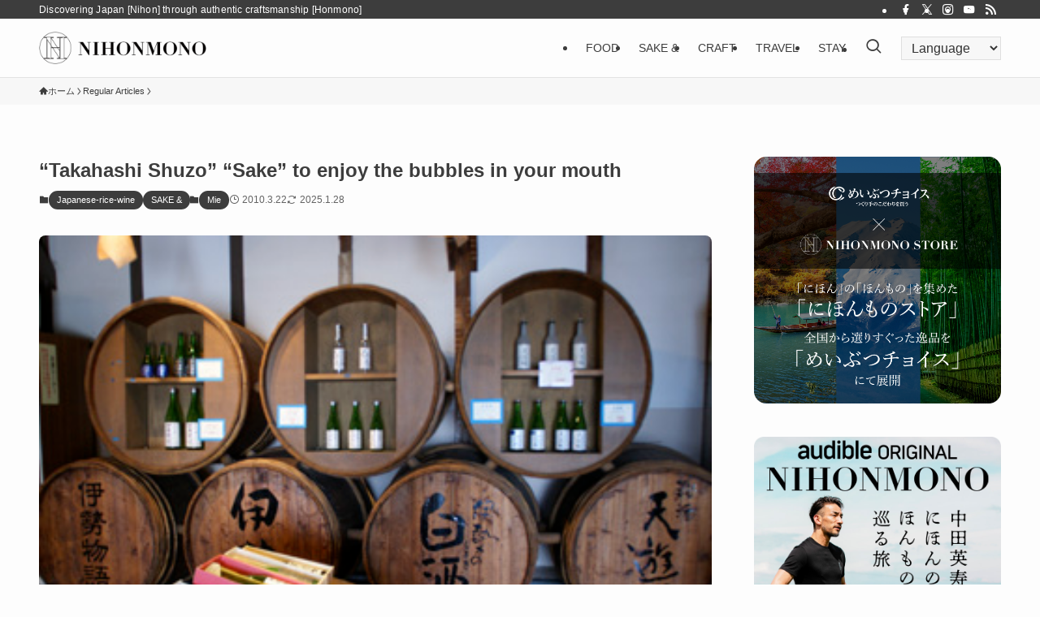

--- FILE ---
content_type: text/html; charset=UTF-8
request_url: https://nihonmono.jp/en/article/10714/
body_size: 110084
content:
<!DOCTYPE html>
<html dir="ltr" lang="en-US" prefix="og: https://ogp.me/ns#" data-loaded="false" data-scrolled="false" data-spmenu="closed">
<head>
<meta charset="utf-8">
<meta name="format-detection" content="telephone=no">
<meta http-equiv="X-UA-Compatible" content="IE=edge">
<meta name="viewport" content="width=device-width, viewport-fit=cover">
<title>“Takahashi Shuzo” “Sake” to enjoy the bubbles in your mouth - NIHONMONO</title>
	<style>img:is([sizes="auto" i], [sizes^="auto," i]) { contain-intrinsic-size: 3000px 1500px }</style>
	
		<!-- All in One SEO 4.8.1.1 - aioseo.com -->
	<meta name="description" content="Semi Carbonated Sparkling Sake There is a sake that was featured in a popular Fuji TV program ”SMAP x SMAP” and became the topic of the conversation. It is ”Ise no Shiroki” made by Takahashi Shuzo.What kind of sake is it? It’s sparkling sake. When you swirl in your mouth, the semi carbonated bubble with" />
	<meta name="robots" content="max-image-preview:large" />
	<meta name="author" content="devnakata"/>
	<link rel="canonical" href="https://nihonmono.jp/en/article/10714/" />
	<meta name="generator" content="All in One SEO (AIOSEO) 4.8.1.1" />
		<meta property="og:locale" content="en_US" />
		<meta property="og:site_name" content="NIHONMONO - Discovering Japan [Nihon] through authentic craftsmanship [Honmono]" />
		<meta property="og:type" content="article" />
		<meta property="og:title" content="“Takahashi Shuzo” “Sake” to enjoy the bubbles in your mouth - NIHONMONO" />
		<meta property="og:description" content="Semi Carbonated Sparkling Sake There is a sake that was featured in a popular Fuji TV program ”SMAP x SMAP” and became the topic of the conversation. It is ”Ise no Shiroki” made by Takahashi Shuzo.What kind of sake is it? It’s sparkling sake. When you swirl in your mouth, the semi carbonated bubble with" />
		<meta property="og:url" content="https://nihonmono.jp/en/article/10714/" />
		<meta property="article:published_time" content="2010-03-22T07:03:51+00:00" />
		<meta property="article:modified_time" content="2025-01-28T09:51:09+00:00" />
		<meta name="twitter:card" content="summary_large_image" />
		<meta name="twitter:title" content="“Takahashi Shuzo” “Sake” to enjoy the bubbles in your mouth - NIHONMONO" />
		<meta name="twitter:description" content="Semi Carbonated Sparkling Sake There is a sake that was featured in a popular Fuji TV program ”SMAP x SMAP” and became the topic of the conversation. It is ”Ise no Shiroki” made by Takahashi Shuzo.What kind of sake is it? It’s sparkling sake. When you swirl in your mouth, the semi carbonated bubble with" />
		<script type="application/ld+json" class="aioseo-schema">
			{"@context":"https:\/\/schema.org","@graph":[{"@type":"BlogPosting","@id":"https:\/\/nihonmono.jp\/en\/article\/10714\/#blogposting","name":"\u201cTakahashi Shuzo\u201d \u201cSake\u201d to enjoy the bubbles in your mouth - NIHONMONO","headline":"&#8220;Takahashi Shuzo&#8221; &#8220;Sake&#8221; to enjoy the  bubbles in your mouth","author":{"@id":"https:\/\/nihonmono.jp\/en\/author\/devnakata\/#author"},"publisher":{"@id":"https:\/\/nihonmono.jp\/en\/#organization"},"image":{"@type":"ImageObject","url":"https:\/\/nihonmono.jp\/en\/wp-content\/uploads\/sites\/3\/2013\/01\/10714_main.jpg","width":360,"height":280},"datePublished":"2010-03-22T16:03:51+09:00","dateModified":"2025-01-28T18:51:09+09:00","inLanguage":"en-US","mainEntityOfPage":{"@id":"https:\/\/nihonmono.jp\/en\/article\/10714\/#webpage"},"isPartOf":{"@id":"https:\/\/nihonmono.jp\/en\/article\/10714\/#webpage"},"articleSection":"Regular Articles, sake, Mie, Japanese-rice-wine, SAKE &amp;"},{"@type":"BreadcrumbList","@id":"https:\/\/nihonmono.jp\/en\/article\/10714\/#breadcrumblist","itemListElement":[{"@type":"ListItem","@id":"https:\/\/nihonmono.jp\/en\/#listItem","position":1,"name":"Home","item":"https:\/\/nihonmono.jp\/en\/","nextItem":{"@type":"ListItem","@id":"https:\/\/nihonmono.jp\/en\/article\/10714\/#listItem","name":"\"Takahashi Shuzo\" \"Sake\" to enjoy the  bubbles in your mouth"}},{"@type":"ListItem","@id":"https:\/\/nihonmono.jp\/en\/article\/10714\/#listItem","position":2,"name":"\"Takahashi Shuzo\" \"Sake\" to enjoy the  bubbles in your mouth","previousItem":{"@type":"ListItem","@id":"https:\/\/nihonmono.jp\/en\/#listItem","name":"Home"}}]},{"@type":"Organization","@id":"https:\/\/nihonmono.jp\/en\/#organization","name":"NIHONMONO","description":"Discovering Japan [Nihon] through authentic craftsmanship [Honmono]","url":"https:\/\/nihonmono.jp\/en\/"},{"@type":"Person","@id":"https:\/\/nihonmono.jp\/en\/author\/devnakata\/#author","url":"https:\/\/nihonmono.jp\/en\/author\/devnakata\/","name":"devnakata","image":{"@type":"ImageObject","@id":"https:\/\/nihonmono.jp\/en\/article\/10714\/#authorImage","url":"https:\/\/secure.gravatar.com\/avatar\/e23f1a43949d0133214fe4d5d68846f37c7ae243d3442b9b43066a05c595ad63?s=96&d=mm&r=g","width":96,"height":96,"caption":"devnakata"}},{"@type":"WebPage","@id":"https:\/\/nihonmono.jp\/en\/article\/10714\/#webpage","url":"https:\/\/nihonmono.jp\/en\/article\/10714\/","name":"\u201cTakahashi Shuzo\u201d \u201cSake\u201d to enjoy the bubbles in your mouth - NIHONMONO","description":"Semi Carbonated Sparkling Sake There is a sake that was featured in a popular Fuji TV program \u201dSMAP x SMAP\u201d and became the topic of the conversation. It is \u201dIse no Shiroki\u201d made by Takahashi Shuzo.What kind of sake is it? It\u2019s sparkling sake. When you swirl in your mouth, the semi carbonated bubble with","inLanguage":"en-US","isPartOf":{"@id":"https:\/\/nihonmono.jp\/en\/#website"},"breadcrumb":{"@id":"https:\/\/nihonmono.jp\/en\/article\/10714\/#breadcrumblist"},"author":{"@id":"https:\/\/nihonmono.jp\/en\/author\/devnakata\/#author"},"creator":{"@id":"https:\/\/nihonmono.jp\/en\/author\/devnakata\/#author"},"image":{"@type":"ImageObject","url":"https:\/\/nihonmono.jp\/en\/wp-content\/uploads\/sites\/3\/2013\/01\/10714_main.jpg","@id":"https:\/\/nihonmono.jp\/en\/article\/10714\/#mainImage","width":360,"height":280},"primaryImageOfPage":{"@id":"https:\/\/nihonmono.jp\/en\/article\/10714\/#mainImage"},"datePublished":"2010-03-22T16:03:51+09:00","dateModified":"2025-01-28T18:51:09+09:00"},{"@type":"WebSite","@id":"https:\/\/nihonmono.jp\/en\/#website","url":"https:\/\/nihonmono.jp\/en\/","name":"NIHONMONO","description":"Discovering Japan [Nihon] through authentic craftsmanship [Honmono]","inLanguage":"en-US","publisher":{"@id":"https:\/\/nihonmono.jp\/en\/#organization"}}]}
		</script>
		<!-- All in One SEO -->

<link rel='dns-prefetch' href='//maps.googleapis.com' />
<link rel='dns-prefetch' href='//developers.google.com' />
<link rel="alternate" type="application/rss+xml" title="NIHONMONO &raquo; Feed" href="https://nihonmono.jp/en/feed/" />
<link rel="alternate" type="application/rss+xml" title="NIHONMONO &raquo; Comments Feed" href="https://nihonmono.jp/en/comments/feed/" />
<link rel='stylesheet' id='sbi_styles-css' href='https://nihonmono.jp/en/wp-content/plugins/instagram-feed/css/sbi-styles.min.css?ver=6.8.0' type='text/css' media='all' />
<link rel='stylesheet' id='wp-block-library-css' href='https://nihonmono.jp/en/wp-includes/css/dist/block-library/style.min.css?ver=6.8.2' type='text/css' media='all' />
<link rel='stylesheet' id='swell-icons-css' href='https://nihonmono.jp/en/wp-content/themes/swell/build/css/swell-icons.css?ver=2.12.0' type='text/css' media='all' />
<link rel='stylesheet' id='main_style-css' href='https://nihonmono.jp/en/wp-content/themes/swell/build/css/main.css?ver=2.12.0' type='text/css' media='all' />
<link rel='stylesheet' id='swell_blocks-css' href='https://nihonmono.jp/en/wp-content/themes/swell/build/css/blocks.css?ver=2.12.0' type='text/css' media='all' />
<style id='swell_custom-inline-css' type='text/css'>
:root{--swl-fz--content:4vw;--swl-font_family:"游ゴシック体", "Yu Gothic", YuGothic, "Hiragino Kaku Gothic ProN", "Hiragino Sans", Meiryo, sans-serif;--swl-font_weight:500;--color_main:#3d3d3d;--color_text:#3d3d3d;--color_link:#1176d4;--color_htag:#3d3d3d;--color_bg:#fdfdfd;--color_gradient1:#ffffff;--color_gradient2:#c9c9c9;--color_main_thin:rgba(76, 76, 76, 0.05 );--color_main_dark:rgba(46, 46, 46, 1 );--color_list_check:#3d3d3d;--color_list_num:#3d3d3d;--color_list_good:#86dd7b;--color_list_triangle:#f4e03a;--color_list_bad:#f36060;--color_faq_q:#d55656;--color_faq_a:#6599b7;--color_icon_good:#3cd250;--color_icon_good_bg:#ecffe9;--color_icon_bad:#4b73eb;--color_icon_bad_bg:#eafaff;--color_icon_info:#f578b4;--color_icon_info_bg:#fff0fa;--color_icon_announce:#ffa537;--color_icon_announce_bg:#fff5f0;--color_icon_pen:#7a7a7a;--color_icon_pen_bg:#f7f7f7;--color_icon_book:#787364;--color_icon_book_bg:#f8f6ef;--color_icon_point:#ffa639;--color_icon_check:#86d67c;--color_icon_batsu:#f36060;--color_icon_hatena:#5295cc;--color_icon_caution:#f7da38;--color_icon_memo:#84878a;--color_deep01:#e44141;--color_deep02:#3d79d5;--color_deep03:#63a84d;--color_deep04:#f09f4d;--color_pale01:#fff2f0;--color_pale02:#f3f8fd;--color_pale03:#f1f9ee;--color_pale04:#fdf9ee;--color_mark_blue:#b7e3ff;--color_mark_green:#bdf9c3;--color_mark_yellow:#fcf69f;--color_mark_orange:#ffddbc;--border01:solid 1px var(--color_main);--border02:double 4px var(--color_main);--border03:dashed 2px var(--color_border);--border04:solid 4px var(--color_gray);--card_posts_thumb_ratio:61.805%;--list_posts_thumb_ratio:61.805%;--big_posts_thumb_ratio:56.25%;--thumb_posts_thumb_ratio:61.805%;--blogcard_thumb_ratio:56.25%;--color_header_bg:#fdfdfd;--color_header_text:#3d3d3d;--color_footer_bg:#e5e5e5;--color_footer_text:#333;--container_size:1200px;--article_size:900px;--logo_size_sp:48px;--logo_size_pc:40px;--logo_size_pcfix:32px;}.swl-cell-bg[data-icon="doubleCircle"]{--cell-icon-color:#ffc977}.swl-cell-bg[data-icon="circle"]{--cell-icon-color:#94e29c}.swl-cell-bg[data-icon="triangle"]{--cell-icon-color:#eeda2f}.swl-cell-bg[data-icon="close"]{--cell-icon-color:#ec9191}.swl-cell-bg[data-icon="hatena"]{--cell-icon-color:#93c9da}.swl-cell-bg[data-icon="check"]{--cell-icon-color:#94e29c}.swl-cell-bg[data-icon="line"]{--cell-icon-color:#9b9b9b}.cap_box[data-colset="col1"]{--capbox-color:#f59b5f;--capbox-color--bg:#fff8eb}.cap_box[data-colset="col2"]{--capbox-color:#5fb9f5;--capbox-color--bg:#edf5ff}.cap_box[data-colset="col3"]{--capbox-color:#2fcd90;--capbox-color--bg:#eafaf2}.red_{--the-btn-color:#f74a4a;--the-btn-color2:#ffbc49;--the-solid-shadow: rgba(185, 56, 56, 1 )}.blue_{--the-btn-color:#338df4;--the-btn-color2:#35eaff;--the-solid-shadow: rgba(38, 106, 183, 1 )}.green_{--the-btn-color:#62d847;--the-btn-color2:#7bf7bd;--the-solid-shadow: rgba(74, 162, 53, 1 )}.is-style-btn_normal{--the-btn-radius:80px}.is-style-btn_solid{--the-btn-radius:80px}.is-style-btn_shiny{--the-btn-radius:80px}.is-style-btn_line{--the-btn-radius:80px}.post_content blockquote{padding:1.5em 2em 1.5em 3em}.post_content blockquote::before{content:"";display:block;width:5px;height:calc(100% - 3em);top:1.5em;left:1.5em;border-left:solid 1px rgba(180,180,180,.75);border-right:solid 1px rgba(180,180,180,.75);}.mark_blue{background:-webkit-linear-gradient(transparent 64%,var(--color_mark_blue) 0%);background:linear-gradient(transparent 64%,var(--color_mark_blue) 0%)}.mark_green{background:-webkit-linear-gradient(transparent 64%,var(--color_mark_green) 0%);background:linear-gradient(transparent 64%,var(--color_mark_green) 0%)}.mark_yellow{background:-webkit-linear-gradient(transparent 64%,var(--color_mark_yellow) 0%);background:linear-gradient(transparent 64%,var(--color_mark_yellow) 0%)}.mark_orange{background:-webkit-linear-gradient(transparent 64%,var(--color_mark_orange) 0%);background:linear-gradient(transparent 64%,var(--color_mark_orange) 0%)}[class*="is-style-icon_"]{color:#333;border-width:0}[class*="is-style-big_icon_"]{border-width:2px;border-style:solid}[data-col="gray"] .c-balloon__text{background:#f7f7f7;border-color:#ccc}[data-col="gray"] .c-balloon__before{border-right-color:#f7f7f7}[data-col="green"] .c-balloon__text{background:#d1f8c2;border-color:#9ddd93}[data-col="green"] .c-balloon__before{border-right-color:#d1f8c2}[data-col="blue"] .c-balloon__text{background:#e2f6ff;border-color:#93d2f0}[data-col="blue"] .c-balloon__before{border-right-color:#e2f6ff}[data-col="red"] .c-balloon__text{background:#ffebeb;border-color:#f48789}[data-col="red"] .c-balloon__before{border-right-color:#ffebeb}[data-col="yellow"] .c-balloon__text{background:#f9f7d2;border-color:#fbe593}[data-col="yellow"] .c-balloon__before{border-right-color:#f9f7d2}.-type-list2 .p-postList__body::after,.-type-big .p-postList__body::after{content: "READ MORE »";}.c-postThumb__cat{background-color:#3d3d3d;color:#fff;background-image: repeating-linear-gradient(-45deg,rgba(255,255,255,.1),rgba(255,255,255,.1) 6px,transparent 6px,transparent 12px)}.post_content h2:where(:not([class^="swell-block-"]):not(.faq_q):not(.p-postList__title)){background:var(--color_htag);padding:.75em 1em;color:#fff}.post_content h2:where(:not([class^="swell-block-"]):not(.faq_q):not(.p-postList__title))::before{position:absolute;display:block;pointer-events:none;content:"";top:-4px;left:0;width:100%;height:calc(100% + 4px);box-sizing:content-box;border-top:solid 2px var(--color_htag);border-bottom:solid 2px var(--color_htag)}.post_content h3:where(:not([class^="swell-block-"]):not(.faq_q):not(.p-postList__title)){padding:0 .5em .5em}.post_content h3:where(:not([class^="swell-block-"]):not(.faq_q):not(.p-postList__title))::before{content:"";width:100%;height:2px;background: repeating-linear-gradient(90deg, var(--color_htag) 0%, var(--color_htag) 29.3%, rgba(150,150,150,.2) 29.3%, rgba(150,150,150,.2) 100%)}.post_content h4:where(:not([class^="swell-block-"]):not(.faq_q):not(.p-postList__title)){padding:0 0 0 16px;border-left:solid 2px var(--color_htag)}.l-header{border-bottom: solid 1px rgba(0,0,0,.1)}.l-header__bar{color:#fff;background:#3d3d3d}.l-header__menuBtn{order:1}.l-header__customBtn{order:3}.c-gnav a::after{background:var(--color_header_text);width:0%;height:2px}.p-spHeadMenu .menu-item.-current{border-bottom-color:var(--color_header_text)}.c-gnav > li:hover > a::after,.c-gnav > .-current > a::after{width:100%}.c-gnav .sub-menu{color:#fff;background:var(--color_main)}.l-fixHeader::before{opacity:1}#pagetop{border-radius:50%}.c-widget__title.-spmenu{padding:.5em .75em;border-radius:var(--swl-radius--2, 0px);background:var(--color_main);color:#fff;}.c-widget__title.-footer{padding:.5em}.c-widget__title.-footer::before{content:"";bottom:0;left:0;width:40%;z-index:1;background:var(--color_main)}.c-widget__title.-footer::after{content:"";bottom:0;left:0;width:100%;background:var(--color_border)}.c-secTitle{border-left:solid 2px var(--color_main);padding:0em .75em}.p-spMenu{color:#333}.p-spMenu__inner::before{background:#fdfdfd;opacity:1}.p-spMenu__overlay{background:#000;opacity:0.6}[class*="page-numbers"]{border-radius:50%;margin:4px;color:#fff;background-color:#dedede}a{text-decoration: none}.l-topTitleArea.c-filterLayer::before{background-color:#000;opacity:0.2;content:""}@media screen and (min-width: 960px){:root{}}@media screen and (max-width: 959px){:root{}.l-header__logo{order:2;text-align:center}}@media screen and (min-width: 600px){:root{--swl-fz--content:16px;}}@media screen and (max-width: 599px){:root{}}@media (min-width: 1108px) {.alignwide{left:-100px;width:calc(100% + 200px);}}@media (max-width: 1108px) {.-sidebar-off .swell-block-fullWide__inner.l-container .alignwide{left:0px;width:100%;}}.l-fixHeader .l-fixHeader__gnav{order:0}[data-scrolled=true] .l-fixHeader[data-ready]{opacity:1;-webkit-transform:translateY(0)!important;transform:translateY(0)!important;visibility:visible}.-body-solid .l-fixHeader{box-shadow:0 2px 4px var(--swl-color_shadow)}.l-fixHeader__inner{align-items:stretch;color:var(--color_header_text);display:flex;padding-bottom:0;padding-top:0;position:relative;z-index:1}.l-fixHeader__logo{align-items:center;display:flex;line-height:1;margin-right:24px;order:0;padding:16px 0}:root{--swl-radius--2:2px;--swl-radius--4:4px;--swl-radius--8:8px}.c-categoryList__link,.c-tagList__link,.tag-cloud-link{border-radius:16px;padding:6px 10px}.-related .p-postList__thumb,.is-style-bg_gray,.is-style-bg_main,.is-style-bg_main_thin,.is-style-bg_stripe,.is-style-border_dg,.is-style-border_dm,.is-style-border_sg,.is-style-border_sm,.is-style-dent_box,.is-style-note_box,.is-style-stitch,[class*=is-style-big_icon_],input[type=number],input[type=text],textarea{border-radius:4px}.-ps-style-img .p-postList__link,.-type-thumb .p-postList__link,.p-postList__thumb{border-radius:12px;overflow:hidden;z-index:0}.c-widget .-type-list.-w-ranking .p-postList__item:before{border-radius:16px;left:2px;top:2px}.c-widget .-type-card.-w-ranking .p-postList__item:before{border-radius:0 0 4px 4px}.c-postThumb__cat{border-radius:16px;margin:.5em;padding:0 8px}.cap_box_ttl{border-radius:2px 2px 0 0}.cap_box_content{border-radius:0 0 2px 2px}.cap_box.is-style-small_ttl .cap_box_content{border-radius:0 2px 2px 2px}.cap_box.is-style-inner .cap_box_content,.cap_box.is-style-onborder_ttl .cap_box_content,.cap_box.is-style-onborder_ttl2 .cap_box_content,.cap_box.is-style-onborder_ttl2 .cap_box_ttl,.cap_box.is-style-shadow{border-radius:2px}.is-style-more_btn a,.p-postList__body:after,.submit{border-radius:40px}@media (min-width:960px){#sidebar .-type-list .p-postList__thumb{border-radius:8px}}@media not all and (min-width:960px){.-ps-style-img .p-postList__link,.-type-thumb .p-postList__link,.p-postList__thumb{border-radius:8px}}.l-header__bar{position:relative;width:100%}.l-header__bar .c-catchphrase{color:inherit;font-size:12px;letter-spacing:var(--swl-letter_spacing,.2px);line-height:14px;margin-right:auto;overflow:hidden;padding:4px 0;white-space:nowrap;width:50%}.l-header__bar .c-iconList .c-iconList__link{margin:0;padding:4px 6px}.l-header__barInner{align-items:center;display:flex;justify-content:flex-end}@media (min-width:960px){.-series .l-header__inner{align-items:stretch;display:flex}.-series .l-header__logo{align-items:center;display:flex;flex-wrap:wrap;margin-right:24px;padding:16px 0}.-series .l-header__logo .c-catchphrase{font-size:13px;padding:4px 0}.-series .c-headLogo{margin-right:16px}.-series-right .l-header__inner{justify-content:space-between}.-series-right .c-gnavWrap{margin-left:auto}.-series-right .w-header{margin-left:12px}.-series-left .w-header{margin-left:auto}}@media (min-width:960px) and (min-width:600px){.-series .c-headLogo{max-width:400px}}.c-submenuToggleBtn:after{content:"";height:100%;left:0;position:absolute;top:0;width:100%;z-index:0}.c-submenuToggleBtn{cursor:pointer;display:block;height:2em;line-height:2;position:absolute;right:8px;text-align:center;top:50%;-webkit-transform:translateY(-50%);transform:translateY(-50%);width:2em;z-index:1}.c-submenuToggleBtn:before{content:"\e910";display:inline-block;font-family:icomoon;font-size:14px;transition:-webkit-transform .25s;transition:transform .25s;transition:transform .25s,-webkit-transform .25s}.c-submenuToggleBtn:after{border:1px solid;opacity:.15;transition:background-color .25s}.c-submenuToggleBtn.is-opened:before{-webkit-transform:rotate(-180deg);transform:rotate(-180deg)}.widget_categories>ul>.cat-item>a,.wp-block-categories-list>li>a{padding-left:1.75em}.c-listMenu a{padding:.75em .5em;position:relative}.c-gnav .sub-menu a:not(:last-child),.c-listMenu a:not(:last-child){padding-right:40px}.c-gnav .sub-menu .sub-menu{box-shadow:none}.c-gnav .sub-menu .sub-menu,.c-listMenu .children,.c-listMenu .sub-menu{height:0;margin:0;opacity:0;overflow:hidden;position:relative;transition:.25s}.c-gnav .sub-menu .sub-menu.is-opened,.c-listMenu .children.is-opened,.c-listMenu .sub-menu.is-opened{height:auto;opacity:1;visibility:visible}.c-gnav .sub-menu .sub-menu a,.c-listMenu .children a,.c-listMenu .sub-menu a{font-size:.9em;padding-left:1.5em}.c-gnav .sub-menu .sub-menu ul a,.c-listMenu .children ul a,.c-listMenu .sub-menu ul a{padding-left:2.25em}@media (min-width:600px){.c-submenuToggleBtn{height:28px;line-height:28px;transition:background-color .25s;width:28px}}@media (min-width:960px){.c-submenuToggleBtn:hover:after{background-color:currentcolor}}:root{--color_content_bg:var(--color_bg);}.c-widget__title.-side{padding:.5em}.c-widget__title.-side::before{content:"";bottom:0;left:0;width:40%;z-index:1;background:var(--color_main)}.c-widget__title.-side::after{content:"";bottom:0;left:0;width:100%;background:var(--color_border)}.c-shareBtns__item:not(:last-child){margin-right:8px}.c-shareBtns__btn{padding:6px 8px;border-radius:2px}@media screen and (min-width: 960px){:root{}}@media screen and (max-width: 959px){:root{}}@media screen and (min-width: 600px){:root{}}@media screen and (max-width: 599px){:root{}}.swell-block-fullWide__inner.l-container{--swl-fw_inner_pad:var(--swl-pad_container,0px)}@media (min-width:960px){.-sidebar-on .l-content .alignfull,.-sidebar-on .l-content .alignwide{left:-16px;width:calc(100% + 32px)}.swell-block-fullWide__inner.l-article{--swl-fw_inner_pad:var(--swl-pad_post_content,0px)}.-sidebar-on .swell-block-fullWide__inner .alignwide{left:0;width:100%}.-sidebar-on .swell-block-fullWide__inner .alignfull{left:calc(0px - var(--swl-fw_inner_pad, 0))!important;margin-left:0!important;margin-right:0!important;width:calc(100% + var(--swl-fw_inner_pad, 0)*2)!important}}.p-relatedPosts .p-postList__item{margin-bottom:1.5em}.p-relatedPosts .p-postList__times,.p-relatedPosts .p-postList__times>:last-child{margin-right:0}@media (min-width:600px){.p-relatedPosts .p-postList__item{width:33.33333%}}@media screen and (min-width:600px) and (max-width:1239px){.p-relatedPosts .p-postList__item:nth-child(7),.p-relatedPosts .p-postList__item:nth-child(8){display:none}}@media screen and (min-width:1240px){.p-relatedPosts .p-postList__item{width:25%}}.-index-off .p-toc,.swell-toc-placeholder:empty{display:none}.p-toc.-modal{height:100%;margin:0;overflow-y:auto;padding:0}#main_content .p-toc{border-radius:var(--swl-radius--2,0);margin:4em auto;max-width:800px}#sidebar .p-toc{margin-top:-.5em}.p-toc .__pn:before{content:none!important;counter-increment:none}.p-toc .__prev{margin:0 0 1em}.p-toc .__next{margin:1em 0 0}.p-toc.is-omitted:not([data-omit=ct]) [data-level="2"] .p-toc__childList{height:0;margin-bottom:-.5em;visibility:hidden}.p-toc.is-omitted:not([data-omit=nest]){position:relative}.p-toc.is-omitted:not([data-omit=nest]):before{background:linear-gradient(hsla(0,0%,100%,0),var(--color_bg));bottom:5em;content:"";height:4em;left:0;opacity:.75;pointer-events:none;position:absolute;width:100%;z-index:1}.p-toc.is-omitted:not([data-omit=nest]):after{background:var(--color_bg);bottom:0;content:"";height:5em;left:0;opacity:.75;position:absolute;width:100%;z-index:1}.p-toc.is-omitted:not([data-omit=nest]) .__next,.p-toc.is-omitted:not([data-omit=nest]) [data-omit="1"]{display:none}.p-toc .p-toc__expandBtn{background-color:#f7f7f7;border:rgba(0,0,0,.2);border-radius:5em;box-shadow:0 0 0 1px #bbb;color:#333;display:block;font-size:14px;line-height:1.5;margin:.75em auto 0;min-width:6em;padding:.5em 1em;position:relative;transition:box-shadow .25s;z-index:2}.p-toc[data-omit=nest] .p-toc__expandBtn{display:inline-block;font-size:13px;margin:0 0 0 1.25em;padding:.5em .75em}.p-toc:not([data-omit=nest]) .p-toc__expandBtn:after,.p-toc:not([data-omit=nest]) .p-toc__expandBtn:before{border-top-color:inherit;border-top-style:dotted;border-top-width:3px;content:"";display:block;height:1px;position:absolute;top:calc(50% - 1px);transition:border-color .25s;width:100%;width:22px}.p-toc:not([data-omit=nest]) .p-toc__expandBtn:before{right:calc(100% + 1em)}.p-toc:not([data-omit=nest]) .p-toc__expandBtn:after{left:calc(100% + 1em)}.p-toc.is-expanded .p-toc__expandBtn{border-color:transparent}.p-toc__ttl{display:block;font-size:1.2em;line-height:1;position:relative;text-align:center}.p-toc__ttl:before{content:"\e918";display:inline-block;font-family:icomoon;margin-right:.5em;padding-bottom:2px;vertical-align:middle}#index_modal .p-toc__ttl{margin-bottom:.5em}.p-toc__list li{line-height:1.6}.p-toc__list>li+li{margin-top:.5em}.p-toc__list .p-toc__childList{padding-left:.5em}.p-toc__list [data-level="3"]{font-size:.9em}.p-toc__list .mininote{display:none}.post_content .p-toc__list{padding-left:0}#sidebar .p-toc__list{margin-bottom:0}#sidebar .p-toc__list .p-toc__childList{padding-left:0}.p-toc__link{color:inherit;font-size:inherit;text-decoration:none}.p-toc__link:hover{opacity:.8}.p-toc.-border{border-bottom:2px solid var(--color_main);border-top:2px solid var(--color_main);padding:1.75em .5em 1.5em}.p-toc.-border .p-toc__ttl{margin-bottom:.75em}@media (min-width:960px){#main_content .p-toc{width:92%}}@media (hover:hover){.p-toc .p-toc__expandBtn:hover{border-color:transparent;box-shadow:0 0 0 2px currentcolor}}@media (min-width:600px){.p-toc.-border{padding:1.75em 1em 1.5em}}.c-tabBody__item[aria-hidden="false"]{animation:none !important;display:block;}body{font-weight:400;font-family:sans-serif}
</style>
<link rel='stylesheet' id='swell-parts/footer-css' href='https://nihonmono.jp/en/wp-content/themes/swell/build/css/modules/parts/footer.css?ver=2.12.0' type='text/css' media='all' />
<link rel='stylesheet' id='swell-page/single-css' href='https://nihonmono.jp/en/wp-content/themes/swell/build/css/modules/page/single.css?ver=2.12.0' type='text/css' media='all' />
<style id='classic-theme-styles-inline-css' type='text/css'>
/*! This file is auto-generated */
.wp-block-button__link{color:#fff;background-color:#32373c;border-radius:9999px;box-shadow:none;text-decoration:none;padding:calc(.667em + 2px) calc(1.333em + 2px);font-size:1.125em}.wp-block-file__button{background:#32373c;color:#fff;text-decoration:none}
</style>
<style id='global-styles-inline-css' type='text/css'>
:root{--wp--preset--aspect-ratio--square: 1;--wp--preset--aspect-ratio--4-3: 4/3;--wp--preset--aspect-ratio--3-4: 3/4;--wp--preset--aspect-ratio--3-2: 3/2;--wp--preset--aspect-ratio--2-3: 2/3;--wp--preset--aspect-ratio--16-9: 16/9;--wp--preset--aspect-ratio--9-16: 9/16;--wp--preset--color--black: #000;--wp--preset--color--cyan-bluish-gray: #abb8c3;--wp--preset--color--white: #fff;--wp--preset--color--pale-pink: #f78da7;--wp--preset--color--vivid-red: #cf2e2e;--wp--preset--color--luminous-vivid-orange: #ff6900;--wp--preset--color--luminous-vivid-amber: #fcb900;--wp--preset--color--light-green-cyan: #7bdcb5;--wp--preset--color--vivid-green-cyan: #00d084;--wp--preset--color--pale-cyan-blue: #8ed1fc;--wp--preset--color--vivid-cyan-blue: #0693e3;--wp--preset--color--vivid-purple: #9b51e0;--wp--preset--color--swl-main: var(--color_main);--wp--preset--color--swl-main-thin: var(--color_main_thin);--wp--preset--color--swl-gray: var(--color_gray);--wp--preset--color--swl-deep-01: var(--color_deep01);--wp--preset--color--swl-deep-02: var(--color_deep02);--wp--preset--color--swl-deep-03: var(--color_deep03);--wp--preset--color--swl-deep-04: var(--color_deep04);--wp--preset--color--swl-pale-01: var(--color_pale01);--wp--preset--color--swl-pale-02: var(--color_pale02);--wp--preset--color--swl-pale-03: var(--color_pale03);--wp--preset--color--swl-pale-04: var(--color_pale04);--wp--preset--gradient--vivid-cyan-blue-to-vivid-purple: linear-gradient(135deg,rgba(6,147,227,1) 0%,rgb(155,81,224) 100%);--wp--preset--gradient--light-green-cyan-to-vivid-green-cyan: linear-gradient(135deg,rgb(122,220,180) 0%,rgb(0,208,130) 100%);--wp--preset--gradient--luminous-vivid-amber-to-luminous-vivid-orange: linear-gradient(135deg,rgba(252,185,0,1) 0%,rgba(255,105,0,1) 100%);--wp--preset--gradient--luminous-vivid-orange-to-vivid-red: linear-gradient(135deg,rgba(255,105,0,1) 0%,rgb(207,46,46) 100%);--wp--preset--gradient--very-light-gray-to-cyan-bluish-gray: linear-gradient(135deg,rgb(238,238,238) 0%,rgb(169,184,195) 100%);--wp--preset--gradient--cool-to-warm-spectrum: linear-gradient(135deg,rgb(74,234,220) 0%,rgb(151,120,209) 20%,rgb(207,42,186) 40%,rgb(238,44,130) 60%,rgb(251,105,98) 80%,rgb(254,248,76) 100%);--wp--preset--gradient--blush-light-purple: linear-gradient(135deg,rgb(255,206,236) 0%,rgb(152,150,240) 100%);--wp--preset--gradient--blush-bordeaux: linear-gradient(135deg,rgb(254,205,165) 0%,rgb(254,45,45) 50%,rgb(107,0,62) 100%);--wp--preset--gradient--luminous-dusk: linear-gradient(135deg,rgb(255,203,112) 0%,rgb(199,81,192) 50%,rgb(65,88,208) 100%);--wp--preset--gradient--pale-ocean: linear-gradient(135deg,rgb(255,245,203) 0%,rgb(182,227,212) 50%,rgb(51,167,181) 100%);--wp--preset--gradient--electric-grass: linear-gradient(135deg,rgb(202,248,128) 0%,rgb(113,206,126) 100%);--wp--preset--gradient--midnight: linear-gradient(135deg,rgb(2,3,129) 0%,rgb(40,116,252) 100%);--wp--preset--font-size--small: 0.9em;--wp--preset--font-size--medium: 1.1em;--wp--preset--font-size--large: 1.25em;--wp--preset--font-size--x-large: 42px;--wp--preset--font-size--xs: 0.75em;--wp--preset--font-size--huge: 1.6em;--wp--preset--spacing--20: 0.44rem;--wp--preset--spacing--30: 0.67rem;--wp--preset--spacing--40: 1rem;--wp--preset--spacing--50: 1.5rem;--wp--preset--spacing--60: 2.25rem;--wp--preset--spacing--70: 3.38rem;--wp--preset--spacing--80: 5.06rem;--wp--preset--shadow--natural: 6px 6px 9px rgba(0, 0, 0, 0.2);--wp--preset--shadow--deep: 12px 12px 50px rgba(0, 0, 0, 0.4);--wp--preset--shadow--sharp: 6px 6px 0px rgba(0, 0, 0, 0.2);--wp--preset--shadow--outlined: 6px 6px 0px -3px rgba(255, 255, 255, 1), 6px 6px rgba(0, 0, 0, 1);--wp--preset--shadow--crisp: 6px 6px 0px rgba(0, 0, 0, 1);}:where(.is-layout-flex){gap: 0.5em;}:where(.is-layout-grid){gap: 0.5em;}body .is-layout-flex{display: flex;}.is-layout-flex{flex-wrap: wrap;align-items: center;}.is-layout-flex > :is(*, div){margin: 0;}body .is-layout-grid{display: grid;}.is-layout-grid > :is(*, div){margin: 0;}:where(.wp-block-columns.is-layout-flex){gap: 2em;}:where(.wp-block-columns.is-layout-grid){gap: 2em;}:where(.wp-block-post-template.is-layout-flex){gap: 1.25em;}:where(.wp-block-post-template.is-layout-grid){gap: 1.25em;}.has-black-color{color: var(--wp--preset--color--black) !important;}.has-cyan-bluish-gray-color{color: var(--wp--preset--color--cyan-bluish-gray) !important;}.has-white-color{color: var(--wp--preset--color--white) !important;}.has-pale-pink-color{color: var(--wp--preset--color--pale-pink) !important;}.has-vivid-red-color{color: var(--wp--preset--color--vivid-red) !important;}.has-luminous-vivid-orange-color{color: var(--wp--preset--color--luminous-vivid-orange) !important;}.has-luminous-vivid-amber-color{color: var(--wp--preset--color--luminous-vivid-amber) !important;}.has-light-green-cyan-color{color: var(--wp--preset--color--light-green-cyan) !important;}.has-vivid-green-cyan-color{color: var(--wp--preset--color--vivid-green-cyan) !important;}.has-pale-cyan-blue-color{color: var(--wp--preset--color--pale-cyan-blue) !important;}.has-vivid-cyan-blue-color{color: var(--wp--preset--color--vivid-cyan-blue) !important;}.has-vivid-purple-color{color: var(--wp--preset--color--vivid-purple) !important;}.has-black-background-color{background-color: var(--wp--preset--color--black) !important;}.has-cyan-bluish-gray-background-color{background-color: var(--wp--preset--color--cyan-bluish-gray) !important;}.has-white-background-color{background-color: var(--wp--preset--color--white) !important;}.has-pale-pink-background-color{background-color: var(--wp--preset--color--pale-pink) !important;}.has-vivid-red-background-color{background-color: var(--wp--preset--color--vivid-red) !important;}.has-luminous-vivid-orange-background-color{background-color: var(--wp--preset--color--luminous-vivid-orange) !important;}.has-luminous-vivid-amber-background-color{background-color: var(--wp--preset--color--luminous-vivid-amber) !important;}.has-light-green-cyan-background-color{background-color: var(--wp--preset--color--light-green-cyan) !important;}.has-vivid-green-cyan-background-color{background-color: var(--wp--preset--color--vivid-green-cyan) !important;}.has-pale-cyan-blue-background-color{background-color: var(--wp--preset--color--pale-cyan-blue) !important;}.has-vivid-cyan-blue-background-color{background-color: var(--wp--preset--color--vivid-cyan-blue) !important;}.has-vivid-purple-background-color{background-color: var(--wp--preset--color--vivid-purple) !important;}.has-black-border-color{border-color: var(--wp--preset--color--black) !important;}.has-cyan-bluish-gray-border-color{border-color: var(--wp--preset--color--cyan-bluish-gray) !important;}.has-white-border-color{border-color: var(--wp--preset--color--white) !important;}.has-pale-pink-border-color{border-color: var(--wp--preset--color--pale-pink) !important;}.has-vivid-red-border-color{border-color: var(--wp--preset--color--vivid-red) !important;}.has-luminous-vivid-orange-border-color{border-color: var(--wp--preset--color--luminous-vivid-orange) !important;}.has-luminous-vivid-amber-border-color{border-color: var(--wp--preset--color--luminous-vivid-amber) !important;}.has-light-green-cyan-border-color{border-color: var(--wp--preset--color--light-green-cyan) !important;}.has-vivid-green-cyan-border-color{border-color: var(--wp--preset--color--vivid-green-cyan) !important;}.has-pale-cyan-blue-border-color{border-color: var(--wp--preset--color--pale-cyan-blue) !important;}.has-vivid-cyan-blue-border-color{border-color: var(--wp--preset--color--vivid-cyan-blue) !important;}.has-vivid-purple-border-color{border-color: var(--wp--preset--color--vivid-purple) !important;}.has-vivid-cyan-blue-to-vivid-purple-gradient-background{background: var(--wp--preset--gradient--vivid-cyan-blue-to-vivid-purple) !important;}.has-light-green-cyan-to-vivid-green-cyan-gradient-background{background: var(--wp--preset--gradient--light-green-cyan-to-vivid-green-cyan) !important;}.has-luminous-vivid-amber-to-luminous-vivid-orange-gradient-background{background: var(--wp--preset--gradient--luminous-vivid-amber-to-luminous-vivid-orange) !important;}.has-luminous-vivid-orange-to-vivid-red-gradient-background{background: var(--wp--preset--gradient--luminous-vivid-orange-to-vivid-red) !important;}.has-very-light-gray-to-cyan-bluish-gray-gradient-background{background: var(--wp--preset--gradient--very-light-gray-to-cyan-bluish-gray) !important;}.has-cool-to-warm-spectrum-gradient-background{background: var(--wp--preset--gradient--cool-to-warm-spectrum) !important;}.has-blush-light-purple-gradient-background{background: var(--wp--preset--gradient--blush-light-purple) !important;}.has-blush-bordeaux-gradient-background{background: var(--wp--preset--gradient--blush-bordeaux) !important;}.has-luminous-dusk-gradient-background{background: var(--wp--preset--gradient--luminous-dusk) !important;}.has-pale-ocean-gradient-background{background: var(--wp--preset--gradient--pale-ocean) !important;}.has-electric-grass-gradient-background{background: var(--wp--preset--gradient--electric-grass) !important;}.has-midnight-gradient-background{background: var(--wp--preset--gradient--midnight) !important;}.has-small-font-size{font-size: var(--wp--preset--font-size--small) !important;}.has-medium-font-size{font-size: var(--wp--preset--font-size--medium) !important;}.has-large-font-size{font-size: var(--wp--preset--font-size--large) !important;}.has-x-large-font-size{font-size: var(--wp--preset--font-size--x-large) !important;}
:where(.wp-block-post-template.is-layout-flex){gap: 1.25em;}:where(.wp-block-post-template.is-layout-grid){gap: 1.25em;}
:where(.wp-block-columns.is-layout-flex){gap: 2em;}:where(.wp-block-columns.is-layout-grid){gap: 2em;}
:root :where(.wp-block-pullquote){font-size: 1.5em;line-height: 1.6;}
</style>
<link rel='stylesheet' id='contact-form-7-css' href='https://nihonmono.jp/en/wp-content/plugins/contact-form-7/includes/css/styles.css?ver=6.0.6' type='text/css' media='all' />
<link rel='stylesheet' id='child_style-css' href='https://nihonmono.jp/en/wp-content/themes/swell-nihonmono/style.css?ver=2025010624233' type='text/css' media='all' />
<link rel='stylesheet' id='nihonmono-child-css' href='https://nihonmono.jp/en/wp-content/themes/swell-nihonmono/assets/css/child.css?ver=2024092741202' type='text/css' media='all' />
<link rel='stylesheet' id='nihonmono-post_list-item-related-css' href='https://nihonmono.jp/en/wp-content/themes/swell-nihonmono/assets/css/post_list-item-related.css?ver=2024112743748' type='text/css' media='all' />
<link rel='stylesheet' id='nihonmono-pn-links--normal-css' href='https://nihonmono.jp/en/wp-content/themes/swell-nihonmono/assets/css/pn-links--normal.css?ver=2024112743748' type='text/css' media='all' />
<link rel='stylesheet' id='nihonmono-map-css' href='https://nihonmono.jp/en/wp-content/themes/swell-nihonmono/assets/css/single-map.css?ver=2024112743748' type='text/css' media='all' />
<link rel='stylesheet' id='nihonmono-single-shop-css' href='https://nihonmono.jp/en/wp-content/themes/swell-nihonmono/assets/css/single-shop.css?ver=2024082271059' type='text/css' media='all' />

<noscript><link href="https://nihonmono.jp/en/wp-content/themes/swell/build/css/noscript.css" rel="stylesheet"></noscript>
<link rel="https://api.w.org/" href="https://nihonmono.jp/en/wp-json/" /><link rel="alternate" title="JSON" type="application/json" href="https://nihonmono.jp/en/wp-json/wp/v2/posts/10714" /><link rel='shortlink' href='https://nihonmono.jp/en/?p=10714' />
<link rel="icon" href="https://nihonmono.jp/en/wp-content/uploads/sites/3/2024/08/favicon-150x150.png" sizes="32x32" />
<link rel="icon" href="https://nihonmono.jp/en/wp-content/uploads/sites/3/2024/08/favicon-300x300.png" sizes="192x192" />
<link rel="apple-touch-icon" href="https://nihonmono.jp/en/wp-content/uploads/sites/3/2024/08/favicon-300x300.png" />
<meta name="msapplication-TileImage" content="https://nihonmono.jp/en/wp-content/uploads/sites/3/2024/08/favicon-300x300.png" />

<link rel="stylesheet" href="https://nihonmono.jp/en/wp-content/themes/swell/build/css/print.css" media="print" >
<!-- Google Tag Manager -->
<script>(function(w,d,s,l,i){w[l]=w[l]||[];w[l].push({'gtm.start':
new Date().getTime(),event:'gtm.js'});var f=d.getElementsByTagName(s)[0],
j=d.createElement(s),dl=l!='dataLayer'?'&l='+l:'';j.async=true;j.src=
'https://www.googletagmanager.com/gtm.js?id='+i+dl;f.parentNode.insertBefore(j,f);
})(window,document,'script','dataLayer','GTM-MMZBWFL');</script>
<!-- End Google Tag Manager -->
</head>
<body>
<!-- Google Tag Manager (noscript) -->
<noscript><iframe src="https://www.googletagmanager.com/ns.html?id=GTM-MMZBWFL"
height="0" width="0" style="display:none;visibility:hidden"></iframe></noscript>
<!-- End Google Tag Manager (noscript) -->
<div id="body_wrap" class="wp-singular post-template-default single single-post postid-10714 single-format-standard wp-theme-swell wp-child-theme-swell-nihonmono -sidebar-on -frame-off id_10714" >
<div id="sp_menu" class="p-spMenu -left">
	<div class="p-spMenu__inner">
		<div class="p-spMenu__closeBtn">
			<button class="c-iconBtn -menuBtn c-plainBtn" data-onclick="toggleMenu" aria-label="メニューを閉じる">
				<i class="c-iconBtn__icon icon-close-thin"></i>
			</button>
		</div>
		<div class="p-spMenu__body">
			<div class="c-widget__title -spmenu">
				MENU			</div>
			<div class="p-spMenu__nav">
				<ul class="c-spnav c-listMenu"><li class="menu-item menu-item-type-taxonomy menu-item-object-culture menu-item-has-children menu-item-33214"><a href="https://nihonmono.jp/en/culture/food/">FOOD<button class="c-submenuToggleBtn c-plainBtn" data-onclick="toggleSubmenu" aria-label="サブメニューを開閉する"></button></a>
<ul class="sub-menu">
	<li class="menu-item menu-item-type-taxonomy menu-item-object-culture menu-item-33216"><a href="https://nihonmono.jp/en/culture/agriculture/">Agriculture</a></li>
	<li class="menu-item menu-item-type-taxonomy menu-item-object-culture menu-item-33217"><a href="https://nihonmono.jp/en/culture/livestock-industry/">Livestock-industry</a></li>
	<li class="menu-item menu-item-type-taxonomy menu-item-object-culture menu-item-33221"><a href="https://nihonmono.jp/en/culture/fishing/">Fishing</a></li>
	<li class="menu-item menu-item-type-taxonomy menu-item-object-culture menu-item-33222"><a href="https://nihonmono.jp/en/culture/seasoning/">Seasoning</a></li>
	<li class="menu-item menu-item-type-taxonomy menu-item-object-culture menu-item-33219"><a href="https://nihonmono.jp/en/culture/14/">Processed Foods</a></li>
	<li class="menu-item menu-item-type-taxonomy menu-item-object-culture menu-item-33215"><a href="https://nihonmono.jp/en/culture/restaurant/">Restaurant</a></li>
	<li class="menu-item menu-item-type-taxonomy menu-item-object-culture menu-item-33223"><a href="https://nihonmono.jp/en/culture/tea-related/">Tea-related</a></li>
</ul>
</li>
<li class="menu-item menu-item-type-taxonomy menu-item-object-culture current-post-ancestor current-menu-parent current-post-parent menu-item-has-children menu-item-33224"><a href="https://nihonmono.jp/en/culture/sake/">SAKE &amp;<button class="c-submenuToggleBtn c-plainBtn" data-onclick="toggleSubmenu" aria-label="サブメニューを開閉する"></button></a>
<ul class="sub-menu">
	<li class="menu-item menu-item-type-taxonomy menu-item-object-culture current-post-ancestor current-menu-parent current-post-parent menu-item-33225"><a href="https://nihonmono.jp/en/culture/japanese-rice-wine/">Japanese-rice-wine</a></li>
	<li class="menu-item menu-item-type-taxonomy menu-item-object-culture menu-item-33226"><a href="https://nihonmono.jp/en/culture/wine/">Wine</a></li>
	<li class="menu-item menu-item-type-taxonomy menu-item-object-culture menu-item-33227"><a href="https://nihonmono.jp/en/culture/shochu/">Shochu</a></li>
	<li class="menu-item menu-item-type-taxonomy menu-item-object-culture menu-item-33228"><a href="https://nihonmono.jp/en/culture/whisky/">Whiskey</a></li>
	<li class="menu-item menu-item-type-taxonomy menu-item-object-culture menu-item-33229"><a href="https://nihonmono.jp/en/culture/craftbeer/">Craftbeer</a></li>
	<li class="menu-item menu-item-type-taxonomy menu-item-object-culture menu-item-33230"><a href="https://nihonmono.jp/en/culture/grappa/">Grappa</a></li>
</ul>
</li>
<li class="menu-item menu-item-type-taxonomy menu-item-object-culture menu-item-has-children menu-item-33231"><a href="https://nihonmono.jp/en/culture/craft/">CRAFT<button class="c-submenuToggleBtn c-plainBtn" data-onclick="toggleSubmenu" aria-label="サブメニューを開閉する"></button></a>
<ul class="sub-menu">
	<li class="menu-item menu-item-type-taxonomy menu-item-object-culture menu-item-33244"><a href="https://nihonmono.jp/en/culture/ceramics/">Ceramics</a></li>
	<li class="menu-item menu-item-type-taxonomy menu-item-object-culture menu-item-33240"><a href="https://nihonmono.jp/en/culture/glass/">Glass</a></li>
	<li class="menu-item menu-item-type-taxonomy menu-item-object-culture menu-item-33239"><a href="https://nihonmono.jp/en/culture/dyeing-and-weaving/">Dyeing-and-weaving</a></li>
	<li class="menu-item menu-item-type-taxonomy menu-item-object-culture menu-item-33236"><a href="https://nihonmono.jp/en/culture/and-crafts/">And-crafts</a></li>
	<li class="menu-item menu-item-type-taxonomy menu-item-object-culture menu-item-33245"><a href="https://nihonmono.jp/en/culture/japanese-lacquer-art/">Japanese-lacquer-art</a></li>
	<li class="menu-item menu-item-type-taxonomy menu-item-object-culture menu-item-33232"><a href="https://nihonmono.jp/en/culture/woodworking/">Woodworking</a></li>
	<li class="menu-item menu-item-type-taxonomy menu-item-object-culture menu-item-33237"><a href="https://nihonmono.jp/en/culture/bamboo-craft/">Bamboo-craft</a></li>
	<li class="menu-item menu-item-type-taxonomy menu-item-object-culture menu-item-33241"><a href="https://nihonmono.jp/en/culture/goldsmith/">Goldsmith</a></li>
	<li class="menu-item menu-item-type-taxonomy menu-item-object-culture menu-item-33243"><a href="https://nihonmono.jp/en/culture/swordsmith/">Swordsmith</a></li>
	<li class="menu-item menu-item-type-taxonomy menu-item-object-culture menu-item-33242"><a href="https://nihonmono.jp/en/culture/japanese-paper/">Japanese-paper</a></li>
</ul>
</li>
<li class="menu-item menu-item-type-taxonomy menu-item-object-culture menu-item-has-children menu-item-33246"><a href="https://nihonmono.jp/en/culture/cat4/">TRAVEL<button class="c-submenuToggleBtn c-plainBtn" data-onclick="toggleSubmenu" aria-label="サブメニューを開閉する"></button></a>
<ul class="sub-menu">
	<li class="menu-item menu-item-type-taxonomy menu-item-object-culture menu-item-33250"><a href="https://nihonmono.jp/en/culture/shrines-temples/">Shrines and temples</a></li>
	<li class="menu-item menu-item-type-taxonomy menu-item-object-culture menu-item-33247"><a href="https://nihonmono.jp/en/culture/gardens-and-scenic-spots/">Gardens-and-scenic-spots</a></li>
	<li class="menu-item menu-item-type-taxonomy menu-item-object-culture menu-item-33249"><a href="https://nihonmono.jp/en/culture/castles-and-buildings/">Castles and Buildings</a></li>
	<li class="menu-item menu-item-type-taxonomy menu-item-object-culture menu-item-33248"><a href="https://nihonmono.jp/en/culture/art-museums/">Art-museums<span class="c-smallNavTitle desc">cat8</span></a></li>
	<li class="menu-item menu-item-type-taxonomy menu-item-object-culture menu-item-33251"><a href="https://nihonmono.jp/en/culture/other-famous-places/">Other-famous-places</a></li>
</ul>
</li>
<li class="menu-item menu-item-type-taxonomy menu-item-object-culture menu-item-has-children menu-item-33252"><a href="https://nihonmono.jp/en/culture/cat5/">STAY<button class="c-submenuToggleBtn c-plainBtn" data-onclick="toggleSubmenu" aria-label="サブメニューを開閉する"></button></a>
<ul class="sub-menu">
	<li class="menu-item menu-item-type-taxonomy menu-item-object-culture menu-item-33254"><a href="https://nihonmono.jp/en/culture/hotel/">Hotels</a></li>
	<li class="menu-item menu-item-type-taxonomy menu-item-object-culture menu-item-33253"><a href="https://nihonmono.jp/en/culture/ryokan/">Ryokan</a></li>
</ul>
</li>
</ul>			</div>
			<div id="sp_menu_bottom" class="p-spMenu__bottom w-spMenuBottom"><div id="custom_html-4" class="widget_text c-widget widget_custom_html"><div class="c-widget__title -spmenu">Language</div><div class="textwidget custom-html-widget"><form action="#">
<select name="related_site" id="related_site" class="postform" onchange="blur(); location.href = options[this.selectedIndex].value;">
<option value="-1">Language</option>
<option class="level-0" value="/en/">ENGLISH</option>
<option class="level-0" value="/">JAPANESE</option>
</select>
</form></div></div><div id="search-3" class="c-widget widget_search"><form role="search" method="get" class="c-searchForm" action="https://nihonmono.jp/en/" role="search">
	<input type="text" value="" name="s" class="c-searchForm__s s" placeholder="検索" aria-label="検索ワード">
	<button type="submit" class="c-searchForm__submit icon-search hov-opacity u-bg-main" value="search" aria-label="検索を実行する"></button>
</form>
</div><div id="swell_prefecture_list-3" class="c-widget widget_swell_prefecture_list"><div class="c-widget__title -spmenu">Search by Prefecture</div><dl class="prefecture__list">

	<dt>Hokkaido・Tohoku</dt>
	<dd>
		<ul>
			<li><a href="https://nihonmono.jp/en/area/hokkaido/">Hokkaido</a></li>
			<li><a href="https://nihonmono.jp/en/area/aomori/">Aomori</a></li>
			<li><a href="https://nihonmono.jp/en/area/iwate/">Iwate</a></li>
			<li><a href="https://nihonmono.jp/en/area/miyagi/">Miyagi</a></li>
			<li><a href="https://nihonmono.jp/en/area/akita/">Akita</a></li>
			<li><a href="https://nihonmono.jp/en/area/yamagata/">Yamagata</a></li>
			<li><a href="https://nihonmono.jp/en/area/fukushima/">Fukushima</a></li>
		</ul>
	</dd>

	<dt>Kanto</dt>
	<dd>
		<ul>
			<li><a href="https://nihonmono.jp/en/area/ibaraki/">Ibaraki</a></li>
			<li><a href="https://nihonmono.jp/en/area/tochigi/">Tochigi</a></li>
			<li><a href="https://nihonmono.jp/en/area/gunma/">Gunma</a></li>
			<li><a href="https://nihonmono.jp/en/area/saitama/">Saitama</a></li>
			<li><a href="https://nihonmono.jp/en/area/chiba/">Chiba</a></li>
			<li><a href="https://nihonmono.jp/en/area/tokyo/">Tokyo</a></li>
			<li><a href="https://nihonmono.jp/en/area/kanagawa/">Kanagawa</a></li>
		</ul>
	</dd>

	<dt>Koushinetsu</dt>
	<dd>
		<ul>
			<li><a href="https://nihonmono.jp/en/area/niigata/">Niigata</a></li>
			<li><a href="https://nihonmono.jp/en/area/yamanashi/">Yamanashi</a></li>
			<li><a href="https://nihonmono.jp/en/area/nagano/">Nagano</a></li>
		</ul>
	</dd>

	<dt>Hokuriku</dt>
	<dd>
		<ul>
			<li><a href="https://nihonmono.jp/en/area/toyama/">Toyama</a></li>
			<li><a href="https://nihonmono.jp/en/area/ishikawa/">Ishikawa</a></li>
			<li><a href="https://nihonmono.jp/en/area/fukui/">Fukui</a></li>
		</ul>
	</dd>

	<dt>Tokai</dt>
	<dd>
		<ul>
			<li><a href="https://nihonmono.jp/en/area/gifu/">Gifu</a></li>
			<li><a href="https://nihonmono.jp/en/area/shizuoka/">Shizuoka</a></li>
			<li><a href="https://nihonmono.jp/en/area/aichi/">Aichi</a></li>
			<li><a href="https://nihonmono.jp/en/area/mie/">Mie</a></li>
		</ul>
	</dd>

	<dt>Kinki</dt>
	<dd>
		<ul>
			<li><a href="https://nihonmono.jp/en/area/shiga/">Shiga</a></li>
			<li><a href="https://nihonmono.jp/en/area/kyoto/">Kyoto</a></li>
			<li><a href="https://nihonmono.jp/en/area/osaka/">Osaka</a></li>
			<li><a href="https://nihonmono.jp/en/area/hyogo/">Hyogo</a></li>
			<li><a href="https://nihonmono.jp/en/area/nara/">Nara</a></li>
			<li><a href="https://nihonmono.jp/en/area/wakayama/">Wakayama</a></li>
		</ul>
	</dd>

	<dt>Chugoku</dt>
	<dd>
		<ul>
			<li><a href="https://nihonmono.jp/en/area/tottori/">Tottori</a></li>
			<li><a href="https://nihonmono.jp/en/area/shimane/">Shimane</a></li>
			<li><a href="https://nihonmono.jp/en/area/okayama/">Okayama</a></li>
			<li><a href="https://nihonmono.jp/en/area/hiroshima/">Hiroshima</a></li>
			<li><a href="https://nihonmono.jp/en/area/yamaguchi/">Yamaguchi</a></li>
		</ul>
	</dd>

	<dt>Shikoku</dt>
	<dd>
		<ul>
			<li><a href="https://nihonmono.jp/en/area/tokushima/">Tokushima</a></li>
			<li><a href="https://nihonmono.jp/en/area/kagawa/">Kagawa</a></li>
			<li><a href="https://nihonmono.jp/en/area/ehime/">Ehime</a></li>
			<li><a href="https://nihonmono.jp/en/area/kochi/">Kochi</a></li>
		</ul>
	</dd>

	<dt>Kyushu・Okinawa</dt>
	<dd>
		<ul>
			<li><a href="https://nihonmono.jp/en/area/fukuoka/">Fukuoka</a></li>
			<li><a href="https://nihonmono.jp/en/area/saga/">Saga</a></li>
			<li><a href="https://nihonmono.jp/en/area/nagasaki/">Nagasaki</a></li>
			<li><a href="https://nihonmono.jp/en/area/kumamoto/">Kumamoto</a></li>
			<li><a href="https://nihonmono.jp/en/area/oita/">Oita</a></li>
			<li><a href="https://nihonmono.jp/en/area/miyazaki/">Miyazaki</a></li>
			<li><a href="https://nihonmono.jp/en/area/kagoshima/">Kagoshima</a></li>
			<li><a href="https://nihonmono.jp/en/area/okinawa/">Okinawa</a></li>
		</ul>
	</dd>

</dl>
</div><div id="media_image-3" class="c-widget widget_media_image"><a href="https://www.meibutsu-choice.jp/?utm_source=nihonmono_media&#038;utm_medium=referral&#038;utm_campaign=top"><img width="300" height="300" src="https://nihonmono.jp/en/wp-content/uploads/sites/3/2025/02/meibutsu_banner-300x300.png" class="image wp-image-36905  attachment-medium size-medium" alt="" style="max-width: 100%; height: auto;" decoding="async" fetchpriority="high" srcset="https://nihonmono.jp/en/wp-content/uploads/sites/3/2025/02/meibutsu_banner-300x300.png 300w, https://nihonmono.jp/en/wp-content/uploads/sites/3/2025/02/meibutsu_banner-150x150.png 150w, https://nihonmono.jp/en/wp-content/uploads/sites/3/2025/02/meibutsu_banner.png 600w" sizes="(max-width: 300px) 100vw, 300px" /></a></div><div id="media_image-2" class="c-widget widget_media_image"><a href="https://www.audible.co.jp/podcast/B0DFY58SLP"><img width="300" height="300" src="https://nihonmono.jp/en/wp-content/uploads/sites/3/2024/11/audible_R_bunner-300x300.png" class="image wp-image-33255  attachment-medium size-medium" alt="" style="max-width: 100%; height: auto;" decoding="async" srcset="https://nihonmono.jp/en/wp-content/uploads/sites/3/2024/11/audible_R_bunner-300x300.png 300w, https://nihonmono.jp/en/wp-content/uploads/sites/3/2024/11/audible_R_bunner-1024x1024.png 1024w, https://nihonmono.jp/en/wp-content/uploads/sites/3/2024/11/audible_R_bunner-150x150.png 150w, https://nihonmono.jp/en/wp-content/uploads/sites/3/2024/11/audible_R_bunner-768x768.png 768w, https://nihonmono.jp/en/wp-content/uploads/sites/3/2024/11/audible_R_bunner.png 1400w" sizes="(max-width: 300px) 100vw, 300px" /></a></div></div>		</div>
	</div>
	<div class="p-spMenu__overlay c-overlay" data-onclick="toggleMenu"></div>
</div>
<header id="header" class="l-header -series -series-right" data-spfix="1">
	<div class="l-header__bar pc_">
	<div class="l-header__barInner l-container">
		<div class="c-catchphrase">Discovering Japan [Nihon] through authentic craftsmanship [Honmono]</div><ul class="c-iconList">
						<li class="c-iconList__item -facebook">
						<a href="https://www.facebook.com/nihonmono.jp" target="_blank" rel="noopener" class="c-iconList__link u-fz-14 hov-flash" aria-label="facebook">
							<i class="c-iconList__icon icon-facebook" role="presentation"></i>
						</a>
					</li>
									<li class="c-iconList__item -twitter-x">
						<a href="https://twitter.com/nakata_dot_net" target="_blank" rel="noopener" class="c-iconList__link u-fz-14 hov-flash" aria-label="twitter-x">
							<i class="c-iconList__icon icon-twitter-x" role="presentation"></i>
						</a>
					</li>
									<li class="c-iconList__item -instagram">
						<a href="https://www.instagram.com/nihonmono.official/" target="_blank" rel="noopener" class="c-iconList__link u-fz-14 hov-flash" aria-label="instagram">
							<i class="c-iconList__icon icon-instagram" role="presentation"></i>
						</a>
					</li>
									<li class="c-iconList__item -youtube">
						<a href="https://www.youtube.com/channel/UCcUka7f7_D-AeABt1dOymmQ" target="_blank" rel="noopener" class="c-iconList__link u-fz-14 hov-flash" aria-label="youtube">
							<i class="c-iconList__icon icon-youtube" role="presentation"></i>
						</a>
					</li>
									<li class="c-iconList__item -rss">
						<a href="https://swell.nihonmono.jp/feed/" target="_blank" rel="noopener" class="c-iconList__link u-fz-14 hov-flash" aria-label="rss">
							<i class="c-iconList__icon icon-rss" role="presentation"></i>
						</a>
					</li>
				</ul>
	</div>
</div>
	<div class="l-header__inner l-container">
		<div class="l-header__logo">
			<div class="c-headLogo -img"><a href="https://nihonmono.jp/en/" title="NIHONMONO" class="c-headLogo__link" rel="home"><img width="1584" height="308"  src="https://nihonmono.jp/en/wp-content/uploads/sites/3/2024/08/logo.png" alt="NIHONMONO" class="c-headLogo__img" srcset="https://nihonmono.jp/en/wp-content/uploads/sites/3/2024/08/logo.png 1584w, https://nihonmono.jp/en/wp-content/uploads/sites/3/2024/08/logo-300x58.png 300w, https://nihonmono.jp/en/wp-content/uploads/sites/3/2024/08/logo-1024x199.png 1024w, https://nihonmono.jp/en/wp-content/uploads/sites/3/2024/08/logo-768x149.png 768w, https://nihonmono.jp/en/wp-content/uploads/sites/3/2024/08/logo-1536x299.png 1536w" sizes="(max-width: 959px) 50vw, 800px" decoding="async" loading="eager" ></a></div>					</div>
		<nav id="gnav" class="l-header__gnav c-gnavWrap">
					<ul class="c-gnav">
			<li class="menu-item menu-item-type-taxonomy menu-item-object-culture menu-item-has-children menu-item-32040"><a href="https://nihonmono.jp/en/culture/food/"><span class="ttl">FOOD</span><span class="c-smallNavTitle desc">Local food, products and culinary culture have been handed down to the present day through the wisdom and ingenuity of Japanese people, who cherish the blessings of nature in each of the four seasons.…</span><button class="c-submenuToggleBtn c-plainBtn" data-onclick="toggleSubmenu" aria-label="サブメニューを開閉する"></button></a>
<ul class="sub-menu">
	<li class="menu-item menu-item-type-taxonomy menu-item-object-culture menu-item-36871"><a href="https://nihonmono.jp/en/culture/agriculture/"><span class="ttl">Agriculture</span></a></li>
	<li class="menu-item menu-item-type-taxonomy menu-item-object-culture menu-item-36872"><a href="https://nihonmono.jp/en/culture/livestock-industry/"><span class="ttl">Livestock-industry</span></a></li>
	<li class="menu-item menu-item-type-taxonomy menu-item-object-culture menu-item-36873"><a href="https://nihonmono.jp/en/culture/13/"><span class="ttl">Fishery</span></a></li>
	<li class="menu-item menu-item-type-taxonomy menu-item-object-culture menu-item-36868"><a href="https://nihonmono.jp/en/culture/seasoning/"><span class="ttl">Seasoning</span></a></li>
	<li class="menu-item menu-item-type-taxonomy menu-item-object-culture menu-item-36874"><a href="https://nihonmono.jp/en/culture/14/"><span class="ttl">Processed Foods</span></a></li>
	<li class="menu-item menu-item-type-taxonomy menu-item-object-culture menu-item-36870"><a href="https://nihonmono.jp/en/culture/restaurant/"><span class="ttl">Restaurant</span></a></li>
	<li class="menu-item menu-item-type-taxonomy menu-item-object-culture menu-item-36869"><a href="https://nihonmono.jp/en/culture/tea-related/"><span class="ttl">Tea-related</span></a></li>
</ul>
</li>
<li class="menu-item menu-item-type-taxonomy menu-item-object-culture current-post-ancestor current-menu-parent current-post-parent menu-item-has-children menu-item-32042"><a href="https://nihonmono.jp/en/culture/sake/"><span class="ttl">SAKE &amp;</span><span class="c-smallNavTitle desc">Born in a country with four distinct seasons, sake is one of the few alcoholic beverages in the world that has a seasonality. The styles and flavours of sake, as well as the ways to drink and enjoy it…</span><button class="c-submenuToggleBtn c-plainBtn" data-onclick="toggleSubmenu" aria-label="サブメニューを開閉する"></button></a>
<ul class="sub-menu">
	<li class="menu-item menu-item-type-taxonomy menu-item-object-culture current-post-ancestor current-menu-parent current-post-parent menu-item-36876"><a href="https://nihonmono.jp/en/culture/japanese-rice-wine/"><span class="ttl">Japanese-rice-wine</span></a></li>
	<li class="menu-item menu-item-type-taxonomy menu-item-object-culture menu-item-36877"><a href="https://nihonmono.jp/en/culture/wine/"><span class="ttl">Wine</span></a></li>
	<li class="menu-item menu-item-type-taxonomy menu-item-object-culture menu-item-36879"><a href="https://nihonmono.jp/en/culture/whisky/"><span class="ttl">Whiskey</span></a></li>
	<li class="menu-item menu-item-type-taxonomy menu-item-object-culture menu-item-36878"><a href="https://nihonmono.jp/en/culture/shochu/"><span class="ttl">Shochu</span></a></li>
	<li class="menu-item menu-item-type-taxonomy menu-item-object-culture menu-item-36880"><a href="https://nihonmono.jp/en/culture/craftbeer/"><span class="ttl">Craftbeer</span></a></li>
	<li class="menu-item menu-item-type-taxonomy menu-item-object-culture menu-item-36881"><a href="https://nihonmono.jp/en/culture/grappa/"><span class="ttl">Grappa</span></a></li>
</ul>
</li>
<li class="menu-item menu-item-type-taxonomy menu-item-object-culture menu-item-has-children menu-item-32041"><a href="https://nihonmono.jp/en/culture/craft/"><span class="ttl">CRAFT</span><span class="c-smallNavTitle desc">Traditional crafts and cultural art that are representative of each region of Japan. These crafts have a historical and cultural background, and provide an opportunity to understand and appreciate the…</span><button class="c-submenuToggleBtn c-plainBtn" data-onclick="toggleSubmenu" aria-label="サブメニューを開閉する"></button></a>
<ul class="sub-menu">
	<li class="menu-item menu-item-type-taxonomy menu-item-object-culture menu-item-36886"><a href="https://nihonmono.jp/en/culture/ceramics/"><span class="ttl">Ceramics</span></a></li>
	<li class="menu-item menu-item-type-taxonomy menu-item-object-culture menu-item-36889"><a href="https://nihonmono.jp/en/culture/glass/"><span class="ttl">Glass</span></a></li>
	<li class="menu-item menu-item-type-taxonomy menu-item-object-culture menu-item-36888"><a href="https://nihonmono.jp/en/culture/dyeing-and-weaving/"><span class="ttl">Dyeing-and-weaving</span></a></li>
	<li class="menu-item menu-item-type-taxonomy menu-item-object-culture menu-item-36884"><a href="https://nihonmono.jp/en/culture/and-crafts/"><span class="ttl">And-crafts</span></a></li>
	<li class="menu-item menu-item-type-taxonomy menu-item-object-culture menu-item-36892"><a href="https://nihonmono.jp/en/culture/japanese-lacquer-art/"><span class="ttl">Japanese-lacquer-art</span></a></li>
	<li class="menu-item menu-item-type-taxonomy menu-item-object-culture menu-item-36883"><a href="https://nihonmono.jp/en/culture/woodworking/"><span class="ttl">Woodworking</span></a></li>
	<li class="menu-item menu-item-type-taxonomy menu-item-object-culture menu-item-36885"><a href="https://nihonmono.jp/en/culture/bamboo-craft/"><span class="ttl">Bamboo-craft</span></a></li>
	<li class="menu-item menu-item-type-taxonomy menu-item-object-culture menu-item-36890"><a href="https://nihonmono.jp/en/culture/goldsmith/"><span class="ttl">Goldsmith</span></a></li>
	<li class="menu-item menu-item-type-taxonomy menu-item-object-culture menu-item-36882"><a href="https://nihonmono.jp/en/culture/swordsmith/"><span class="ttl">Swordsmith</span></a></li>
	<li class="menu-item menu-item-type-taxonomy menu-item-object-culture menu-item-36891"><a href="https://nihonmono.jp/en/culture/japanese-paper/"><span class="ttl">Japanese-paper</span></a></li>
</ul>
</li>
<li class="menu-item menu-item-type-taxonomy menu-item-object-culture menu-item-has-children menu-item-32044"><a href="https://nihonmono.jp/en/culture/cat4/"><span class="ttl">TRAVEL</span><span class="c-smallNavTitle desc">Many Japanese temples and shrines are traditional wooden structures, and are testament to the fact that Japan is one of the world’s prominent “wood” based cultures. Japan’s craft pro…</span><button class="c-submenuToggleBtn c-plainBtn" data-onclick="toggleSubmenu" aria-label="サブメニューを開閉する"></button></a>
<ul class="sub-menu">
	<li class="menu-item menu-item-type-taxonomy menu-item-object-culture menu-item-36893"><a href="https://nihonmono.jp/en/culture/gardens-and-scenic-spots/"><span class="ttl">Gardens-and-scenic-spots</span></a></li>
	<li class="menu-item menu-item-type-taxonomy menu-item-object-culture menu-item-36896"><a href="https://nihonmono.jp/en/culture/shrines-temples/"><span class="ttl">Shrines and temples</span></a></li>
	<li class="menu-item menu-item-type-taxonomy menu-item-object-culture menu-item-36895"><a href="https://nihonmono.jp/en/culture/castles-and-buildings/"><span class="ttl">Castles and Buildings</span></a></li>
	<li class="menu-item menu-item-type-taxonomy menu-item-object-culture menu-item-36894"><a href="https://nihonmono.jp/en/culture/art-museums/"><span class="ttl">Art-museums</span><span class="c-smallNavTitle desc">cat8</span></a></li>
	<li class="menu-item menu-item-type-taxonomy menu-item-object-culture menu-item-36898"><a href="https://nihonmono.jp/en/culture/other-famous-places/"><span class="ttl">Other-famous-places</span></a></li>
	<li class="menu-item menu-item-type-taxonomy menu-item-object-culture menu-item-36897"><a href="https://nihonmono.jp/en/culture/historic-ruins/"><span class="ttl">Historic-ruins</span></a></li>
</ul>
</li>
<li class="menu-item menu-item-type-taxonomy menu-item-object-culture menu-item-has-children menu-item-32043"><a href="https://nihonmono.jp/en/culture/cat5/"><span class="ttl">STAY</span><span class="c-smallNavTitle desc">Japanese architecture is based on wood, and the culture of traditional accommodation is founded on the principles of courtesy and hospitality. Discover unique places to stay that embody the spirit of …</span><button class="c-submenuToggleBtn c-plainBtn" data-onclick="toggleSubmenu" aria-label="サブメニューを開閉する"></button></a>
<ul class="sub-menu">
	<li class="menu-item menu-item-type-taxonomy menu-item-object-culture menu-item-36902"><a href="https://nihonmono.jp/en/culture/hotel/"><span class="ttl">Hotels</span></a></li>
	<li class="menu-item menu-item-type-taxonomy menu-item-object-culture menu-item-36901"><a href="https://nihonmono.jp/en/culture/ryokan/"><span class="ttl">Ryokan</span></a></li>
	<li class="menu-item menu-item-type-taxonomy menu-item-object-culture menu-item-36903"><a href="https://nihonmono.jp/en/culture/auberge/"><span class="ttl">Auberge</span></a></li>
</ul>
</li>
							<li class="menu-item c-gnav__s">
					<button class="c-gnav__sBtn c-plainBtn" data-onclick="toggleSearch" aria-label="検索ボタン">
						<i class="icon-search"></i>
					</button>
				</li>
					</ul>
			</nav>
		<div class="w-header pc_"><div class="w-header__inner"><div id="custom_html-3" class="widget_text w-header__item widget_custom_html"><div class="textwidget custom-html-widget"><form action="#">
<select name="related_site" id="related_site" class="postform" onchange="blur(); location.href = options[this.selectedIndex].value;">
<option value="-1">Language</option>
<option class="level-0" value="/en/">ENGLISH</option>
<option class="level-0" value="/">JAPANESE</option>
</select>
</form></div></div></div></div><div class="l-header__customBtn sp_">
			<button class="c-iconBtn c-plainBtn" data-onclick="toggleSearch" aria-label="検索ボタン">
			<i class="c-iconBtn__icon icon-search"></i>
					</button>
	</div>
<div class="l-header__menuBtn sp_">
	<button class="c-iconBtn -menuBtn c-plainBtn" data-onclick="toggleMenu" aria-label="メニューボタン">
		<i class="c-iconBtn__icon icon-menu-thin"></i>
			</button>
</div>
	</div>
	</header>
<div id="fix_header" class="l-fixHeader -series -series-right">
	<div class="l-fixHeader__inner l-container">
		<div class="l-fixHeader__logo">
			<div class="c-headLogo -img"><a href="https://nihonmono.jp/en/" title="NIHONMONO" class="c-headLogo__link" rel="home"><img width="1584" height="308"  src="https://nihonmono.jp/en/wp-content/uploads/sites/3/2024/08/logo.png" alt="NIHONMONO" class="c-headLogo__img" srcset="https://nihonmono.jp/en/wp-content/uploads/sites/3/2024/08/logo.png 1584w, https://nihonmono.jp/en/wp-content/uploads/sites/3/2024/08/logo-300x58.png 300w, https://nihonmono.jp/en/wp-content/uploads/sites/3/2024/08/logo-1024x199.png 1024w, https://nihonmono.jp/en/wp-content/uploads/sites/3/2024/08/logo-768x149.png 768w, https://nihonmono.jp/en/wp-content/uploads/sites/3/2024/08/logo-1536x299.png 1536w" sizes="(max-width: 959px) 50vw, 800px" decoding="async" loading="eager" ></a></div>		</div>
		<div class="l-fixHeader__gnav c-gnavWrap">
					<ul class="c-gnav">
			<li class="menu-item menu-item-type-taxonomy menu-item-object-culture menu-item-has-children menu-item-32040"><a href="https://nihonmono.jp/en/culture/food/"><span class="ttl">FOOD</span><span class="c-smallNavTitle desc">Local food, products and culinary culture have been handed down to the present day through the wisdom and ingenuity of Japanese people, who cherish the blessings of nature in each of the four seasons.…</span><button class="c-submenuToggleBtn c-plainBtn" data-onclick="toggleSubmenu" aria-label="サブメニューを開閉する"></button></a>
<ul class="sub-menu">
	<li class="menu-item menu-item-type-taxonomy menu-item-object-culture menu-item-36871"><a href="https://nihonmono.jp/en/culture/agriculture/"><span class="ttl">Agriculture</span></a></li>
	<li class="menu-item menu-item-type-taxonomy menu-item-object-culture menu-item-36872"><a href="https://nihonmono.jp/en/culture/livestock-industry/"><span class="ttl">Livestock-industry</span></a></li>
	<li class="menu-item menu-item-type-taxonomy menu-item-object-culture menu-item-36873"><a href="https://nihonmono.jp/en/culture/13/"><span class="ttl">Fishery</span></a></li>
	<li class="menu-item menu-item-type-taxonomy menu-item-object-culture menu-item-36868"><a href="https://nihonmono.jp/en/culture/seasoning/"><span class="ttl">Seasoning</span></a></li>
	<li class="menu-item menu-item-type-taxonomy menu-item-object-culture menu-item-36874"><a href="https://nihonmono.jp/en/culture/14/"><span class="ttl">Processed Foods</span></a></li>
	<li class="menu-item menu-item-type-taxonomy menu-item-object-culture menu-item-36870"><a href="https://nihonmono.jp/en/culture/restaurant/"><span class="ttl">Restaurant</span></a></li>
	<li class="menu-item menu-item-type-taxonomy menu-item-object-culture menu-item-36869"><a href="https://nihonmono.jp/en/culture/tea-related/"><span class="ttl">Tea-related</span></a></li>
</ul>
</li>
<li class="menu-item menu-item-type-taxonomy menu-item-object-culture current-post-ancestor current-menu-parent current-post-parent menu-item-has-children menu-item-32042"><a href="https://nihonmono.jp/en/culture/sake/"><span class="ttl">SAKE &amp;</span><span class="c-smallNavTitle desc">Born in a country with four distinct seasons, sake is one of the few alcoholic beverages in the world that has a seasonality. The styles and flavours of sake, as well as the ways to drink and enjoy it…</span><button class="c-submenuToggleBtn c-plainBtn" data-onclick="toggleSubmenu" aria-label="サブメニューを開閉する"></button></a>
<ul class="sub-menu">
	<li class="menu-item menu-item-type-taxonomy menu-item-object-culture current-post-ancestor current-menu-parent current-post-parent menu-item-36876"><a href="https://nihonmono.jp/en/culture/japanese-rice-wine/"><span class="ttl">Japanese-rice-wine</span></a></li>
	<li class="menu-item menu-item-type-taxonomy menu-item-object-culture menu-item-36877"><a href="https://nihonmono.jp/en/culture/wine/"><span class="ttl">Wine</span></a></li>
	<li class="menu-item menu-item-type-taxonomy menu-item-object-culture menu-item-36879"><a href="https://nihonmono.jp/en/culture/whisky/"><span class="ttl">Whiskey</span></a></li>
	<li class="menu-item menu-item-type-taxonomy menu-item-object-culture menu-item-36878"><a href="https://nihonmono.jp/en/culture/shochu/"><span class="ttl">Shochu</span></a></li>
	<li class="menu-item menu-item-type-taxonomy menu-item-object-culture menu-item-36880"><a href="https://nihonmono.jp/en/culture/craftbeer/"><span class="ttl">Craftbeer</span></a></li>
	<li class="menu-item menu-item-type-taxonomy menu-item-object-culture menu-item-36881"><a href="https://nihonmono.jp/en/culture/grappa/"><span class="ttl">Grappa</span></a></li>
</ul>
</li>
<li class="menu-item menu-item-type-taxonomy menu-item-object-culture menu-item-has-children menu-item-32041"><a href="https://nihonmono.jp/en/culture/craft/"><span class="ttl">CRAFT</span><span class="c-smallNavTitle desc">Traditional crafts and cultural art that are representative of each region of Japan. These crafts have a historical and cultural background, and provide an opportunity to understand and appreciate the…</span><button class="c-submenuToggleBtn c-plainBtn" data-onclick="toggleSubmenu" aria-label="サブメニューを開閉する"></button></a>
<ul class="sub-menu">
	<li class="menu-item menu-item-type-taxonomy menu-item-object-culture menu-item-36886"><a href="https://nihonmono.jp/en/culture/ceramics/"><span class="ttl">Ceramics</span></a></li>
	<li class="menu-item menu-item-type-taxonomy menu-item-object-culture menu-item-36889"><a href="https://nihonmono.jp/en/culture/glass/"><span class="ttl">Glass</span></a></li>
	<li class="menu-item menu-item-type-taxonomy menu-item-object-culture menu-item-36888"><a href="https://nihonmono.jp/en/culture/dyeing-and-weaving/"><span class="ttl">Dyeing-and-weaving</span></a></li>
	<li class="menu-item menu-item-type-taxonomy menu-item-object-culture menu-item-36884"><a href="https://nihonmono.jp/en/culture/and-crafts/"><span class="ttl">And-crafts</span></a></li>
	<li class="menu-item menu-item-type-taxonomy menu-item-object-culture menu-item-36892"><a href="https://nihonmono.jp/en/culture/japanese-lacquer-art/"><span class="ttl">Japanese-lacquer-art</span></a></li>
	<li class="menu-item menu-item-type-taxonomy menu-item-object-culture menu-item-36883"><a href="https://nihonmono.jp/en/culture/woodworking/"><span class="ttl">Woodworking</span></a></li>
	<li class="menu-item menu-item-type-taxonomy menu-item-object-culture menu-item-36885"><a href="https://nihonmono.jp/en/culture/bamboo-craft/"><span class="ttl">Bamboo-craft</span></a></li>
	<li class="menu-item menu-item-type-taxonomy menu-item-object-culture menu-item-36890"><a href="https://nihonmono.jp/en/culture/goldsmith/"><span class="ttl">Goldsmith</span></a></li>
	<li class="menu-item menu-item-type-taxonomy menu-item-object-culture menu-item-36882"><a href="https://nihonmono.jp/en/culture/swordsmith/"><span class="ttl">Swordsmith</span></a></li>
	<li class="menu-item menu-item-type-taxonomy menu-item-object-culture menu-item-36891"><a href="https://nihonmono.jp/en/culture/japanese-paper/"><span class="ttl">Japanese-paper</span></a></li>
</ul>
</li>
<li class="menu-item menu-item-type-taxonomy menu-item-object-culture menu-item-has-children menu-item-32044"><a href="https://nihonmono.jp/en/culture/cat4/"><span class="ttl">TRAVEL</span><span class="c-smallNavTitle desc">Many Japanese temples and shrines are traditional wooden structures, and are testament to the fact that Japan is one of the world’s prominent “wood” based cultures. Japan’s craft pro…</span><button class="c-submenuToggleBtn c-plainBtn" data-onclick="toggleSubmenu" aria-label="サブメニューを開閉する"></button></a>
<ul class="sub-menu">
	<li class="menu-item menu-item-type-taxonomy menu-item-object-culture menu-item-36893"><a href="https://nihonmono.jp/en/culture/gardens-and-scenic-spots/"><span class="ttl">Gardens-and-scenic-spots</span></a></li>
	<li class="menu-item menu-item-type-taxonomy menu-item-object-culture menu-item-36896"><a href="https://nihonmono.jp/en/culture/shrines-temples/"><span class="ttl">Shrines and temples</span></a></li>
	<li class="menu-item menu-item-type-taxonomy menu-item-object-culture menu-item-36895"><a href="https://nihonmono.jp/en/culture/castles-and-buildings/"><span class="ttl">Castles and Buildings</span></a></li>
	<li class="menu-item menu-item-type-taxonomy menu-item-object-culture menu-item-36894"><a href="https://nihonmono.jp/en/culture/art-museums/"><span class="ttl">Art-museums</span><span class="c-smallNavTitle desc">cat8</span></a></li>
	<li class="menu-item menu-item-type-taxonomy menu-item-object-culture menu-item-36898"><a href="https://nihonmono.jp/en/culture/other-famous-places/"><span class="ttl">Other-famous-places</span></a></li>
	<li class="menu-item menu-item-type-taxonomy menu-item-object-culture menu-item-36897"><a href="https://nihonmono.jp/en/culture/historic-ruins/"><span class="ttl">Historic-ruins</span></a></li>
</ul>
</li>
<li class="menu-item menu-item-type-taxonomy menu-item-object-culture menu-item-has-children menu-item-32043"><a href="https://nihonmono.jp/en/culture/cat5/"><span class="ttl">STAY</span><span class="c-smallNavTitle desc">Japanese architecture is based on wood, and the culture of traditional accommodation is founded on the principles of courtesy and hospitality. Discover unique places to stay that embody the spirit of …</span><button class="c-submenuToggleBtn c-plainBtn" data-onclick="toggleSubmenu" aria-label="サブメニューを開閉する"></button></a>
<ul class="sub-menu">
	<li class="menu-item menu-item-type-taxonomy menu-item-object-culture menu-item-36902"><a href="https://nihonmono.jp/en/culture/hotel/"><span class="ttl">Hotels</span></a></li>
	<li class="menu-item menu-item-type-taxonomy menu-item-object-culture menu-item-36901"><a href="https://nihonmono.jp/en/culture/ryokan/"><span class="ttl">Ryokan</span></a></li>
	<li class="menu-item menu-item-type-taxonomy menu-item-object-culture menu-item-36903"><a href="https://nihonmono.jp/en/culture/auberge/"><span class="ttl">Auberge</span></a></li>
</ul>
</li>
							<li class="menu-item c-gnav__s">
					<button class="c-gnav__sBtn c-plainBtn" data-onclick="toggleSearch" aria-label="検索ボタン">
						<i class="icon-search"></i>
					</button>
				</li>
					</ul>
			</div>
	</div>
</div>
<div id="breadcrumb" class="p-breadcrumb -bg-on"><ol class="p-breadcrumb__list l-container"><li class="p-breadcrumb__item"><a href="https://nihonmono.jp/en/" class="p-breadcrumb__text"><span class="__home icon-home"> ホーム</span></a></li><li class="p-breadcrumb__item"><a href="https://nihonmono.jp/en/category/regular-articles/" class="p-breadcrumb__text"><span>Regular Articles</span></a></li><li class="p-breadcrumb__item"><span class="p-breadcrumb__text">&#8220;Takahashi Shuzo&#8221; &#8220;Sake&#8221; to enjoy the  bubbles in your mouth</span></li></ol></div><div id="content" class="l-content l-container" data-postid="10714">
	<main id="main_content" class="l-mainContent l-article">
		<article class="l-mainContent__inner">
			<div class="p-articleHead c-postTitle">
	<h1 class="c-postTitle__ttl">&#8220;Takahashi Shuzo&#8221; &#8220;Sake&#8221; to enjoy the  bubbles in your mouth</h1>
			<time class="c-postTitle__date u-thin" datetime="2010-03-22" aria-hidden="true">
			<span class="__y">2010</span>
			<span class="__md">3/22</span>
		</time>
	</div>
<div class="p-articleMetas -top">

	
		<div class="p-articleMetas__termList c-categoryList">
					<a class="c-categoryList__link hov-flash-up" href="https://nihonmono.jp/en/culture/japanese-rice-wine/" data-cat-id="859">
				Japanese-rice-wine			</a>
					<a class="c-categoryList__link hov-flash-up" href="https://nihonmono.jp/en/culture/sake/" data-cat-id="55">
				SAKE &amp;			</a>
			</div>
	<div class="p-articleMetas__termList c-categoryList">
					<a class="c-categoryList__link hov-flash-up" href="https://nihonmono.jp/en/area/mie/" data-cat-id="28">
				Mie			</a>
			</div>
					<div class="p-articleMetas__times c-postTimes u-thin">
	<time class="c-postTimes__posted icon-posted" datetime="2010-03-22" aria-label="公開日">2010.3.22</time><time class="c-postTimes__modified icon-modified" datetime="2025-01-28" aria-label="更新日">2025.1.28</time></div>
</div>


<figure class="p-articleThumb"><img width="360" height="280"  src="https://nihonmono.jp/en/wp-content/uploads/sites/3/2013/01/10714_main.jpg" alt="" class="p-articleThumb__img" srcset="https://nihonmono.jp/en/wp-content/uploads/sites/3/2013/01/10714_main.jpg 360w, https://nihonmono.jp/en/wp-content/uploads/sites/3/2013/01/10714_main-300x233.jpg 300w" sizes="(min-width: 960px) 960px, 100vw" ></figure>			<div class="post_content">
				
<div class="p-toc -border"><span class="p-toc__ttl">Contents</span></div><h2 class="wp-block-heading">Semi Carbonated Sparkling Sake</h2>



<p>There is a sake that was featured in a popular Fuji TV program ”SMAP x SMAP” and became the topic of the conversation. It is ”Ise no Shiroki” made by Takahashi Shuzo.<br>What kind of sake is it? It’s sparkling sake. When you swirl in your mouth, the semi carbonated bubble with jump in your mouth. But what a surprise! The taste is sake with refreshing flavor and fresh texture. This sparkling sake was in fact only available to drink at the brewery. Because the carbonated gas that is contained in the ”sake” is not added after it was brewed but it occurs naturally during the manufacturing process. And Takahashi Shuzo succeeded to capture that gas inside the bottle with their special technique. And that is how this Shiroki was created.</p>



<figure class="wp-block-image size-full"><img decoding="async" width="320" height="213" src="[data-uri]" data-src="https://nihonmono.jp/en/wp-content/uploads/sites/3/2013/01/10714_img01.jpg" alt="" class="wp-image-10890 lazyload" data-srcset="https://nihonmono.jp/en/wp-content/uploads/sites/3/2013/01/10714_img01.jpg 320w, https://nihonmono.jp/en/wp-content/uploads/sites/3/2013/01/10714_img01-300x199.jpg 300w" sizes="(max-width: 320px) 100vw, 320px"  data-aspectratio="320/213"><noscript><img decoding="async" width="320" height="213" src="https://nihonmono.jp/en/wp-content/uploads/sites/3/2013/01/10714_img01.jpg" alt="" class="wp-image-10890" srcset="https://nihonmono.jp/en/wp-content/uploads/sites/3/2013/01/10714_img01.jpg 320w, https://nihonmono.jp/en/wp-content/uploads/sites/3/2013/01/10714_img01-300x199.jpg 300w" sizes="(max-width: 320px) 100vw, 320px" ></noscript></figure>



<h3 class="wp-block-heading">The power of live rice malt</h3>



<p>In order to capture the gas, you need to bottle it containing ”Live Koji(rice malt)”. It is said that the sake with live rice malt, has more amino acid, Vitamin B and other effective ingredients for your body compared to the ordinary sake. It looks beautiful and good for your body. Plus you can enjoy the new way of enjoying ”sake”. This is the sake with all three elements.<br>At the factory store ”Ise no Kura” adjacent to the brewery, you can taste several different ”sake” including their popular brand ”Ten Yu Lin”. ”Ise no Kura” is opened from 9am &#8211; 12pm, 1pm &#8211; 4pm and closes on Sundays and holidays.</p>



<figure class="wp-block-image size-full"><img decoding="async" width="320" height="213" src="[data-uri]" data-src="https://nihonmono.jp/en/wp-content/uploads/sites/3/2013/01/10714_img02.jpg" alt="" class="wp-image-10891 lazyload" data-srcset="https://nihonmono.jp/en/wp-content/uploads/sites/3/2013/01/10714_img02.jpg 320w, https://nihonmono.jp/en/wp-content/uploads/sites/3/2013/01/10714_img02-300x199.jpg 300w" sizes="(max-width: 320px) 100vw, 320px"  data-aspectratio="320/213"><noscript><img decoding="async" width="320" height="213" src="https://nihonmono.jp/en/wp-content/uploads/sites/3/2013/01/10714_img02.jpg" alt="" class="wp-image-10891" srcset="https://nihonmono.jp/en/wp-content/uploads/sites/3/2013/01/10714_img02.jpg 320w, https://nihonmono.jp/en/wp-content/uploads/sites/3/2013/01/10714_img02-300x199.jpg 300w" sizes="(max-width: 320px) 100vw, 320px" ></noscript></figure>
			</div>
								<section class="map__sec">
				<h2>ACCESS</h2>
				<dl>

											<dt>Takahashi Shuzo, Co., Ltd</dt>
					
											<dd>2-15-7 Matsutera, Yokkaichi, Mie Prefecture</dd>
					
					
											<dd>URL <a href="http://ise-shiroki.com/" target="_blank">http://ise-shiroki.com/</a></dd>
					
				</dl>

				<div class="sakenomy">
									</div>

				<figure id="map"></figure>

			</section>
		                <div class="p-articleFoot">
	<div class="p-articleMetas -bottom">
			<div class="p-articleMetas__termList c-categoryList">
					<a class="c-categoryList__link hov-flash-up" href="https://nihonmono.jp/en/culture/japanese-rice-wine/" data-cat-id="859">
				Japanese-rice-wine			</a>
					<a class="c-categoryList__link hov-flash-up" href="https://nihonmono.jp/en/culture/sake/" data-cat-id="55">
				SAKE &amp;			</a>
			</div>
	<div class="p-articleMetas__termList c-categoryList">
					<a class="c-categoryList__link hov-flash-up" href="https://nihonmono.jp/en/area/mie/" data-cat-id="28">
				Mie			</a>
			</div>
	<div class="p-articleMetas__termList c-tagList">
					<a class="c-tagList__link hov-flash-up" href="https://nihonmono.jp/en/tag/sake/" data-tag-id="88">
				sake			</a>
			</div>
						</div>
</div>
<div class="c-shareBtns -bottom -style-btn-small">
			<div class="c-shareBtns__message">
			<span class="__text">
				SHARE THIS ENTRY			</span>
		</div>
		<ul class="c-shareBtns__list">
							<li class="c-shareBtns__item -facebook">
				<a class="c-shareBtns__btn hov-flash-up" href="https://www.facebook.com/sharer/sharer.php?u=https%3A%2F%2Fnihonmono.jp%2Fen%2Farticle%2F10714%2F" title="Facebookでシェア" onclick="javascript:window.open(this.href, '_blank', 'menubar=no,toolbar=no,resizable=yes,scrollbars=yes,height=800,width=600');return false;" target="_blank" role="button" tabindex="0">
					<i class="snsicon c-shareBtns__icon icon-facebook" aria-hidden="true"></i>
				</a>
			</li>
							<li class="c-shareBtns__item -twitter-x">
				<a class="c-shareBtns__btn hov-flash-up" href="https://twitter.com/intent/tweet?url=https%3A%2F%2Fnihonmono.jp%2Fen%2Farticle%2F10714%2F&#038;text=%E2%80%9CTakahashi+Shuzo%E2%80%9D+%E2%80%9CSake%E2%80%9D+to+enjoy+the++bubbles+in+your+mouth" title="X(Twitter)でシェア" onclick="javascript:window.open(this.href, '_blank', 'menubar=no,toolbar=no,resizable=yes,scrollbars=yes,height=400,width=600');return false;" target="_blank" role="button" tabindex="0">
					<i class="snsicon c-shareBtns__icon icon-twitter-x" aria-hidden="true"></i>
				</a>
			</li>
											<li class="c-shareBtns__item -pinterest">
				<a class="c-shareBtns__btn hov-flash-up" href="https://jp.pinterest.com/pin/create/button/" title="ピンを保存" target="_blank" role="button" tabindex="0" data-pin-do="buttonBookmark" data-pin-custom="true" data-pin-lang="ja">
					<i class="snsicon c-shareBtns__icon icon-pinterest" aria-hidden="true"></i>
				</a>
			</li>
							<li class="c-shareBtns__item -line">
				<a class="c-shareBtns__btn hov-flash-up" href="https://social-plugins.line.me/lineit/share?url=https%3A%2F%2Fnihonmono.jp%2Fen%2Farticle%2F10714%2F&#038;text=%E2%80%9CTakahashi+Shuzo%E2%80%9D+%E2%80%9CSake%E2%80%9D+to+enjoy+the++bubbles+in+your+mouth" title="LINEに送る" target="_blank" role="button" tabindex="0">
					<i class="snsicon c-shareBtns__icon icon-line" aria-hidden="true"></i>
				</a>
			</li>
												<li class="c-shareBtns__item -copy">
				<button class="c-urlcopy c-plainBtn c-shareBtns__btn hov-flash-up" data-clipboard-text="https://nihonmono.jp/en/article/10714/" title="URLをコピーする">
					<span class="c-urlcopy__content">
						<svg xmlns="http://www.w3.org/2000/svg" class="swl-svg-copy c-shareBtns__icon -to-copy" width="1em" height="1em" viewBox="0 0 48 48" role="img" aria-hidden="true" focusable="false"><path d="M38,5.5h-9c0-2.8-2.2-5-5-5s-5,2.2-5,5h-9c-2.2,0-4,1.8-4,4v33c0,2.2,1.8,4,4,4h28c2.2,0,4-1.8,4-4v-33
				C42,7.3,40.2,5.5,38,5.5z M24,3.5c1.1,0,2,0.9,2,2s-0.9,2-2,2s-2-0.9-2-2S22.9,3.5,24,3.5z M38,42.5H10v-33h5v3c0,0.6,0.4,1,1,1h16
				c0.6,0,1-0.4,1-1v-3h5L38,42.5z"/><polygon points="24,37 32.5,28 27.5,28 27.5,20 20.5,20 20.5,28 15.5,28 "/></svg>						<svg xmlns="http://www.w3.org/2000/svg" class="swl-svg-copied c-shareBtns__icon -copied" width="1em" height="1em" viewBox="0 0 48 48" role="img" aria-hidden="true" focusable="false"><path d="M38,5.5h-9c0-2.8-2.2-5-5-5s-5,2.2-5,5h-9c-2.2,0-4,1.8-4,4v33c0,2.2,1.8,4,4,4h28c2.2,0,4-1.8,4-4v-33
				C42,7.3,40.2,5.5,38,5.5z M24,3.5c1.1,0,2,0.9,2,2s-0.9,2-2,2s-2-0.9-2-2S22.9,3.5,24,3.5z M38,42.5H10v-33h5v3c0,0.6,0.4,1,1,1h16
				c0.6,0,1-0.4,1-1v-3h5V42.5z"/><polygon points="31.9,20.2 22.1,30.1 17.1,25.1 14.2,28 22.1,35.8 34.8,23.1 "/></svg>					</span>
				</button>
				<div class="c-copyedPoppup">URLをコピーしました！</div>
			</li>
			</ul>

	</div>
			<div id="after_article" class="l-articleBottom">
				<section class="l-articleBottom__section -related">
	<h2 class="l-articleBottom__title c-secTitle">関連記事</h2><ul class="p-postList p-relatedPosts -type-card"><li class="p-postList__item">
	<a href="https://nihonmono.jp/en/article/31021/" class="p-postList__link">
		<div class="p-postList__thumb c-postThumb">
			<figure class="c-postThumb__figure">
				<img width="300" height="240"  src="[data-uri]" alt="" class="c-postThumb__img u-obf-cover lazyload" sizes="(min-width: 600px) 320px, 50vw" data-src="https://nihonmono.jp/en/wp-content/uploads/sites/3/2024/03/0J2A1888.54-300x240.jpg" data-srcset="https://nihonmono.jp/en/wp-content/uploads/sites/3/2024/03/0J2A1888.54-300x240.jpg 300w, https://nihonmono.jp/en/wp-content/uploads/sites/3/2024/03/0J2A1888.54-1024x819.jpg 1024w, https://nihonmono.jp/en/wp-content/uploads/sites/3/2024/03/0J2A1888.54-768x614.jpg 768w, https://nihonmono.jp/en/wp-content/uploads/sites/3/2024/03/0J2A1888.54.jpg 1280w" data-aspectratio="300/240" ><noscript><img src="https://nihonmono.jp/en/wp-content/uploads/sites/3/2024/03/0J2A1888.54-300x240.jpg" class="c-postThumb__img u-obf-cover" alt=""></noscript>			</figure>
							<div class="c-postThumb__terms">
							<span class="c-postThumb__cat icon-folder" data-cat-id="55">SAKE &amp;</span>
						</div>
					</div>
		<div class="p-postList__body">
			<div class="p-postList__title">Brewing sake with locally produced rice. Yamazaki Limited Partnership, the brewer of &#8220;Sonno&#8221;.</div>
			<div class="p-postList__meta"><div class="p-postList__times c-postTimes u-thin">
	<time class="c-postTimes__posted icon-posted" datetime="2024-02-21" aria-label="公開日">2024.2.21</time></div>
</div>		</div>
	</a>
</li>
<li class="p-postList__item">
	<a href="https://nihonmono.jp/en/article/2745/" class="p-postList__link">
		<div class="p-postList__thumb c-postThumb">
			<figure class="c-postThumb__figure">
				<img width="300" height="233"  src="[data-uri]" alt="" class="c-postThumb__img u-obf-cover lazyload" sizes="(min-width: 600px) 320px, 50vw" data-src="https://nihonmono.jp/en/wp-content/uploads/sites/3/2012/03/2745_main-300x233.jpg" data-srcset="https://nihonmono.jp/en/wp-content/uploads/sites/3/2012/03/2745_main-300x233.jpg 300w, https://nihonmono.jp/en/wp-content/uploads/sites/3/2012/03/2745_main.jpg 360w" data-aspectratio="300/233" ><noscript><img src="https://nihonmono.jp/en/wp-content/uploads/sites/3/2012/03/2745_main-300x233.jpg" class="c-postThumb__img u-obf-cover" alt=""></noscript>			</figure>
							<div class="c-postThumb__terms">
							<span class="c-postThumb__cat icon-folder" data-cat-id="55">SAKE &amp;</span>
						</div>
					</div>
		<div class="p-postList__body">
			<div class="p-postList__title">&#8220;Sake&#8221; that goes well with meals at the right temperature. &#8220;Shinkame Brewery&#8221;</div>
			<div class="p-postList__meta"><div class="p-postList__times c-postTimes u-thin">
	<time class="c-postTimes__posted icon-posted" datetime="2011-11-26" aria-label="公開日">2011.11.26</time></div>
</div>		</div>
	</a>
</li>
<li class="p-postList__item">
	<a href="https://nihonmono.jp/en/article/31199/" class="p-postList__link">
		<div class="p-postList__thumb c-postThumb">
			<figure class="c-postThumb__figure">
				<img width="300" height="200"  src="[data-uri]" alt="" class="c-postThumb__img u-obf-cover lazyload" sizes="(min-width: 600px) 320px, 50vw" data-src="https://nihonmono.jp/en/wp-content/uploads/sites/3/2024/04/12062019_tabi_2174-300x200.jpg" data-srcset="https://nihonmono.jp/en/wp-content/uploads/sites/3/2024/04/12062019_tabi_2174-300x200.jpg 300w, https://nihonmono.jp/en/wp-content/uploads/sites/3/2024/04/12062019_tabi_2174.jpg 640w" data-aspectratio="300/200" ><noscript><img src="https://nihonmono.jp/en/wp-content/uploads/sites/3/2024/04/12062019_tabi_2174-300x200.jpg" class="c-postThumb__img u-obf-cover" alt=""></noscript>			</figure>
							<div class="c-postThumb__terms">
							<span class="c-postThumb__cat icon-folder" data-cat-id="55">SAKE &amp;</span>
						</div>
					</div>
		<div class="p-postList__body">
			<div class="p-postList__title">Toshimaya Sake Brewing Company</div>
			<div class="p-postList__meta"><div class="p-postList__times c-postTimes u-thin">
	<time class="c-postTimes__posted icon-posted" datetime="2024-03-08" aria-label="公開日">2024.3.8</time></div>
</div>		</div>
	</a>
</li>
<li class="p-postList__item">
	<a href="https://nihonmono.jp/en/article/10728/" class="p-postList__link">
		<div class="p-postList__thumb c-postThumb">
			<figure class="c-postThumb__figure">
				<img width="300" height="233"  src="[data-uri]" alt="" class="c-postThumb__img u-obf-cover lazyload" sizes="(min-width: 600px) 320px, 50vw" data-src="https://nihonmono.jp/en/wp-content/uploads/sites/3/2013/01/10728_main-300x233.jpg" data-srcset="https://nihonmono.jp/en/wp-content/uploads/sites/3/2013/01/10728_main-300x233.jpg 300w, https://nihonmono.jp/en/wp-content/uploads/sites/3/2013/01/10728_main.jpg 360w" data-aspectratio="300/233" ><noscript><img src="https://nihonmono.jp/en/wp-content/uploads/sites/3/2013/01/10728_main-300x233.jpg" class="c-postThumb__img u-obf-cover" alt=""></noscript>			</figure>
							<div class="c-postThumb__terms">
							<span class="c-postThumb__cat icon-folder" data-cat-id="55">SAKE &amp;</span>
						</div>
					</div>
		<div class="p-postList__body">
			<div class="p-postList__title">&#8220;Sawasa Shuzo &amp; Co.,&#8221; making sake in Iga; home of rice</div>
			<div class="p-postList__meta"><div class="p-postList__times c-postTimes u-thin">
	<time class="c-postTimes__posted icon-posted" datetime="2010-03-22" aria-label="公開日">2010.3.22</time></div>
</div>		</div>
	</a>
</li>
<li class="p-postList__item">
	<a href="https://nihonmono.jp/en/article/5439/" class="p-postList__link">
		<div class="p-postList__thumb c-postThumb">
			<figure class="c-postThumb__figure">
				<img width="300" height="233"  src="[data-uri]" alt="" class="c-postThumb__img u-obf-cover lazyload" sizes="(min-width: 600px) 320px, 50vw" data-src="https://nihonmono.jp/en/wp-content/uploads/sites/3/2012/08/5439_main-300x233.jpg" data-srcset="https://nihonmono.jp/en/wp-content/uploads/sites/3/2012/08/5439_main-300x233.jpg 300w, https://nihonmono.jp/en/wp-content/uploads/sites/3/2012/08/5439_main.jpg 360w" data-aspectratio="300/233" ><noscript><img src="https://nihonmono.jp/en/wp-content/uploads/sites/3/2012/08/5439_main-300x233.jpg" class="c-postThumb__img u-obf-cover" alt=""></noscript>			</figure>
							<div class="c-postThumb__terms">
							<span class="c-postThumb__cat icon-folder" data-cat-id="55">SAKE &amp;</span>
						</div>
					</div>
		<div class="p-postList__body">
			<div class="p-postList__title">Pursuing taste &#8220;Masuda Brewery Store&#8221;</div>
			<div class="p-postList__meta"><div class="p-postList__times c-postTimes u-thin">
	<time class="c-postTimes__posted icon-posted" datetime="2010-09-05" aria-label="公開日">2010.9.5</time></div>
</div>		</div>
	</a>
</li>
<li class="p-postList__item">
	<a href="https://nihonmono.jp/en/article/5129/" class="p-postList__link">
		<div class="p-postList__thumb c-postThumb">
			<figure class="c-postThumb__figure">
				<img width="300" height="233"  src="[data-uri]" alt="" class="c-postThumb__img u-obf-cover lazyload" sizes="(min-width: 600px) 320px, 50vw" data-src="https://nihonmono.jp/en/wp-content/uploads/sites/3/2012/07/5129_main-300x233.jpg" data-srcset="https://nihonmono.jp/en/wp-content/uploads/sites/3/2012/07/5129_main-300x233.jpg 300w, https://nihonmono.jp/en/wp-content/uploads/sites/3/2012/07/5129_main.jpg 360w" data-aspectratio="300/233" ><noscript><img src="https://nihonmono.jp/en/wp-content/uploads/sites/3/2012/07/5129_main-300x233.jpg" class="c-postThumb__img u-obf-cover" alt=""></noscript>			</figure>
							<div class="c-postThumb__terms">
							<span class="c-postThumb__cat icon-folder" data-cat-id="55">SAKE &amp;</span>
						</div>
					</div>
		<div class="p-postList__body">
			<div class="p-postList__title">Kawanishiya Shuzoten &#8211; Brewing &#8220;sake&#8221; in search of &#8220;the flavor&#8221;</div>
			<div class="p-postList__meta"><div class="p-postList__times c-postTimes u-thin">
	<time class="c-postTimes__posted icon-posted" datetime="2012-02-23" aria-label="公開日">2012.2.23</time></div>
</div>		</div>
	</a>
</li>
<li class="p-postList__item">
	<a href="https://nihonmono.jp/en/article/33186/" class="p-postList__link">
		<div class="p-postList__thumb c-postThumb">
			<figure class="c-postThumb__figure">
				<img width="300" height="233"  src="[data-uri]" alt="" class="c-postThumb__img u-obf-cover lazyload" sizes="(min-width: 600px) 320px, 50vw" data-src="https://nihonmono.jp/en/wp-content/uploads/sites/3/2022/10/main-1-1-300x233.jpg" data-srcset="https://nihonmono.jp/en/wp-content/uploads/sites/3/2022/10/main-1-1-300x233.jpg 300w, https://nihonmono.jp/en/wp-content/uploads/sites/3/2022/10/main-1-1.jpg 720w" data-aspectratio="300/233" ><noscript><img src="https://nihonmono.jp/en/wp-content/uploads/sites/3/2022/10/main-1-1-300x233.jpg" class="c-postThumb__img u-obf-cover" alt=""></noscript>			</figure>
							<div class="c-postThumb__terms">
							<span class="c-postThumb__cat icon-folder" data-cat-id="55">SAKE &amp;</span>
						</div>
					</div>
		<div class="p-postList__body">
			<div class="p-postList__title">Niigata does not equal light, dry sake. Murayu Sake Brewery aims to produce purely delicious sake.</div>
			<div class="p-postList__meta"><div class="p-postList__times c-postTimes u-thin">
	<time class="c-postTimes__posted icon-posted" datetime="2022-10-05" aria-label="公開日">2022.10.5</time></div>
</div>		</div>
	</a>
</li>
<li class="p-postList__item">
	<a href="https://nihonmono.jp/en/article/9750/" class="p-postList__link">
		<div class="p-postList__thumb c-postThumb">
			<figure class="c-postThumb__figure">
				<img width="300" height="233"  src="[data-uri]" alt="" class="c-postThumb__img u-obf-cover lazyload" sizes="(min-width: 600px) 320px, 50vw" data-src="https://nihonmono.jp/en/wp-content/uploads/sites/3/2012/12/9750_main-300x233.jpg" data-srcset="https://nihonmono.jp/en/wp-content/uploads/sites/3/2012/12/9750_main-300x233.jpg 300w, https://nihonmono.jp/en/wp-content/uploads/sites/3/2012/12/9750_main.jpg 360w" data-aspectratio="300/233" ><noscript><img src="https://nihonmono.jp/en/wp-content/uploads/sites/3/2012/12/9750_main-300x233.jpg" class="c-postThumb__img u-obf-cover" alt=""></noscript>			</figure>
							<div class="c-postThumb__terms">
							<span class="c-postThumb__cat icon-folder" data-cat-id="55">SAKE &amp;</span>
						</div>
					</div>
		<div class="p-postList__body">
			<div class="p-postList__title">Japanese Sake Goes Through Kaleidoscopic Changes &#8220;Chiyo Shuzo&#8221;</div>
			<div class="p-postList__meta"><div class="p-postList__times c-postTimes u-thin">
	<time class="c-postTimes__posted icon-posted" datetime="2010-05-11" aria-label="公開日">2010.5.11</time></div>
</div>		</div>
	</a>
</li>
</ul></section>
			</div>
					</article>
	</main>
<aside id="sidebar" class="l-sidebar">
	<div id="custom_html-5" class="widget_text c-widget widget_custom_html"><div class="textwidget custom-html-widget"><a href="https://www.meibutsu-choice.jp/?utm_source=nihonmono_media&utm_medium=referral&utm_campaign=top" target=”_blank”><img src="[data-uri]" data-src="https://nihonmono.jp/wp-content/uploads/2024/12/meibutsu_banner.png" alt="nihonmono_meibutsu_choice" class="lazyload" ><noscript><img src="https://nihonmono.jp/wp-content/uploads/2024/12/meibutsu_banner.png" alt="nihonmono_meibutsu_choice"></noscript></a></div></div><div id="custom_html-6" class="widget_text c-widget widget_custom_html"><div class="textwidget custom-html-widget"><a href="https://www.audible.co.jp/podcast/B0DFY58SLP" target=”_blank”><img src="[data-uri]" data-src="https://nihonmono.jp/wp-content/uploads/2024/11/audible_R_bunner.png" alt="nihonmono_audible" class="lazyload" ><noscript><img src="https://nihonmono.jp/wp-content/uploads/2024/11/audible_R_bunner.png" alt="nihonmono_audible"></noscript></a></div></div><div id="swell_popular_posts-2" class="c-widget widget_swell_popular_posts"><div class="c-widget__title -side">人気記事</div><ul class="p-postList -type-card -w-ranking">	<li class="p-postList__item">
		<a href="https://nihonmono.jp/en/article/32282/" class="p-postList__link">
			<div class="p-postList__thumb c-postThumb">
				<figure class="c-postThumb__figure">
					<img width="720" height="560"  src="[data-uri]" alt="" class="c-postThumb__img u-obf-cover lazyload" sizes="(min-width: 600px) 320px, 50vw" data-src="https://nihonmono.jp/en/wp-content/uploads/sites/3/2022/07/main-7.jpg" data-srcset="https://nihonmono.jp/en/wp-content/uploads/sites/3/2022/07/main-7.jpg 720w, https://nihonmono.jp/en/wp-content/uploads/sites/3/2022/07/main-7-300x233.jpg 300w" data-aspectratio="720/560" ><noscript><img src="https://nihonmono.jp/en/wp-content/uploads/sites/3/2022/07/main-7.jpg" class="c-postThumb__img u-obf-cover" alt=""></noscript>				</figure>
			</div>
			<div class="p-postList__body">
				<div class="p-postList__title">Warships floating in the sea &#8211; an island of remains that once boasted cutting-edge technology and supported Japan&#8217;s modernization /Nagasaki Prefecture</div>
				<div class="p-postList__meta">
																			</div>
			</div>
		</a>
	</li>
	<li class="p-postList__item">
		<a href="https://nihonmono.jp/en/article/49048/" class="p-postList__link">
			<div class="p-postList__thumb c-postThumb">
				<figure class="c-postThumb__figure">
					<img width="720" height="560"  src="[data-uri]" alt="" class="c-postThumb__img u-obf-cover lazyload" sizes="(min-width: 600px) 320px, 50vw" data-src="https://nihonmono.jp/en/wp-content/uploads/sites/3/2022/10/main-8.jpg" data-srcset="https://nihonmono.jp/en/wp-content/uploads/sites/3/2022/10/main-8.jpg 720w, https://nihonmono.jp/en/wp-content/uploads/sites/3/2022/10/main-8-300x233.jpg 300w" data-aspectratio="720/560" ><noscript><img src="https://nihonmono.jp/en/wp-content/uploads/sites/3/2022/10/main-8.jpg" class="c-postThumb__img u-obf-cover" alt=""></noscript>				</figure>
			</div>
			<div class="p-postList__body">
				<div class="p-postList__title">The &#8220;ultimate earthenware pot&#8221; by Shigaraki potter Nakagawa Ippen Pottery, highly praised by top chefs / Koka City, Shiga Prefecture</div>
				<div class="p-postList__meta">
																			</div>
			</div>
		</a>
	</li>
	<li class="p-postList__item">
		<a href="https://nihonmono.jp/en/article/53949/" class="p-postList__link">
			<div class="p-postList__thumb c-postThumb">
				<figure class="c-postThumb__figure">
					<img width="825" height="550"  src="[data-uri]" alt="" class="c-postThumb__img u-obf-cover lazyload" sizes="(min-width: 600px) 320px, 50vw" data-src="https://nihonmono.jp/en/wp-content/uploads/sites/3/2025/12/SOL4195.jpg" data-srcset="https://nihonmono.jp/en/wp-content/uploads/sites/3/2025/12/SOL4195.jpg 825w, https://nihonmono.jp/en/wp-content/uploads/sites/3/2025/12/SOL4195-300x200.jpg 300w, https://nihonmono.jp/en/wp-content/uploads/sites/3/2025/12/SOL4195-768x512.jpg 768w" data-aspectratio="825/550" ><noscript><img src="https://nihonmono.jp/en/wp-content/uploads/sites/3/2025/12/SOL4195.jpg" class="c-postThumb__img u-obf-cover" alt=""></noscript>				</figure>
			</div>
			<div class="p-postList__body">
				<div class="p-postList__title">Mr. Toru NIHIRA, owner of &#8220;NIHIRA Old Furniture Store,&#8221; which conveys &#8220;good things&#8221; from the past to the present and brings out the charm of craftsmanship / Mashiko-machi, Haga-gun, Tochigi Prefecture</div>
				<div class="p-postList__meta">
																			</div>
			</div>
		</a>
	</li>
	<li class="p-postList__item">
		<a href="https://nihonmono.jp/en/article/32930/" class="p-postList__link">
			<div class="p-postList__thumb c-postThumb">
				<figure class="c-postThumb__figure">
					<img width="720" height="560"  src="[data-uri]" alt="" class="c-postThumb__img u-obf-cover lazyload" sizes="(min-width: 600px) 320px, 50vw" data-src="https://nihonmono.jp/en/wp-content/uploads/sites/3/2022/09/main-6.jpg" data-srcset="https://nihonmono.jp/en/wp-content/uploads/sites/3/2022/09/main-6.jpg 720w, https://nihonmono.jp/en/wp-content/uploads/sites/3/2022/09/main-6-300x233.jpg 300w" data-aspectratio="720/560" ><noscript><img src="https://nihonmono.jp/en/wp-content/uploads/sites/3/2022/09/main-6.jpg" class="c-postThumb__img u-obf-cover" alt=""></noscript>				</figure>
			</div>
			<div class="p-postList__body">
				<div class="p-postList__title">Awata Kensetsu&#8221; connects the skills of Anata-shu in the village of stone masonry / Otsu City, Shiga Prefecture, Japan</div>
				<div class="p-postList__meta">
																			</div>
			</div>
		</a>
	</li>
	<li class="p-postList__item">
		<a href="https://nihonmono.jp/en/article/53705/" class="p-postList__link">
			<div class="p-postList__thumb c-postThumb">
				<figure class="c-postThumb__figure">
					<img width="825" height="550"  src="[data-uri]" alt="" class="c-postThumb__img u-obf-cover lazyload" sizes="(min-width: 600px) 320px, 50vw" data-src="https://nihonmono.jp/en/wp-content/uploads/sites/3/2025/12/W_007.jpg" data-srcset="https://nihonmono.jp/en/wp-content/uploads/sites/3/2025/12/W_007.jpg 825w, https://nihonmono.jp/en/wp-content/uploads/sites/3/2025/12/W_007-300x200.jpg 300w, https://nihonmono.jp/en/wp-content/uploads/sites/3/2025/12/W_007-768x512.jpg 768w" data-aspectratio="825/550" ><noscript><img src="https://nihonmono.jp/en/wp-content/uploads/sites/3/2025/12/W_007.jpg" class="c-postThumb__img u-obf-cover" alt=""></noscript>				</figure>
			</div>
			<div class="p-postList__body">
				<div class="p-postList__title">A New World of Tobe Pottery Spun by Etude Patterns in Black and White. Kazuya Yamamoto of Wasagama Kiln / Matsumae Town, Iyo County, Ehime Prefecture</div>
				<div class="p-postList__meta">
																			</div>
			</div>
		</a>
	</li>
</ul></div><div id="swell_prefecture_list-2" class="c-widget widget_swell_prefecture_list"><div class="c-widget__title -side">都道府県から探す</div><dl class="prefecture__list">

	<dt>Hokkaido・Tohoku</dt>
	<dd>
		<ul>
			<li><a href="https://nihonmono.jp/en/area/hokkaido/">Hokkaido</a></li>
			<li><a href="https://nihonmono.jp/en/area/aomori/">Aomori</a></li>
			<li><a href="https://nihonmono.jp/en/area/iwate/">Iwate</a></li>
			<li><a href="https://nihonmono.jp/en/area/miyagi/">Miyagi</a></li>
			<li><a href="https://nihonmono.jp/en/area/akita/">Akita</a></li>
			<li><a href="https://nihonmono.jp/en/area/yamagata/">Yamagata</a></li>
			<li><a href="https://nihonmono.jp/en/area/fukushima/">Fukushima</a></li>
		</ul>
	</dd>

	<dt>Kanto</dt>
	<dd>
		<ul>
			<li><a href="https://nihonmono.jp/en/area/ibaraki/">Ibaraki</a></li>
			<li><a href="https://nihonmono.jp/en/area/tochigi/">Tochigi</a></li>
			<li><a href="https://nihonmono.jp/en/area/gunma/">Gunma</a></li>
			<li><a href="https://nihonmono.jp/en/area/saitama/">Saitama</a></li>
			<li><a href="https://nihonmono.jp/en/area/chiba/">Chiba</a></li>
			<li><a href="https://nihonmono.jp/en/area/tokyo/">Tokyo</a></li>
			<li><a href="https://nihonmono.jp/en/area/kanagawa/">Kanagawa</a></li>
		</ul>
	</dd>

	<dt>Koushinetsu</dt>
	<dd>
		<ul>
			<li><a href="https://nihonmono.jp/en/area/niigata/">Niigata</a></li>
			<li><a href="https://nihonmono.jp/en/area/yamanashi/">Yamanashi</a></li>
			<li><a href="https://nihonmono.jp/en/area/nagano/">Nagano</a></li>
		</ul>
	</dd>

	<dt>Hokuriku</dt>
	<dd>
		<ul>
			<li><a href="https://nihonmono.jp/en/area/toyama/">Toyama</a></li>
			<li><a href="https://nihonmono.jp/en/area/ishikawa/">Ishikawa</a></li>
			<li><a href="https://nihonmono.jp/en/area/fukui/">Fukui</a></li>
		</ul>
	</dd>

	<dt>Tokai</dt>
	<dd>
		<ul>
			<li><a href="https://nihonmono.jp/en/area/gifu/">Gifu</a></li>
			<li><a href="https://nihonmono.jp/en/area/shizuoka/">Shizuoka</a></li>
			<li><a href="https://nihonmono.jp/en/area/aichi/">Aichi</a></li>
			<li><a href="https://nihonmono.jp/en/area/mie/">Mie</a></li>
		</ul>
	</dd>

	<dt>Kinki</dt>
	<dd>
		<ul>
			<li><a href="https://nihonmono.jp/en/area/shiga/">Shiga</a></li>
			<li><a href="https://nihonmono.jp/en/area/kyoto/">Kyoto</a></li>
			<li><a href="https://nihonmono.jp/en/area/osaka/">Osaka</a></li>
			<li><a href="https://nihonmono.jp/en/area/hyogo/">Hyogo</a></li>
			<li><a href="https://nihonmono.jp/en/area/nara/">Nara</a></li>
			<li><a href="https://nihonmono.jp/en/area/wakayama/">Wakayama</a></li>
		</ul>
	</dd>

	<dt>Chugoku</dt>
	<dd>
		<ul>
			<li><a href="https://nihonmono.jp/en/area/tottori/">Tottori</a></li>
			<li><a href="https://nihonmono.jp/en/area/shimane/">Shimane</a></li>
			<li><a href="https://nihonmono.jp/en/area/okayama/">Okayama</a></li>
			<li><a href="https://nihonmono.jp/en/area/hiroshima/">Hiroshima</a></li>
			<li><a href="https://nihonmono.jp/en/area/yamaguchi/">Yamaguchi</a></li>
		</ul>
	</dd>

	<dt>Shikoku</dt>
	<dd>
		<ul>
			<li><a href="https://nihonmono.jp/en/area/tokushima/">Tokushima</a></li>
			<li><a href="https://nihonmono.jp/en/area/kagawa/">Kagawa</a></li>
			<li><a href="https://nihonmono.jp/en/area/ehime/">Ehime</a></li>
			<li><a href="https://nihonmono.jp/en/area/kochi/">Kochi</a></li>
		</ul>
	</dd>

	<dt>Kyushu・Okinawa</dt>
	<dd>
		<ul>
			<li><a href="https://nihonmono.jp/en/area/fukuoka/">Fukuoka</a></li>
			<li><a href="https://nihonmono.jp/en/area/saga/">Saga</a></li>
			<li><a href="https://nihonmono.jp/en/area/nagasaki/">Nagasaki</a></li>
			<li><a href="https://nihonmono.jp/en/area/kumamoto/">Kumamoto</a></li>
			<li><a href="https://nihonmono.jp/en/area/oita/">Oita</a></li>
			<li><a href="https://nihonmono.jp/en/area/miyazaki/">Miyazaki</a></li>
			<li><a href="https://nihonmono.jp/en/area/kagoshima/">Kagoshima</a></li>
			<li><a href="https://nihonmono.jp/en/area/okinawa/">Okinawa</a></li>
		</ul>
	</dd>

</dl>
</div></aside>
</div>
<div id="before_footer_widget" class="w-beforeFooter"><div class="l-container"><div id="tag_cloud-2" class="c-widget widget_tag_cloud"><div class="c-widget__title -footer">Tags</div><div class="tagcloud"><a href="https://nihonmono.jp/en/tag/agriculture/" class="tag-cloud-link hov-flash-up tag-link-64 tag-link-position-1" style="font-size: 22pt;" aria-label="agriculture (271 items)">agriculture</a>
<a href="https://nihonmono.jp/en/tag/auberge/" class="tag-cloud-link hov-flash-up tag-link-122 tag-link-position-2" style="font-size: 13.12676056338pt;" aria-label="Auberge (11 items)">Auberge</a>
<a href="https://nihonmono.jp/en/tag/black-tea/" class="tag-cloud-link hov-flash-up tag-link-117 tag-link-position-3" style="font-size: 12.272300469484pt;" aria-label="black tea (8 items)">black tea</a>
<a href="https://nihonmono.jp/en/tag/calligraphy/" class="tag-cloud-link hov-flash-up tag-link-76 tag-link-position-4" style="font-size: 16.741784037559pt;" aria-label="calligraphy (42 items)">calligraphy</a>
<a href="https://nihonmono.jp/en/tag/ceramics/" class="tag-cloud-link hov-flash-up tag-link-81 tag-link-position-5" style="font-size: 21.474178403756pt;" aria-label="ceramics (221 items)">ceramics</a>
<a href="https://nihonmono.jp/en/tag/crystal-art/" class="tag-cloud-link hov-flash-up tag-link-124 tag-link-position-6" style="font-size: 9.1830985915493pt;" aria-label="crystal art (2 items)">crystal art</a>
<a href="https://nihonmono.jp/en/tag/fan/" class="tag-cloud-link hov-flash-up tag-link-103 tag-link-position-7" style="font-size: 11.943661971831pt;" aria-label="fan (7 items)">fan</a>
<a href="https://nihonmono.jp/en/tag/farming/" class="tag-cloud-link hov-flash-up tag-link-73 tag-link-position-8" style="font-size: 18.516431924883pt;" aria-label="farming (79 items)">farming</a>
<a href="https://nihonmono.jp/en/tag/fishing-industry/" class="tag-cloud-link hov-flash-up tag-link-120 tag-link-position-9" style="font-size: 13.12676056338pt;" aria-label="fishing industry (11 items)">fishing industry</a>
<a href="https://nihonmono.jp/en/tag/processed-foods/" class="tag-cloud-link hov-flash-up tag-link-123 tag-link-position-10" style="font-size: 18.450704225352pt;" aria-label="food (76 items)">food</a>
<a href="https://nihonmono.jp/en/tag/furniture/" class="tag-cloud-link hov-flash-up tag-link-119 tag-link-position-11" style="font-size: 12.600938967136pt;" aria-label="furniture (9 items)">furniture</a>
<a href="https://nihonmono.jp/en/tag/glasswork/" class="tag-cloud-link hov-flash-up tag-link-106 tag-link-position-12" style="font-size: 17.793427230047pt;" aria-label="glasswork (61 items)">glasswork</a>
<a href="https://nihonmono.jp/en/tag/gold-or-silver-lacquerware/" class="tag-cloud-link hov-flash-up tag-link-128 tag-link-position-13" style="font-size: 14.967136150235pt;" aria-label="gold or silver lacquerware (22 items)">gold or silver lacquerware</a>
<a href="https://nihonmono.jp/en/tag/modern-design/" class="tag-cloud-link hov-flash-up tag-link-77 tag-link-position-14" style="font-size: 12.600938967136pt;" aria-label="modern design (9 items)">modern design</a>
<a href="https://nihonmono.jp/en/tag/mt-fuji/" class="tag-cloud-link hov-flash-up tag-link-95 tag-link-position-15" style="font-size: 13.784037558685pt;" aria-label="Mt. Fuji (14 items)">Mt. Fuji</a>
<a href="https://nihonmono.jp/en/tag/museums/" class="tag-cloud-link hov-flash-up tag-link-93 tag-link-position-16" style="font-size: 18.713615023474pt;" aria-label="museums (85 items)">museums</a>
<a href="https://nihonmono.jp/en/tag/mutsu-otokoyama/" class="tag-cloud-link hov-flash-up tag-link-3200 tag-link-position-17" style="font-size: 8pt;" aria-label="Mutsu Otokoyama (1 item)">Mutsu Otokoyama</a>
<a href="https://nihonmono.jp/en/tag/national-treasures/" class="tag-cloud-link hov-flash-up tag-link-121 tag-link-position-18" style="font-size: 16.347417840376pt;" aria-label="National Treasures (36 items)">National Treasures</a>
<a href="https://nihonmono.jp/en/tag/nature/" class="tag-cloud-link hov-flash-up tag-link-87 tag-link-position-19" style="font-size: 11.615023474178pt;" aria-label="nature (6 items)">nature</a>
<a href="https://nihonmono.jp/en/tag/poultry/" class="tag-cloud-link hov-flash-up tag-link-74 tag-link-position-20" style="font-size: 12.600938967136pt;" aria-label="poultry (9 items)">poultry</a>
<a href="https://nihonmono.jp/en/tag/raw-silk/" class="tag-cloud-link hov-flash-up tag-link-134 tag-link-position-21" style="font-size: 15.821596244131pt;" aria-label="raw silk (30 items)">raw silk</a>
<a href="https://nihonmono.jp/en/tag/restaurant/" class="tag-cloud-link hov-flash-up tag-link-96 tag-link-position-22" style="font-size: 15.953051643192pt;" aria-label="restaurant (31 items)">restaurant</a>
<a href="https://nihonmono.jp/en/tag/rice/" class="tag-cloud-link hov-flash-up tag-link-80 tag-link-position-23" style="font-size: 17.990610328638pt;" aria-label="rice (65 items)">rice</a>
<a href="https://nihonmono.jp/en/tag/sake/" class="tag-cloud-link hov-flash-up tag-link-88 tag-link-position-24" style="font-size: 21.408450704225pt;" aria-label="sake (218 items)">sake</a>
<a href="https://nihonmono.jp/en/tag/seals/" class="tag-cloud-link hov-flash-up tag-link-118 tag-link-position-25" style="font-size: 11.615023474178pt;" aria-label="seals (6 items)">seals</a>
<a href="https://nihonmono.jp/en/tag/shrines/" class="tag-cloud-link hov-flash-up tag-link-90 tag-link-position-26" style="font-size: 18.713615023474pt;" aria-label="shrines (85 items)">shrines</a>
<a href="https://nihonmono.jp/en/tag/silk-manufacturing/" class="tag-cloud-link hov-flash-up tag-link-133 tag-link-position-27" style="font-size: 15.755868544601pt;" aria-label="silk manufacturing (29 items)">silk manufacturing</a>
<a href="https://nihonmono.jp/en/tag/spices/" class="tag-cloud-link hov-flash-up tag-link-114 tag-link-position-28" style="font-size: 15.755868544601pt;" aria-label="spices (29 items)">spices</a>
<a href="https://nihonmono.jp/en/tag/stencils-for-dyeing/" class="tag-cloud-link hov-flash-up tag-link-137 tag-link-position-29" style="font-size: 15.558685446009pt;" aria-label="stencils for dyeing (27 items)">stencils for dyeing</a>
<a href="https://nihonmono.jp/en/tag/stone-work/" class="tag-cloud-link hov-flash-up tag-link-129 tag-link-position-30" style="font-size: 10.629107981221pt;" aria-label="stone work (4 items)">stone work</a>
<a href="https://nihonmono.jp/en/tag/vegetables/" class="tag-cloud-link hov-flash-up tag-link-79 tag-link-position-31" style="font-size: 17.201877934272pt;" aria-label="vegetables (49 items)">vegetables</a>
<a href="https://nihonmono.jp/en/tag/washi-paper/" class="tag-cloud-link hov-flash-up tag-link-78 tag-link-position-32" style="font-size: 15.427230046948pt;" aria-label="washi paper (26 items)">washi paper</a>
<a href="https://nihonmono.jp/en/tag/wine/" class="tag-cloud-link hov-flash-up tag-link-72 tag-link-position-33" style="font-size: 19.173708920188pt;" aria-label="wine (99 items)">wine</a>
<a href="https://nihonmono.jp/en/tag/winery/" class="tag-cloud-link hov-flash-up tag-link-59 tag-link-position-34" style="font-size: 17.399061032864pt;" aria-label="winery (53 items)">winery</a>
<a href="https://nihonmono.jp/en/tag/geta/" class="tag-cloud-link hov-flash-up tag-link-116 tag-link-position-35" style="font-size: 12.863849765258pt;" aria-label="”geta” (10 items)">”geta”</a>
<a href="https://nihonmono.jp/en/tag/konnyaku/" class="tag-cloud-link hov-flash-up tag-link-132 tag-link-position-36" style="font-size: 15.953051643192pt;" aria-label="”konnyaku” (31 items)">”konnyaku”</a>
<a href="https://nihonmono.jp/en/tag/%e3%83%aa%e3%82%be%e3%83%bc%e3%83%88/" class="tag-cloud-link hov-flash-up tag-link-84 tag-link-position-37" style="font-size: 13.12676056338pt;" aria-label="リゾート (11 items)">リゾート</a>
<a href="https://nihonmono.jp/en/tag/%e5%af%ba/" class="tag-cloud-link hov-flash-up tag-link-89 tag-link-position-38" style="font-size: 12.272300469484pt;" aria-label="寺 (8 items)">寺</a>
<a href="https://nihonmono.jp/en/tag/%e6%97%a5%e6%9c%ac%e8%8c%b6/" class="tag-cloud-link hov-flash-up tag-link-70 tag-link-position-39" style="font-size: 17.924882629108pt;" aria-label="日本茶 (64 items)">日本茶</a>
<a href="https://nihonmono.jp/en/tag/%e6%9c%a8%e5%b7%a5/" class="tag-cloud-link hov-flash-up tag-link-108 tag-link-position-40" style="font-size: 15.755868544601pt;" aria-label="木工 (29 items)">木工</a>
<a href="https://nihonmono.jp/en/tag/%e6%b1%9f%e6%88%b8%e5%b0%8f%e7%b4%8b/" class="tag-cloud-link hov-flash-up tag-link-136 tag-link-position-41" style="font-size: 15.427230046948pt;" aria-label="江戸小紋 (26 items)">江戸小紋</a>
<a href="https://nihonmono.jp/en/tag/%e6%b8%a9%e6%b3%89/" class="tag-cloud-link hov-flash-up tag-link-92 tag-link-position-42" style="font-size: 16.084507042254pt;" aria-label="温泉 (33 items)">温泉</a>
<a href="https://nihonmono.jp/en/tag/%e6%bc%86%e5%99%a8/" class="tag-cloud-link hov-flash-up tag-link-110 tag-link-position-43" style="font-size: 11.943661971831pt;" aria-label="漆器 (7 items)">漆器</a>
<a href="https://nihonmono.jp/en/tag/%e7%9d%80%e7%89%a9/" class="tag-cloud-link hov-flash-up tag-link-100 tag-link-position-44" style="font-size: 14.441314553991pt;" aria-label="着物 (18 items)">着物</a>
<a href="https://nihonmono.jp/en/tag/tag6_1/" class="tag-cloud-link hov-flash-up tag-link-68 tag-link-position-45" style="font-size: 11.615023474178pt;" aria-label="酒造 (6 items)">酒造</a></div>
</div><div id="custom_html-2" class="widget_text c-widget widget_custom_html"><div class="textwidget custom-html-widget"><h2 class="has-text-align-center">Discovering Japan [Nihon] through authentic craftsmanship [Honmono]</h2>
<p class="has-text-align-center">
	We embarked on a journey to discover the Japan that is still relatively unknown, even to Japanese people.<br>
	Along the way we encountered the proud heritage of Japan - the inspiring traditional crafts, the delicious food, the beautiful locations, and the warmth of the people.<br>
	NIHONMONO gives a unique insight to the wonders of Japanese culture, creating an opportunity for the world to learn about and experience the true Japan.
</p></div></div><div id="swell_sns_links-2" class="c-widget widget_swell_sns_links"><ul class="c-iconList">
						<li class="c-iconList__item -facebook">
						<a href="https://www.facebook.com/nihonmono.jp" target="_blank" rel="noopener" class="c-iconList__link u-fz-16 hov-flash" aria-label="facebook">
							<i class="c-iconList__icon icon-facebook" role="presentation"></i>
						</a>
					</li>
									<li class="c-iconList__item -twitter-x">
						<a href="https://twitter.com/nakata_dot_net" target="_blank" rel="noopener" class="c-iconList__link u-fz-16 hov-flash" aria-label="twitter-x">
							<i class="c-iconList__icon icon-twitter-x" role="presentation"></i>
						</a>
					</li>
									<li class="c-iconList__item -instagram">
						<a href="https://www.instagram.com/nihonmono.official/" target="_blank" rel="noopener" class="c-iconList__link u-fz-16 hov-flash" aria-label="instagram">
							<i class="c-iconList__icon icon-instagram" role="presentation"></i>
						</a>
					</li>
									<li class="c-iconList__item -youtube">
						<a href="https://www.youtube.com/channel/UCcUka7f7_D-AeABt1dOymmQ" target="_blank" rel="noopener" class="c-iconList__link u-fz-16 hov-flash" aria-label="youtube">
							<i class="c-iconList__icon icon-youtube" role="presentation"></i>
						</a>
					</li>
									<li class="c-iconList__item -rss">
						<a href="https://swell.nihonmono.jp/feed/" target="_blank" rel="noopener" class="c-iconList__link u-fz-16 hov-flash" aria-label="rss">
							<i class="c-iconList__icon icon-rss" role="presentation"></i>
						</a>
					</li>
				</ul>
</div></div></div><footer id="footer" class="l-footer">
	<div class="l-footer__inner">
			<div class="l-footer__foot">
			<div class="l-container">
			<ul class="l-footer__nav"><li class="menu-item menu-item-type-custom menu-item-object-custom menu-item-32046"><a href="/en/">HOME</a></li>
<li class="menu-item menu-item-type-post_type menu-item-object-page menu-item-32047"><a href="https://nihonmono.jp/en/about/">About us</a></li>
<li class="menu-item menu-item-type-post_type menu-item-object-page menu-item-privacy-policy menu-item-32048"><a rel="privacy-policy" href="https://nihonmono.jp/en/policy/">Privacy Policy</a></li>
<li class="menu-item menu-item-type-post_type menu-item-object-page menu-item-32049"><a href="https://nihonmono.jp/en/contact/">Contact us</a></li>
</ul>			<p class="copyright">
				<span lang="en">&copy;</span>
				NIHONMONO ALL RIGHTS RESERVED.			</p>
					</div>
	</div>
</div>
</footer>
<div class="p-fixBtnWrap">
	
			<button id="pagetop" class="c-fixBtn c-plainBtn hov-bg-main" data-onclick="pageTop" aria-label="ページトップボタン" data-has-text="">
			<i class="c-fixBtn__icon icon-chevron-up" role="presentation"></i>
					</button>
	</div>

<div id="search_modal" class="c-modal p-searchModal">
	<div class="c-overlay" data-onclick="toggleSearch"></div>
	<div class="p-searchModal__inner">
		<form role="search" method="get" class="c-searchForm" action="https://nihonmono.jp/en/" role="search">
	<input type="text" value="" name="s" class="c-searchForm__s s" placeholder="検索" aria-label="検索ワード">
	<button type="submit" class="c-searchForm__submit icon-search hov-opacity u-bg-main" value="search" aria-label="検索を実行する"></button>
</form>
		<button class="c-modal__close c-plainBtn" data-onclick="toggleSearch">
			<i class="icon-batsu"></i> 閉じる		</button>
	</div>
</div>
<div id="index_modal" class="c-modal p-indexModal">
	<div class="c-overlay" data-onclick="toggleIndex"></div>
	<div class="p-indexModal__inner">
		<div class="p-toc post_content -modal"><span class="p-toc__ttl">Contents</span></div>
		<button class="c-modal__close c-plainBtn" data-onclick="toggleIndex">
			<i class="icon-batsu"></i> 閉じる		</button>
	</div>
</div>
</div><!--/ #all_wrapp-->
<div class="l-scrollObserver" aria-hidden="true"></div><script async defer src="//assets.pinterest.com/js/pinit.js"></script><script type="speculationrules">
{"prefetch":[{"source":"document","where":{"and":[{"href_matches":"\/en\/*"},{"not":{"href_matches":["\/en\/wp-*.php","\/en\/wp-admin\/*","\/en\/wp-content\/uploads\/sites\/3\/*","\/en\/wp-content\/*","\/en\/wp-content\/plugins\/*","\/en\/wp-content\/themes\/swell-nihonmono\/*","\/en\/wp-content\/themes\/swell\/*","\/en\/*\\?(.+)"]}},{"not":{"selector_matches":"a[rel~=\"nofollow\"]"}},{"not":{"selector_matches":".no-prefetch, .no-prefetch a"}}]},"eagerness":"conservative"}]}
</script>
<!-- Instagram Feed JS -->
<script type="text/javascript">
var sbiajaxurl = "https://nihonmono.jp/en/wp-admin/admin-ajax.php";
</script>
<link rel='stylesheet' id='swell_luminous-css' href='https://nihonmono.jp/en/wp-content/themes/swell/build/css/plugins/luminous.css?ver=2.12.0' type='text/css' media='all' />
<script type="text/javascript" id="swell_script-js-extra">
/* <![CDATA[ */
var swellVars = {"siteUrl":"https:\/\/nihonmono.jp\/en\/","restUrl":"https:\/\/nihonmono.jp\/en\/wp-json\/wp\/v2\/","ajaxUrl":"https:\/\/nihonmono.jp\/en\/wp-admin\/admin-ajax.php","ajaxNonce":"144bfb87fb","isLoggedIn":"","useAjaxAfterPost":"","useAjaxFooter":"","usePvCount":"1","isFixHeadSP":"1","tocListTag":"ol","tocTarget":"h3","tocPrevText":"\u524d\u306e\u30da\u30fc\u30b8\u3078","tocNextText":"\u6b21\u306e\u30da\u30fc\u30b8\u3078","tocCloseText":"fold up","tocOpenText":"See more","tocOmitType":"ct","tocOmitNum":"10","tocMinnum":"2","tocAdPosition":"before","offSmoothScroll":""};
/* ]]> */
</script>
<script type="text/javascript" src="https://nihonmono.jp/en/wp-content/themes/swell/build/js/main.min.js?ver=2.12.0" id="swell_script-js"></script>
<script type="text/javascript" src="https://nihonmono.jp/en/wp-includes/js/dist/hooks.min.js?ver=4d63a3d491d11ffd8ac6" id="wp-hooks-js"></script>
<script type="text/javascript" src="https://nihonmono.jp/en/wp-includes/js/dist/i18n.min.js?ver=5e580eb46a90c2b997e6" id="wp-i18n-js"></script>
<script type="text/javascript" id="wp-i18n-js-after">
/* <![CDATA[ */
wp.i18n.setLocaleData( { 'text direction\u0004ltr': [ 'ltr' ] } );
/* ]]> */
</script>
<script type="text/javascript" src="https://nihonmono.jp/en/wp-content/plugins/contact-form-7/includes/swv/js/index.js?ver=6.0.6" id="swv-js"></script>
<script type="text/javascript" id="contact-form-7-js-before">
/* <![CDATA[ */
var wpcf7 = {
    "api": {
        "root": "https:\/\/nihonmono.jp\/en\/wp-json\/",
        "namespace": "contact-form-7\/v1"
    },
    "cached": 1
};
/* ]]> */
</script>
<script type="text/javascript" src="https://nihonmono.jp/en/wp-content/plugins/contact-form-7/includes/js/index.js?ver=6.0.6" id="contact-form-7-js"></script>
<script type="text/javascript" src="https://nihonmono.jp/en/wp-includes/js/jquery/jquery.min.js?ver=3.7.1" id="jquery-core-js"></script>
<script type="text/javascript" src="https://nihonmono.jp/en/wp-content/themes/swell-nihonmono/assets/js/child.js?ver=2024082271059" id="nihonmono-child-js"></script>
<script type="text/javascript" src="https://maps.googleapis.com/maps/api/js?key=AIzaSyBkWie8U78n_z-1YjizmxZoV27BkYG3PDM&amp;language=en_US&amp;callback=initMap&amp;ver=6.8.2" id="google-maps-js"></script>
<script type="text/javascript" src="https://developers.google.com/maps/documentation/javascript/examples/markerclusterer/markerclusterer.js?ver=6.8.2" id="google-maps-marker-js"></script>
<script type="text/javascript" id="nihonmono-map-single-js-before">
/* <![CDATA[ */
var marker_list = [{"id":54050,"permalink":"https:\/\/nihonmono.jp\/en\/article\/54050\/","title":"Hope bears fruit in the disaster-stricken area. De Liefde Kitakami,&#8221; creating a place for people to gather through next-generation agriculture \/ Ishinomaki City, Miyagi Prefecture","lat":"38.55857100000001","lng":"141.4247034","marker":null,"balloon":null},{"id":54051,"permalink":"https:\/\/nihonmono.jp\/en\/article\/54051\/","title":"Eita Kitayama, an enterprising woodworker who &#8220;wants to challenge what no one has done before&#8221; (Ishinomaki City, Miyagi Prefecture)","lat":"38.434332","lng":"141.3028682","marker":null,"balloon":null},{"id":54139,"permalink":"https:\/\/nihonmono.jp\/en\/article\/54139\/","title":"Carving glass—that extra effort defines who I am. Expressions that capture light and captivate. &#8220;Kobo Maro&#8221; \/ Fujikawaguchiko Town, Yamanashi Prefecture","lat":"35.4973138","lng":"138.7551994","marker":null,"balloon":null},{"id":53886,"permalink":"https:\/\/nihonmono.jp\/en\/article\/53886\/","title":"棚田の美しい風景を作る米、「坂本自然農場 穂田琉」／愛媛県東温市","lat":"33.7867396","lng":"132.9584951","marker":null,"balloon":null},{"id":54138,"permalink":"https:\/\/nihonmono.jp\/en\/article\/54138\/","title":"Custom-made fish tailored to your preferences. Shioya Fish Shop: Looking to the future, striving alongside fishermen \/ Aomori City, Aomori Prefecture","lat":"40.8262316","lng":"140.7543032","marker":null,"balloon":null},{"id":53855,"permalink":"https:\/\/nihonmono.jp\/en\/article\/53855\/","title":"All high-sugar content, honey-filled. The specially selected apple &#8220;Fuyukoi&#8221; \/ Morioka City, Iwate Prefecture","lat":"39.6352612","lng":"141.1201343","marker":null,"balloon":null},{"id":54137,"permalink":"https:\/\/nihonmono.jp\/en\/article\/54137\/","title":"Traditional Sake and Innovative Whiskey Crafted with Fuji Spring Water: &#8220;Ide Brewery&#8221; \/ Minamitsuru District, Fujikawaguchiko Town, Yamanashi Prefecture","lat":"35.5022027","lng":"138.7653119","marker":null,"balloon":null},{"id":54136,"permalink":"https:\/\/nihonmono.jp\/en\/article\/54136\/","title":"Primitive beauty found within modernity. Ceramic Artist Koichi Onozawa \/ Mashiko Town, Haga District, Tochigi Prefecture","lat":"36.4674082","lng":"140.0933317","marker":null,"balloon":null},{"id":54135,"permalink":"https:\/\/nihonmono.jp\/en\/article\/54135\/","title":"Consecutive recipient of the Governor&#8217;s Award. Juro Umeboshi made by Tokuo Saito, renowned for its melt-in-your-mouth flesh \/ Odawara City, Kanagawa Prefecture","lat":"35.2648307","lng":"139.1523086","marker":null,"balloon":null},{"id":54134,"permalink":"https:\/\/nihonmono.jp\/en\/article\/54134\/","title":"Masuda Paulownia Box Shop: Crafting Paulownia Boxes That Blend Time-Honored Traditions with Modern Aesthetics \/ Koga City, Fukuoka Prefecture","lat":"33.7076488","lng":"130.4988764","marker":null,"balloon":null},{"id":54133,"permalink":"https:\/\/nihonmono.jp\/en\/article\/54133\/","title":"A massive underground space, 30 meters below ground, created by human hands throughout history. The Oya Stone Quarry Site &#8220;Oya Stone Museum&#8221; \/ Utsunomiya City, Tochigi Prefecture","lat":"36.6000025","lng":"139.8247701","marker":null,"balloon":null},{"id":54132,"permalink":"https:\/\/nihonmono.jp\/en\/article\/54132\/","title":"Hachinohe Shuzo Co., Ltd. \/ Hachinohe City, Aomori Prefecture 250 Years Since Founding: Carrying an Unwavering Spirit to the Next Generation","lat":"40.5236661","lng":"141.5236493","marker":null,"balloon":null},{"id":54022,"permalink":"https:\/\/nihonmono.jp\/en\/article\/54022\/","title":"Tashiro Michiaki, a potter who continues to create expressive vessels with his hands and time \/ Mashiko Town, Haga County, Tochigi Prefecture","lat":"36.4674082","lng":"140.0933317","marker":null,"balloon":null},{"id":53705,"permalink":"https:\/\/nihonmono.jp\/en\/article\/53705\/","title":"A New World of Tobe Pottery Spun by Etude Patterns in Black and White. Kazuya Yamamoto of Wasagama Kiln \/ Matsumae Town, Iyo County, Ehime Prefecture","lat":"33.8005397","lng":"132.7010994","marker":null,"balloon":null},{"id":54010,"permalink":"https:\/\/nihonmono.jp\/en\/article\/54010\/","title":"Fusing tradition and digital technology to bring new life to handmade washi. Yukari Sato, Rikuu \/ Seiyo City, Ehime Prefecture","lat":"33.3469575","lng":"132.5822627","marker":null,"balloon":null},{"id":54009,"permalink":"https:\/\/nihonmono.jp\/en\/article\/54009\/","title":"Japan and Finland. Mustakivi&#8221; spinning two original landscapes with cloth and ceramics, by Fujio Ishimoto and Eisaku Kurokawa \/ Matsuyama City, Ehime Prefecture","lat":"33.8430583","lng":"132.7707894","marker":null,"balloon":null},{"id":53951,"permalink":"https:\/\/nihonmono.jp\/en\/article\/53951\/","title":"From Fukushima to the world. Taisuke Sato of &#8220;haccoba,&#8221; a company that delivers surprise and excitement with its freely conceived &#8220;craft salmon&#8221; \/ Minamisoma City, Fukushima Prefecture","lat":"37.5616793","lng":"140.9915841","marker":null,"balloon":null},{"id":53950,"permalink":"https:\/\/nihonmono.jp\/en\/article\/53950\/","title":"Seri Nabe&#8221; Revitalizes Sendai. Takahiro Miura, Representative of Miura Noen \/ Natori City, Miyagi Prefecture","lat":"38.1660428","lng":"140.8899286","marker":null,"balloon":null},{"id":53949,"permalink":"https:\/\/nihonmono.jp\/en\/article\/53949\/","title":"Mr. Toru NIHIRA, owner of &#8220;NIHIRA Old Furniture Store,&#8221; which conveys &#8220;good things&#8221; from the past to the present and brings out the charm of craftsmanship \/ Mashiko-machi, Haga-gun, Tochigi Prefecture","lat":"36.4691729","lng":"140.1060766","marker":null,"balloon":null},{"id":53948,"permalink":"https:\/\/nihonmono.jp\/en\/article\/53948\/","title":"Take-no-i Sake Brewery&#8221; brews sake with a consistent taste using flower yeast and Yatsugatake subterranean water \/ Hokuto City, Yamanashi Prefecture","lat":"35.8268976","lng":"138.42691","marker":null,"balloon":null},{"id":53550,"permalink":"https:\/\/nihonmono.jp\/en\/article\/53550\/","title":"Japanese pyrotechnician Gen Sasaki lights up the world with fireworks that transcend time with his &#8220;prayer&#8221; \/ Ichikawamisato-cho, Nishiyashiro-gun, Yamanashi Prefecture","lat":"35.56346130000001","lng":"138.4952304","marker":null,"balloon":null},{"id":53947,"permalink":"https:\/\/nihonmono.jp\/en\/article\/53947\/","title":"Half a century of working with the soil of Tobe. Midorikogama, a father-and-son potter seeking new expression in blue-and-white porcelain \/ Tobe Town, Ehime Prefecture","lat":"33.7397935","lng":"132.7880796","marker":null,"balloon":null},{"id":53532,"permalink":"https:\/\/nihonmono.jp\/en\/article\/53532\/","title":"Pursuing delicious rice to eat, Shinobu Kanda of &#8220;Aizu Inawashiro Kanda Farm&#8221; shines as Japan&#8217;s best／Inawashiro Town, Fukushima Prefecture","lat":"37.5593438","lng":"140.1097403","marker":null,"balloon":null},{"id":53860,"permalink":"https:\/\/nihonmono.jp\/en\/article\/53860\/","title":"In &#8220;Longing Beach Scallops,&#8221; I see the romance of a man of the sea. Fisherman Jun Sasaki \/ Ofunato City, Iwate Prefecture","lat":"39.0522686","lng":"141.8013053","marker":null,"balloon":null},{"id":53859,"permalink":"https:\/\/nihonmono.jp\/en\/article\/53859\/","title":"Mr. Yudai Ishida of Ishida Farm, creator of the high-sugar sweet potato brand &#8220;Kinmitsu Imo&#8221; \/ Katori City, Chiba Prefecture","lat":"35.814047","lng":"140.4866238","marker":null,"balloon":null},{"id":53841,"permalink":"https:\/\/nihonmono.jp\/en\/article\/53841\/","title":"Maruten Suisan&#8221; won the highest evaluation in Japan for its &#8220;3-year-old&#8221; oysters with large, flavorful shells \/ Rikuzentakata City, Iwate Prefecture.","lat":"38.9927863","lng":"141.6837462","marker":null,"balloon":null},{"id":53858,"permalink":"https:\/\/nihonmono.jp\/en\/article\/53858\/","title":"身が大きく風味の良い「3年物」の殻付き真牡蠣で日本一の評価を獲得「マルテン水産」／岩手県陸前高田市","lat":"38.9927863","lng":"141.6837462","marker":null,"balloon":null},{"id":53840,"permalink":"https:\/\/nihonmono.jp\/en\/article\/53840\/","title":"Kota Nakamura of &#8220;Tadashi Nakamura,&#8221; an Edo-style braided cord company that enhances the beauty of kimonos and passes on the tradition to future generations \/ Matsudo City, Chiba Prefecture","lat":"35.781343","lng":"139.8988534","marker":null,"balloon":null},{"id":53839,"permalink":"https:\/\/nihonmono.jp\/en\/article\/53839\/","title":"Hakata dolls, a new interpretation of tradition, are attracting worldwide attention. Dollmaker Hiromine Nakamura \/ Fukuoka City, Fukuoka Prefecture","lat":"33.578491","lng":"130.3887074","marker":null,"balloon":null},{"id":53805,"permalink":"https:\/\/nihonmono.jp\/en\/article\/53805\/","title":"Kikuchi Paper Mfg., a fountain currency paper company with a 400-year history and a unique technique \/ Seiyo City, Ehime Prefecture","lat":"33.4232089","lng":"132.6311469","marker":null,"balloon":null},{"id":53786,"permalink":"https:\/\/nihonmono.jp\/en\/article\/53786\/","title":"Sanriku Jade Abalone&#8221; is thick, tender, and tasty right down to the liver, produced by land-based aquaculture. Motoshoei Kitanihon Sanriku Fisheries \/ Ofunato City, Iwate Prefecture","lat":"39.0422798","lng":"141.7930688","marker":null,"balloon":null},{"id":53785,"permalink":"https:\/\/nihonmono.jp\/en\/article\/53785\/","title":"Sadao Saito, Gunma Prefecture&#8217;s Hometown Traditional Craftsman, passes on the traditions and techniques of Isesaki Kasuri \/ Isesaki City, Gunma Prefecture","lat":"36.3104764","lng":"139.2095265","marker":null,"balloon":null},{"id":53754,"permalink":"https:\/\/nihonmono.jp\/en\/article\/53754\/","title":"Aiming for charcoal with &#8220;good fire retention,&#8221; which has three key qualities: hardness, fineness, and appearance. Sachiko Ichijo, Hokubu Sangyo \/ Yono-cho, Iwate Prefecture","lat":"40.2930271","lng":"141.6320901","marker":null,"balloon":null},{"id":53753,"permalink":"https:\/\/nihonmono.jp\/en\/article\/53753\/","title":"We want to create an original brand. Matsuya Sake Brewery&#8217;s passion for &#8220;Ryuki&#8221; \/ Fujioka City, Gunma Prefecture","lat":"36.2471257","lng":"139.0759452","marker":null,"balloon":null},{"id":53752,"permalink":"https:\/\/nihonmono.jp\/en\/article\/53752\/","title":"Ms. Hiroko Nakano, a Zaruri dyeing and weaving artist who has passed down the Zaruri tradition in Jyoshu \/ Takasaki City, Gunma Prefecture","lat":"36.3220692","lng":"139.0033576","marker":null,"balloon":null},{"id":53751,"permalink":"https:\/\/nihonmono.jp\/en\/article\/53751\/","title":"Daiki Kawamura, the third generation of Kawamura Farm, the finest Sendai beef raised by a young farmer \/ Ishinomaki City, Miyagi Prefecture","lat":"38.511974","lng":"141.1725519","marker":null,"balloon":null},{"id":53682,"permalink":"https:\/\/nihonmono.jp\/en\/article\/53682\/","title":"Glass artist with an everyday perspective, Yuko Miura, Bamboo Glass \/ Tomata-gun, Okayama, Japan","lat":"35.0920098","lng":"133.9341472","marker":null,"balloon":null},{"id":53279,"permalink":"https:\/\/nihonmono.jp\/en\/article\/53279\/","title":"Inheriting the master&#8217;s techniques to create works that blend into modern life. Aida Airou, Edo komon master \/ Takasaki City, Gunma Prefecture","lat":"36.3912877","lng":"138.993369","marker":null,"balloon":null},{"id":53258,"permalink":"https:\/\/nihonmono.jp\/en\/article\/53258\/","title":"Preserving and passing on Japan&#8217;s silk industry and silk culture. Usui Seishi, the largest silk mill in Japan \/ Annaka City, Gunma Prefecture","lat":"36.3145781","lng":"138.7800659","marker":null,"balloon":null},{"id":53681,"permalink":"https:\/\/nihonmono.jp\/en\/article\/53681\/","title":"Old painted ware is made into vessels that are a part of today&#8217;s life. Kikigama&#8221; by Takaaki Yoshida \/ Chikushino City, Fukuoka Prefecture","lat":"33.4722706","lng":"130.5265955","marker":null,"balloon":null},{"id":53223,"permalink":"https:\/\/nihonmono.jp\/en\/article\/53223\/","title":"Kenichi Sase, 5th generation brewer of Kangiku Meikozo, a refined sake brewery that plays a role in Chiba&#8217;s food culture \/ Yamatake City, Chiba Prefecture","lat":"35.62545730000001","lng":"140.4832285","marker":null,"balloon":null},{"id":53608,"permalink":"https:\/\/nihonmono.jp\/en\/article\/53608\/","title":"Light shines through the deep indigo color. Takahiro Matsueda, Aiseian \/ Kurume City, Fukuoka Prefecture","lat":"33.3190532","lng":"130.6659089","marker":null,"balloon":null},{"id":53607,"permalink":"https:\/\/nihonmono.jp\/en\/article\/53607\/","title":"Aiming to improve the status of farmers. Agricultural Reforms Taken on by Vegeta Corporation \/ Ora-machi, Gunma Prefecture","lat":"36.2387315","lng":"139.471807","marker":null,"balloon":null},{"id":53606,"permalink":"https:\/\/nihonmono.jp\/en\/article\/53606\/","title":"Supporting World Fashion from the City of Textiles, Kasamori Corporation&#8217;s New Challenge \/ Kiryu City, Gunma Prefecture","lat":"36.4010435","lng":"139.3349733","marker":null,"balloon":null},{"id":53600,"permalink":"https:\/\/nihonmono.jp\/en\/article\/53600\/","title":"Yoshida Farm,&#8221; a pioneer of Fermier cheese in Japan \/ Kaga-gun, Okayama Prefecture","lat":"34.8907082","lng":"133.8383918","marker":null,"balloon":null},{"id":53590,"permalink":"https:\/\/nihonmono.jp\/en\/article\/53590\/","title":"Matayoshi Noen,&#8221; which delivers high quality agu pigs that are made from pure blood \/ Nago City, Okinawa Prefecture","lat":"26.6105235","lng":"127.9256669","marker":null,"balloon":null},{"id":53571,"permalink":"https:\/\/nihonmono.jp\/en\/article\/53571\/","title":"Farmer unit &#8220;Hatamuguri,&#8221; which connects people and nature through recycling-based agriculture, Kentaro Saito and Miho Ishii \/ Sakura City, Chiba Prefecture","lat":"35.7138288","lng":"140.1652392","marker":null,"balloon":null},{"id":53569,"permalink":"https:\/\/nihonmono.jp\/en\/article\/53569\/","title":"From Kyoto to the World. Kyoto Distillery, the home of Japan&#8217;s first craft gin &#8220;Ki-no-Mi&#8221; (Kyoto City, Kyoto Prefecture)","lat":"35.0161509","lng":"135.7600675","marker":null,"balloon":null},{"id":53466,"permalink":"https:\/\/nihonmono.jp\/en\/article\/53466\/","title":"Refining the “Hakugakusen” brand and now aiming for the world. Takashi Yasumoto, Yasumoto Shuzo \/ Fukui City, Fukui Prefecture","lat":"36.0156198","lng":"136.2768478","marker":null,"balloon":null},{"id":53497,"permalink":"https:\/\/nihonmono.jp\/en\/article\/53497\/","title":"Pasturing Jersey cows and delivering &#8220;pasteurized, non-homo&#8221; milk throughout Japan. Nakahora Farm \/ Iwaizumi Town, Iwate Prefecture","lat":"39.7562713","lng":"141.7526214","marker":null,"balloon":null},{"id":53495,"permalink":"https:\/\/nihonmono.jp\/en\/article\/53495\/","title":"Straightforward and serious sake brewing in the future. Iinuma Meizo produces unfiltered unpasteurized sake &#8220;Sugata&#8221; \/ Tochigi City, Tochigi Prefecture","lat":"36.465108","lng":"139.7321996","marker":null,"balloon":null},{"id":53494,"permalink":"https:\/\/nihonmono.jp\/en\/article\/53494\/","title":"Kazuaki Furukawa, the fourth generation owner of Furukawa FARM, who delivers high-quality pears with young people who will lead the next generation \/ Kamagaya City, Chiba Prefecture","lat":"35.7768605","lng":"140.0007716","marker":null,"balloon":null},{"id":53493,"permalink":"https:\/\/nihonmono.jp\/en\/article\/53493\/","title":"Be a craftsman for craftsmen: Takamoto Kitagawa, the third generation of &#8220;Kitagawa Chicken Farm,&#8221; produces eggs \/ Sodegaura City, Chiba Prefecture","lat":"35.3886941","lng":"140.0771728","marker":null,"balloon":null},{"id":53457,"permalink":"https:\/\/nihonmono.jp\/en\/article\/53457\/","title":"Challenging the old masterpieces. Never-ending interest in pottery &#8220;Fugengama&#8221; \/ Imabari City, Ehime Prefecture","lat":"33.9172734","lng":"133.1861701","marker":null,"balloon":null},{"id":53061,"permalink":"https:\/\/nihonmono.jp\/en\/article\/53061\/","title":"Takashi Kurita of &#8220;kiredo,&#8221; a farmer who continues to convey the &#8220;deliciousness and fun&#8221; of vegetables and fields \/ Yotsukaido City, Chiba Prefecture","lat":"35.6296955","lng":"140.1734543","marker":null,"balloon":null},{"id":52886,"permalink":"https:\/\/nihonmono.jp\/en\/article\/52886\/","title":"A new kind of bread &amp; doughnuts created from a chef&#8217;s point of view. AMAM DACOTAN&#8221; by Ryota Hirako \/ Fukuoka City, Fukuoka Prefecture","lat":"33.5780845","lng":"130.3814381","marker":null,"balloon":null},{"id":52914,"permalink":"https:\/\/nihonmono.jp\/en\/article\/52914\/","title":"Delicious natural sea urchins and &#8220;regenerated cultured sea urchins&#8221; from Kita Sanriku to the world. Kita Sanriku Factory \/ Yono Town, Iwate Prefecture","lat":"40.4061671","lng":"141.7200493","marker":null,"balloon":null},{"id":52896,"permalink":"https:\/\/nihonmono.jp\/en\/article\/52896\/","title":"Hideki Takayama, a woodworker who combines old and scrap wood to create warm furniture \/ Mashiko Town, Tochigi Prefecture","lat":"36.4674082","lng":"140.0933317","marker":null,"balloon":null},{"id":52907,"permalink":"https:\/\/nihonmono.jp\/en\/article\/52907\/","title":"Designing a Good Relationship between People and Nature. The future as seen by Katsusho Ogawa, the twelfth generation of the Ueharu family\/Kyoto City, Kyoto Prefecture","lat":"35.0101054","lng":"135.7825226","marker":null,"balloon":null},{"id":53415,"permalink":"https:\/\/nihonmono.jp\/en\/article\/53415\/","title":"Tomoko Takahashi, who creates beautiful images of culture in gold and silver on vessels \/ Yachimachi City, Chiba Prefecture, Japan","lat":"35.6659061","lng":"140.318025","marker":null,"balloon":null},{"id":53034,"permalink":"https:\/\/nihonmono.jp\/en\/article\/53034\/","title":"Yuya Kimishima of &#8220;AMBESSA &amp; CO&#8221; puts his passion for the power of life into organic dried fruits \/ Minami-Boso City, Chiba Prefecture","lat":"34.9945863","lng":"139.9681563","marker":null,"balloon":null},{"id":53022,"permalink":"https:\/\/nihonmono.jp\/en\/article\/53022\/","title":"Delicate, profound luster and transparent luster. A rare and highly valuable Koshimono pearl. Mr. Masanori Yamamoto, Amanari Pearl \/ Uwajima City, Ehime Prefecture","lat":"33.0582106","lng":"132.4257594","marker":null,"balloon":null},{"id":53013,"permalink":"https:\/\/nihonmono.jp\/en\/article\/53013\/","title":"The Challenge of Hakata Salt Industry: Connecting the Memory of Salt Fields and Walking with the History of Salt \/ Imabari City, Ehime Prefecture","lat":"34.2407024","lng":"132.9936162","marker":null,"balloon":null},{"id":53002,"permalink":"https:\/\/nihonmono.jp\/en\/article\/53002\/","title":"IKEUCHI ORGANIC&#8217;s ultimate goal is to create &#8220;edible towels&#8221; \/ Imabari City, Ehime Prefecture","lat":"34.0655161","lng":"132.9563426","marker":null,"balloon":null},{"id":53568,"permalink":"https:\/\/nihonmono.jp\/en\/article\/53568\/","title":"ジャージー牛を放牧し、「低温殺菌･ノンホモ」の牛乳を全国にお届け。なかほら牧場／岩手県岩泉町","lat":"39.7562713","lng":"141.7526214","marker":null,"balloon":null},{"id":53567,"permalink":"https:\/\/nihonmono.jp\/en\/article\/53567\/","title":"この先もまっすぐに、真面目な酒造りを。「飯沼銘醸」が生み出す無濾過生原酒「姿」／栃木県栃木市","lat":"36.465108","lng":"139.7321996","marker":null,"balloon":null},{"id":52990,"permalink":"https:\/\/nihonmono.jp\/en\/article\/52990\/","title":"Okinawa Pokka Corporation, which develops &#8220;San-Pin Tea&#8221; loved by Okinawans \/ Naha City, Okinawa Prefecture","lat":"26.2217893","lng":"127.6828476","marker":null,"balloon":null},{"id":53402,"permalink":"https:\/\/nihonmono.jp\/en\/article\/53402\/","title":"Yuto Miyazawa, a potter who loves ambiguity and projects his changing life onto his works \/ Mashiko Town, Haga District, Tochigi Prefecture","lat":"36.4674082","lng":"140.0933317","marker":null,"balloon":null},{"id":53389,"permalink":"https:\/\/nihonmono.jp\/en\/article\/53389\/","title":"Expanding the fan base through sake brewing and community building: “Iinuma Honke” Ikinari Iinuma \/ Sakei Town, Chiba Prefecture","lat":"35.709132661688294","lng":"140.2718149997528","marker":null,"balloon":null},{"id":53379,"permalink":"https:\/\/nihonmono.jp\/en\/article\/53379\/","title":"Mr. Kiyoshi Owan, a Living National Treasure who continues to perform and research Ryukyu classical music \/ Naha City, Okinawa Prefecture","lat":"26.2130411","lng":"127.6785471","marker":null,"balloon":null},{"id":53365,"permalink":"https:\/\/nihonmono.jp\/en\/article\/53365\/","title":"The “queen of poultry” raised in a natural environment with hot springs. Ishiguro Farm&#8217;s soft-boned chicken \/ Hanamaki City, Iwate Prefecture","lat":"39.4758972","lng":"141.0538456","marker":null,"balloon":null},{"id":53361,"permalink":"https:\/\/nihonmono.jp\/en\/article\/53361\/","title":"A legendary fisherman who has mastered the art of delivering high-quality fish with a “fresh taste.” Junichi Fujimoto, representative of Hirumaru, Imabari City, Ehime Prefecture.","lat":"34.1737862","lng":"133.0756134","marker":null,"balloon":null},{"id":53352,"permalink":"https:\/\/nihonmono.jp\/en\/article\/53352\/","title":"Reviving Japan&#8217;s bamboo. Bamboo farmers at Wakatsuki no Mori Wakayama Farm, a popular filming location and tourist attraction in Utsunomiya City, Tochigi Prefecture.","lat":"36.579833","lng":"139.8602278","marker":null,"balloon":null},{"id":53334,"permalink":"https:\/\/nihonmono.jp\/en\/article\/53334\/","title":"Reviving in-house brewing from scratch: Mitsuru Soy Sauce Brewery, Yoshinori Jo, Itoshima City, Fukuoka Prefecture","lat":"33.5584765","lng":"130.1945228","marker":null,"balloon":null},{"id":52877,"permalink":"https:\/\/nihonmono.jp\/en\/article\/52877\/","title":"Yoshinori Shiro of Mitsuru Soy Sauce Brewery revives in-house brewing by starting from scratch \/ Itoshima City, Fukuoka Prefecture, Japan","lat":"33.5170705","lng":"130.1384881","marker":null,"balloon":null},{"id":53302,"permalink":"https:\/\/nihonmono.jp\/en\/article\/53302\/","title":"Mr. Norihiko Tsuji of &#8220;Kyoto Tsuji Farm,&#8221; the inheritor of the brand &#8220;Shirako Bamboo Shoots,&#8221; which are as sweet as pears \/ Yawata City, Kyoto Prefecture","lat":"34.8670385","lng":"135.7024953","marker":null,"balloon":null},{"id":53301,"permalink":"https:\/\/nihonmono.jp\/en\/article\/53301\/","title":"Domaine tetta&#8221; produces terroir-inspired wines from abandoned farmland \/ Niimi, Okayama Prefecture","lat":"34.8974495","lng":"133.4659931","marker":null,"balloon":null},{"id":53300,"permalink":"https:\/\/nihonmono.jp\/en\/article\/53300\/","title":"The power of a cup of tea that brings a peaceful sensation. Hoshino Tea&#8221; made with special care and cultivation methods \/ Yame City, Fukuoka Prefecture","lat":"33.2493897","lng":"130.7064766","marker":null,"balloon":null},{"id":53237,"permalink":"https:\/\/nihonmono.jp\/en\/article\/53237\/","title":"We want to deliver fresh &#8220;swimming scallops&#8221; that tell the story of Sanriku&#8217;s potential. \/Kamaishi City, Iwate Prefecture","lat":"39.2458539","lng":"141.892515","marker":null,"balloon":null},{"id":15683,"permalink":"https:\/\/nihonmono.jp\/en\/article\/15683\/","title":"Many Plans to Choose From “Hotel Okura Okayama”","lat":"34.649965","lng":"133.948491","marker":null,"balloon":null},{"id":15618,"permalink":"https:\/\/nihonmono.jp\/en\/article\/15618\/","title":"Enjoy a quiet time of relaxation ”Bettei Oborozukiyo”","lat":"33.8538188","lng":"132.7862292","marker":null,"balloon":null},{"id":52779,"permalink":"https:\/\/nihonmono.jp\/en\/article\/52779\/","title":"Tsukasa Taniji of Taniji Forestry, who works hard to produce high-quality charcoal and train future generations \/ Kuji City, Iwate Prefecture","lat":"40.1493939","lng":"141.5008579","marker":null,"balloon":null},{"id":52772,"permalink":"https:\/\/nihonmono.jp\/en\/article\/52772\/","title":"Watanabe Sake Brewery continues to pursue new flavors through relentless effort and research \/ Otawara City, Tochigi Prefecture","lat":"36.8361099","lng":"140.1926627","marker":null,"balloon":null},{"id":52763,"permalink":"https:\/\/nihonmono.jp\/en\/article\/52763\/","title":"Aiming to enrich everyday life. Wakami Shuzo \/ Okawa City, Fukuoka Prefecture","lat":"33.2326546","lng":"130.3850323","marker":null,"balloon":null},{"id":52753,"permalink":"https:\/\/nihonmono.jp\/en\/article\/52753\/","title":"Innovation to tradition.Kettle Master Shunsai Hatake, 3rd generation, aims for a new tea ceremony \/ Takaoka City, Toyama Prefecture","lat":"36.7509884","lng":"137.0060199","marker":null,"balloon":null},{"id":40245,"permalink":"https:\/\/nihonmono.jp\/en\/article\/40245\/","title":"Nagao Tofu&#8221; &#8211; Tofu made from carefully selected domestic ingredients \/ Omura City, Nagasaki Prefecture","lat":"32.913111","lng":"129.9494307","marker":null,"balloon":null},{"id":40248,"permalink":"https:\/\/nihonmono.jp\/en\/article\/40248\/","title":"Cherry blossom village as far as the eye can see &#8220;Iwaki Manbonsakura Project&#8221; by Mr. Tadashige Shiga \/ Iwaki City, Fukushima Prefecture","lat":"37.0705382","lng":"140.92731709999998","marker":null,"balloon":null},{"id":34020,"permalink":"https:\/\/nihonmono.jp\/en\/article\/34020\/","title":"Hand-carved trays with &#8220;beauty that is not perfect. Ochiai Shibachi&#8217;s wooden tray that grows with time \/ Otsu City, Shiga Prefecture","lat":"35.2449983","lng":"135.9493295","marker":null,"balloon":null},{"id":34093,"permalink":"https:\/\/nihonmono.jp\/en\/article\/34093\/","title":"Kuririn,&#8221; Japan&#8217;s sweetest organic pumpkin from Miyoshi-no-en, born from the soil and ripening of hometown blessings\/Hokkaido Mori-machi","lat":"42.0466335","lng":"140.6186013","marker":null,"balloon":null},{"id":33478,"permalink":"https:\/\/nihonmono.jp\/en\/article\/33478\/","title":"As the Soil Changes, So Does the Taste of Sake: The Challenge of Matsuse Sake Brewery to Express the Characteristics of the Land with Sake \/ Ryuoh Town, Shiga Prefecture, Japan","lat":"35.0833289","lng":"136.1189859","marker":null,"balloon":null},{"id":28351,"permalink":"https:\/\/nihonmono.jp\/en\/article\/28351\/","title":"FRANK&#8217;S&#8221; is very popular for its handmade and carefully crafted sandwiches","lat":"34.66410279999999","lng":"135.579682","marker":null,"balloon":null},{"id":33141,"permalink":"https:\/\/nihonmono.jp\/en\/article\/33141\/","title":"Taste the deliciousness of Niigata Prefecture-grown vegetables and fruits with dressing from &#8220;Yaoya Hangobei&#8221; \/ Sanjo City, Niigata Prefecture","lat":"37.631699","lng":"138.968217","marker":null,"balloon":null},{"id":33129,"permalink":"https:\/\/nihonmono.jp\/en\/article\/33129\/","title":"The science of umami makes food more delicious. The Profound World of Futaba&#8217;s Dashi \/ Sanjo City, Niigata Prefecture","lat":"37.6125307","lng":"138.9136765","marker":null,"balloon":null},{"id":49182,"permalink":"https:\/\/nihonmono.jp\/en\/article\/49182\/","title":"Standard Western-style cuisine and Western-style Tsubaki, only a craftsman with a thorough knowledge of Wagyu beef can serve \/ Gifu City, Gifu Prefecture, Japan","lat":"35.4671623","lng":"136.7586935","marker":null,"balloon":null},{"id":49181,"permalink":"https:\/\/nihonmono.jp\/en\/article\/49181\/","title":"Aoki Sake Brewery, a 300-year-old Echigo toji (master brewer) who has handed down the unique sake brewing tradition of the snow country \/ Minamiuonuma City, Niigata Prefecture","lat":"37.0399376","lng":"138.851176","marker":null,"balloon":null},{"id":49050,"permalink":"https:\/\/nihonmono.jp\/en\/article\/49050\/","title":"Glass works that feel warm to the touch by Rikie Kojiguchiya, Kojiguchiya \/Toyama City, Toyama Prefecture","lat":"36.6947672","lng":"137.1447403","marker":null,"balloon":null},{"id":33693,"permalink":"https:\/\/nihonmono.jp\/en\/article\/33693\/","title":"Hojicha overturns conventional image Yutani Seicha Yutani Yusen \/ Hodatsushimizu-cho, Ishikawa, Japan","lat":"36.8616479","lng":"136.7896462","marker":null,"balloon":null},{"id":49046,"permalink":"https:\/\/nihonmono.jp\/en\/article\/49046\/","title":"Preserving the warmth of Edo faceting in a different form for the modern age Tajima Glass Co.","lat":"35.6926645","lng":"139.8707063","marker":null,"balloon":null},{"id":37956,"permalink":"https:\/\/nihonmono.jp\/en\/article\/37956\/","title":"Mifuneyama Paradise, a symbol of the connection between the people of Saga and nature \/ Takeo City, Saga Prefecture","lat":"33.1827293","lng":"130.0161974","marker":null,"balloon":null},{"id":27928,"permalink":"https:\/\/nihonmono.jp\/en\/article\/27928\/","title":"Hidetoshi Nakata travels around Fukushima ＜#09＞　Arriving in Fukushima &#8211; “Traditional Kogei”","lat":"37.6727119","lng":"140.5680104","marker":null,"balloon":null},{"id":49183,"permalink":"https:\/\/nihonmono.jp\/en\/article\/49183\/","title":"Elegant cheese made by Italy and Hokkaido joining forces Fattoria Bio Hokkaido\/Sapporo-shi, Hokkaido","lat":"43.0444739","lng":"141.4293232","marker":null,"balloon":null},{"id":33321,"permalink":"https:\/\/nihonmono.jp\/en\/article\/33321\/","title":"Delivering smiles with health food konjac Tanno Konnyaku, Tarushita-juku\/Kaminoyama City, Yamagata Prefecture","lat":"38.0967493","lng":"140.3112168","marker":null,"balloon":null},{"id":49045,"permalink":"https:\/\/nihonmono.jp\/en\/article\/49045\/","title":"Pottery that brings warmth to everyday life: ceramic artist Yuichi Yukinoura \/ Morioka City, Iwate Prefecture, Japan","lat":"39.7201067","lng":"141.1444575","marker":null,"balloon":null},{"id":33560,"permalink":"https:\/\/nihonmono.jp\/en\/article\/33560\/","title":"Mr. Katsuyama Yamashita, who preserves the traditional hand-pulled method in Nara, a famous production area of somen noodles\/ Sakurai City, Nara Prefecture","lat":"34.5236844","lng":"135.8831955","marker":null,"balloon":null},{"id":49054,"permalink":"https:\/\/nihonmono.jp\/en\/article\/49054\/","title":"Minamikan, a Ryokan that stays at the lake\/Matsue City, Shimane Prefecture","lat":"35.4688083","lng":"133.0540937","marker":null,"balloon":null},{"id":37849,"permalink":"https:\/\/nihonmono.jp\/en\/article\/37849\/","title":"Seto-yaki that is different from Seto-yaki “Echigo Seto-yaki” Shoraku Kiln \/ Tateyama Town, Toyama Prefecture","lat":"36.6257101256432","lng":"137.34396616001587","marker":null,"balloon":null},{"id":37781,"permalink":"https:\/\/nihonmono.jp\/en\/article\/37781\/","title":"Tsuru Kame Foods: Connecting Oita&#8217;s seaweed and Japan&#8217;s seaweed culture to the future \/ Oita City, Oita Prefecture","lat":"33.2294996","lng":"131.7374665","marker":null,"balloon":null},{"id":37769,"permalink":"https:\/\/nihonmono.jp\/en\/article\/37769\/","title":"The world of lacquerware made from finger joints and lacquer. The challenge of finger joint craftsman Ryoichi Yoshizawa \/ Numata City, Gunma Prefecture","lat":"36.64615380000001","lng":"139.0441704","marker":null,"balloon":null},{"id":37749,"permalink":"https:\/\/nihonmono.jp\/en\/article\/37749\/","title":"Caring for chickens and producing high-quality eggs with great care and attention: Itagaki Farm, Itoshima City, Fukuoka Prefecture","lat":"33.5345199","lng":"130.2596355","marker":null,"balloon":null},{"id":37738,"permalink":"https:\/\/nihonmono.jp\/en\/article\/37738\/","title":"A wide range of products utilizing fermentation technology. Sake brewing that opens up the future of Chiyomusubi Shuzo \/ Sakaiminato City, Tottori Prefecture","lat":"35.5396534","lng":"133.2316204","marker":null,"balloon":null},{"id":37618,"permalink":"https:\/\/nihonmono.jp\/en\/article\/37618\/","title":"Carrying on the tradition of soy candy: the challenge of Umeya Tsune-Goro and Hou-Gakuen High School \/ Nanao City, Ishikawa Prefecture","lat":"37.0455561","lng":"136.9667855","marker":null,"balloon":null},{"id":37792,"permalink":"https:\/\/nihonmono.jp\/en\/article\/37792\/","title":"Operating fixed-net fishing in the rich seas and enhancing the value of fish through on-board processing, “Hinode Ooshi” \/ Noto Town, Ishikawa Prefecture","lat":"37.25488170000001","lng":"137.0876883","marker":null,"balloon":null},{"id":37607,"permalink":"https:\/\/nihonmono.jp\/en\/article\/37607\/","title":"Matsumoto Hizuhiko of Hibi Brewing Co., Ltd. takes on a new challenge: making nihon-shu using a method that goes beyond the traditional koji-moto method, and opens up a new future for nihon-shu. Kyoto City, Kyoto Prefecture","lat":"34.9372879","lng":"135.7571115","marker":null,"balloon":null},{"id":37633,"permalink":"https:\/\/nihonmono.jp\/en\/article\/37633\/","title":"Spinning beautiful “time” with blown glass. Glass artist Kota Arinaga \/ Nanao City, Ishikawa Prefecture","lat":"37.04384830000001","lng":"136.9641261","marker":null,"balloon":null},{"id":37823,"permalink":"https:\/\/nihonmono.jp\/en\/article\/37823\/","title":"Keeping the flame of pottery born from the climate alive. Takashi Shinohara, Suzu ware artist \/ Suzu City, Ishikawa Prefecture","lat":"37.4368718","lng":"137.260723","marker":null,"balloon":null},{"id":37926,"permalink":"https:\/\/nihonmono.jp\/en\/article\/37926\/","title":"A taste born only in the subtropical climate of Okinawa. Orion Beer Co., Ltd. \/ Nago City, Okinawa Prefecture","lat":"26.58729771050284","lng":"127.98954349638673","marker":null,"balloon":null},{"id":37895,"permalink":"https:\/\/nihonmono.jp\/en\/article\/37895\/","title":"Nutritious taste of vegetables grown in red soil. Noto Taka Noen,” loved by chefs nationwide \/ Nanao City, Ishikawa Prefecture","lat":"37.142229352571476","lng":"136.91720663914796","marker":null,"balloon":null},{"id":37886,"permalink":"https:\/\/nihonmono.jp\/en\/article\/37886\/","title":"KITAWORKS”, Takashi Kita&#8217;s furniture with minimalism at its core \/ Tsuyama City, Okayama Prefecture","lat":"35.0743354","lng":"134.051335","marker":null,"balloon":null},{"id":37872,"permalink":"https:\/\/nihonmono.jp\/en\/article\/37872\/","title":"Noto Tsukumo Bay Hyakurakusou is a hideaway overlooking the beautiful Rias coastline. Noto Tsukumo Bay Hyakurakusou \/ Noto Town, Ishikawa Prefecture","lat":"37.3102654","lng":"137.2325652","marker":null,"balloon":null},{"id":37847,"permalink":"https:\/\/nihonmono.jp\/en\/article\/37847\/","title":"Rebuilding a Sake Brewery Starting with Joint Brewing. Sakurada Brewery and Shata Brewery envision the future \/ Suzu City and Hakusan City, Ishikawa Prefecture","lat":"36.4932875","lng":"136.5792145","marker":null,"balloon":null},{"id":37315,"permalink":"https:\/\/nihonmono.jp\/en\/article\/37315\/","title":"“Yotsuya Sake Brewery” continues to pursue the taste it believes in, valuing the spirit of creation and challenge \/ Usa City, Oita Prefecture","lat":"33.572878","lng":"131.3724716","marker":null,"balloon":null},{"id":37911,"permalink":"https:\/\/nihonmono.jp\/en\/article\/37911\/","title":"Dairy farming that makes use of the natural slopes of the land, creating milk that makes both cows and people happy. Tanohata Yamachi Dairy Milk \/ Tanohata Village, Iwate Prefecture","lat":"39.9293572","lng":"141.7984909","marker":null,"balloon":null},{"id":37281,"permalink":"https:\/\/nihonmono.jp\/en\/article\/37281\/","title":"AKABU SHUZOH Brewery: Creating a New History with AKABU \/ Morioka City, Iwate Prefecture, Japan","lat":"39.6708528","lng":"141.1347646","marker":null,"balloon":null},{"id":37269,"permalink":"https:\/\/nihonmono.jp\/en\/article\/37269\/","title":"Kakinoki Chikusan pursues the delicious taste of Iwate Shorthorn Beef and conveys its appeal.","lat":"39.4875642","lng":"141.6338458","marker":null,"balloon":null},{"id":37298,"permalink":"https:\/\/nihonmono.jp\/en\/article\/37298\/","title":"Jingamae Tea Production Association, a domestic black tea with a sweet taste born from surviving a harsh winter in an organically grown field","lat":"35.5106767","lng":"133.49631","marker":null,"balloon":null},{"id":37245,"permalink":"https:\/\/nihonmono.jp\/en\/article\/37245\/","title":"Sokichi Tanaka, the eighth generation owner of Yosaemon, who grows the finest pears in the best place in Japan","lat":"35.7645183","lng":"139.9035989","marker":null,"balloon":null},{"id":37335,"permalink":"https:\/\/nihonmono.jp\/en\/article\/37335\/","title":"Demonstrating the Potential of Yuzu and Bringing “Miya Yuzu” to the World at 36 Degrees North Latitude. Tokoi Yuzu Orchard \/ Utsunomiya City, Tochigi Prefecture","lat":"36.6407445","lng":"139.8155257","marker":null,"balloon":null},{"id":37227,"permalink":"https:\/\/nihonmono.jp\/en\/article\/37227\/","title":"Preserving the ancient bounty of the sea, &#8220;Boshu Black Abalone,&#8221; for the future. &#8220;Higashi Awa Fisheries Cooperative Association&#8221;","lat":"34.9767087","lng":"139.9547124","marker":null,"balloon":null},{"id":37205,"permalink":"https:\/\/nihonmono.jp\/en\/article\/37205\/","title":"Sefa Utaki, a World Heritage Site famous as the most sacred place in the Ryukyu Kingdom","lat":"26.1698832","lng":"127.8273495","marker":null,"balloon":null},{"id":37183,"permalink":"https:\/\/nihonmono.jp\/en\/article\/37183\/","title":"Making washi paper the standard for modern manufacturing: The challenge of Yamatsugi Paper Mills","lat":"35.9034952","lng":"136.2510961","marker":null,"balloon":null},{"id":37165,"permalink":"https:\/\/nihonmono.jp\/en\/article\/37165\/","title":"&#8220;This salt can make people all over the world healthy,&#8221; says Nuchimasu CEO Masakatsu Takayasu.","lat":"26.3284843","lng":"127.894992","marker":null,"balloon":null},{"id":37149,"permalink":"https:\/\/nihonmono.jp\/en\/article\/37149\/","title":"From the desire to &#8220;create&#8221; to vessels as &#8220;artworks&#8221; &#8211; Ceramic artist Kunio Watanabe","lat":"35.4106457","lng":"138.8611439","marker":null,"balloon":null},{"id":37133,"permalink":"https:\/\/nihonmono.jp\/en\/article\/37133\/","title":"&#8220;Kubara Honke Group&#8221; promotes locally rooted Japanese food culture to the world","lat":"33.6667903","lng":"130.5048965","marker":null,"balloon":null},{"id":37113,"permalink":"https:\/\/nihonmono.jp\/en\/article\/37113\/","title":"Expressing Okinawa&#8217;s local beer &#8211; CLIFF GARO BREWING Miyagi Cliff","lat":"26.3217369","lng":"127.8289553","marker":null,"balloon":null},{"id":37094,"permalink":"https:\/\/nihonmono.jp\/en\/article\/37094\/","title":"Hiroshi Eguchi, CEO of &#8220;Mitosaya Herb Garden Distillery,&#8221; which was established on the site of a former public herb garden","lat":"35.2842062","lng":"140.235028","marker":null,"balloon":null},{"id":37076,"permalink":"https:\/\/nihonmono.jp\/en\/article\/37076\/","title":"Searching for unique individuality within simple forms: Kita Pottery Studio&#8217;s Koji Kitaoka","lat":"33.5365521","lng":"130.3905261","marker":null,"balloon":null},{"id":37061,"permalink":"https:\/\/nihonmono.jp\/en\/article\/37061\/","title":"Koizumi Fumiaki, the 14th generation of the Koizumi Sake Brewery, a change agent, faces the challenge of brewing sake with “Chiba rice.","lat":"35.2177402","lng":"139.9323248","marker":null,"balloon":null},{"id":37049,"permalink":"https:\/\/nihonmono.jp\/en\/article\/37049\/","title":"Bamboo craftsman Hafu Matsumoto captivates the world with the beauty of bamboo and traditional techniques.","lat":"34.9767087","lng":"139.9547124","marker":null,"balloon":null},{"id":37031,"permalink":"https:\/\/nihonmono.jp\/en\/article\/37031\/","title":"Sake that makes you hungry and comfortable. Yamane Sake Brewery”, which shows its true value through aging.","lat":"35.4289821","lng":"134.2845895","marker":null,"balloon":null},{"id":37013,"permalink":"https:\/\/nihonmono.jp\/en\/article\/37013\/","title":"Kitakyushu is proud of its premium bamboo shoots, which are nurtured while protecting bamboo groves. ouma Bamboo Experience Garden","lat":"33.8254438","lng":"130.8686873","marker":null,"balloon":null},{"id":36988,"permalink":"https:\/\/nihonmono.jp\/en\/article\/36988\/","title":"Takahide Farm” aims to become a strong dairy farm by strengthening processing and sales and recycling dairy farming.","lat":"35.3206397","lng":"140.2933913","marker":null,"balloon":null},{"id":36970,"permalink":"https:\/\/nihonmono.jp\/en\/article\/36970\/","title":"Gazing at and entrusting to the nature of Minami-Boso. Nobuaki Kasuya, a potter who creates vessels rooted in the lifestyle and climate of the area.","lat":"35.1133206","lng":"140.0990322","marker":null,"balloon":null},{"id":36952,"permalink":"https:\/\/nihonmono.jp\/en\/article\/36952\/","title":"The sea of Itoshima is preserved in salt. Mr. Shuichi Hirakawa, Shinzaburo Shoten","lat":"33.5893541","lng":"130.1080727","marker":null,"balloon":null},{"id":36926,"permalink":"https:\/\/nihonmono.jp\/en\/article\/36926\/","title":"ENTRO glass studio: The World of Glass Crafts Reflected by Light and Shadow","lat":"26.6212417","lng":"127.9694998","marker":null,"balloon":null},{"id":37464,"permalink":"https:\/\/nihonmono.jp\/en\/article\/37464\/","title":"Nitto Kogyosho, a koji chamber manufacturer that supports “delicious sake” throughout Japan \/ Kanuma City, Tochigi Prefecture","lat":"36.5669696","lng":"139.7450679","marker":null,"balloon":null},{"id":37679,"permalink":"https:\/\/nihonmono.jp\/en\/article\/37679\/","title":"The appeal of the superbly aged potatoes from Murakami Farm, which attracts famous chefs \/ Kamishihoro Town, Hokkaido","lat":"43.2326472","lng":"143.2961799","marker":null,"balloon":null},{"id":37519,"permalink":"https:\/\/nihonmono.jp\/en\/article\/37519\/","title":"Bringing seaweed to your table from the hands of seaweed fishermen. Tetsuya Koga, Ariake Suisan \/ Okawa City, Fukuoka Prefecture","lat":"33.2057622","lng":"130.3841324","marker":null,"balloon":null},{"id":37947,"permalink":"https:\/\/nihonmono.jp\/en\/article\/37947\/","title":"Hata Suisan Co., Ltd., a wholesaler that enhances the value of Yamaguchi Prefecture&#8217;s renowned fugu (puffer fish) \/ Shimonoseki City, Yamaguchi Prefecture","lat":"33.95077775327287","lng":"130.88432872359007","marker":null,"balloon":null},{"id":40387,"permalink":"https:\/\/nihonmono.jp\/en\/article\/40387\/","title":"Shaving the finest “thickness” from a single piece of kelp. Akio Bessho, a modern master craftsman and handmade kelp artisan \/ Tsuruga City, Fukui Prefecture","lat":"35.63142808217278","lng":"136.06954906598128","marker":null,"balloon":null},{"id":35570,"permalink":"https:\/\/nihonmono.jp\/en\/article\/35570\/","title":"Mr. Koichi Arai, “Belize Baton” to connect delicious “strawberries” to the next generation","lat":"36.4404432","lng":"140.0133686","marker":null,"balloon":null},{"id":35556,"permalink":"https:\/\/nihonmono.jp\/en\/article\/35556\/","title":"The aesthetic sense of “KAMISOE” Ko Kado, gently added to Kyoto karakami paper","lat":"35.0499022","lng":"135.7514581","marker":null,"balloon":null},{"id":35539,"permalink":"https:\/\/nihonmono.jp\/en\/article\/35539\/","title":"Spinning and weaving yarns in pursuit of hand-woven taste. Hiroe Kitagawa, maker of hand-spun cotton","lat":"34.5849782","lng":"133.7719812","marker":null,"balloon":null},{"id":35525,"permalink":"https:\/\/nihonmono.jp\/en\/article\/35525\/","title":"Akiko Aoki of Farm Aki, which connects Isumi&#8217;s village, ocean, and people","lat":"35.2993556","lng":"140.364682","marker":null,"balloon":null},{"id":35509,"permalink":"https:\/\/nihonmono.jp\/en\/article\/35509\/","title":"Facing the clay, she sublimates human emotions and weathering into her works of art. Ceramic artist Shuri Usami","lat":"36.5550745","lng":"139.8826209","marker":null,"balloon":null},{"id":35493,"permalink":"https:\/\/nihonmono.jp\/en\/article\/35493\/","title":"Snack pineapple, sweet to the core, grown in the soil and sun of Okinawa","lat":"26.3412759","lng":"127.8175623","marker":null,"balloon":null},{"id":35431,"permalink":"https:\/\/nihonmono.jp\/en\/article\/35431\/","title":"Tochigi Shamo Processing Plant, the only one in Tochigi Prefecture that raises and protects jidori chicken.","lat":"36.5669696","lng":"139.7450679","marker":null,"balloon":null},{"id":35413,"permalink":"https:\/\/nihonmono.jp\/en\/article\/35413\/","title":"Playing with Soil and Playing with Fire in Okinawa, Ceramic Artist Noritaka Yamamoto","lat":"26.4212942","lng":"127.7368543","marker":null,"balloon":null},{"id":35391,"permalink":"https:\/\/nihonmono.jp\/en\/article\/35391\/","title":"Chigusa Kono, a glass artist with delicate vessels made by burner work and bold designs","lat":"36.3220692","lng":"139.0033576","marker":null,"balloon":null},{"id":31961,"permalink":"https:\/\/nihonmono.jp\/en\/article\/31961\/","title":"&#8220;Komono Yokoyama Residence Garden&#8221; by Mirei Shigemori, which you should visit at least once.","lat":"35.0141898","lng":"136.5063002","marker":null,"balloon":null},{"id":40345,"permalink":"https:\/\/nihonmono.jp\/en\/article\/40345\/","title":"Shirobei” Masayuki Matsuda, a natural rice farmer in Fukui aiming for pesticide- and fertilizer-free cultivation \/ Ono City, Fukui Prefecture","lat":"35.9797721","lng":"136.4875337","marker":null,"balloon":null},{"id":35459,"permalink":"https:\/\/nihonmono.jp\/en\/article\/35459\/","title":"Pursuing deliciousness with artisanal sauces and AI. The challenge of Yamaya, a spicy cod roe manufacturer established 50 years ago","lat":"33.5914072","lng":"130.479875","marker":null,"balloon":null},{"id":35477,"permalink":"https:\/\/nihonmono.jp\/en\/article\/35477\/","title":"Dazaifu Tenmangu Shrine, the head shrine of Tenmangu shrines nationwide, heads toward its 1125th anniversary","lat":"33.5136238","lng":"130.5266668","marker":null,"balloon":null},{"id":37475,"permalink":"https:\/\/nihonmono.jp\/en\/article\/37475\/","title":"Sake brewing with science, taste, and passion. Kotobuki, Fukuoka Prefecture, Japan","lat":"33.3742745","lng":"130.632082","marker":null,"balloon":null},{"id":34808,"permalink":"https:\/\/nihonmono.jp\/en\/article\/34808\/","title":"The insatiable challenge to stop the trend away from Japanese tea. Mr. Hirotoshi Okamoto, the fourth generation owner of Suimeien Okamoto Tea Manufacturing Co.","lat":"34.69439029999999","lng":"137.4809171","marker":null,"balloon":null},{"id":34793,"permalink":"https:\/\/nihonmono.jp\/en\/article\/34793\/","title":"Mr. Yoshito Hayase of “Merry Berry Farm” wants to deliver “perfectly ripe strawberries” full of sweetness to as many people as possible.","lat":"36.2958379","lng":"139.7982376","marker":null,"balloon":null},{"id":34771,"permalink":"https:\/\/nihonmono.jp\/en\/article\/34771\/","title":"Atelier YOKUTO” &#8211; Designing and manufacturing products that are ”fun to use","lat":"35.7765179","lng":"138.4236536","marker":null,"balloon":null},{"id":34752,"permalink":"https:\/\/nihonmono.jp\/en\/article\/34752\/","title":"Safe and delicious rice filled with Daisen&#8217;s blessings. Daisen Premium Specially Cultivated Rice Research Group","lat":"35.2764251","lng":"133.4789337","marker":null,"balloon":null},{"id":34735,"permalink":"https:\/\/nihonmono.jp\/en\/article\/34735\/","title":"Niseko Distillery, an ideal whisky distillery blessed with magnificent nature and fine water","lat":"42.84839059999999","lng":"140.6398367","marker":null,"balloon":null},{"id":34714,"permalink":"https:\/\/nihonmono.jp\/en\/article\/34714\/","title":"Kumezakura Daisen Brewery, a craft beer that tastes the charm of a sake brewery and the water of Daisen","lat":"35.3877735","lng":"133.4668517","marker":null,"balloon":null},{"id":34427,"permalink":"https:\/\/nihonmono.jp\/en\/article\/34427\/","title":"Is the current lord of the castle a cat? Bicchu Matsuyama Castle, a mountain castle in the sky, floating in a sea of clouds","lat":"34.7910378","lng":"133.6168529","marker":null,"balloon":null},{"id":34402,"permalink":"https:\/\/nihonmono.jp\/en\/article\/34402\/","title":"Reiganji Seicha, a producer representing Yame with its high quality tea leaves and Fukuoka Prefecture&#8217;s top hand-rubbed technique","lat":"33.2238423","lng":"130.6702118","marker":null,"balloon":null},{"id":31812,"permalink":"https:\/\/nihonmono.jp\/en\/article\/31812\/","title":"In a corner of a historic inn, time that had stood still has begun to move again at &#8220;suginomori brewery&#8221;.","lat":"35.9660459","lng":"137.8121832","marker":null,"balloon":null},{"id":33063,"permalink":"https:\/\/nihonmono.jp\/en\/article\/33063\/","title":"Chopping wood and lighting a fire. The ever-changing expression of the clay at “Tobo Kamahachi”.","lat":"35.781382","lng":"138.38995","marker":null,"balloon":null},{"id":33090,"permalink":"https:\/\/nihonmono.jp\/en\/article\/33090\/","title":"Leading grower of Okinawan mangoes. 40 years of passion for “Akeno Fruits”.","lat":"26.6694595","lng":"127.9793481","marker":null,"balloon":null},{"id":31792,"permalink":"https:\/\/nihonmono.jp\/en\/article\/31792\/","title":"Nakagawa Masashichi Shoten, a leading reformer and Nara brand that has been around for 300 years","lat":"34.6637305","lng":"135.8174571","marker":null,"balloon":null},{"id":31785,"permalink":"https:\/\/nihonmono.jp\/en\/article\/31785\/","title":"Established in 1487, Hiraizumi Honpo has been making sake since the Muromachi period (1336-1573).","lat":"39.292142","lng":"139.9616858","marker":null,"balloon":null},{"id":32688,"permalink":"https:\/\/nihonmono.jp\/en\/article\/32688\/","title":"Beyond the “Hououbiden” style, “Kobayashi Shuzo&#8221; protects the future of rice farmers","lat":"36.3146653","lng":"139.8001493","marker":null,"balloon":null},{"id":32732,"permalink":"https:\/\/nihonmono.jp\/en\/article\/32732\/","title":"Okikazu Maeshiro, a Ryukyu indigo dyer who has mastered the art of Okinawan blue","lat":"26.683147","lng":"127.8953651","marker":null,"balloon":null},{"id":32755,"permalink":"https:\/\/nihonmono.jp\/en\/article\/32755\/","title":"A Hakata specialty born of the enthusiasm of the founder. Spicy cod roe from Fukuya Co.","lat":"33.5920799","lng":"130.4081223","marker":null,"balloon":null},{"id":32766,"permalink":"https:\/\/nihonmono.jp\/en\/article\/32766\/","title":"Aromatic and flavorful “selected” vegetables “Ebi Vege\/Ebihara Farm","lat":"36.3823772","lng":"139.7341396","marker":null,"balloon":null},{"id":32976,"permalink":"https:\/\/nihonmono.jp\/en\/article\/32976\/","title":"Yuki Hotaka Co., Ltd.&#8217;s rice farming reforms began with the brand rice that won consecutive gold medals in competitions.","lat":"36.6769854","lng":"139.0892906","marker":null,"balloon":null},{"id":33000,"permalink":"https:\/\/nihonmono.jp\/en\/article\/33000\/","title":"We continue to maintain quality in both ingredients and cooking. &#8220;Maeda Noen&#8221; delivers handmade and additive-free seasonings.","lat":"35.4952058","lng":"133.7451941","marker":null,"balloon":null},{"id":33027,"permalink":"https:\/\/nihonmono.jp\/en\/article\/33027\/","title":"Mr. Masayuki Miyagi, Miyagi Pottery, who produces pottery with an emphasis on texture","lat":"26.1763747","lng":"127.8021323","marker":null,"balloon":null},{"id":33040,"permalink":"https:\/\/nihonmono.jp\/en\/article\/33040\/","title":"Koishiwara Pottery for daily use that fits in with your life. Mr. Takayuki Onimaru, Pottery Artist","lat":"33.4691043","lng":"130.8202573","marker":null,"balloon":null},{"id":37428,"permalink":"https:\/\/nihonmono.jp\/en\/article\/37428\/","title":"Spicy cod roe from Shimamoto Shokuhin, which insists on domestically produced fresh cod roe \/ Kasuya-gun, Fukuoka Prefecture","lat":"33.704173","lng":"130.4453828","marker":null,"balloon":null},{"id":31777,"permalink":"https:\/\/nihonmono.jp\/en\/article\/31777\/","title":"&#8220;Watanabe Sake Brewery&#8221; makes good sake and passes it on to many people.","lat":"36.2353257","lng":"137.1864296","marker":null,"balloon":null},{"id":35584,"permalink":"https:\/\/nihonmono.jp\/en\/article\/35584\/","title":"Original rice from a national university that dominates rice competitions throughout Japan. Utsunomiya University &#8220;Yudai 21&#8221;","lat":"36.4915427","lng":"139.9859131","marker":null,"balloon":null},{"id":33102,"permalink":"https:\/\/nihonmono.jp\/en\/article\/33102\/","title":"&#8220;Ijiri Farm&#8221;, which is particular about soil preparation and delivers sweet and tender midi tomatoes","lat":"35.4092294","lng":"134.2505435","marker":null,"balloon":null},{"id":31485,"permalink":"https:\/\/nihonmono.jp\/en\/article\/31485\/","title":"Kojiya Hondo Jyozo Puzzling, a rare natural brewing miso made in wooden vats in Japan","lat":"36.6344444","lng":"138.3127988","marker":null,"balloon":null},{"id":37340,"permalink":"https:\/\/nihonmono.jp\/en\/article\/37340\/","title":"Tsuchida Sake Brewery” explores the possibilities of sake in a world never seen before created by microorganisms.","lat":"36.7044928","lng":"139.1133781","marker":null,"balloon":null},{"id":37376,"permalink":"https:\/\/nihonmono.jp\/en\/article\/37376\/","title":"A new form of inheritance combining craft and art. Ena Furuya, Dyeing Artist","lat":"35.7042915","lng":"138.7294182","marker":null,"balloon":null},{"id":37394,"permalink":"https:\/\/nihonmono.jp\/en\/article\/37394\/","title":"From Hita to Nationwide. Furiya Shigeishi Farm” brings smiles to people&#8217;s faces with watermelons.","lat":"33.3483394","lng":"130.9276007","marker":null,"balloon":null},{"id":37412,"permalink":"https:\/\/nihonmono.jp\/en\/article\/37412\/","title":"Growing confectionery business created by a “Japanese-style franchise” “Chateraise HD Co.","lat":"35.6473185","lng":"138.6396967","marker":null,"balloon":null},{"id":37447,"permalink":"https:\/\/nihonmono.jp\/en\/article\/37447\/","title":"Ken Matsuzaki, a potter whose curiosity and insatiable inquisitiveness create a varied style \/ Haga-gun, Tochigi Prefecture","lat":"36.47404119999999","lng":"140.1086434","marker":null,"balloon":null},{"id":37698,"permalink":"https:\/\/nihonmono.jp\/en\/article\/37698\/","title":"Return to the origins and update. “Nomura Soy Sauce” pursues a new soy sauce that meets the needs of the modern age.","lat":"35.9808908","lng":"136.4935112","marker":null,"balloon":null},{"id":37687,"permalink":"https:\/\/nihonmono.jp\/en\/article\/37687\/","title":"A summer tradition of Lake Biwa: Ayu no mise Kimura, a restaurant that conveys the deliciousness of Shiga&#8217;s ayu\/Hikone City, Shiga Prefecture","lat":"35.2743905","lng":"136.2596827","marker":null,"balloon":null},{"id":37599,"permalink":"https:\/\/nihonmono.jp\/en\/article\/37599\/","title":"Mogami Maitake” cultivates mushrooms with excellent taste and texture using advanced technology \/ Salmon River Village, Yamagata Prefecture.","lat":"38.7997585","lng":"140.1937942","marker":null,"balloon":null},{"id":31478,"permalink":"https:\/\/nihonmono.jp\/en\/article\/31478\/","title":"Fukurokuju Brewery, a sake brewed by people and rice, has been in business for 333 years.","lat":"39.3281677","lng":"140.4534309","marker":null,"balloon":null},{"id":31469,"permalink":"https:\/\/nihonmono.jp\/en\/article\/31469\/","title":"&#8220;Yukiwari Cabbage&#8221; growing 1.5 meters under snow &#8220;Iori Agricultural Production Cooperative&#8221;","lat":"36.7379632","lng":"137.8824061","marker":null,"balloon":null},{"id":31462,"permalink":"https:\/\/nihonmono.jp\/en\/article\/31462\/","title":"Pottery Artist Masanobu Ando Evokes the Original Japanese Sense of Beauty","lat":"35.3536118","lng":"137.1447412","marker":null,"balloon":null},{"id":40299,"permalink":"https:\/\/nihonmono.jp\/en\/article\/40299\/","title":"Easily used every day, Echizen lacquerware transforms scratches into a source of enjoyment. Atsuo Yamagishi, Urushi Kobo Kinshu, Sabae City, Fukui Prefecture","lat":"35.95609602295408","lng":"136.28866699020386","marker":null,"balloon":null},{"id":37668,"permalink":"https:\/\/nihonmono.jp\/en\/article\/37668\/","title":"Enjoy the beauty of Kenkōjima at the Shima Kankō Hotel, where you can enjoy a stay that is as unique as the people who stay there\/Shima City, Mie Prefecture","lat":"34.3151619","lng":"136.8301274","marker":null,"balloon":null},{"id":40282,"permalink":"https:\/\/nihonmono.jp\/en\/article\/40282\/","title":"Gazing upon the masterpiece of Katsushika Hokusai, Gansho-in Temple in Obuse Town, Nagano Prefecture, known for its chestnuts \/ Obuse Town, Nagano Prefecture","lat":"36.69842841166789","lng":"138.33405329183196","marker":null,"balloon":null},{"id":31453,"permalink":"https:\/\/nihonmono.jp\/en\/article\/31453\/","title":"Tatsuya Hattori, ceramic artist","lat":"35.3525643","lng":"137.1834224","marker":null,"balloon":null},{"id":37722,"permalink":"https:\/\/nihonmono.jp\/en\/article\/37722\/","title":"Yamagata Akane spinach, a traditional vegetable from Yamagata Prefecture that becomes sweeter as it withstands the weight of the snow. Mr. Yoshiaki Shibata \/ Yamagata City, Yamagata Prefecture","lat":"38.2959114","lng":"140.3797031","marker":null,"balloon":null},{"id":32019,"permalink":"https:\/\/nihonmono.jp\/en\/article\/32019\/","title":"Mr. Tsuyoshi Kunieda of “Oita Organic Kabosu Farm,” the only organic kabosu farm in Japan that continues to produce kabosu.","lat":"33.1260482","lng":"131.805109","marker":null,"balloon":null},{"id":32004,"permalink":"https:\/\/nihonmono.jp\/en\/article\/32004\/","title":"Creating and nurturing gardens, and designing even time. Ueya Kato Landscaping Co.","lat":"35.0499048","lng":"135.7920324","marker":null,"balloon":null},{"id":31991,"permalink":"https:\/\/nihonmono.jp\/en\/article\/31991\/","title":"&#8220;ELEZO Corporation” spirits the appeal of game meat as a food pioneer.","lat":"42.6736951","lng":"143.6228014","marker":null,"balloon":null},{"id":31978,"permalink":"https:\/\/nihonmono.jp\/en\/article\/31978\/","title":"Mr. Mantaro Takahashi, a “soy sauce craftsman” evangelist who connects small soy sauce breweries across Japan with consumers.","lat":"36.3856403","lng":"139.0988932","marker":null,"balloon":null},{"id":31446,"permalink":"https:\/\/nihonmono.jp\/en\/article\/31446\/","title":"Mr. Masashi Osawa, &#8220;Maru Kogei,&#8221; a modern wood craftsman who carries on the tradition of master craftsmen.","lat":"36.1461317","lng":"137.252159","marker":null,"balloon":null},{"id":31437,"permalink":"https:\/\/nihonmono.jp\/en\/article\/31437\/","title":"Ms. Yuho Matsumoto, &#8220;Wasabi-ya Yu&#8221;, immigrated to Azumino in love with wasabi produced in Azumino.","lat":"36.3477348","lng":"137.8866862","marker":null,"balloon":null},{"id":31428,"permalink":"https:\/\/nihonmono.jp\/en\/article\/31428\/","title":"Takuro Kuwata, a ceramic artist who creates vessels that move the heart","lat":"35.3525643","lng":"137.1834224","marker":null,"balloon":null},{"id":31420,"permalink":"https:\/\/nihonmono.jp\/en\/article\/31420\/","title":"Kamikubo Tea Garden, where you can satisfy your body and soul with hand-pulled Yamato-cha tea","lat":"34.7141705","lng":"136.047177","marker":null,"balloon":null},{"id":31413,"permalink":"https:\/\/nihonmono.jp\/en\/article\/31413\/","title":"Suruga Bamboo Striped Craft: &#8220;Miyabi Andon&#8221; creates works from delicate bamboo strips","lat":"34.97424","lng":"138.3711906","marker":null,"balloon":null},{"id":31389,"permalink":"https:\/\/nihonmono.jp\/en\/article\/31389\/","title":"Farmer Producing &#8220;Sakihokore&#8221; Rice for a New Era &#8211; Hitoshi Kodama","lat":"39.453276","lng":"140.4754971","marker":null,"balloon":null},{"id":31381,"permalink":"https:\/\/nihonmono.jp\/en\/article\/31381\/","title":"Sato Yoetsu Honpo, a popular Inaniwa Udon noodle and Inaniwa Chinese noodle manufacturer.","lat":"39.1029455","lng":"140.5862093","marker":null,"balloon":null},{"id":31372,"permalink":"https:\/\/nihonmono.jp\/en\/article\/31372\/","title":"Katsuhiko Toyoshita, representative of the &#8220;Porkland Group&#8221; challenging recycling-oriented agriculture","lat":"40.3908225","lng":"140.741821","marker":null,"balloon":null},{"id":40309,"permalink":"https:\/\/nihonmono.jp\/en\/article\/40309\/","title":"The deep snow of Kutchan, Hokkaido, creates a special sweetness—Honma Matsuzo Shoten&#8217;s potatoes “540” \/ Kutchan Town, Hokkaido","lat":"42.8996528","lng":"140.7466962","marker":null,"balloon":null},{"id":37986,"permalink":"https:\/\/nihonmono.jp\/en\/article\/37986\/","title":"Choi Je-ho, a potter from Yamaguchi Prefecture who shares the beauty of Korean white porcelain with the world \/ Shunan City, Yamaguchi Prefecture","lat":"34.0550099","lng":"131.8061149","marker":null,"balloon":null},{"id":37580,"permalink":"https:\/\/nihonmono.jp\/en\/article\/37580\/","title":"Creating “Traditions for the Future. Living National Treasure, Zenzo Fukushima \/ Asakura-gun, Fukuoka Prefecture","lat":"33.4670207","lng":"130.8247503","marker":null,"balloon":null},{"id":40401,"permalink":"https:\/\/nihonmono.jp\/en\/article\/40401\/","title":"Fujio Yamashita, captain of “Daiki Maru,” taking on the challenge of branding “red snow crab” from Fukui Prefecture \/ Echizen Town, Fukui Prefecture","lat":"35.9333686","lng":"135.9982775","marker":null,"balloon":null},{"id":37477,"permalink":"https:\/\/nihonmono.jp\/en\/article\/37477\/","title":"Brass cutlery that can be used for a long time. Ms. Ruka Kikuchi of “Lue","lat":"34.6614452","lng":"134.1019726","marker":null,"balloon":null},{"id":31322,"permalink":"https:\/\/nihonmono.jp\/en\/article\/31322\/","title":"Modern &#8220;Shino ware&#8221; is expressed in a graceful manner &#8211; Ms. Yuka Hayashi","lat":"35.3525643","lng":"137.1834224","marker":null,"balloon":null},{"id":31315,"permalink":"https:\/\/nihonmono.jp\/en\/article\/31315\/","title":"Completely additive-free fermented food &#8220;Mori Narazuke Shop&#8221; established in 1869","lat":"34.6845276","lng":"135.8397841","marker":null,"balloon":null},{"id":37501,"permalink":"https:\/\/nihonmono.jp\/en\/article\/37501\/","title":"I want to share and share the goodness of “earthenware. Koichiro Isezaki, Bizen Pottery artist","lat":"34.7451943","lng":"134.1881743","marker":null,"balloon":null},{"id":31309,"permalink":"https:\/\/nihonmono.jp\/en\/article\/31309\/","title":"MOA Museum of Art, an art spot to refine your senses","lat":"35.1089874","lng":"139.0757469","marker":null,"balloon":null},{"id":31880,"permalink":"https:\/\/nihonmono.jp\/en\/article\/31880\/","title":"Enjoy the original aroma of Sekigane Wasabi. &#8220;Nishikawa Shoten&#8221; supports farmers with wasabi oil and culture.","lat":"35.4304213","lng":"133.8260633","marker":null,"balloon":null},{"id":31870,"permalink":"https:\/\/nihonmono.jp\/en\/article\/31870\/","title":"Kisvin Winery, a wine created by two specialists, a grower and an oenologist","lat":"35.7028803","lng":"138.7393613","marker":null,"balloon":null},{"id":31856,"permalink":"https:\/\/nihonmono.jp\/en\/article\/31856\/","title":"&#8220;Yamanashi Meijo Co., Ltd.&#8221; produces “Shichiken” with its famous water and “calm and comfortable” sake brewing.","lat":"35.8080083","lng":"138.3420793","marker":null,"balloon":null},{"id":31292,"permalink":"https:\/\/nihonmono.jp\/en\/article\/31292\/","title":"&#8220;Kitanihon Hanabi Kogyo&#8221; to create entertainment in the night sky","lat":"39.49755830000001","lng":"140.4315564","marker":null,"balloon":null},{"id":31832,"permalink":"https:\/\/nihonmono.jp\/en\/article\/31832\/","title":"&#8220;Crazy Farm&#8221; cultivates &#8220;good soil&#8221; and cultivates people&#8217;s lives.","lat":"35.836533","lng":"138.324271","marker":null,"balloon":null},{"id":31820,"permalink":"https:\/\/nihonmono.jp\/en\/article\/31820\/","title":"&#8220;Oka Naosaburo Shoten&#8221; has been in business for more than 200 years, making soy sauce with a focus on traditional natural brewing \/ Midori-shi, Gunma Prefecture","lat":"36.39483180000001","lng":"139.2811456","marker":null,"balloon":null},{"id":31283,"permalink":"https:\/\/nihonmono.jp\/en\/article\/31283\/","title":"Sugihara Sake Brewery, the smallest brewery in Japan","lat":"35.4317358","lng":"136.6228568","marker":null,"balloon":null},{"id":31261,"permalink":"https:\/\/nihonmono.jp\/en\/article\/31261\/","title":"Aramasa Sake Brewery, a sake brewed by tradition and innovation","lat":"39.71083309999999","lng":"140.1145569","marker":null,"balloon":null},{"id":31800,"permalink":"https:\/\/nihonmono.jp\/en\/article\/31800\/","title":"Maeda Suisan, &#8220;Crabs Save the Planet&#8221;, is conveying the appeal of crabs to the world.","lat":"35.4281164","lng":"133.3309966","marker":null,"balloon":null},{"id":31630,"permalink":"https:\/\/nihonmono.jp\/en\/article\/31630\/","title":"&#8220;Lumiere Winery&#8221; cherishes Koshu, a native Yamanashi grape variety, and is committed to winemaking with tradition and innovation.","lat":"35.6557677","lng":"138.7099043","marker":null,"balloon":null},{"id":31254,"permalink":"https:\/\/nihonmono.jp\/en\/article\/31254\/","title":"&#8220;Tenshion Muskmelon” that brings juice and smiles to your face &#8220;Hinon Agriculture Co&#8221;.","lat":"34.7638581","lng":"137.7839621","marker":null,"balloon":null},{"id":31409,"permalink":"https:\/\/nihonmono.jp\/en\/article\/31409\/","title":"Bizen Pottery: Breathing New Life into Traditional Bizen Pottery, Ceramic Artist Hitoshi Morimoto \/ Bizen City, Okayama Prefecture","lat":"34.7451943","lng":"134.1881743","marker":null,"balloon":null},{"id":31246,"permalink":"https:\/\/nihonmono.jp\/en\/article\/31246\/","title":"Lacquerware that grows more beautiful the more it is used &#8220;Kawatsura Lacquerware, Kawatsura, Akita: Toshijiro&#8221;","lat":"39.1472219","lng":"140.5651457","marker":null,"balloon":null},{"id":31396,"permalink":"https:\/\/nihonmono.jp\/en\/article\/31396\/","title":"The future of Tochigi, the strawberry kingdom. Strawberry Research Institute, Tochigi Prefectural Agricultural Research Center","lat":"36.53626149999999","lng":"139.8590492","marker":null,"balloon":null},{"id":31402,"permalink":"https:\/\/nihonmono.jp\/en\/article\/31402\/","title":"Yamanashi Prefectural Fruit Tree Experiment Station in Yamanashi, the “Fruit Kingdom.”","lat":"35.6933453","lng":"138.6873168","marker":null,"balloon":null},{"id":31361,"permalink":"https:\/\/nihonmono.jp\/en\/article\/31361\/","title":"&#8220;I want to show the world the scenery of a rural village with baskets.&#8221; &#8211; Masamitsu Saito, a collector of bamboo crafts.","lat":"36.777607","lng":"139.8504473","marker":null,"balloon":null},{"id":31240,"permalink":"https:\/\/nihonmono.jp\/en\/article\/31240\/","title":"Horai Bridge, the world&#8217;s longest wooden pedestrian bridge","lat":"34.8278124","lng":"138.1802945","marker":null,"balloon":null},{"id":31347,"permalink":"https:\/\/nihonmono.jp\/en\/article\/31347\/","title":"&#8220;Infusing Japanese culture and beautiful hues into glass.&#8221; &#8211; Glass artist Hiroki Hanaoka","lat":"34.7367449","lng":"134.2273331","marker":null,"balloon":null},{"id":31335,"permalink":"https:\/\/nihonmono.jp\/en\/article\/31335\/","title":"&#8220;Vessels grow according to the person who uses them.&#8221; &#8211; Ceramic artist Osamu Misugi, who continues to create unique works.","lat":"33.3206146","lng":"130.9404064","marker":null,"balloon":null},{"id":31233,"permalink":"https:\/\/nihonmono.jp\/en\/article\/31233\/","title":"Miwa Sake Brewery, a nigori sake dedicated to the gods and loved by the people","lat":"35.3553645","lng":"136.6104124","marker":null,"balloon":null},{"id":31300,"permalink":"https:\/\/nihonmono.jp\/en\/article\/31300\/","title":"&#8220;Shirayuri Brewing Co.&#8221;, an open family winery.","lat":"35.6635144","lng":"138.7316925","marker":null,"balloon":null},{"id":31268,"permalink":"https:\/\/nihonmono.jp\/en\/article\/31268\/","title":"Tottori is proud of its delicious meat and beautiful cattle. Hoki Maeda Ranch, where father and son aim for a double crown.","lat":"35.3631547","lng":"133.439908","marker":null,"balloon":null},{"id":31226,"permalink":"https:\/\/nihonmono.jp\/en\/article\/31226\/","title":"Artist who knows all about “Oshima Tsumugi” &#8211; Mr. Yukichi Masuda","lat":"31.61898579999999","lng":"130.5713391","marker":null,"balloon":null},{"id":31176,"permalink":"https:\/\/nihonmono.jp\/en\/article\/31176\/","title":"Yukihiro Ono of Ono Apiary, which produces domestic honey that matches the ecology of bees.","lat":"36.64615380000001","lng":"139.0441704","marker":null,"balloon":null},{"id":31161,"permalink":"https:\/\/nihonmono.jp\/en\/article\/31161\/","title":"Linking local tradition and future with Oyama broccoli. andAgri&#8217;s Masayuki Hayashibara","lat":"35.5106767","lng":"133.49631","marker":null,"balloon":null},{"id":31216,"permalink":"https:\/\/nihonmono.jp\/en\/article\/31216\/","title":"Ryota Aoki, bringing ceramics to a deep and wide audience.","lat":"35.31073000000001","lng":"137.195854","marker":null,"balloon":null},{"id":31148,"permalink":"https:\/\/nihonmono.jp\/en\/article\/31148\/","title":"Cherish every grain of rice. Ota Sake Brewery, which produces &#8220;Benten Musume&#8221; that makes the most of the unique flavor of rice","lat":"35.5011082","lng":"134.2351011","marker":null,"balloon":null},{"id":31136,"permalink":"https:\/\/nihonmono.jp\/en\/article\/31136\/","title":"From the cultivation of the fantastic &#8220;Harunakuro&#8221; variety to popular processed products. Konnyaku Farmer &#8220;Ubukata Farm&#8221;","lat":"36.4937816","lng":"138.9253206","marker":null,"balloon":null},{"id":31207,"permalink":"https:\/\/nihonmono.jp\/en\/article\/31207\/","title":"Suiko Takezeki of Suiya Bamboo Crafts, which creates practical works using traditional techniques","lat":"35.727773","lng":"139.7667854","marker":null,"balloon":null},{"id":31199,"permalink":"https:\/\/nihonmono.jp\/en\/article\/31199\/","title":"Toshimaya Sake Brewing Company","lat":"35.767809","lng":"139.4745686","marker":null,"balloon":null},{"id":31190,"permalink":"https:\/\/nihonmono.jp\/en\/article\/31190\/","title":"Plastering craftsman creating unexplored landscapes “Shuhei Gumi” Shuhei Tsunedo","lat":"36.1420308","lng":"137.2546744","marker":null,"balloon":null},{"id":31122,"permalink":"https:\/\/nihonmono.jp\/en\/article\/31122\/","title":"Crunchy because of the sandy soil. Megumi Kagawa, who grows &#8220;Dune Rakkyo","lat":"35.5458809","lng":"134.2835476","marker":null,"balloon":null},{"id":31111,"permalink":"https:\/\/nihonmono.jp\/en\/article\/31111\/","title":"Glass artist Kenichi Sasagawa&#8217;s vessels that trap a hint of Kanazawa&#8217;s sky","lat":"35.011564","lng":"135.7681489","marker":null,"balloon":null},{"id":31100,"permalink":"https:\/\/nihonmono.jp\/en\/article\/31100\/","title":"Fuji, the &#8220;Future&#8221; of Craft Beer &#8220;Fujizakura Kogen Brewery&#8221; from the Northern Foothills of Mt.","lat":"35.4973138","lng":"138.7551994","marker":null,"balloon":null},{"id":31087,"permalink":"https:\/\/nihonmono.jp\/en\/article\/31087\/","title":"From the Town of Usuki to the World. The &#8220;USUKIYAKI Research Institute&#8221; to bring the fantastic pottery to the present day.","lat":"33.1260482","lng":"131.805109","marker":null,"balloon":null},{"id":31077,"permalink":"https:\/\/nihonmono.jp\/en\/article\/31077\/","title":"Local rice, local water, local farmers. Yoshida Sake Brewery, taking on the world with Eiheiji Terroir","lat":"36.084667","lng":"136.378824","marker":null,"balloon":null},{"id":31049,"permalink":"https:\/\/nihonmono.jp\/en\/article\/31049\/","title":"&#8220;Hakubaku Co., Ltd.&#8221; &#8211; Our Passion for &#8220;Barley&#8221; Polished White","lat":"35.5926023","lng":"138.5127489","marker":null,"balloon":null},{"id":30997,"permalink":"https:\/\/nihonmono.jp\/en\/article\/30997\/","title":"&#8220;Mirin” made using a traditional method that has not changed since the Edo period: Mr. Takaaki Kato, Hakusen Sake Brewery","lat":"35.4877036","lng":"137.0683765","marker":null,"balloon":null},{"id":31039,"permalink":"https:\/\/nihonmono.jp\/en\/article\/31039\/","title":"25 years of making only &#8220;spoons&#8221;. Atsushi Sakai, woodworker","lat":"34.6142144","lng":"134.1657879","marker":null,"balloon":null},{"id":37658,"permalink":"https:\/\/nihonmono.jp\/en\/article\/37658\/","title":"A place of mountain worship that has been popular for a long time. “Oiwasan Nissekiji” is the most powerful spot in Toyama Prefecture.","lat":"36.6663228","lng":"137.3874762","marker":null,"balloon":null},{"id":31021,"permalink":"https:\/\/nihonmono.jp\/en\/article\/31021\/","title":"Brewing sake with locally produced rice. Yamazaki Limited Partnership, the brewer of &#8220;Sonno&#8221;.","lat":"34.8748152","lng":"137.1085041","marker":null,"balloon":null},{"id":30989,"permalink":"https:\/\/nihonmono.jp\/en\/article\/30989\/","title":"WAKA Ristorante, creative Italian cuisine that makes the most of the ingredients","lat":"34.07640010000001","lng":"134.5184023","marker":null,"balloon":null},{"id":30979,"permalink":"https:\/\/nihonmono.jp\/en\/article\/30979\/","title":"Sumiyoshi Taisha, the headquarter of 2300 Sumiyoshi Shrines in Japan","lat":"34.612158","lng":"135.4932119","marker":null,"balloon":null},{"id":30976,"permalink":"https:\/\/nihonmono.jp\/en\/article\/30976\/","title":"Masatoyo Tada of “BON DABON,” a Parma ham craftsman who spins Italian culture","lat":"35.4763136","lng":"136.9286141","marker":null,"balloon":null},{"id":30963,"permalink":"https:\/\/nihonmono.jp\/en\/article\/30963\/","title":"Warm white porcelain made in the image of the color of snow in the San&#8217;in region. Living National Treasure, Akihiro Maeda","lat":"35.4982891","lng":"134.2274627","marker":null,"balloon":null},{"id":37525,"permalink":"https:\/\/nihonmono.jp\/en\/article\/37525\/","title":"Tradition is a constant source of innovation: “Tobaya Vinegar Store” has been preserving vinegar for more than 300 years.","lat":"35.4844256","lng":"135.7796485","marker":null,"balloon":null},{"id":30949,"permalink":"https:\/\/nihonmono.jp\/en\/article\/30949\/","title":"Marui-Shouten, the creator of &#8220;fresh-cooked shirasu&#8221; that locks in the flavor of shirasu.","lat":"34.7126385","lng":"136.9586528","marker":null,"balloon":null},{"id":30936,"permalink":"https:\/\/nihonmono.jp\/en\/article\/30936\/","title":"The first Nagoya souvenir. Aoyagi Uiro: &#8220;To be loved more,&#8221; a new challenge for the fifth eldest son.","lat":"35.2101351","lng":"136.9355912","marker":null,"balloon":null},{"id":30837,"permalink":"https:\/\/nihonmono.jp\/en\/article\/30837\/","title":"Kose Cormorant Cormorant Master of the Imperial Household Agency&#8217;s ceremonial cormorant business, which has been handed down since the Muromachi period (1333-1573) &#8211; Yoichiro Adachi","lat":"35.5023244","lng":"136.8907498","marker":null,"balloon":null},{"id":30920,"permalink":"https:\/\/nihonmono.jp\/en\/article\/30920\/","title":"Oita&#8217;s Sekiaji horse mackerel and Seki mackerel &#8220;Oita Prefecture Fishery Cooperative Association&#8221;, Saganoseki Branch","lat":"33.2458895","lng":"131.877497","marker":null,"balloon":null},{"id":30907,"permalink":"https:\/\/nihonmono.jp\/en\/article\/30907\/","title":"&#8220;COMAKI GLASS&#8221; &#8211; Glass making that &#8220;never relaxes&#8221; and &#8220;makes your heart sway","lat":"35.7028803","lng":"138.7393613","marker":null,"balloon":null},{"id":30830,"permalink":"https:\/\/nihonmono.jp\/en\/article\/30830\/","title":"Suntory Yamazaki Distillery, the birthplace of Japanese whiskey","lat":"34.8923859","lng":"135.6743539","marker":null,"balloon":null},{"id":30823,"permalink":"https:\/\/nihonmono.jp\/en\/article\/30823\/","title":"Kazumasa Fujisaki of “Tsuchi Koubou” pursues beauty for use","lat":"34.6762739","lng":"135.5045713","marker":null,"balloon":null},{"id":30890,"permalink":"https:\/\/nihonmono.jp\/en\/article\/30890\/","title":"Mie Ikeno embodies the traditional French manufacturing method in Japan: &#8220;Domaine Mie Ikeno&#8221;","lat":"35.836533","lng":"138.324271","marker":null,"balloon":null},{"id":30877,"permalink":"https:\/\/nihonmono.jp\/en\/article\/30877\/","title":"When it comes to raising cows and squeezing milk, we are second to none. Aiming to be known as &#8220;Kishida Farm&#8221; when it comes to milk.","lat":"35.46292529999999","lng":"133.721266","marker":null,"balloon":null},{"id":30815,"permalink":"https:\/\/nihonmono.jp\/en\/article\/30815\/","title":"Morimoto Cutlery Works, a traditional “single-edged Sakai cutlery” created in Japan","lat":"34.5663541","lng":"135.4789558","marker":null,"balloon":null},{"id":30670,"permalink":"https:\/\/nihonmono.jp\/en\/article\/30670\/","title":"Shinsho-ji Temple, a new famous temple to be handed down to the future","lat":"34.39866900000001","lng":"133.3198081","marker":null,"balloon":null},{"id":30867,"permalink":"https:\/\/nihonmono.jp\/en\/article\/30867\/","title":"Yamagata paulownia box that combines tradition and originality: Nagayoshi Yoshida of Yoshida Ltd.","lat":"38.2451249","lng":"140.3236548","marker":null,"balloon":null},{"id":30850,"permalink":"https:\/\/nihonmono.jp\/en\/article\/30850\/","title":"What &#8220;Jyushidai&#8221; can do. Mr. Tatsugoro Takagi, the fifteenth generation of the &#8220;Takagi Sake Brewery&#8221;","lat":"38.5467865","lng":"140.3435398","marker":null,"balloon":null},{"id":30662,"permalink":"https:\/\/nihonmono.jp\/en\/article\/30662\/","title":"&#8220;Resort Hotel Moana Coast&#8221;, a resort space for adults where you can feel an extraordinary atmosphere","lat":"34.1977339","lng":"134.624289","marker":null,"balloon":null},{"id":30806,"permalink":"https:\/\/nihonmono.jp\/en\/article\/30806\/","title":"The pursuit of sweetness. Yellow chives grown by Teruyoshi Ueda of &#8220;Arch Farm&#8221;","lat":"34.7145607","lng":"133.9818679","marker":null,"balloon":null},{"id":30794,"permalink":"https:\/\/nihonmono.jp\/en\/article\/30794\/","title":"&#8220;98WINEs&#8221; by Shigeyuki Hirayama, who contributed to the development of Japanese wine.","lat":"35.7028803","lng":"138.7393613","marker":null,"balloon":null},{"id":30647,"permalink":"https:\/\/nihonmono.jp\/en\/article\/30647\/","title":"&#8220;River Retreat Garaku Club&#8221;, a healing inn combining art and nature","lat":"36.5604433","lng":"137.2040567","marker":null,"balloon":null},{"id":30780,"permalink":"https:\/\/nihonmono.jp\/en\/article\/30780\/","title":"The ultimate drinking cup. Echizen ware potter Tatsuhito Iwama continues to challenge the perfection of the &#8220;Echizen Usukuchi Sake Cup&#8221;.","lat":"35.9050724","lng":"136.1806488","marker":null,"balloon":null},{"id":30769,"permalink":"https:\/\/nihonmono.jp\/en\/article\/30769\/","title":"The taste of an Aichi-born ryotei (Japanese-style restaurant). Shichifuku Brewery, which popularized white dashi to home cooking.","lat":"34.8850248","lng":"136.9935611","marker":null,"balloon":null},{"id":30742,"permalink":"https:\/\/nihonmono.jp\/en\/article\/30742\/","title":"Ceramic artist Masato Yamaguchi opens up a new world through a fusion of tradition and individuality.","lat":"35.2239326","lng":"137.0841304","marker":null,"balloon":null},{"id":30729,"permalink":"https:\/\/nihonmono.jp\/en\/article\/30729\/","title":"The Challenge of Kakutani Bunjiro Shoten, a Long-established Mikawa Mirin Producer","lat":"34.7862948","lng":"137.3320713","marker":null,"balloon":null},{"id":30635,"permalink":"https:\/\/nihonmono.jp\/en\/article\/30635\/","title":"Rikki-ness creates your own special time and space “Satoumi Residence”","lat":"36.314746","lng":"140.5885187","marker":null,"balloon":null},{"id":30679,"permalink":"https:\/\/nihonmono.jp\/en\/article\/30679\/","title":"History and quality that have been built up over the years. Sanwa Sake Brewery Co.","lat":"33.509703","lng":"131.3171589","marker":null,"balloon":null},{"id":37551,"permalink":"https:\/\/nihonmono.jp\/en\/article\/37551\/","title":"From “Aleki” to “Shine. The Pride and Challenge of a Major Muscat Producing Area","lat":"34.5841571","lng":"133.7064894","marker":null,"balloon":null},{"id":30624,"permalink":"https:\/\/nihonmono.jp\/en\/article\/30624\/","title":"Poultry farming close to nature. Mr. Riichiro Obara of &#8220;Oenosato Nature Farm&#8221; realizes his dream.","lat":"35.3549856","lng":"134.251122","marker":null,"balloon":null},{"id":30613,"permalink":"https:\/\/nihonmono.jp\/en\/article\/30613\/","title":"Why Maruishi Brewery, a long-established sake brewer, created a new sake brand &#8220;Nito&#8221;","lat":"34.9548536","lng":"137.1730774","marker":null,"balloon":null},{"id":30608,"permalink":"https:\/\/nihonmono.jp\/en\/article\/30608\/","title":"Over 360 years later, the Sasaiichi Sake Brewery aims to make the best sake in Japan.","lat":"35.6040656","lng":"138.8299728","marker":null,"balloon":null},{"id":30716,"permalink":"https:\/\/nihonmono.jp\/en\/article\/30716\/","title":"Grapes grown by farmers for farmers. Shimura Grape Research Institute&#8221; Connecting &#8220;Soil for the Future","lat":"35.6192381","lng":"138.6878772","marker":null,"balloon":null},{"id":30389,"permalink":"https:\/\/nihonmono.jp\/en\/article\/30389\/","title":"<strong>Renowned “fugu” restaurant from 1905 &#8211; Yamadaya<\/strong>","lat":"33.077111","lng":"131.8604232","marker":null,"balloon":null},{"id":30706,"permalink":"https:\/\/nihonmono.jp\/en\/article\/30706\/","title":"Simple yet powerful &#8220;vessels&#8221; created in harmony with the kicked potter&#8217;s wheel｜Ceramic Artist Miun Suzuki","lat":"38.2554153","lng":"140.3396175","marker":null,"balloon":null},{"id":30695,"permalink":"https:\/\/nihonmono.jp\/en\/article\/30695\/","title":"Katsuyasu Kamo, a key figure behind the drama of the revival of &#8220;Echizen Uchihamono&#8221;","lat":"35.88793700000001","lng":"136.2365708","marker":null,"balloon":null},{"id":30396,"permalink":"https:\/\/nihonmono.jp\/en\/article\/30396\/","title":"Maruyama Nori Store, trusted by top chefs","lat":"35.666656","lng":"139.7700401","marker":null,"balloon":null},{"id":30360,"permalink":"https:\/\/nihonmono.jp\/en\/article\/30360\/","title":"Patisserie La Girafe where you can meet real chocolate","lat":"36.6687957","lng":"137.2004763","marker":null,"balloon":null},{"id":30355,"permalink":"https:\/\/nihonmono.jp\/en\/article\/30355\/","title":"Asaba, an inn where you can enjoy Japan","lat":"34.9690242","lng":"138.9247302","marker":null,"balloon":null},{"id":30592,"permalink":"https:\/\/nihonmono.jp\/en\/article\/30592\/","title":"Honrakuji Temple, a garden beauty interwoven with the clear waters of the Yoshino River and the nature of Mima","lat":"34.0426942","lng":"134.1102895","marker":null,"balloon":null},{"id":30461,"permalink":"https:\/\/nihonmono.jp\/en\/article\/30461\/","title":"Noto Italian and Fermented Food Inn “Flat”","lat":"37.2801801","lng":"137.0988081","marker":null,"balloon":null},{"id":30574,"permalink":"https:\/\/nihonmono.jp\/en\/article\/30574\/","title":"Yusuke Yamamoto of Inden-no-Yamamoto, a new form of Inden that rewrites the &#8220;future&#8221;","lat":"35.6517061","lng":"138.5800657","marker":null,"balloon":null},{"id":30457,"permalink":"https:\/\/nihonmono.jp\/en\/article\/30457\/","title":"“KOBO Brew Pub” where you can taste craft beer in a wealthy merchant&#8217;s rice warehouse","lat":"36.75199500000001","lng":"137.2304703","marker":null,"balloon":null},{"id":30563,"permalink":"https:\/\/nihonmono.jp\/en\/article\/30563\/","title":"&#8220;Hekien Tea Junpei&#8221; pursues good tea and handles everything from tea cultivation to sales.","lat":"35.0156988","lng":"137.0948078","marker":null,"balloon":null},{"id":30453,"permalink":"https:\/\/nihonmono.jp\/en\/article\/30453\/","title":"Delicious rice grown in the clear waters of the Shimanto River “Miyauchi Shoten”","lat":"33.2483702","lng":"133.1648","marker":null,"balloon":null},{"id":30552,"permalink":"https:\/\/nihonmono.jp\/en\/article\/30552\/","title":"From quality control to processing by the producers themselves. The Challenge of &#8220;Harness Kawai&#8221; to Add Value to Soba","lat":"36.117027","lng":"136.1956607","marker":null,"balloon":null},{"id":30423,"permalink":"https:\/\/nihonmono.jp\/en\/article\/30423\/","title":"Shizuoka Sengen Shrine, a “Sengen-san” shrine associated with the Tokugawa shoguns","lat":"35.2583444","lng":"138.2791757","marker":null,"balloon":null},{"id":30529,"permalink":"https:\/\/nihonmono.jp\/en\/article\/30529\/","title":"Moriguchi-zuke, a pickle made from the world&#8217;s longest daikon radish, from Yamatoya Moriguchi-zuke Sohonke","lat":"35.1669356","lng":"136.9062578","marker":null,"balloon":null},{"id":30514,"permalink":"https:\/\/nihonmono.jp\/en\/article\/30514\/","title":"Kawai Gumi Co., Ltd. pioneering a new shiitake mushroom culture.","lat":"33.2296936","lng":"131.6463898","marker":null,"balloon":null},{"id":30335,"permalink":"https:\/\/nihonmono.jp\/en\/article\/30335\/","title":"Visit the origin of &#8220;Japan&#8217;s No.1 Matcha&#8221;. Hiroki Inagaki, Yamafuji Tea Manufacturing Co.","lat":"34.8796053","lng":"137.0412749","marker":null,"balloon":null},{"id":30325,"permalink":"https:\/\/nihonmono.jp\/en\/article\/30325\/","title":"Kunishima Seihei Shoten, a long-established malt shop that continues to preserve Fukui Prefecture&#8217;s food culture","lat":"36.0653017","lng":"136.2134019","marker":null,"balloon":null},{"id":30312,"permalink":"https:\/\/nihonmono.jp\/en\/article\/30312\/","title":"Tsuchida Ken, a potter who makes pottery in a mountain village in Yamagata Prefecture, Japan.","lat":"38.3681258","lng":"139.9908149","marker":null,"balloon":null},{"id":30280,"permalink":"https:\/\/nihonmono.jp\/en\/article\/30280\/","title":"“Araoyo”, a blowfish roe, to be enjoyed in secret","lat":"36.4868609","lng":"136.4858139","marker":null,"balloon":null},{"id":30270,"permalink":"https:\/\/nihonmono.jp\/en\/article\/30270\/","title":"Living as an &#8220;artist&#8221; in a mass-production area. Tomoaki Nakano, Echizen lacquerware painter.","lat":"35.9565042","lng":"136.1842325","marker":null,"balloon":null},{"id":30226,"permalink":"https:\/\/nihonmono.jp\/en\/article\/30226\/","title":"Vegetables that play a leading role “NOTO Taka Farm” by Mr. Toshimitsu Taka","lat":"37.1312442","lng":"136.9662398","marker":null,"balloon":null},{"id":30201,"permalink":"https:\/\/nihonmono.jp\/en\/article\/30201\/","title":"Crafts that accompany people&#8217;s lives. Tetsuya Osawa, ceramic artist.","lat":"34.88664139999999","lng":"136.8323482","marker":null,"balloon":null},{"id":30189,"permalink":"https:\/\/nihonmono.jp\/en\/article\/30189\/","title":"Daily routine is making clay. Ceramicist Masafu Ito pursues old-style Tokoname ware.","lat":"34.88664139999999","lng":"136.8323482","marker":null,"balloon":null},{"id":30175,"permalink":"https:\/\/nihonmono.jp\/en\/article\/30175\/","title":"Completely pesticide-free snow lemon whose peel can also be eaten. &#8216;Handled Belize&#8217;, Mr Hiroaki Ishioka.","lat":"38.2355436","lng":"140.3304229","marker":null,"balloon":null},{"id":30149,"permalink":"https:\/\/nihonmono.jp\/en\/article\/30149\/","title":"Sasue Maeda Fish Store, Japan&#8217;s No. 1 fish store that makes no compromises","lat":"35.0081605","lng":"138.4895816","marker":null,"balloon":null},{"id":30127,"permalink":"https:\/\/nihonmono.jp\/en\/article\/30127\/","title":"MARUYA Hatcho Miso continues to take on challenges with its traditional production methods.","lat":"34.9567217","lng":"137.151755","marker":null,"balloon":null},{"id":30122,"permalink":"https:\/\/nihonmono.jp\/en\/article\/30122\/","title":"Pottery artist Hirofumi Taruta, who incorporates natural light into his vessels with his own unique take on the Hotarute technique.","lat":"35.2239326","lng":"137.0841304","marker":null,"balloon":null},{"id":30101,"permalink":"https:\/\/nihonmono.jp\/en\/article\/30101\/","title":"KURKKU FIELDS, a sustainable farm that envisions the future","lat":"35.3251589","lng":"139.9827985","marker":null,"balloon":null},{"id":30065,"permalink":"https:\/\/nihonmono.jp\/en\/article\/30065\/","title":"Shigeru Inoue, a self-taught ceramic artist in Aichi, Japan","lat":"35.0182505","lng":"137.2923893","marker":null,"balloon":null},{"id":29974,"permalink":"https:\/\/nihonmono.jp\/en\/article\/29974\/","title":"Glass artist of “Satsuma faceted glass” that conveys tradition and aesthetics to the present &#8211; Mr. Shoho","lat":"31.66038039999999","lng":"130.5663235","marker":null,"balloon":null},{"id":30076,"permalink":"https:\/\/nihonmono.jp\/en\/article\/30076\/","title":"From a Small Town Factory to a Global Brand: Behind the Scenes of Vermicula&#8217;s Breakthrough","lat":"35.1523621","lng":"136.879014","marker":null,"balloon":null},{"id":30089,"permalink":"https:\/\/nihonmono.jp\/en\/article\/30089\/","title":"Seikichi Hasegawa, a tea ceremony metalworker with a unique style","lat":"35.18145060000001","lng":"136.9065571","marker":null,"balloon":null},{"id":30041,"permalink":"https:\/\/nihonmono.jp\/en\/article\/30041\/","title":"Takahuni Kawahara, the sole inheritor of Hirutani Washi paper, attracts the world&#8217;s keenest attention.","lat":"36.6465942","lng":"137.3775787","marker":null,"balloon":null},{"id":30028,"permalink":"https:\/\/nihonmono.jp\/en\/article\/30028\/","title":"Mr. Hiroshi Otake, a tomato farmer in Toyohashi City, Aichi Prefecture, cultivating &#8220;Rei&#8221; high-sugar tomatoes.","lat":"34.6704119","lng":"137.3828952","marker":null,"balloon":null},{"id":29948,"permalink":"https:\/\/nihonmono.jp\/en\/article\/29948\/","title":"Infinite Formative Beauty “Tanabe Chikuunsai IV”","lat":"34.5807416","lng":"135.489558","marker":null,"balloon":null},{"id":29871,"permalink":"https:\/\/nihonmono.jp\/en\/article\/29871\/","title":"Hiroyuki Murase of &#8220;suzusan&#8221;, a brand that elevates the traditional craft of Arimatsu Narumi Shibori to a global standard.","lat":"35.0686276","lng":"136.9668198","marker":null,"balloon":null},{"id":29857,"permalink":"https:\/\/nihonmono.jp\/en\/article\/29857\/","title":"Woodworker Seizo Kawaguchi is fascinated by beautiful patterns.","lat":"34.9890881","lng":"137.0023012","marker":null,"balloon":null},{"id":29791,"permalink":"https:\/\/nihonmono.jp\/en\/article\/29791\/","title":"Marusan Hashimoto, a manufacturer of strings for Japanese musical instruments","lat":"35.5077084","lng":"136.2224654","marker":null,"balloon":null},{"id":29767,"permalink":"https:\/\/nihonmono.jp\/en\/article\/29767\/","title":"Young Soke of Hagi ware. The 14th Saka Koraizaemon &#8211; Mr. Yuta Saka","lat":"34.4081121","lng":"131.3990499","marker":null,"balloon":null},{"id":29759,"permalink":"https:\/\/nihonmono.jp\/en\/article\/29759\/","title":"World-recognized natural cultivation. Rice from Minori Garden","lat":"38.7944962","lng":"140.2948712","marker":null,"balloon":null},{"id":29711,"permalink":"https:\/\/nihonmono.jp\/en\/article\/29711\/","title":"Osaka Japanese Folk Crafts Museum specializes in the beauty of everyday objects","lat":"34.8060808","lng":"135.5288402","marker":null,"balloon":null},{"id":29741,"permalink":"https:\/\/nihonmono.jp\/en\/article\/29741\/","title":"Reizanji Temple, the starting point of the Shikoku pilgrimage","lat":"34.1608194","lng":"134.5036769","marker":null,"balloon":null},{"id":29730,"permalink":"https:\/\/nihonmono.jp\/en\/article\/29730\/","title":"Sakai Winery Ltd., the oldest winery in Tohoku","lat":"38.0503041","lng":"140.1691715","marker":null,"balloon":null},{"id":29617,"permalink":"https:\/\/nihonmono.jp\/en\/article\/29617\/","title":"Simota Farm, a pioneer in herb cultivation in Japan","lat":"35.9406472","lng":"140.0233159","marker":null,"balloon":null},{"id":29700,"permalink":"https:\/\/nihonmono.jp\/en\/article\/29700\/","title":"Nobuyuki Furutani, a ceramic artist pursuing his own unique expression","lat":"34.966081","lng":"136.166348","marker":null,"balloon":null},{"id":29681,"permalink":"https:\/\/nihonmono.jp\/en\/article\/29681\/","title":"Metal sculptor expressing the theme of nature Yui Syakunaga","lat":"36.66346619999999","lng":"137.3137323","marker":null,"balloon":null},{"id":29666,"permalink":"https:\/\/nihonmono.jp\/en\/article\/29666\/","title":"Serious Play, a gallery connecting encounters born in Shiga, &#8220;Toki no Kumo&#8221;.","lat":"35.3806116","lng":"136.2783094","marker":null,"balloon":null},{"id":29554,"permalink":"https:\/\/nihonmono.jp\/en\/article\/29554\/","title":"Yokoyama-san&#8217;s “Eel” “Taido Shoten”, which is more delicious than natural eel.","lat":"31.4267333","lng":"131.0136204","marker":null,"balloon":null},{"id":29509,"permalink":"https:\/\/nihonmono.jp\/en\/article\/29509\/","title":"A patisserie representative of Tokyo – Aigre Douce","lat":"35.6882755","lng":"139.7189335","marker":null,"balloon":null},{"id":29609,"permalink":"https:\/\/nihonmono.jp\/en\/article\/29609\/","title":"&#8220;Yamaimo Matsuri Limited,&#8221; a company that  the cultivation of jinenjyo","lat":"34.0709287","lng":"131.8120548","marker":null,"balloon":null},{"id":29435,"permalink":"https:\/\/nihonmono.jp\/en\/article\/29435\/","title":"An unusual setting where history and present merge – Sayamaike Museum","lat":"34.5102056","lng":"135.5520268","marker":null,"balloon":null},{"id":29779,"permalink":"https:\/\/nihonmono.jp\/en\/article\/29779\/","title":"Commitment to the Hakodate Winery &#8220;Nourakura&#8221;","lat":"41.764456","lng":"140.7139207","marker":null,"balloon":null},{"id":29406,"permalink":"https:\/\/nihonmono.jp\/en\/article\/29406\/","title":"One of the world’s three greatest textiles – Oshima-tsumugi, Kanai Kougei","lat":"28.3656572","lng":"129.578047","marker":null,"balloon":null},{"id":29383,"permalink":"https:\/\/nihonmono.jp\/en\/article\/29383\/","title":"Delicious dishes reflecting the owner’s passion – Handmade soba, Fukusuke","lat":"36.6498474","lng":"136.9499973","marker":null,"balloon":null},{"id":29352,"permalink":"https:\/\/nihonmono.jp\/en\/article\/29352\/","title":"The only silk weave registered as a UNESCO Intangible Cultural Heritage – Yuki-tsumugi, “Okujun”","lat":"36.3035858","lng":"139.8773452","marker":null,"balloon":null},{"id":29315,"permalink":"https:\/\/nihonmono.jp\/en\/article\/29315\/","title":"A forest in the city loved by the locals – Meiji Jingu","lat":"35.6740381","lng":"139.7029841","marker":null,"balloon":null},{"id":29280,"permalink":"https:\/\/nihonmono.jp\/en\/article\/29280\/","title":"Craft Beer that isn’t just a trend – COEDO Brewery","lat":"36.0782988","lng":"139.3907044","marker":null,"balloon":null},{"id":29243,"permalink":"https:\/\/nihonmono.jp\/en\/article\/29243\/","title":"Venture Whisky Ltd. – Chichibu Distillery","lat":"36.0463263","lng":"139.0547033","marker":null,"balloon":null},{"id":29163,"permalink":"https:\/\/nihonmono.jp\/en\/article\/29163\/","title":"Treasured chestnuts – Iinuma Chestnuts","lat":"36.2929551","lng":"140.384261","marker":null,"balloon":null},{"id":28826,"permalink":"https:\/\/nihonmono.jp\/en\/article\/28826\/","title":"Inheritance and innovation, the ever-evolving &#8220;Toyo Bijin&#8221; at Sumikawa Brewery","lat":"34.5914081","lng":"131.6787824","marker":null,"balloon":null},{"id":28961,"permalink":"https:\/\/nihonmono.jp\/en\/article\/28961\/","title":"Numazu Club, an atmospheric inn with a rich history and the skills of master artisans","lat":"35.0877802","lng":"138.8520104","marker":null,"balloon":null},{"id":28852,"permalink":"https:\/\/nihonmono.jp\/en\/article\/28852\/","title":"Traditional vegetable of Kanazawa. A kind of brand certification &#8220;Kaga Rengon&#8221; Lotus Dayori","lat":"36.6364075","lng":"136.6890627","marker":null,"balloon":null},{"id":28588,"permalink":"https:\/\/nihonmono.jp\/en\/article\/28588\/","title":"Sophisticated, translucent, and beautiful lines – Inoue Manji Kiln","lat":"33.1818659","lng":"129.8680175","marker":null,"balloon":null},{"id":48510,"permalink":"https:\/\/nihonmono.jp\/en\/article\/48510\/","title":"Shinbei Sakakura, the 15th generation of potter Shinbei Sakakura, who &#8220;inherits the scenery that only Hagi clay can produce&#8221; \/ Nagato City, Yamaguchi Prefecture, Japan","lat":"34.3338033","lng":"131.1753486","marker":null,"balloon":null},{"id":48814,"permalink":"https:\/\/nihonmono.jp\/en\/article\/48814\/","title":"Shinpei Sakakura, the 15th generation of potter Shinpei Sakakura, who &#8220;inherits the scenery that only Hagi clay can produce&#8221; \/ Nagato City, Yamaguchi Prefecture, Japan","lat":"34.3338033","lng":"131.1753486","marker":null,"balloon":null},{"id":28515,"permalink":"https:\/\/nihonmono.jp\/en\/article\/28515\/","title":"Doing what makes sense, leading the of slow food culture – Katsuhiko Takedomi, Yoshinou","lat":"33.207973","lng":"130.1414338","marker":null,"balloon":null},{"id":48813,"permalink":"https:\/\/nihonmono.jp\/en\/article\/48813\/","title":"Delivering Deliciousness from Hakodate to the Nation. Maruhira Kawamura Suisan continues to be dedicated to this goal\/Hakodate, Hokkaido","lat":"41.7669872","lng":"140.7255074","marker":null,"balloon":null},{"id":48509,"permalink":"https:\/\/nihonmono.jp\/en\/article\/48509\/","title":"Uniroy&#8221;, the world&#8217;s lightest cast iron enameled pot produced by Sanjo Special Foundry&#8217;s technological expertise \/ Sanjo City, Niigata Prefecture","lat":"37.5955541","lng":"138.9192215","marker":null,"balloon":null},{"id":48812,"permalink":"https:\/\/nihonmono.jp\/en\/article\/48812\/","title":"The Asahi Shuzo Brewery, which produces the famous sake &#8220;Otters&#8221; loved around the world, is aiming for a better future \/ Iwakuni City, Yamaguchi Prefecture","lat":"34.1253488","lng":"132.0042377","marker":null,"balloon":null},{"id":48811,"permalink":"https:\/\/nihonmono.jp\/en\/article\/48811\/","title":"Pale-colored walnut glass made at a glass studio located in a historic inn town &#8220;Glass Studio Orange&#8221;\/Tomi-shi, Nagano","lat":"36.3615773","lng":"138.3138596","marker":null,"balloon":null},{"id":34919,"permalink":"https:\/\/nihonmono.jp\/en\/article\/34919\/","title":"Also known as &#8220;cast glass. Part de verre by Tomofumi Ishida with Kyoto&#8217;s aesthetic sense\/Kyoto City, Kyoto Prefecture","lat":"35.0434587","lng":"135.7980329","marker":null,"balloon":null},{"id":34855,"permalink":"https:\/\/nihonmono.jp\/en\/article\/34855\/","title":"Tsuneyama Shuzo&#8221; continues to pursue further possibilities of dry sake while inheriting the spirit of its predecessors\/Fukui City, Fukui Prefecture","lat":"36.0572667","lng":"136.2283461","marker":null,"balloon":null},{"id":48810,"permalink":"https:\/\/nihonmono.jp\/en\/article\/48810\/","title":"Ishikawa Farm&#8217;s &#8220;Shemeshi&#8221; bathed in the morning sun of Akaigawa. Sweet and tasty rice to cheer everyone up\/ Akaigawa Village, Hokkaido","lat":"43.0318294","lng":"140.8310915","marker":null,"balloon":null},{"id":34724,"permalink":"https:\/\/nihonmono.jp\/en\/article\/34724\/","title":"Beautiful vessels with an appearance made by a wood craftsman of Echizen lacquerware who is not bound by the region of production Rokurosha, Yoshio Sakai \/ Sabae, Fukui, Japan","lat":"35.9539601","lng":"136.2775705","marker":null,"balloon":null},{"id":48809,"permalink":"https:\/\/nihonmono.jp\/en\/article\/48809\/","title":"Up-and-coming master brewer has returned to his roots in sake brewing &#8220;Mori Sake Brewery&#8221;\/Hirado City, Nagasaki Prefecture","lat":"33.3660133","lng":"129.5539609","marker":null,"balloon":null},{"id":34612,"permalink":"https:\/\/nihonmono.jp\/en\/article\/34612\/","title":"Kiyomizuyaki like this. Daisuke Shimizu of Kiyomizuyaki &#8220;TOKINOHA&#8221; for tasting life \/ Kyoto City, Kyoto Prefecture","lat":"34.9794339","lng":"135.795245","marker":null,"balloon":null},{"id":48808,"permalink":"https:\/\/nihonmono.jp\/en\/article\/48808\/","title":"Fujii Farm, which is engaged in integrated management of Omi beef, producing healthy and tasty cattle \/ Omihachiman City, Shiga Prefecture, Japan","lat":"35.171374","lng":"136.1162816","marker":null,"balloon":null},{"id":48807,"permalink":"https:\/\/nihonmono.jp\/en\/article\/48807\/","title":"Miyauchi Farm&#8221; which continues to preserve Zaida rice, a treasure of the earth slowly grown in a fan-shaped area \/ Toyako Town, Hokkaido, Japan","lat":"42.6463732","lng":"140.8490364","marker":null,"balloon":null},{"id":28317,"permalink":"https:\/\/nihonmono.jp\/en\/article\/28317\/","title":"Sophisticated, translucent, and beautiful lines – Inoue Manji Kiln","lat":"33.1818659","lng":"129.8680175","marker":null,"balloon":null},{"id":34353,"permalink":"https:\/\/nihonmono.jp\/en\/article\/34353\/","title":"Kama-firi-icha, which accounts for less than 0.03% of all Japanese teas, is produced through natural farming at Uenohara Tea Farm\/Sasa-machi, Nagasaki Prefecture","lat":"33.245691","lng":"129.6789623","marker":null,"balloon":null},{"id":34335,"permalink":"https:\/\/nihonmono.jp\/en\/article\/34335\/","title":"Green Tea Tsuchiyama&#8221; to explore the future and possibilities of tea in Omi, the birthplace of Japanese tea \/ Koka City, Shiga Prefecture","lat":"34.9477078","lng":"136.2355087","marker":null,"balloon":null},{"id":48806,"permalink":"https:\/\/nihonmono.jp\/en\/article\/48806\/","title":"We want to deliver vegetables that make you smile and hum “LaLaLa” without even realizing it. LaLaLaFarm, Yoshihiro Hattori, Niseko Town, Hokkaido","lat":"42.7976148","lng":"140.7371041","marker":null,"balloon":null},{"id":34296,"permalink":"https:\/\/nihonmono.jp\/en\/article\/34296\/","title":"Asparagus at &#8220;Jet Farm,&#8221; where subtractive agriculture brings out the individuality of the fields \/ Atsusawabe Town, Hokkaido","lat":"41.8883897","lng":"140.3329754","marker":null,"balloon":null},{"id":48805,"permalink":"https:\/\/nihonmono.jp\/en\/article\/48805\/","title":"Shion Tabata, a ceramic artist who has been loved by people for her &#8220;work what you love&#8221; \/ Karuizawa, Nagano Prefecture","lat":"36.3483927","lng":"138.5970297","marker":null,"balloon":null},{"id":34263,"permalink":"https:\/\/nihonmono.jp\/en\/article\/34263\/","title":"Ancient temple founded by Prince Shotoku. Hyakusaiji Temple, which retains the atmosphere of a mountain castle\/Higashi-ohmi City, Shiga Prefecture","lat":"35.1267192","lng":"136.2889894","marker":null,"balloon":null},{"id":34224,"permalink":"https:\/\/nihonmono.jp\/en\/article\/34224\/","title":"600-year-old &#8220;fantastic tea&#8221; &#8211; &#8220;Masasho-cha&#8221; produced by the original Japanese landscape will be handed down to the future\/Higashi-ohmi City, Shiga Prefecture","lat":"35.1107148","lng":"136.3700231","marker":null,"balloon":null},{"id":48803,"permalink":"https:\/\/nihonmono.jp\/en\/article\/48803\/","title":"A shining star in the unique sake kingdom of Shiga!　Mitomiku Sake Brewery \/ Koka City, Shiga Prefecture","lat":"34.9740293","lng":"136.1592332","marker":null,"balloon":null},{"id":48804,"permalink":"https:\/\/nihonmono.jp\/en\/article\/48804\/","title":"Orders are pouring in from top chefs in Japan and abroad. Yu Kurosaki, a revolutionary of Echizen hammered blades \/ Echizen City, Fukui Prefecture","lat":"35.8879169","lng":"136.2361268","marker":null,"balloon":null},{"id":34176,"permalink":"https:\/\/nihonmono.jp\/en\/article\/34176\/","title":"Kawarazaki Takashi, a blacksmith who listens to the voice of the user and carries on the handiwork of a careful craftsman \/ Ina City, Nagano Prefecture","lat":"35.8274657","lng":"137.9540692","marker":null,"balloon":null},{"id":48802,"permalink":"https:\/\/nihonmono.jp\/en\/article\/48802\/","title":"Miyasaka Brewery, which aims to brew sake globally and share its appeal with the world \/ Suwa City, Nagano Prefecture","lat":"36.0395678","lng":"138.1228133","marker":null,"balloon":null},{"id":34053,"permalink":"https:\/\/nihonmono.jp\/en\/article\/34053\/","title":"Putting the splendor of Japan&#8217;s climate into wine. Camel Farm Winery \/ Yoichi, Hokkaido","lat":"43.1581401","lng":"140.8151184","marker":null,"balloon":null},{"id":48791,"permalink":"https:\/\/nihonmono.jp\/en\/article\/48791\/","title":"STUDIO PREPA, a glass studio with fans around the world for its space-blowing that follows North American culture \/ Ina City, Nagano Prefecture","lat":"35.8274657","lng":"137.9540692","marker":null,"balloon":null},{"id":34119,"permalink":"https:\/\/nihonmono.jp\/en\/article\/34119\/","title":"Echizen-Shio Uni&#8221;, the highest quality sea urchin produced by &#8220;Tentatsu&#8221; with 200 years of history \/ Fukui City, Fukui Prefecture, Japan","lat":"36.0643174","lng":"136.2146066","marker":null,"balloon":null},{"id":34001,"permalink":"https:\/\/nihonmono.jp\/en\/article\/34001\/","title":"Fukuda Sake Brewery, which has been conveying the terroir of Hirado, Japan&#8217;s westernmost city, for more than 300 years \/ Hirado City, Nagasaki Prefecture","lat":"33.1996109","lng":"129.4038788","marker":null,"balloon":null},{"id":49065,"permalink":"https:\/\/nihonmono.jp\/en\/article\/49065\/","title":"Echizen Washi connects people and creates new traditions. Yoshinao Sugihara, 10th generation of washi wholesaler Sugihara Shoten \/ Echizen City, Fukui Prefecture","lat":"35.9072115","lng":"136.2445508","marker":null,"balloon":null},{"id":49064,"permalink":"https:\/\/nihonmono.jp\/en\/article\/49064\/","title":"Rewriting the history of lacquerware with colors and practicality suited to modern life. Toru Uchida, the 8th generation of the lacquer shop &#8220;Ururindo&#8221; \/ Sabae City, Fukui Prefecture","lat":"35.9534702","lng":"136.2749656","marker":null,"balloon":null},{"id":33929,"permalink":"https:\/\/nihonmono.jp\/en\/article\/33929\/","title":"Trust your senses. Shigaraki ware potter Kiyooka Yukimichi, who charms with his glaze \/ Koka, Shiga Prefecture, Japan","lat":"34.8828294","lng":"136.0491689","marker":null,"balloon":null},{"id":49063,"permalink":"https:\/\/nihonmono.jp\/en\/article\/49063\/","title":"Hakodate Makombu, the highest quality kelp, was called &#8220;Tenka Kelp&#8221; by the Edo Shogunate\/Hakodate City, Hokkaido","lat":"41.9340353","lng":"140.9462075","marker":null,"balloon":null},{"id":33895,"permalink":"https:\/\/nihonmono.jp\/en\/article\/33895\/","title":"Kamoshika Cidery Brewery, a leader in domestically produced ciders, taking advantage of its location in Inadani, Nagano Prefecture \/ Ina City, Nagano Prefecture","lat":"35.8516754","lng":"137.902172","marker":null,"balloon":null},{"id":49062,"permalink":"https:\/\/nihonmono.jp\/en\/article\/49062\/","title":"Katagi Kokaen, a pesticide-free farm in Japan&#8217;s oldest tea production area \/ Koka City, Shiga Prefecture","lat":"34.8789321","lng":"135.9574939","marker":null,"balloon":null},{"id":49061,"permalink":"https:\/\/nihonmono.jp\/en\/article\/49061\/","title":"Boosting our beloved hometown with wine. The big challenge of Sakaki Budoshu Brewery, a small winery in Sakaki-machi, Nagano Prefecture. \/Sakajo Town, Nagano Prefecture","lat":"36.4581948","lng":"138.1856529","marker":null,"balloon":null},{"id":49060,"permalink":"https:\/\/nihonmono.jp\/en\/article\/49060\/","title":"Truly delicious Japanese tea&#8221; &#8211; Shimada, a tea shop \/Isahaya City, Nagasaki Prefecture","lat":"32.8501299","lng":"130.042992","marker":null,"balloon":null},{"id":33775,"permalink":"https:\/\/nihonmono.jp\/en\/article\/33775\/","title":"Teppei Kojima, &#8220;Tekkobo,&#8221; a slipware artist who is &#8220;almost entirely self-taught&#8221; \/ Nagasaki City, Nagasaki Prefecture","lat":"32.7792075","lng":"129.8562441","marker":null,"balloon":null},{"id":49059,"permalink":"https:\/\/nihonmono.jp\/en\/article\/49059\/","title":"Architectural beauty in harmony with nature &#8220;Sagawa Art Museum&#8221; floating on the water\/Moriyama City, Shiga Prefecture","lat":"35.104822","lng":"135.9584002","marker":null,"balloon":null},{"id":33719,"permalink":"https:\/\/nihonmono.jp\/en\/article\/33719\/","title":"The abundance of expression and playfulness are appealing. Niigata Lacquer Ware&#8221; Momoko Sanada, known as a treasure house of Hen-nuri lacquerware \/ Niigata Prefecture","lat":"37.5178386","lng":"138.9269794","marker":null,"balloon":null},{"id":49058,"permalink":"https:\/\/nihonmono.jp\/en\/article\/49058\/","title":"Wooden tools born by leaning on different wooden expressions Woodworker, Koji Hori \/ Sasebo, Nagasaki, Japan","lat":"33.1804356","lng":"129.7157996","marker":null,"balloon":null},{"id":49053,"permalink":"https:\/\/nihonmono.jp\/en\/article\/49053\/","title":"The natural beauty of &#8220;Daihonzan Ishiyama-ji Temple,&#8221; which inspired Murasaki Shikibu, Basho, and other rare creators \/ Otsu City, Shiga Prefecture","lat":"34.9604407","lng":"135.9056008","marker":null,"balloon":null},{"id":33617,"permalink":"https:\/\/nihonmono.jp\/en\/article\/33617\/","title":"Unzen tea made by Nagata, Shimabara Peninsula, Nagasaki Prefecture \/ Unzen City, Nagasaki Prefecture","lat":"32.8404822","lng":"130.2487472","marker":null,"balloon":null},{"id":49052,"permalink":"https:\/\/nihonmono.jp\/en\/article\/49052\/","title":"Okubo Brewery, a soy sauce brewery that enjoys great support from famous soba noodle restaurants and popular ryotei (Japanese-style restaurants) \/ Matsumoto City, Nagano Prefecture","lat":"36.2346089","lng":"138.0032537","marker":null,"balloon":null},{"id":49051,"permalink":"https:\/\/nihonmono.jp\/en\/article\/49051\/","title":"Mild salt produced in the hot spring area with the highest calorific value in Japan, slowly condensing the blessings of nature \/ Unzen City, Nagasaki Prefecture","lat":"32.7234868","lng":"130.2021972","marker":null,"balloon":null},{"id":33470,"permalink":"https:\/\/nihonmono.jp\/en\/article\/33470\/","title":"In response to a chef&#8217;s request to use domestically grown western vegetables. The challenge of &#8220;Mino Farm&#8221; \/ Makari Village, Hokkaido","lat":"42.7017499","lng":"140.8135952","marker":null,"balloon":null},{"id":33456,"permalink":"https:\/\/nihonmono.jp\/en\/article\/33456\/","title":"The history of traditional crafts spun by parents and children, simple and beautiful Tsubame hammered copperware by &#8220;Fukido&#8221; \/ Tsubame City, Niigata City","lat":"37.678094","lng":"138.9105836","marker":null,"balloon":null},{"id":33414,"permalink":"https:\/\/nihonmono.jp\/en\/article\/33414\/","title":"Umeshima Livestock Breeding,&#8221; which carefully carries on the tradition of &#8220;Iki beef,&#8221; a famous beef born and raised in Iki\/Iki City, Nagasaki Prefecture","lat":"33.7858632","lng":"129.7760098","marker":null,"balloon":null},{"id":49048,"permalink":"https:\/\/nihonmono.jp\/en\/article\/49048\/","title":"The &#8220;ultimate earthenware pot&#8221; by Shigaraki potter Nakagawa Ippen Pottery, highly praised by top chefs \/ Koka City, Shiga Prefecture","lat":"34.8828294","lng":"136.0491689","marker":null,"balloon":null},{"id":33375,"permalink":"https:\/\/nihonmono.jp\/en\/article\/33375\/","title":"In Search of a Uniquely Japanese Taste. Domaine Takahiko&#8221; Pioneering the Potential of Domestic Wine \/ Yoichi Town, Hokkaido","lat":"43.1644516","lng":"140.8191139","marker":null,"balloon":null},{"id":49047,"permalink":"https:\/\/nihonmono.jp\/en\/article\/49047\/","title":"Gentle texture and playful design of &#8220;Furuya Pottery&#8217;s&#8221; powdered dishes","lat":"34.8590598","lng":"136.0556134","marker":null,"balloon":null},{"id":28286,"permalink":"https:\/\/nihonmono.jp\/en\/article\/28286\/","title":"Local bakery dedicated to freshly made bread – Boulangerie &#038; Café Sunny Side","lat":"34.793863","lng":"135.509622","marker":null,"balloon":null},{"id":49186,"permalink":"https:\/\/nihonmono.jp\/en\/article\/49186\/","title":"Yoshidaya&#8221;: Unique sake created from two specialties: &#8220;splash wood&#8221; and &#8220;flower yeast&#8221; \/ Minamishimabara City, Nagasaki Prefecture","lat":"32.6693326","lng":"130.3066234","marker":null,"balloon":null},{"id":33266,"permalink":"https:\/\/nihonmono.jp\/en\/article\/33266\/","title":"Abe Sake Brewery, a sixth-generation brewer focuses on the balance of rice flavor and acidity \/ Kashiwazaki City, Niigata Prefecture","lat":"37.3477526","lng":"138.6114918","marker":null,"balloon":null},{"id":49185,"permalink":"https:\/\/nihonmono.jp\/en\/article\/49185\/","title":"Daishinshu Sake Brewery,&#8221; which has become a representative sake brewery in Shinshu, confronts the taste of sake it believes in.","lat":"36.2279105","lng":"137.9279656","marker":null,"balloon":null},{"id":49184,"permalink":"https:\/\/nihonmono.jp\/en\/article\/49184\/","title":"Ginkgo cutting board made by &#8220;Morinaga Zaimokuten&#8221;, established 75 years ago, with lots of time, effort and love \/ Minamishimabara City, Nagasaki Prefecture","lat":"32.6727226","lng":"130.3017828","marker":null,"balloon":null},{"id":33186,"permalink":"https:\/\/nihonmono.jp\/en\/article\/33186\/","title":"Niigata does not equal light, dry sake. Murayu Sake Brewery aims to produce purely delicious sake.","lat":"37.748384","lng":"139.0927506","marker":null,"balloon":null},{"id":33159,"permalink":"https:\/\/nihonmono.jp\/en\/article\/33159\/","title":"Wooden tableware by Takashi Tomii from snow country that becomes more beautiful with continued use \/ Nagaoka City, Niigata Prefecture","lat":"37.4465187","lng":"138.8513499","marker":null,"balloon":null},{"id":49180,"permalink":"https:\/\/nihonmono.jp\/en\/article\/49180\/","title":"From the Era of Using Nature to the Era of Learning from Nature What is the Future Aimed for by Long-established Wagashiya &#8220;Taneya&#8221;\/Omihachiman City, Shiga Prefecture","lat":"35.1491877","lng":"136.0921556","marker":null,"balloon":null},{"id":49178,"permalink":"https:\/\/nihonmono.jp\/en\/article\/49178\/","title":"Tsujiya, an eel restaurant loved by swordsmiths since the Edo period \/ Seki-shi, Gifu Prefecture","lat":"35.4860028","lng":"136.9154295","marker":null,"balloon":null},{"id":49177,"permalink":"https:\/\/nihonmono.jp\/en\/article\/49177\/","title":"Fujiwara Chikusan, a stress-free pasture-raised pig raised in the wilderness at an altitude of 800 meters \/ Azumino City, Nagano Prefecture","lat":"36.3438642","lng":"137.9531732","marker":null,"balloon":null},{"id":32930,"permalink":"https:\/\/nihonmono.jp\/en\/article\/32930\/","title":"Awata Kensetsu&#8221; connects the skills of Anata-shu in the village of stone masonry \/ Otsu City, Shiga Prefecture, Japan","lat":"35.070691","lng":"135.8722925","marker":null,"balloon":null},{"id":48455,"permalink":"https:\/\/nihonmono.jp\/en\/article\/48455\/","title":"Sake Sengrano, the oldest sake brewery in Nagano Prefecture, aims to be rooted in the community \/ Nagano City, Nagano Prefecture","lat":"36.5969916","lng":"138.14212","marker":null,"balloon":null},{"id":48454,"permalink":"https:\/\/nihonmono.jp\/en\/article\/48454\/","title":"Apple Orchard Yumoto,&#8221; which conveys the taste of apples nurtured by the wind blowing down from the Shiga Kogen Plateau to the rest of Japan \/ Yamanouchi Town, Nagano Prefecture","lat":"36.730628","lng":"138.4099901","marker":null,"balloon":null},{"id":32822,"permalink":"https:\/\/nihonmono.jp\/en\/article\/32822\/","title":"Chestnut kumquat with a twist on tradition, Enasuya \/ Ena City, Gifu Prefecture","lat":"35.4533361","lng":"137.4073155","marker":null,"balloon":null},{"id":48453,"permalink":"https:\/\/nihonmono.jp\/en\/article\/48453\/","title":"Manns Wine Komoro Winery&#8221; aiming to produce wines on par with the world&#8217;s best wines \/ Komoro City, Nagano Prefecture","lat":"36.341801","lng":"138.410965","marker":null,"balloon":null},{"id":32799,"permalink":"https:\/\/nihonmono.jp\/en\/article\/32799\/","title":"The job of a butcher is to “raise” meat so that it tastes delicious. Aged meat brought to life at Sakaeya \/ Kusatsu City, Shiga Prefecture","lat":"34.9918462","lng":"135.9653949","marker":null,"balloon":null},{"id":48452,"permalink":"https:\/\/nihonmono.jp\/en\/article\/48452\/","title":"Contemporary Mingei as it is Ceramic Artist Yuichi Murakami \/ Toki City, Gifu Prefecture","lat":"35.3525643","lng":"137.1834224","marker":null,"balloon":null},{"id":48451,"permalink":"https:\/\/nihonmono.jp\/en\/article\/48451\/","title":"Slip back in time to the good old daysNIPPONIA Mino Merchant Town \/ Mino City, Gifu Prefecture","lat":"35.52938049999999","lng":"136.9081114","marker":null,"balloon":null},{"id":48450,"permalink":"https:\/\/nihonmono.jp\/en\/article\/48450\/","title":"HOTEL WHY&#8221; where you can gain new perspectives by staying \/ Kamikatsu-cho, Tokushima Prefecture","lat":"33.9025874","lng":"134.4175697","marker":null,"balloon":null},{"id":48449,"permalink":"https:\/\/nihonmono.jp\/en\/article\/48449\/","title":"Nakagawa Shuji, the third generation of Nakagawa Wood Crafts,&#8221; World-famous champagne cooler and wooden bucket technique \/ Otsu City, Shiga Prefecture, Japan","lat":"35.18751460000001","lng":"135.9162069","marker":null,"balloon":null},{"id":48448,"permalink":"https:\/\/nihonmono.jp\/en\/article\/48448\/","title":"Traditional culture of Echigo Murakami, lovingly produced &#8220;Sennen Salmon Kikkawa&#8221; salted salmon \/ Murakami City, Niigata Prefecture","lat":"38.2243096","lng":"139.4791415","marker":null,"balloon":null},{"id":48447,"permalink":"https:\/\/nihonmono.jp\/en\/article\/48447\/","title":"Komatsu Seed Chicken Farm Ariakeyama Farm,&#8221; which has established agricultural sharing and ships chickens of the highest quality \/ Azumino City, Nagano Prefecture","lat":"36.375089","lng":"137.8517799","marker":null,"balloon":null},{"id":28260,"permalink":"https:\/\/nihonmono.jp\/en\/article\/28260\/","title":"Panoramic view from 200 meters above the ground – Conrad Osaka","lat":"34.6935394","lng":"135.495717","marker":null,"balloon":null},{"id":52008,"permalink":"https:\/\/nihonmono.jp\/en\/article\/52008\/","title":"Roasted tea specialty store Omi Cha Marukichi, created by 15 tea masters of the 10th Dan in Japan \/ Koka City, Shiga Prefecture, Japan","lat":"34.9537077","lng":"136.2195077","marker":null,"balloon":null},{"id":48445,"permalink":"https:\/\/nihonmono.jp\/en\/article\/48445\/","title":"White porcelain and painting. The basis of pottery making is a rich life &#8220;Otani Pottery&#8221; \/ Shigaraki Town, Shiga Prefecture","lat":"34.8987206","lng":"136.0235396","marker":null,"balloon":null},{"id":48444,"permalink":"https:\/\/nihonmono.jp\/en\/article\/48444\/","title":"Minami-Shimabara Takahashi Ken Somen, a small somen noodle shop that continues to adhere to the true &#8220;hand-pulled&#8221; style \/ Minami-Shimabara City, Nagasaki Prefecture","lat":"32.6544445","lng":"130.2934056","marker":null,"balloon":null},{"id":48443,"permalink":"https:\/\/nihonmono.jp\/en\/article\/48443\/","title":"The finest ducks from Fukushima Duck Farm, raised luxuriously on safe and secure organic feed \/ Niigata City, Niigata Prefecture","lat":"37.8107927","lng":"138.9491515","marker":null,"balloon":null},{"id":52007,"permalink":"https:\/\/nihonmono.jp\/en\/article\/52007\/","title":"Important Intangible Folk Cultural Asset &#8220;Awa Bancha&#8221; Ayame Tonokawa, spun by local people helping each other \/ Kamikatsu Town, Tokushima Prefecture","lat":"33.9201897","lng":"134.4267631","marker":null,"balloon":null},{"id":32395,"permalink":"https:\/\/nihonmono.jp\/en\/article\/32395\/","title":"Delivering Delicious Dairy Products Kasei Farm, which raises a rare breed of &#8220;Gandhi Cows&#8221; \/ Nagaoka City, Niigata Prefecture","lat":"37.5970817","lng":"138.7965484","marker":null,"balloon":null},{"id":32381,"permalink":"https:\/\/nihonmono.jp\/en\/article\/32381\/","title":"The Art of Lustrous Tortoiseshell&#8211;Visiting Japan&#8217;s Only Tortoiseshell Carvers Specializing in Carved Tortoiseshell \/Nagasaki City, Nagasaki Prefecture","lat":"32.7340037","lng":"129.8849102","marker":null,"balloon":null},{"id":28250,"permalink":"https:\/\/nihonmono.jp\/en\/article\/28250\/","title":"Secret hideaway &#8211; Shirakawa Gensen Sanso Takefue Unexplored region, Shirakawa source, Mountain Villa Takefue","lat":"33.0647283","lng":"131.1510027","marker":null,"balloon":null},{"id":32370,"permalink":"https:\/\/nihonmono.jp\/en\/article\/32370\/","title":"Echigohime&#8221;, large strawberries full of juice from Saito Strawberry Orchard, lovely and fresh \/ Tsubame City, Niigata Prefecture","lat":"37.6770197","lng":"138.9154505","marker":null,"balloon":null},{"id":32350,"permalink":"https:\/\/nihonmono.jp\/en\/article\/32350\/","title":"Delicious raw asparagus grown healthily by the water, wind, soil, and sun of Iki Island, Nagasaki Prefecture \/ Iki City, Nagasaki Prefecture","lat":"33.7673871","lng":"129.6997997","marker":null,"balloon":null},{"id":48442,"permalink":"https:\/\/nihonmono.jp\/en\/article\/48442\/","title":"Miyairi Norihiro, a swordsmith who is not bound by any school of swordsmanship to create his ideal sword \/ Tateshina-machi, Nagano Prefecture","lat":"36.1543941","lng":"137.9218204","marker":null,"balloon":null},{"id":28239,"permalink":"https:\/\/nihonmono.jp\/en\/article\/28239\/","title":"Master’s passion for sake brewing – Naohiko Noguchi Sake Institute","lat":"36.33034019999999","lng":"136.5434504","marker":null,"balloon":null},{"id":32282,"permalink":"https:\/\/nihonmono.jp\/en\/article\/32282\/","title":"Warships floating in the sea &#8211; an island of remains that once boasted cutting-edge technology and supported Japan&#8217;s modernization \/Nagasaki Prefecture","lat":"32.7378248","lng":"129.8700264","marker":null,"balloon":null},{"id":48441,"permalink":"https:\/\/nihonmono.jp\/en\/article\/48441\/","title":"Shimakura-do&#8221; hammered copperware that enjoys aging and is passed down from generation to generation \/ Tsubame City, Niigata Prefecture","lat":"37.6436661","lng":"138.9093913","marker":null,"balloon":null},{"id":48440,"permalink":"https:\/\/nihonmono.jp\/en\/article\/48440\/","title":"Okazaki Sake Brewery, which brews sake in unison with the local community and conveys its charms to the rest of Japan \/ Ueda City, Nagano Prefecture","lat":"36.4054598","lng":"138.2529998","marker":null,"balloon":null},{"id":48439,"permalink":"https:\/\/nihonmono.jp\/en\/article\/48439\/","title":"Sasagawa Nagare no Salt&#8221; (salt from the Sasagawa Stream), made by boiling down the beautiful ocean water in a scenic spot using traditional methods \/ Murakami City, Niigata Prefecture","lat":"38.4407884","lng":"139.4833105","marker":null,"balloon":null},{"id":40646,"permalink":"https:\/\/nihonmono.jp\/en\/article\/40646\/","title":"THE TOWER HOTEL NAGOYA, a &#8220;TV tower where you can stay&#8221; that transmits culture and art \/ Nagoya City, Aichi Prefecture","lat":"35.1723379","lng":"136.9083326","marker":null,"balloon":null},{"id":40640,"permalink":"https:\/\/nihonmono.jp\/en\/article\/40640\/","title":"Taste the finest wines from Cavedotch Winery with a resort experience \/ Niigata City, Niigata Prefecture, Japan","lat":"37.8029744","lng":"138.8472758","marker":null,"balloon":null},{"id":32155,"permalink":"https:\/\/nihonmono.jp\/en\/article\/32155\/","title":"Asamai Sake Brewery, which focuses on sake brewing starting with rice cultivation \/ Yokote City, Akita Prefecture","lat":"39.2634651","lng":"140.4887745","marker":null,"balloon":null},{"id":32126,"permalink":"https:\/\/nihonmono.jp\/en\/article\/32126\/","title":"Sake Revived on Iki Island &#8211; Shochu and Sake, Two National Sake Breweries \/ Iki City, Nagasaki Prefecture","lat":"33.7499356","lng":"129.6915216","marker":null,"balloon":null},{"id":28223,"permalink":"https:\/\/nihonmono.jp\/en\/article\/28223\/","title":"One of the leading shochu distilleries with its own barrel craftspeople – Satsuma Shuzo","lat":"31.2716151","lng":"130.2847149","marker":null,"balloon":null},{"id":47522,"permalink":"https:\/\/nihonmono.jp\/en\/article\/47522\/","title":"Beautiful MARUNAO &#8220;MARUNAO&#8221; luxury chopsticks created with pride of craftsmanship and fine wood \/ Sanjo City, Niigata Prefecture","lat":"37.5745071","lng":"138.9489522","marker":null,"balloon":null},{"id":47521,"permalink":"https:\/\/nihonmono.jp\/en\/article\/47521\/","title":"Suimeikan, a long-established ryokan representing Gero Onsen, one of the three best springs in Japan \/ Gero City, Gifu Prefecture","lat":"35.8057971","lng":"137.2410153","marker":null,"balloon":null},{"id":28206,"permalink":"https:\/\/nihonmono.jp\/en\/article\/28206\/","title":"&#8220;Komaki Joryujo&#8221;, a leader in the shochu industry in all aspects.","lat":"31.9128807","lng":"130.461609","marker":null,"balloon":null},{"id":52006,"permalink":"https:\/\/nihonmono.jp\/en\/article\/52006\/","title":"Kojima Tea Shop in Shizuoka, Shizuoka Prefecture, Japan, where tea master Yoshio Suzuki, a 10th Dan tea master, produces authentic tea.","lat":"34.9770773","lng":"138.3737351","marker":null,"balloon":null},{"id":32053,"permalink":"https:\/\/nihonmono.jp\/en\/article\/32053\/","title":"Ryoseki Shuzo, a long-established brewery brewed in a building designated as a national tangible cultural property, produces beautiful sake from Yuzawa&#8217;s strong water \/ Yuzawa City, Akita Prefecture","lat":"39.1707317","lng":"140.493713","marker":null,"balloon":null},{"id":28197,"permalink":"https:\/\/nihonmono.jp\/en\/article\/28197\/","title":"Born from a local food production project – Kama Pan &amp; Store","lat":"33.9685234","lng":"134.3455309","marker":null,"balloon":null},{"id":47519,"permalink":"https:\/\/nihonmono.jp\/en\/article\/47519\/","title":"Kakunodate Sanso Wabizakura, a luxurious and healing inn where all guest rooms are filled with hot spring water from the source \/ Senboku City, Akita Prefecture","lat":"39.6590732","lng":"140.5647436","marker":null,"balloon":null},{"id":52005,"permalink":"https:\/\/nihonmono.jp\/en\/article\/52005\/","title":"Delicious tea&#8221; that fits today&#8217;s times &#8211; &#8220;Sono Gicha&#8221; from Nagasaki to the world Masatoshi Matsuo, a tea friend \/ Higashisonogi, Nagasaki","lat":"33.0370931","lng":"129.9172038","marker":null,"balloon":null},{"id":47517,"permalink":"https:\/\/nihonmono.jp\/en\/article\/47517\/","title":"The rich sweetness of &#8220;Echigo-Tsumari Fruit Tomatoes&#8221; grown in fertile soil. Soga Farm \/ Niigata City, Niigata Prefecture","lat":"37.9315801","lng":"139.172517","marker":null,"balloon":null},{"id":47474,"permalink":"https:\/\/nihonmono.jp\/en\/article\/47474\/","title":"Shirakami Yatate Yugen-go no Yunasato no Yado &#8220;Nikkei Onsen&#8221;, an inn surrounded by a beautiful forest of Akita cedar trees \/ Odate City, Akita Prefecture, Japan","lat":"40.4227566","lng":"140.6078302","marker":null,"balloon":null},{"id":28187,"permalink":"https:\/\/nihonmono.jp\/en\/article\/28187\/","title":"The best Japanese gelato in the world – Malga Gelato","lat":"37.2797698","lng":"137.0461743","marker":null,"balloon":null},{"id":47473,"permalink":"https:\/\/nihonmono.jp\/en\/article\/47473\/","title":"Yamamo Miso Soy Sauce Brewery \/ Yuzawa City, Akita Prefecture, Japan","lat":"39.2062598","lng":"140.5103086","marker":null,"balloon":null},{"id":47472,"permalink":"https:\/\/nihonmono.jp\/en\/article\/47472\/","title":"Phantom rice grown in a high-cool climate with large temperature differences, Mamma Farm, Mr. Tatsuki Kobayashi \/ Takayama City, Gifu Prefecture, Japan","lat":"36.283938","lng":"137.368525","marker":null,"balloon":null},{"id":47471,"permalink":"https:\/\/nihonmono.jp\/en\/article\/47471\/","title":"Auberge Genju, a modern architecture in Hida Takayama, Gifu, Japan","lat":"35.9429501","lng":"137.0843477","marker":null,"balloon":null},{"id":47470,"permalink":"https:\/\/nihonmono.jp\/en\/article\/47470\/","title":"Saiya Sake Brewery, brewed in its natural state by a master sake brewer who believes in the power of rice, water, and koji (malted rice) \/ Yurihonjo City, Akita Prefecture, Japan","lat":"39.3968921","lng":"140.049734","marker":null,"balloon":null},{"id":47469,"permalink":"https:\/\/nihonmono.jp\/en\/article\/47469\/","title":"Kamo Nishiki Sake Brewing Company continues to take on the challenge of brewing sake. \/Niigata City, Niigata Prefecture","lat":"37.7556974","lng":"139.0746822","marker":null,"balloon":null},{"id":31855,"permalink":"https:\/\/nihonmono.jp\/en\/article\/31855\/","title":"Hinomaru Brewery, a long-established brewery that has been in business for more than 300 years, with a built-in building registered as a national tangible cultural property \/ Yokote City, Akita Prefecture","lat":"39.2020534","lng":"140.5463197","marker":null,"balloon":null},{"id":47468,"permalink":"https:\/\/nihonmono.jp\/en\/article\/47468\/","title":"Masayuki Vine Shige Shoten&#8221; carefully and creatively presents Japanese food culture \/ Karuizawa Town, Nagano Prefecture","lat":"36.3228753","lng":"138.642226","marker":null,"balloon":null},{"id":28176,"permalink":"https:\/\/nihonmono.jp\/en\/article\/28176\/","title":"CAFÉ DE H, a casual cafe in Kanazawa","lat":"36.5656368","lng":"136.654121","marker":null,"balloon":null},{"id":47467,"permalink":"https:\/\/nihonmono.jp\/en\/article\/47467\/","title":"Identifying Truly Delicious Hida Beef \/ Chef Kiminori Fukao \/ Gifu City, Gifu Prefecture, Japan","lat":"35.3923756","lng":"136.7321727","marker":null,"balloon":null},{"id":47466,"permalink":"https:\/\/nihonmono.jp\/en\/article\/47466\/","title":"Dragon&#8217;s Eyes: Mr. Takashi Imai, a man who will leave behind rice that is 1.5 times larger in grain than Koshihikari and was given to him from the heavens.","lat":"35.92879075739668","lng":"137.2297645588745","marker":null,"balloon":null},{"id":28166,"permalink":"https:\/\/nihonmono.jp\/en\/article\/28166\/","title":"&#8220;Ankoromochi” Enpachi, a long-established Japanese sweets shop that has long been loved by locals","lat":"36.5223909","lng":"136.5562756","marker":null,"balloon":null},{"id":40515,"permalink":"https:\/\/nihonmono.jp\/en\/article\/40515\/","title":"Phantom rice produced from the original landscape of Japan, Manmaruya, Yasuhiro Soga \/ Gero City, Gifu Prefecture","lat":"35.7590248","lng":"137.312494","marker":null,"balloon":null},{"id":28151,"permalink":"https:\/\/nihonmono.jp\/en\/article\/28151\/","title":"The starting point is ingredients and gratitude. &#8220;Karinto manju” made with local ingredients. Karinto Rinya","lat":"36.587343","lng":"136.6203863","marker":null,"balloon":null},{"id":40514,"permalink":"https:\/\/nihonmono.jp\/en\/article\/40514\/","title":"Modern cutlery with the sharpness of a Japanese sword produced by one of the world&#8217;s three major cutlery centers: Kanetsugu Seki, Mitsuyasu Kawamura \/ Seki City, Gifu Prefecture, Japan","lat":"35.4832684","lng":"136.9219981","marker":null,"balloon":null},{"id":40513,"permalink":"https:\/\/nihonmono.jp\/en\/article\/40513\/","title":"Nipper-type nail clippers by Suwada Seisakusho, hand-made by skilled craftsmen \/ Sanjo City, Niigata Prefecture","lat":"37.56552874571161","lng":"138.93633988518067","marker":null,"balloon":null},{"id":28140,"permalink":"https:\/\/nihonmono.jp\/en\/article\/28140\/","title":"Fresh milk and processed products are popular. &#8220;Kato Farm&#8221; located in the residential area of Hidaka","lat":"35.9135216","lng":"139.3659388","marker":null,"balloon":null},{"id":28129,"permalink":"https:\/\/nihonmono.jp\/en\/article\/28129\/","title":"Overlooking the Seto Inland Sea. Bella Vista Spa &amp; Marina, a hotel where you can enjoy an extraordinary experience.","lat":"34.398503","lng":"133.2739077","marker":null,"balloon":null},{"id":28119,"permalink":"https:\/\/nihonmono.jp\/en\/article\/28119\/","title":"Akimasa Sugikubo, baker at 365 Days, a boulangerie where you can feel the ingredients","lat":"35.6692119","lng":"139.6896119","marker":null,"balloon":null},{"id":28110,"permalink":"https:\/\/nihonmono.jp\/en\/article\/28110\/","title":"Soul food of Tokushima made by a specialty fish paste store that has been in business for 60 years Tani Chikuwa Shoten Mr. Yasushi Tani","lat":"34.0048815","lng":"134.5923245","marker":null,"balloon":null},{"id":28095,"permalink":"https:\/\/nihonmono.jp\/en\/article\/28095\/","title":"Culture from the Edo Period. Makiko Suzuki, potter of “Kasama-yaki” pottery in Kasama, Japan.","lat":"36.3452638","lng":"140.3043225","marker":null,"balloon":null},{"id":28080,"permalink":"https:\/\/nihonmono.jp\/en\/article\/28080\/","title":"Setoda lemons, which account for 30% of domestically produced lemons, can be eaten all the way down to the peel.","lat":"34.3059551","lng":"133.0981099","marker":null,"balloon":null},{"id":28071,"permalink":"https:\/\/nihonmono.jp\/en\/article\/28071\/","title":"The key to protecting the Tokyo metropolitan area from flooding. The world&#8217;s largest underground drainage channel, the Metropolitan Area Outer Discharge Channel.","lat":"35.9973301","lng":"139.8116055","marker":null,"balloon":null},{"id":28060,"permalink":"https:\/\/nihonmono.jp\/en\/article\/28060\/","title":"The Kochi Prefectural Makino Botanical Garden, where you can experience the plants loved by Tomitaro Makino, the father of botany in Japan.","lat":"33.5491405","lng":"133.5787879","marker":null,"balloon":null},{"id":28051,"permalink":"https:\/\/nihonmono.jp\/en\/article\/28051\/","title":"The kiln opened by a living national treasure. Saga&#8217;s pottery “Karatsu-yaki” Ryutagama","lat":"33.442708","lng":"129.9325951","marker":null,"balloon":null},{"id":40506,"permalink":"https:\/\/nihonmono.jp\/en\/article\/40506\/","title":"Smoke and pickle &#8220;Iburi Guko&#8221; grown by heavy snowfall &#8220;Ogatsuno Kimuraya&#8221; \/ Yuzawa City, Akita Prefecture","lat":"39.04866519999999","lng":"140.422185","marker":null,"balloon":null},{"id":28040,"permalink":"https:\/\/nihonmono.jp\/en\/article\/28040\/","title":"Mr. Shingo Akitake of “Sawa Kajuen”, the finest mandarin orange juice, just like drinking mandarin oranges","lat":"34.0755938","lng":"135.1827666","marker":null,"balloon":null},{"id":28030,"permalink":"https:\/\/nihonmono.jp\/en\/article\/28030\/","title":"A specialist in handmade pots and pans, “HIMENOSAKU,” with the motto “pots and pans that will last a lifetime. Toshikazu Himeno, the third generation","lat":"34.5903675","lng":"135.597085","marker":null,"balloon":null},{"id":28017,"permalink":"https:\/\/nihonmono.jp\/en\/article\/28017\/","title":"High-grade bean sprouts made with time and care, different from others “Fukaya-no-moyashiya” Iizuka Shoten","lat":"36.2198344","lng":"139.3015258","marker":null,"balloon":null},{"id":28001,"permalink":"https:\/\/nihonmono.jp\/en\/article\/28001\/","title":"The best black vinegar that is both healthy and tasty, created through a long history of tradition &#8211; “Kakuida Fukuyama Black Vinegar” in the hometown of black vinegar","lat":"31.6764987","lng":"130.8182883","marker":null,"balloon":null},{"id":27989,"permalink":"https:\/\/nihonmono.jp\/en\/article\/27989\/","title":"Maruhide shoyu, a long-established soy sauce brewery that insists on natural brewing with a two-year aging process","lat":"33.2856859","lng":"130.2871618","marker":null,"balloon":null},{"id":40505,"permalink":"https:\/\/nihonmono.jp\/en\/article\/40505\/","title":"The manufacturing process will remain unchanged for a hundred years.Sakamoto&#8217;s Kurozu, a gift from nature \/ Kirishima City, Kagoshima Prefecture","lat":"31.6799033","lng":"130.8193267","marker":null,"balloon":null},{"id":30424,"permalink":"https:\/\/nihonmono.jp\/en\/article\/30424\/","title":"Iouzan Yakuoin Aburazan-ji Temple, which is believed to have the power to cure eye diseases \/ Fukuroi City, Shizuoka Prefecture","lat":"34.7867541","lng":"137.9356288","marker":null,"balloon":null},{"id":52003,"permalink":"https:\/\/nihonmono.jp\/en\/article\/52003\/","title":"Yoshiaki Miyahara, Yame Traditional Gyokuro &#8220;Yame Traditional Hon Gyokuro,&#8221; the highest grade of gyokuro recognized around the world \/ Yame City, Fukuoka Prefecture","lat":"33.2605554","lng":"130.715675","marker":null,"balloon":null},{"id":40503,"permalink":"https:\/\/nihonmono.jp\/en\/article\/40503\/","title":"Ichiro Kakimoto, &#8220;Master of Kaga Yuzen&#8221; representing traditional culture \/ Kanazawa City, Ishikawa Prefecture","lat":"36.5610309","lng":"136.6566474","marker":null,"balloon":null},{"id":40502,"permalink":"https:\/\/nihonmono.jp\/en\/article\/40502\/","title":"A Living National Treasure who passes on the art and technique of &#8220;sword polishing&#8221;-Mr. Hon&#8217;ami Koshu \/ Ota-ku, Tokyo, Japan","lat":"35.6761919","lng":"139.6503106","marker":null,"balloon":null},{"id":40501,"permalink":"https:\/\/nihonmono.jp\/en\/article\/40501\/","title":"Sengan-en Garden and Shoko-Shuseikan, a place of scenic beauty, where the modernization of Japan by the Satsuma clan took place \/ Kagoshima City, Kagoshima Prefecture","lat":"31.61807319999999","lng":"130.5779798","marker":null,"balloon":null},{"id":40500,"permalink":"https:\/\/nihonmono.jp\/en\/article\/40500\/","title":"Kota Arinaga, a glass artist who pursues both beauty and practicality \/ Noto, Ishikawa, Japan","lat":"37.140276","lng":"136.9902976","marker":null,"balloon":null},{"id":40499,"permalink":"https:\/\/nihonmono.jp\/en\/article\/40499\/","title":"The Keisuke Serizawa Museum of Art, Shizuoka, Japan: A Genius of Color and Design","lat":"34.9552701","lng":"138.408722","marker":null,"balloon":null},{"id":40498,"permalink":"https:\/\/nihonmono.jp\/en\/article\/40498\/","title":"Symbiosis of persistence and flexibility &#8220;Suda Jingka Kiln&#8221; 4th generation Suda Jingka \/ Kaga City, Ishikawa Prefecture, Japan","lat":"36.2899857","lng":"136.36275","marker":null,"balloon":null},{"id":52002,"permalink":"https:\/\/nihonmono.jp\/en\/article\/52002\/","title":"Goishi tea, a fully fermented tea that is attracting attention in Japan, a nation of fermented foods \/ Otoyo Town, Kochi Prefecture","lat":"33.785402","lng":"133.7273126","marker":null,"balloon":null},{"id":40497,"permalink":"https:\/\/nihonmono.jp\/en\/article\/40497\/","title":"Kongo-gumi,&#8221; a technique of palace carpentry inherited from the Asuka Period \/ Osaka City, Osaka Prefecture","lat":"34.6547389","lng":"135.5139983","marker":null,"balloon":null},{"id":52009,"permalink":"https:\/\/nihonmono.jp\/en\/article\/52009\/","title":"Bringing a New Breeze to Shizuoka, Long Known as a Tea-producing Area Mr. Kosuke Amma, Amma Tea Manufacturer \/ Fukuroi City, Shizuoka Prefecture","lat":"34.731593","lng":"137.9767854","marker":null,"balloon":null},{"id":40496,"permalink":"https:\/\/nihonmono.jp\/en\/article\/40496\/","title":"FRANK&#8217;S,&#8221; where handmade and carefully crafted sandwiches are very popular \/ Higashi-Osaka City, Osaka Prefecture","lat":"34.6628287","lng":"135.5800519","marker":null,"balloon":null},{"id":33209,"permalink":"https:\/\/nihonmono.jp\/en\/article\/33209\/","title":"Yoshiaki Hiruma, Hiruma-en, Tea Studio Hirumaen \/ Iruma City, Saitama Prefecture, Japan","lat":"35.8180348","lng":"139.3434451","marker":null,"balloon":null},{"id":52011,"permalink":"https:\/\/nihonmono.jp\/en\/article\/52011\/","title":"Mr. Kenta Ikeda of Ikeda Seicha, which delivers tea from Kagoshima to the world \/ Nansei, Kagoshima City","lat":"31.5153946","lng":"130.531789","marker":null,"balloon":null},{"id":52010,"permalink":"https:\/\/nihonmono.jp\/en\/article\/52010\/","title":"Elegant &#8220;Tenryu tea&#8221; made by one of the best in Japan, Kaneta Otaen Masataka Ota \/ Hamamatsu City, Shizuoka Prefecture","lat":"34.9043294","lng":"137.7650277","marker":null,"balloon":null},{"id":49179,"permalink":"https:\/\/nihonmono.jp\/en\/article\/49179\/","title":"The only farm in Japan that raises pigs of a rare breed Fukudome Small Farm\/Kanoya City, Kagoshima Prefecture","lat":"31.3301432","lng":"130.8433688","marker":null,"balloon":null},{"id":53112,"permalink":"https:\/\/nihonmono.jp\/en\/article\/53112\/","title":"HOTEL RIDGE, a blissful space with luxurious nature \/ Naruto City, Tokushima Prefecture","lat":"34.2451153","lng":"134.6123015","marker":null,"balloon":null},{"id":32499,"permalink":"https:\/\/nihonmono.jp\/en\/article\/32499\/","title":"Sue-Tomi, Kyoto&#8217;s representative long-established Japanese confectionery\/Kyoto City, Kyoto Prefecture","lat":"34.994785","lng":"135.761507","marker":null,"balloon":null},{"id":32711,"permalink":"https:\/\/nihonmono.jp\/en\/article\/32711\/","title":"Delicious pears&#8221; made by a 200-year-old farmer: Sokichi Tanaka, the 8th generation of Nashiya Yosayemon\/Ichikawa City, Chiba Prefecture","lat":"35.7642095","lng":"139.9038591","marker":null,"balloon":null},{"id":47800,"permalink":"https:\/\/nihonmono.jp\/en\/article\/47800\/","title":"Traditional bonito flakes that won the Minister of Agriculture, Forestry and Fisheries Award Tosa-bushi Takekawa Shoten Taichi Takekawa, Executive Director \/ Tosa City, Kochi Prefecture","lat":"33.4400385","lng":"133.4362381","marker":null,"balloon":null},{"id":47801,"permalink":"https:\/\/nihonmono.jp\/en\/article\/47801\/","title":"Original white porcelain &#8220;Shirotaeji&#8221; born of a challenge &#8211; Hisaki Shomura, 6th generation of Arita-yaki porcelain potter, Bankagama \/ Arita Town, Saga Prefecture","lat":"33.1879594","lng":"129.8958949","marker":null,"balloon":null},{"id":47802,"permalink":"https:\/\/nihonmono.jp\/en\/article\/47802\/","title":"Traditional kitchen knife sharpening makes cooking more delicious Tosa Kitchen Knife Workshop Tadokoro Cutlery Makoto Tadokoro \/ Tosa City, Kochi Prefecture","lat":"33.4772422","lng":"133.3949657","marker":null,"balloon":null},{"id":32466,"permalink":"https:\/\/nihonmono.jp\/en\/article\/32466\/","title":"What is &#8220;delicious tea&#8221; made by a long-established Uji tea shop &#8211; Mr. Yasuyuki Sugata, Houkodo \/ Kobe City, Hyogo Prefecture","lat":"34.687546","lng":"135.1849322","marker":null,"balloon":null},{"id":47803,"permalink":"https:\/\/nihonmono.jp\/en\/article\/47803\/","title":"Nambu ironware with a design that fits in with the modern age: Shieko Kumagai, 15th generation of Suzuki Morihisa Kobo \/ Morioka City, Iwate Prefecture","lat":"39.69865799999999","lng":"141.1558963","marker":null,"balloon":null},{"id":47797,"permalink":"https:\/\/nihonmono.jp\/en\/article\/47797\/","title":"The true taste of tea produced by &#8220;gyokuro&#8221; &#8211; Mr. Shinya Yamaguchi of Yame Traditional Hon Gyokuro Hoshino Seichaen \/ Yame City, Fukuoka Prefecture","lat":"33.2633055","lng":"130.7426226","marker":null,"balloon":null},{"id":49175,"permalink":"https:\/\/nihonmono.jp\/en\/article\/49175\/","title":"Glass works completed by the combined efforts of the members, &#8220;Glass Artists&#8221; Ushio Konishi and Fujiko Enami \/ Miura City, Kanagawa Prefecture","lat":"35.195614","lng":"139.6273579","marker":null,"balloon":null},{"id":47799,"permalink":"https:\/\/nihonmono.jp\/en\/article\/47799\/","title":"Hatsukari Soy Sauce &#8211; Hatsukari Soy Sauce, Matsumoto Soy Sauce Shoten, Yoshihisa Higuchi \/ Kawagoe City, Saitama Prefecture, Japan","lat":"35.9215197","lng":"139.4812163","marker":null,"balloon":null},{"id":49176,"permalink":"https:\/\/nihonmono.jp\/en\/article\/49176\/","title":"Delicious vinegar that has been loved for 400 years in Onomichi, a famous brewery Hitoto Maruo, Director and Factory Manager, Onomichi Zouzu Vinegar Company \/ Onomichi, Hiroshima","lat":"34.4110561","lng":"133.2042651","marker":null,"balloon":null},{"id":40252,"permalink":"https:\/\/nihonmono.jp\/en\/article\/40252\/","title":"Mifuneyama Paradise, a symbol of the connection between the people of Saga and nature \/ Takeo City, Saga Prefecture","lat":"33.1827293","lng":"130.0161974","marker":null,"balloon":null},{"id":27948,"permalink":"https:\/\/nihonmono.jp\/en\/article\/27948\/","title":"Kanawa Oyster – raising “virgin oysters” which have never reproduced","lat":"34.1663462","lng":"132.4482444","marker":null,"balloon":null},{"id":40251,"permalink":"https:\/\/nihonmono.jp\/en\/article\/40251\/","title":"Okochiyama, the &#8220;Home of Secret Kilns&#8221; in Saga, a famous ceramic production area \/ Imari City, Saga Prefecture","lat":"33.2391306","lng":"129.9041873","marker":null,"balloon":null},{"id":49405,"permalink":"https:\/\/nihonmono.jp\/en\/article\/49405\/","title":"Shimokita Chawen Oyama,&#8221; enlivened by brothers who are ten-dan tea masters \/ Setagaya-ku, Tokyo","lat":"35.6627028","lng":"139.6676143","marker":null,"balloon":null},{"id":49404,"permalink":"https:\/\/nihonmono.jp\/en\/article\/49404\/","title":"Blissful tea time in a &#8220;roofless tea room&#8221; at Soejimaen \/ Ureshino City, Saga Prefecture","lat":"33.0903412","lng":"129.9965922","marker":null,"balloon":null},{"id":40250,"permalink":"https:\/\/nihonmono.jp\/en\/article\/40250\/","title":"Award-winning Fukushima Beef Producer &#8211; Hironao Suzuki \/ Adatara-yama, Fukushima Prefecture","lat":"37.6211223","lng":"140.2878615","marker":null,"balloon":null},{"id":40249,"permalink":"https:\/\/nihonmono.jp\/en\/article\/40249\/","title":"Saiei Orimono, creator of the world&#8217;s thinnest silk fabric &#8220;Fairy Feather&#8221; \/ Kawamata Town, Fukushima Prefecture","lat":"37.6725582","lng":"140.5682549","marker":null,"balloon":null},{"id":25848,"permalink":"https:\/\/nihonmono.jp\/en\/article\/25848\/","title":"Mukoyama Seisakusho,&#8221; which makes sweets that will not fade away even after 100 years \/ Otama Village, Fukushima Prefecture","lat":"37.5480512","lng":"140.3938383","marker":null,"balloon":null},{"id":25814,"permalink":"https:\/\/nihonmono.jp\/en\/article\/25814\/","title":"Ten-ei Rice Cultivation Research Association&#8221; awarded Gold Prize for 9 consecutive years \/ Ten-ei-mura, Fukushima Prefecture","lat":"37.25557490000001","lng":"140.2471971","marker":null,"balloon":null},{"id":25800,"permalink":"https:\/\/nihonmono.jp\/en\/article\/25800\/","title":"National Important Cultural Property &#8220;Entsuu Sansodo&#8221; Sazae-do \/ Aizuwakamatsu City, Fukushima Prefecture","lat":"37.50527","lng":"139.95391270000005","marker":null,"balloon":null},{"id":25783,"permalink":"https:\/\/nihonmono.jp\/en\/article\/25783\/","title":"Peach Farmer &#8211; Mr. Yukihiro Minami, a &#8220;Superb Peach&#8221; Nurtured by the People and Nature of Fukushima \/ Kuori Town, Fukushima Prefecture","lat":"37.8495176","lng":"140.5164049","marker":null,"balloon":null},{"id":40247,"permalink":"https:\/\/nihonmono.jp\/en\/article\/40247\/","title":"Yamagataya Shoten, a soy sauce and miso warehouse that has been in business for about 150 years \/ Soma City, Fukushima Prefecture","lat":"37.8002914","lng":"140.92058229999998","marker":null,"balloon":null},{"id":40246,"permalink":"https:\/\/nihonmono.jp\/en\/article\/40246\/","title":"Oku-Aizu Kanayama &#8220;Natural carbonated water&#8221; \/ Kanayama Town, Fukushima Prefecture","lat":"37.3958693","lng":"139.42216770000005","marker":null,"balloon":null},{"id":24376,"permalink":"https:\/\/nihonmono.jp\/en\/article\/24376\/","title":"Flavorful handmade Shinshu Soba &#8220;Kajin An&#8221;","lat":"36.03753","lng":"138.093434","marker":null,"balloon":null},{"id":24362,"permalink":"https:\/\/nihonmono.jp\/en\/article\/24362\/","title":"Unique culture of Suwa  Suwa Taisha Kiyari Uta (Shimo Suwa Preservation Association)","lat":"35.9981469","lng":"138.1194743","marker":null,"balloon":null},{"id":24344,"permalink":"https:\/\/nihonmono.jp\/en\/article\/24344\/","title":"Beauty of handiwork transcending time and place &#8220;Matsumoto Mingeikan&#8221;","lat":"36.2426611","lng":"137.99476989999994","marker":null,"balloon":null},{"id":24323,"permalink":"https:\/\/nihonmono.jp\/en\/article\/24323\/","title":"Universal beauty to make life rich &#8220;Matsumoto Mingei Kagu&#8221;","lat":"36.233422","lng":"137.975537","marker":null,"balloon":null},{"id":24300,"permalink":"https:\/\/nihonmono.jp\/en\/article\/24300\/","title":"Pioneer of rare whisky Mars Shinshu Distillery (Honbo Shuzo Co. Ltd.,)","lat":"35.7476167","lng":"137.9012461","marker":null,"balloon":null},{"id":24284,"permalink":"https:\/\/nihonmono.jp\/en\/article\/24284\/","title":"Ancient Castle Lit Up by the Moon Matsumoto Castle Moon-viewing Festival","lat":"36.238652","lng":"137.9689551","marker":null,"balloon":null},{"id":24265,"permalink":"https:\/\/nihonmono.jp\/en\/article\/24265\/","title":"Cuisine cooked with Nagano-grown meat and vegetables  RESTRO RIN plus huit","lat":"36.235341","lng":"137.9688682","marker":null,"balloon":null},{"id":24251,"permalink":"https:\/\/nihonmono.jp\/en\/article\/24251\/","title":"Remnants of Jomon  Era &#8220;Idojiri Archaeology Museum&#8221; &#8220;Kayano City Togariishi Museum of Jomon Archaeology&#8221;","lat":"35.8779695","lng":"138.2769602","marker":null,"balloon":null},{"id":24196,"permalink":"https:\/\/nihonmono.jp\/en\/article\/24196\/","title":"Restoring Traditional Machiya-style Residence in Narai Juku  &#8220;Moto Kushi Tonya Nakamura Residence&#8221;","lat":"35.9651815","lng":"137.8113147","marker":null,"balloon":null},{"id":24212,"permalink":"https:\/\/nihonmono.jp\/en\/article\/24212\/","title":"Wood from Kiso and Lacquer Painting &#8220;Kiso Artech Co. Ltd., 　Formative Designer Hirochika Saito&#8221;","lat":"35.960512","lng":"137.80954","marker":null,"balloon":null},{"id":24232,"permalink":"https:\/\/nihonmono.jp\/en\/article\/24232\/","title":"Bridge made of Kiso Hinoki aged over 300 years &#8220;Kiso no Ohashi&#8221;","lat":"35.9659169","lng":"137.8144084","marker":null,"balloon":null},{"id":23645,"permalink":"https:\/\/nihonmono.jp\/en\/article\/23645\/","title":"Ryukyu Glass Craftsman Seiichiro Inamine &#8220;Ryukyu Glass Workshop   Kizuna&#8221;","lat":"26.2095009","lng":"127.7439822","marker":null,"balloon":null},{"id":22890,"permalink":"https:\/\/nihonmono.jp\/en\/article\/22890\/","title":"Sake Made in Wooden Tanks &#8220;Gohashi Kiwami Denshin Kimoto Kitaru Zukuri, Junmai Daiginjo&#8221;","lat":"34.1573044","lng":"132.2140122","marker":null,"balloon":null},{"id":22885,"permalink":"https:\/\/nihonmono.jp\/en\/article\/22885\/","title":"Balance of great taste and aroma &#8220;Isojiman Tokubetsu Junmai Omachi&#8221;","lat":"34.858155","lng":"138.322759","marker":null,"balloon":null},{"id":22887,"permalink":"https:\/\/nihonmono.jp\/en\/article\/22887\/","title":"Culmination of beautiful spring water and delicate &#8220;sake&#8221; brewing &#8211; &#8220;Katsuyama Junmai Ginjo Ken&#8221;","lat":"38.3540183","lng":"140.7898301","marker":null,"balloon":null},{"id":22883,"permalink":"https:\/\/nihonmono.jp\/en\/article\/22883\/","title":"Pursuing the ideal &#8220;sake&#8221; &#8220;Aizu Chujo Junmai Daiginjo Special Brew&#8221;","lat":"37.4995829","lng":"139.9235905","marker":null,"balloon":null},{"id":22665,"permalink":"https:\/\/nihonmono.jp\/en\/article\/22665\/","title":"Traditional Ochaya entertainment &#8220;Higashi Chayagai,  Harunoie&#8221;","lat":"36.5723365","lng":"136.6679388","marker":null,"balloon":null},{"id":22677,"permalink":"https:\/\/nihonmono.jp\/en\/article\/22677\/","title":"Achievements of a philosopher, conveying Zen &#8220;D T Suzuki Museum&#8221;","lat":"36.5578206","lng":"136.6612037","marker":null,"balloon":null},{"id":22669,"permalink":"https:\/\/nihonmono.jp\/en\/article\/22669\/","title":"Number one sushi in Kanazawa where customers flock from afar &#8220;Komatsu Yasuke, Sushi master, Kazuo Morita&#8221;","lat":"36.557532","lng":"136.6543541","marker":null,"balloon":null},{"id":22662,"permalink":"https:\/\/nihonmono.jp\/en\/article\/22662\/","title":"Long-established brewery representing Japan &#8220;Kazunari Shata, President; Advisor and Toji, Saburo Naka&#8221;","lat":"36.4933132","lng":"136.5768493","marker":null,"balloon":null},{"id":22600,"permalink":"https:\/\/nihonmono.jp\/en\/article\/22600\/","title":"Inheriting the tone of peace &#8211; Sanshin  &#8220;Afusoryu Living National Treasure&#8221; \/ Choichi Terukina Tomokuni Terukina","lat":"26.2108758","lng":"127.6733407","marker":null,"balloon":null},{"id":22583,"permalink":"https:\/\/nihonmono.jp\/en\/article\/22583\/","title":"Awamori famous for aroma and taste : Harusame Karii &#8220;Miyazato Shuzo&#8221;","lat":"26.1909315","lng":"127.6804474","marker":null,"balloon":null},{"id":22544,"permalink":"https:\/\/nihonmono.jp\/en\/article\/22544\/","title":"A Story told through handmade Japanese dishware &#8211; &#8220;Ceramic artist; Shinobu Hashimoto&#8221;","lat":"43.0482657","lng":"141.4248819","marker":null,"balloon":null},{"id":22596,"permalink":"https:\/\/nihonmono.jp\/en\/article\/22596\/","title":"Tsuboya-yaki loved by locals   &#8220;Naha, Tsuboya Yachimun Street&#8221;","lat":"26.21234","lng":"127.692461","marker":null,"balloon":null},{"id":22549,"permalink":"https:\/\/nihonmono.jp\/en\/article\/22549\/","title":"Unique dishware using &#8220;Urushi (lacquer)&#8221; &#8211; &#8220;Ceramic Artist Kazu Nishimura&#8221;","lat":"42.9647909","lng":"141.2973662","marker":null,"balloon":null},{"id":22568,"permalink":"https:\/\/nihonmono.jp\/en\/article\/22568\/","title":"A ceramics artist who represents Okinawa &#8220;Potter, Masakazu Yamada&#8221;","lat":"26.4076824","lng":"127.7540485","marker":null,"balloon":null},{"id":22576,"permalink":"https:\/\/nihonmono.jp\/en\/article\/22576\/","title":"Kumi Odori &#8211; a tradition from Ryukyu Kingdom  &#8220;Kumiodori Tatekata&#8221; Living National Treasure Noho Miyagi","lat":"26.1920588","lng":"127.76979230000006","marker":null,"balloon":null},{"id":22592,"permalink":"https:\/\/nihonmono.jp\/en\/article\/22592\/","title":"Beautiful Traditional Bingata,  &#8220;Bingata craftsman, Eiichi Shiroma&#8221;","lat":"26.2204682","lng":"127.7117343","marker":null,"balloon":null},{"id":22587,"permalink":"https:\/\/nihonmono.jp\/en\/article\/22587\/","title":"Using the knowledge of Okinawa for the restoration &#8220;Naha City, Shurijo Castle Park&#8221;","lat":"26.2180742","lng":"127.7161119","marker":null,"balloon":null},{"id":22504,"permalink":"https:\/\/nihonmono.jp\/en\/article\/22504\/","title":"&#8220;North Plain Farm&#8221; &#8211; milk produced on an organic pasture","lat":"44.4585569","lng":"143.0990774","marker":null,"balloon":null},{"id":22519,"permalink":"https:\/\/nihonmono.jp\/en\/article\/22519\/","title":"&#8220;Moerenuma Park&#8221; a collection of renowned sculptures by Isamu Noguchi","lat":"43.1243196","lng":"141.4284416","marker":null,"balloon":null},{"id":22490,"permalink":"https:\/\/nihonmono.jp\/en\/article\/22490\/","title":"Bruce Gutlove &#8220;10R Winery&#8221; &#8211; making high quality wine using Hokkaido grapes","lat":"43.1347252","lng":"141.7980769","marker":null,"balloon":null},{"id":22423,"permalink":"https:\/\/nihonmono.jp\/en\/article\/22423\/","title":"Manabe Garden &#8211; Beautiful garden with trees from around the world","lat":"42.8844212","lng":"143.2040684","marker":null,"balloon":null},{"id":22397,"permalink":"https:\/\/nihonmono.jp\/en\/article\/22397\/","title":"&#8220;Yoroushi Wild Milk&#8221; Yamamoto Farm &#8211; Milk from grassfed cows","lat":"43.5292619","lng":"144.7485852","marker":null,"balloon":null},{"id":22388,"permalink":"https:\/\/nihonmono.jp\/en\/article\/22388\/","title":"Tokachi Millennium Forest, a forest of the future with a diversity of plants and animals","lat":"42.9345477","lng":"142.8694011","marker":null,"balloon":null},{"id":22359,"permalink":"https:\/\/nihonmono.jp\/en\/article\/22359\/","title":"Okamoto Farm &#8211; Delicious processed foods and vegetables","lat":"42.7219457","lng":"143.1896726","marker":null,"balloon":null},{"id":22282,"permalink":"https:\/\/nihonmono.jp\/en\/article\/22282\/","title":"&#8220;Traditional artisan, Takae Takeda&#8221; &#8211; The soul of the artist contained in her work","lat":"43.1283661","lng":"141.3914329","marker":null,"balloon":null},{"id":22237,"permalink":"https:\/\/nihonmono.jp\/en\/article\/22237\/","title":"Terasaka Farm &#8211; Delivering select vegetables all over Japan","lat":"43.3561137","lng":"142.4209619","marker":null,"balloon":null},{"id":22222,"permalink":"https:\/\/nihonmono.jp\/en\/article\/22222\/","title":"Pottery Artist &#8220;Toshiya Shimozawa&#8221; maximizes the qualities of Hokkaido&#8217;s soil.","lat":"43.0320165","lng":"141.2778262","marker":null,"balloon":null},{"id":22263,"permalink":"https:\/\/nihonmono.jp\/en\/article\/22263\/","title":"&#8220;Nikka Whiskey&#8221; Yoichi Distillery &#8211; Inheriting the history of Japanese whiskey","lat":"43.1857297","lng":"140.7899255","marker":null,"balloon":null},{"id":22180,"permalink":"https:\/\/nihonmono.jp\/en\/article\/22180\/","title":"Otokoyama Co., Ltd.  &#8211; A traditional fragrance that remains in the premium sake","lat":"43.8129142","lng":"142.4366343","marker":null,"balloon":null},{"id":21742,"permalink":"https:\/\/nihonmono.jp\/en\/article\/21742\/","title":"Garden of Niigata &#8220;Shimizu-en&#8221;","lat":"37.9437552","lng":"139.3280493","marker":null,"balloon":null},{"id":21740,"permalink":"https:\/\/nihonmono.jp\/en\/article\/21740\/","title":"“Sake” cellar of Niigata &#8220;Kusumi Shuzo&#8221;","lat":"37.5612002","lng":"138.7660225","marker":null,"balloon":null},{"id":21738,"permalink":"https:\/\/nihonmono.jp\/en\/article\/21738\/","title":"Making Niigata’s craft, &#8220;Kiseru&#8221; &#8220;Iizuka Metal K.K.&#8221;","lat":"37.668563","lng":"138.924636","marker":null,"balloon":null},{"id":21736,"permalink":"https:\/\/nihonmono.jp\/en\/article\/21736\/","title":"Niigata’s traditional &#8220;kogei&#8221; &#8220;Kamo Kiri Tansu&#8221;","lat":"37.6982627","lng":"139.0670422","marker":null,"balloon":null},{"id":21734,"permalink":"https:\/\/nihonmono.jp\/en\/article\/21734\/","title":"Niigata’s soy sauce &#8220;Yamazaki Jyozou&#8221;","lat":"37.31338","lng":"138.81152","marker":null,"balloon":null},{"id":21732,"permalink":"https:\/\/nihonmono.jp\/en\/article\/21732\/","title":"&#8220;Niigata Sake&#8221; &#8220;Taiyo Sake Brewery Co., Ltd.&#8221;","lat":"38.219791","lng":"139.476641","marker":null,"balloon":null},{"id":21716,"permalink":"https:\/\/nihonmono.jp\/en\/article\/21716\/","title":"Umitsuki Sakitsu Maria Statue Over the Ocean","lat":"32.3117839","lng":"130.0257159","marker":null,"balloon":null},{"id":21712,"permalink":"https:\/\/nihonmono.jp\/en\/article\/21712\/","title":"Kumamoto pottery ware &#8220;Shodai-yaki&#8221;","lat":"32.9766341","lng":"130.5095837","marker":null,"balloon":null},{"id":21710,"permalink":"https:\/\/nihonmono.jp\/en\/article\/21710\/","title":"Rice produced in Kumamoto &#8220;Mori-no-kumasan&#8221;","lat":"32.986542","lng":"130.6893394","marker":null,"balloon":null},{"id":21708,"permalink":"https:\/\/nihonmono.jp\/en\/article\/21708\/","title":"A playhouse located in Kumamoto &#8211; &#8220;Yachiyoza&#8221;","lat":"33.016869","lng":"130.689345","marker":null,"balloon":null},{"id":21692,"permalink":"https:\/\/nihonmono.jp\/en\/article\/21692\/","title":"Hoshino Resort &#8220;Kai Tsugaru&#8221;","lat":"40.5117689","lng":"140.5743445","marker":null,"balloon":null},{"id":21683,"permalink":"https:\/\/nihonmono.jp\/en\/article\/21683\/","title":"KUMAMOTOKEN SHUZOKENKYUSHO","lat":"32.807808","lng":"130.694495","marker":null,"balloon":null},{"id":21679,"permalink":"https:\/\/nihonmono.jp\/en\/article\/21679\/","title":"&#8220;Kinako-ya&#8221; Kumamoto Main Store","lat":"32.8074782","lng":"130.7235314","marker":null,"balloon":null},{"id":21675,"permalink":"https:\/\/nihonmono.jp\/en\/article\/21675\/","title":"Yakko Sushi","lat":"32.4503083","lng":"130.2014237","marker":null,"balloon":null},{"id":21672,"permalink":"https:\/\/nihonmono.jp\/en\/article\/21672\/","title":"Tanigawa Tomato Laboratory","lat":"32.8088747","lng":"131.1219364","marker":null,"balloon":null},{"id":21669,"permalink":"https:\/\/nihonmono.jp\/en\/article\/21669\/","title":"Chiyonosono Brewery","lat":"33.011066","lng":"130.687688","marker":null,"balloon":null},{"id":21649,"permalink":"https:\/\/nihonmono.jp\/en\/article\/21649\/","title":"Kabushima Shrine","lat":"40.5385774","lng":"141.5575819","marker":null,"balloon":null},{"id":21643,"permalink":"https:\/\/nihonmono.jp\/en\/article\/21643\/","title":"Oma Saki (Cape Oma)","lat":"41.5463601","lng":"140.9126008","marker":null,"balloon":null},{"id":21631,"permalink":"https:\/\/nihonmono.jp\/en\/article\/21631\/","title":"Aomori Japanese Black Beef, Kuraishi Beef, Kunio Numasawa","lat":"40.5312247","lng":"141.3077904","marker":null,"balloon":null},{"id":21628,"permalink":"https:\/\/nihonmono.jp\/en\/article\/21628\/","title":"Miura Shuzo Co., Ltd. &#8220;Hohai&#8221;","lat":"40.630251","lng":"140.45694","marker":null,"balloon":null},{"id":21619,"permalink":"https:\/\/nihonmono.jp\/en\/article\/21619\/","title":"Sun Mamoru Winery Co., Ltd., Shimokita Wine &#8220;Ryo Pinot Noir&#8221;","lat":"41.1884007","lng":"141.0587849","marker":null,"balloon":null},{"id":21603,"permalink":"https:\/\/nihonmono.jp\/en\/article\/21603\/","title":"Nishida Shuzo Co., Ltd. &#8220;Denshu&#8221;","lat":"40.8541474","lng":"140.6968896","marker":null,"balloon":null},{"id":21599,"permalink":"https:\/\/nihonmono.jp\/en\/article\/21599\/","title":"&#8220;Tsugaru nuri&#8221; and wooden base craftsman, Tsuchida Workshop","lat":"40.5674189","lng":"140.4660415","marker":null,"balloon":null},{"id":21595,"permalink":"https:\/\/nihonmono.jp\/en\/article\/21595\/","title":"Iwakiyama Shrine","lat":"40.621852","lng":"140.340684","marker":null,"balloon":null},{"id":21420,"permalink":"https:\/\/nihonmono.jp\/en\/article\/21420\/","title":"Shiko Munekata &#8220;Shiko Munakata Memorial Museum&#8221;","lat":"40.8194503","lng":"140.759964","marker":null,"balloon":null},{"id":21406,"permalink":"https:\/\/nihonmono.jp\/en\/article\/21406\/","title":"Making sickles to tap lacquer &#8211; Fumitoshi Nakahata","lat":"40.3408836","lng":"141.1489973","marker":null,"balloon":null},{"id":21394,"permalink":"https:\/\/nihonmono.jp\/en\/article\/21394\/","title":"Towada Art Center","lat":"40.6140921","lng":"141.2091391","marker":null,"balloon":null},{"id":21398,"permalink":"https:\/\/nihonmono.jp\/en\/article\/21398\/","title":"Nigara Hamono Ltd.","lat":"40.580118","lng":"140.4416","marker":null,"balloon":null},{"id":21369,"permalink":"https:\/\/nihonmono.jp\/en\/article\/21369\/","title":"Lacquer artist, Masado Fujita","lat":"40.6241806","lng":"140.4807895","marker":null,"balloon":null},{"id":21382,"permalink":"https:\/\/nihonmono.jp\/en\/article\/21382\/","title":"&#8220;Akebi vine craft Etsu Shibuya&#8221;","lat":"40.602383","lng":"140.461475","marker":null,"balloon":null},{"id":21431,"permalink":"https:\/\/nihonmono.jp\/en\/article\/21431\/","title":"Tsugaru Kanayamayaki Ceramics Cooperative","lat":"40.812353","lng":"140.508271","marker":null,"balloon":null},{"id":21442,"permalink":"https:\/\/nihonmono.jp\/en\/article\/21442\/","title":"Tsugaru Folk Hand Dance","lat":"40.8372437","lng":"140.8073035","marker":null,"balloon":null},{"id":21346,"permalink":"https:\/\/nihonmono.jp\/en\/article\/21346\/","title":"Nanbu Sakiori Koubou &#8220;CHOU&#8221;","lat":"40.5098665","lng":"141.4906441","marker":null,"balloon":null},{"id":21327,"permalink":"https:\/\/nihonmono.jp\/en\/article\/21327\/","title":"Hachinohe Shuzo Co., Ltd. (Mutsu Hassen)","lat":"40.5243244","lng":"141.5231608","marker":null,"balloon":null},{"id":21306,"permalink":"https:\/\/nihonmono.jp\/en\/article\/21306\/","title":"&#8220;Hachinohe yaki&#8221; Akiyama Kiln Watanabe Pottery Studio Masaki Watanabe","lat":"40.4791361","lng":"141.4202669","marker":null,"balloon":null},{"id":21301,"permalink":"https:\/\/nihonmono.jp\/en\/article\/21301\/","title":"&#8220;Sohongu&#8221; of nationwide Miyoshi shrines, &#8220;Taihei Miyoshi Shrine&#8221;","lat":"39.7261114","lng":"140.144363","marker":null,"balloon":null},{"id":21192,"permalink":"https:\/\/nihonmono.jp\/en\/article\/21192\/","title":"&#8220;Harukasumi AKITA KURIBAYASHI  Brewing &amp; Co.&#8221; made from the famous Rokugo spring water","lat":"39.4212259","lng":"140.5484129","marker":null,"balloon":null},{"id":21158,"permalink":"https:\/\/nihonmono.jp\/en\/article\/21158\/","title":"Cherry Tree Bark Craft","lat":"39.59065","lng":"140.563716","marker":null,"balloon":null},{"id":21129,"permalink":"https:\/\/nihonmono.jp\/en\/article\/21129\/","title":"&#8220;Shottsuru&#8221;, One of the 3 Great Fish Sauces of Japan, Moroi Jouzoujo Co., Ltd.","lat":"39.8783069","lng":"139.8458457","marker":null,"balloon":null},{"id":21120,"permalink":"https:\/\/nihonmono.jp\/en\/article\/21120\/","title":"Akita Cedar Tub and Barrel &#8220;Tarutomi Kamata&#8221; 11th Generation, Yuhei Kamata","lat":"40.2085752","lng":"140.0184468","marker":null,"balloon":null},{"id":21104,"permalink":"https:\/\/nihonmono.jp\/en\/article\/21104\/","title":"Hideo Suzuki, Tells the Tales of Matagi Culture","lat":"39.921126","lng":"140.536561","marker":null,"balloon":null},{"id":21099,"permalink":"https:\/\/nihonmono.jp\/en\/article\/21099\/","title":"&#8220;Inaniwa udon&#8221; Sato Yosuke Shoten","lat":"39.107014","lng":"140.582209","marker":null,"balloon":null},{"id":21093,"permalink":"https:\/\/nihonmono.jp\/en\/article\/21093\/","title":"Shibata Shigenobu Shoten Co., Ltd","lat":"40.285281","lng":"140.5599572","marker":null,"balloon":null},{"id":21084,"permalink":"https:\/\/nihonmono.jp\/en\/article\/21084\/","title":"Rice farmer, &#8220;Hiromi Watanabe&#8221; ,Certified Appraiser in Paddy Field Environment","lat":"39.1859488","lng":"140.4823778","marker":null,"balloon":null},{"id":21065,"permalink":"https:\/\/nihonmono.jp\/en\/article\/21065\/","title":"&#8220;Limited Company Naraoka Tosono&#8221; Naraoka-yaki","lat":"39.4653951","lng":"140.3709279","marker":null,"balloon":null},{"id":21050,"permalink":"https:\/\/nihonmono.jp\/en\/article\/21050\/","title":"Bukeyashiki of Traditional Preservation District of Kakunodate, Senboku-City","lat":"39.598243","lng":"140.5613243","marker":null,"balloon":null},{"id":20997,"permalink":"https:\/\/nihonmono.jp\/en\/article\/20997\/","title":"&#8220;Shirataki&#8221; of Yamamoto Partnership Co., Ltd.","lat":"40.333874","lng":"140.02982","marker":null,"balloon":null},{"id":20963,"permalink":"https:\/\/nihonmono.jp\/en\/article\/20963\/","title":"&#8220;Hinai Jidori&#8221; of Akita Hinaiya","lat":"40.232556","lng":"140.7024733","marker":null,"balloon":null},{"id":21003,"permalink":"https:\/\/nihonmono.jp\/en\/article\/21003\/","title":"Cedar Barrel craft &#8211; &#8220;sake&#8221; barrel of Nittaru","lat":"40.300432","lng":"140.560562","marker":null,"balloon":null},{"id":20947,"permalink":"https:\/\/nihonmono.jp\/en\/article\/20947\/","title":"Odate Magewappa Workshop","lat":"40.2707912","lng":"140.5605334","marker":null,"balloon":null},{"id":20919,"permalink":"https:\/\/nihonmono.jp\/en\/article\/20919\/","title":"Ishimago Honten &#8220;Akita miso&#8221;","lat":"39.2035841","lng":"140.5084171","marker":null,"balloon":null},{"id":20656,"permalink":"https:\/\/nihonmono.jp\/en\/article\/20656\/","title":"Grows Sweeter in the Cold, &#8220;Fukushi Takanori Shirakami negi&#8221;","lat":"40.2018231","lng":"140.030637","marker":null,"balloon":null},{"id":20658,"permalink":"https:\/\/nihonmono.jp\/en\/article\/20658\/","title":"Gold Silver Copper Wood-like pattern &#8220;Craftsman Yoshimitsu Hayashi&#8221; &#8211; skills from the Akita clan","lat":"39.74618","lng":"140.093789","marker":null,"balloon":null},{"id":20662,"permalink":"https:\/\/nihonmono.jp\/en\/article\/20662\/","title":"&#8220;Miso&#8221;, &#8220;Shoyu&#8221; and &#8220;Sake&#8221; &#8211; &#8220;Kodama Brewery Co., Ltd.&#8221;","lat":"39.8972707","lng":"140.0770748","marker":null,"balloon":null},{"id":20654,"permalink":"https:\/\/nihonmono.jp\/en\/article\/20654\/","title":"A New Museum with Local Works of Art &#8220;Akita Museum of Art&#8221;","lat":"39.7173148","lng":"140.1215269","marker":null,"balloon":null},{"id":20600,"permalink":"https:\/\/nihonmono.jp\/en\/article\/20600\/","title":"&#8220;Edamame&#8221; made sweeter with temperature differences &#8211; &#8220;Farmer Yoshifumi Sasaki&#8221;","lat":"39.470796","lng":"140.4720699","marker":null,"balloon":null},{"id":20580,"permalink":"https:\/\/nihonmono.jp\/en\/article\/20580\/","title":"Cultivating a new Akita brand &#8220;Shusen&#8221; &#8211; &#8220;Kagayakaju Orchards&#8221;","lat":"39.8518465","lng":"140.0144937","marker":null,"balloon":null},{"id":20548,"permalink":"https:\/\/nihonmono.jp\/en\/article\/20548\/","title":"&#8220;Kazuno Hokugen no Momo&#8221; made by &#8220;Farmer Hajime Sato&#8221; &#8211; Late ripening peaches","lat":"40.206219","lng":"140.813926","marker":null,"balloon":null},{"id":20543,"permalink":"https:\/\/nihonmono.jp\/en\/article\/20543\/","title":"&#8220;Akitaken Chikusan Agricultural Cooperative&#8221; &#8211; Promoting &#8220;Kazuno Beef&#8221; of Akita","lat":"40.2556805","lng":"140.839566","marker":null,"balloon":null},{"id":18617,"permalink":"https:\/\/nihonmono.jp\/en\/article\/18617\/","title":"Meet Ken Domon’s works &#8220;Ken Domon Museum of Photography&#8221;","lat":"38.8921903","lng":"139.8222754","marker":null,"balloon":null},{"id":18615,"permalink":"https:\/\/nihonmono.jp\/en\/article\/18615\/","title":"Temples and Shrines","lat":"38.6025901","lng":"139.8871439","marker":null,"balloon":null},{"id":18613,"permalink":"https:\/\/nihonmono.jp\/en\/article\/18613\/","title":"Pursuing natural dye &#8220;Dyeing,  Kofu Suwa and  Goichi Suwa&#8221;","lat":"37.90234","lng":"140.118116","marker":null,"balloon":null},{"id":18611,"permalink":"https:\/\/nihonmono.jp\/en\/article\/18611\/","title":"Shugendo that remains in Yamagata &#8220;Dewa Sanzan Shrine&#8221;","lat":"38.7047556","lng":"139.9676203","marker":null,"balloon":null},{"id":18621,"permalink":"https:\/\/nihonmono.jp\/en\/article\/18621\/","title":"Observing agriculture and the community &#8220;Yoshihide  Kanno, crop and poultry farmer&#8221;","lat":"38.106902","lng":"140.0374489","marker":null,"balloon":null},{"id":18601,"permalink":"https:\/\/nihonmono.jp\/en\/article\/18601\/","title":"Lacquer that brings forth the beauty of wood grains &#8220;Yukiko Hachiya, Wood turner and lacquer artist&#8221;","lat":"38.2572247","lng":"140.3393183","marker":null,"balloon":null},{"id":18609,"permalink":"https:\/\/nihonmono.jp\/en\/article\/18609\/","title":"The beauty created by the combination of metal and glazing “Shizuko Furuse, craftsman”","lat":"38.2572247","lng":"140.3393183","marker":null,"balloon":null},{"id":18607,"permalink":"https:\/\/nihonmono.jp\/en\/article\/18607\/","title":"Tasty &#8220;Fu&#8221; born in a village of famous water &#8220;Okuyama Seifujo&#8221;","lat":"38.4432947","lng":"140.3853265","marker":null,"balloon":null},{"id":18605,"permalink":"https:\/\/nihonmono.jp\/en\/article\/18605\/","title":"Delicious! Dorayaki and other Japanese sweets &#8220;Eigyokudo&#8221;","lat":"38.2547361","lng":"140.3378019","marker":null,"balloon":null},{"id":18594,"permalink":"https:\/\/nihonmono.jp\/en\/article\/18594\/","title":"World-accepted quality knitwear &#8220;Sato Seni Co., LTD&#8221;","lat":"38.3728505","lng":"140.2734283","marker":null,"balloon":null},{"id":18599,"permalink":"https:\/\/nihonmono.jp\/en\/article\/18599\/","title":"The tension of metal &#8220;Metal casting  Itsuo Shoji&#8221;","lat":"38.2572247","lng":"140.3393183","marker":null,"balloon":null},{"id":18588,"permalink":"https:\/\/nihonmono.jp\/en\/article\/18588\/","title":"The charm because each one is different &#8220;Dyer, Koichi Yamagishi&#8221;","lat":"37.912186","lng":"140.110183","marker":null,"balloon":null},{"id":18590,"permalink":"https:\/\/nihonmono.jp\/en\/article\/18590\/","title":"Master of growing La France pears, cherries, and grapes &#8220;Kuroda Kajuen&#8221;","lat":"38.1044347","lng":"140.294741","marker":null,"balloon":null},{"id":18586,"permalink":"https:\/\/nihonmono.jp\/en\/article\/18586\/","title":"You will be &#8220;Jokigen&#8221; (in a good mood) when you say &#8220;Delicious&#8221; out loud, &#8220;Sakata Shuzo Co., Ltd.&#8221;","lat":"38.9147858","lng":"139.8365708","marker":null,"balloon":null},{"id":18584,"permalink":"https:\/\/nihonmono.jp\/en\/article\/18584\/","title":"Highest quality pork that can be eaten with peace of mind &#8220;Hirata Farm&#8221;","lat":"38.901521","lng":"139.855698","marker":null,"balloon":null},{"id":18582,"permalink":"https:\/\/nihonmono.jp\/en\/article\/18582\/","title":"Facing the coincidence made by nature &#8220;Hidekazu Nakamura, Potter&#8221;","lat":"38.8158867","lng":"139.8351328","marker":null,"balloon":null},{"id":18580,"permalink":"https:\/\/nihonmono.jp\/en\/article\/18580\/","title":"&#8220;Takahata Winery&#8221; Excellent wine made in grape country","lat":"37.9855222","lng":"140.1502213","marker":null,"balloon":null},{"id":18578,"permalink":"https:\/\/nihonmono.jp\/en\/article\/18578\/","title":"Raising the finest Yonezawa beef &#8220;Farmers, Juichi and Hideyuki Suzuki&#8221;","lat":"37.9056161","lng":"140.0844772","marker":null,"balloon":null},{"id":53110,"permalink":"https:\/\/nihonmono.jp\/en\/article\/53110\/","title":"Thick-fleshed and sweet &#8220;Beni Shuho&#8221; cherries by Kenichi Karube, a cherry farmer \/ Sagae City, Yamagata Prefecture","lat":"38.3809635","lng":"140.2759667","marker":null,"balloon":null},{"id":18572,"permalink":"https:\/\/nihonmono.jp\/en\/article\/18572\/","title":"Brilliant colors, soft touch &#8220;Oriental Carpet&#8221;","lat":"38.294495","lng":"140.266769","marker":null,"balloon":null},{"id":18574,"permalink":"https:\/\/nihonmono.jp\/en\/article\/18574\/","title":"&#8220;TENDO CO.,LTD.&#8221; Group of wood craftsmen that represent the town of woodcrafts","lat":"38.382252","lng":"140.376671","marker":null,"balloon":null},{"id":18570,"permalink":"https:\/\/nihonmono.jp\/en\/article\/18570\/","title":"Jingoemon Imo passed on from grandfather to grandson “Nobuhide Sato and Haruki Sato, Farmer”","lat":"38.857876","lng":"140.2523011","marker":null,"balloon":null},{"id":18568,"permalink":"https:\/\/nihonmono.jp\/en\/article\/18568\/","title":"The Buddhist altar with weight of tradition &#8220;Yoshitaka Saito&#8221;, Yamagata Buddhist altar craftsman and wood worker","lat":"38.2572247","lng":"140.3393183","marker":null,"balloon":null},{"id":18566,"permalink":"https:\/\/nihonmono.jp\/en\/article\/18566\/","title":"Viewing the mountains lit by the morning sun &#8220;Yamadera, Risshakuji Temple&#8221;","lat":"38.31153","lng":"140.435553","marker":null,"balloon":null},{"id":18560,"permalink":"https:\/\/nihonmono.jp\/en\/article\/18560\/","title":"A very rare dyeing method &#8220;Norio Komatsu and Hiroyuki Komatsu &#8212; Shirataka Tsumugi&#8221;","lat":"38.183095","lng":"140.0984377","marker":null,"balloon":null},{"id":18562,"permalink":"https:\/\/nihonmono.jp\/en\/article\/18562\/","title":"The crimson color with a subtle scent “Dyeing artist, Takao Suzuki”","lat":"38.428179","lng":"140.314989","marker":null,"balloon":null},{"id":18564,"permalink":"https:\/\/nihonmono.jp\/en\/article\/18564\/","title":"Creating as I think and meander &#8220;Riichi Sasaki, Potter&#8221;","lat":"38.2572247","lng":"140.3393183","marker":null,"balloon":null},{"id":18509,"permalink":"https:\/\/nihonmono.jp\/en\/article\/18509\/","title":"Sharp sounds of the &#8220;shogi&#8221; pieces  &#8220;Tendo Shogi Koma – Kazuo Sakurai and Ryo Sakurai&#8221;","lat":"38.363559","lng":"140.376853","marker":null,"balloon":null},{"id":18503,"permalink":"https:\/\/nihonmono.jp\/en\/article\/18503\/","title":"Thin, beautiful Yamagata cast metal “Kikuchi Hojudo”","lat":"38.2729592","lng":"140.3398151","marker":null,"balloon":null},{"id":18507,"permalink":"https:\/\/nihonmono.jp\/en\/article\/18507\/","title":"Challenging creates great &#8220;sake&#8221; &#8220;Takagi Shuzo&#8221;","lat":"38.546616","lng":"140.343319","marker":null,"balloon":null},{"id":18505,"permalink":"https:\/\/nihonmono.jp\/en\/article\/18505\/","title":"The unique texture generated by the threads “Nagai Tsumugi, Masayuki Nagaoka”","lat":"38.106902","lng":"140.0374489","marker":null,"balloon":null},{"id":18499,"permalink":"https:\/\/nihonmono.jp\/en\/article\/18499\/","title":"Is there philosophy in wine? &#8220;Takeda Winery&#8221;","lat":"38.172202","lng":"140.290776","marker":null,"balloon":null},{"id":18501,"permalink":"https:\/\/nihonmono.jp\/en\/article\/18501\/","title":"The beauty woven by the colors of the region “Gentaro Nitta, Dyer and Weaver”","lat":"37.910302","lng":"140.100325","marker":null,"balloon":null},{"id":18495,"permalink":"https:\/\/nihonmono.jp\/en\/article\/18495\/","title":"The sound of the bell that resonates with the soul &#8220;Traditional craftsman, Koho Sugae&#8221;","lat":"38.3622648","lng":"140.3778858","marker":null,"balloon":null},{"id":18497,"permalink":"https:\/\/nihonmono.jp\/en\/article\/18497\/","title":"Ceramics last for more than a millennium.  &#8220;Osamu Nagai, Potter&#8221;","lat":"38.106902","lng":"140.0374489","marker":null,"balloon":null},{"id":18592,"permalink":"https:\/\/nihonmono.jp\/en\/article\/18592\/","title":"Fine sweets from Yamagata &#8220;BRANDORE&#8221;","lat":"38.1133671","lng":"140.0409799","marker":null,"balloon":null},{"id":18493,"permalink":"https:\/\/nihonmono.jp\/en\/article\/18493\/","title":"Taking sake and people seriously &#8220;Dewazakura Sake Brewery Co., Ltd.&#8221;","lat":"38.3493352","lng":"140.3705951","marker":null,"balloon":null},{"id":14768,"permalink":"https:\/\/nihonmono.jp\/en\/article\/14768\/","title":"&#8220;Koiwai Farm&#8221; &#8211; Coexisting with the nature of Iwate","lat":"39.738136","lng":"141.0081315","marker":null,"balloon":null},{"id":14764,"permalink":"https:\/\/nihonmono.jp\/en\/article\/14764\/","title":"&#8220;Bruggeprius&#8221; -　Bread and sweets featuring shining ingredients from Iwate","lat":"39.4029902","lng":"141.1062375","marker":null,"balloon":null},{"id":14762,"permalink":"https:\/\/nihonmono.jp\/en\/article\/14762\/","title":"&#8220;Ogata Ranch, Meat Cuisine Ogata&#8221; Maesawa Beef grown in Oshu","lat":"39.049541","lng":"141.130201","marker":null,"balloon":null},{"id":14760,"permalink":"https:\/\/nihonmono.jp\/en\/article\/14760\/","title":"&#8220;Strong and durable&#8221;  Lacquerware meant to be used &#8220;Lacquer Artist, Morio Oikawa&#8221;","lat":"39.152945","lng":"141.143046","marker":null,"balloon":null},{"id":14752,"permalink":"https:\/\/nihonmono.jp\/en\/article\/14752\/","title":"&#8220;Iwatanido Chest, Koichi Oikawa&#8221; Making chests that value the life of the tree","lat":"39.151718","lng":"141.1903389","marker":null,"balloon":null},{"id":14754,"permalink":"https:\/\/nihonmono.jp\/en\/article\/14754\/","title":"&#8220;Sashu Chuzojo, Kazu Sato&#8221; Metal ware based in daily life","lat":"39.137778","lng":"141.1860953","marker":null,"balloon":null},{"id":14758,"permalink":"https:\/\/nihonmono.jp\/en\/article\/14758\/","title":"&#8220;Motsuji&#8221;, Heian period garden representing Buddhist paradise","lat":"38.987256","lng":"141.1076215","marker":null,"balloon":null},{"id":14750,"permalink":"https:\/\/nihonmono.jp\/en\/article\/14750\/","title":"”Shiiko Kumagaya, the 15th Generation Morihisa Suzuki, ” Nambu Ironware","lat":"39.6986117","lng":"141.1558255","marker":null,"balloon":null},{"id":14746,"permalink":"https:\/\/nihonmono.jp\/en\/article\/14746\/","title":"”Omoe Fishery Cooperative　Association” ”Thick Wakame” that grows in the ocean of Sanriku","lat":"39.5812544","lng":"142.0215836","marker":null,"balloon":null},{"id":14748,"permalink":"https:\/\/nihonmono.jp\/en\/article\/14748\/","title":"&#8220;Nambu Shikon zome and Nambu Akane zome, Soshido&#8221; Kimono that is created by natural color and hand work","lat":"39.7021985","lng":"141.1560626","marker":null,"balloon":null},{"id":14742,"permalink":"https:\/\/nihonmono.jp\/en\/article\/14742\/","title":"&#8220;Iwaizumi Junboku Kagu Co. Ltd&#8221; Face to face with wood","lat":"39.8483499","lng":"141.7968669","marker":null,"balloon":null},{"id":14740,"permalink":"https:\/\/nihonmono.jp\/en\/article\/14740\/","title":"&#8220;Kokuji-yaki, Satomi Shimodake&#8221; Crockery that is suited to the time","lat":"40.178584","lng":"141.7561561","marker":null,"balloon":null},{"id":14744,"permalink":"https:\/\/nihonmono.jp\/en\/article\/14744\/","title":"&#8220;Ryusendo&#8221; Stalactite cave that was created by nature","lat":"39.8604762","lng":"141.7970026","marker":null,"balloon":null},{"id":14738,"permalink":"https:\/\/nihonmono.jp\/en\/article\/14738\/","title":"&#8220;Kuji Kohaku Museum&#8221; The attraction of Amber","lat":"40.16994","lng":"141.7237789","marker":null,"balloon":null},{"id":14734,"permalink":"https:\/\/nihonmono.jp\/en\/article\/14734\/","title":"&#8220;Kinokono SATO, Hirofumi Sato&#8221; Supporting economic revival with mushrooms","lat":"39.0102826","lng":"141.638708","marker":null,"balloon":null},{"id":14736,"permalink":"https:\/\/nihonmono.jp\/en\/article\/14736\/","title":"&#8220;Ceramic Artist, Shinichi Honma&#8221; New tradition for Fujisawa in Iwate","lat":"38.858645","lng":"141.3499169","marker":null,"balloon":null},{"id":14730,"permalink":"https:\/\/nihonmono.jp\/en\/article\/14730\/","title":"&#8220;Torigoe Bamboo Craft Artist, Megumi Shibata&#8221; Craft with 1000 years of history","lat":"40.213011","lng":"141.2954747","marker":null,"balloon":null},{"id":14732,"permalink":"https:\/\/nihonmono.jp\/en\/article\/14732\/","title":"&#8220;Ceramic Artist, Yukiya Izumida&#8221; A thin clay object","lat":"40.0810506","lng":"141.8257692","marker":null,"balloon":null},{"id":14728,"permalink":"https:\/\/nihonmono.jp\/en\/article\/14728\/","title":"&#8220;Dairy Farmer, Tsuyoshi Mitani&#8221; Cows living in the coldest part of Iwate","lat":"40.0637877","lng":"141.2268125","marker":null,"balloon":null},{"id":14719,"permalink":"https:\/\/nihonmono.jp\/en\/article\/14719\/","title":"&#8220;Ceramic Artist, Kazuyoshi Osawa&#8221; Beautiful and comfortable, &#8220;welfare tableware&#8221;","lat":"39.7346838","lng":"141.077095","marker":null,"balloon":null},{"id":14717,"permalink":"https:\/\/nihonmono.jp\/en\/article\/14717\/","title":"&#8220;Iwachu Co., Ltd&#8221; Ironware that becomes more attractive with use","lat":"39.67132","lng":"141.153676","marker":null,"balloon":null},{"id":14714,"permalink":"https:\/\/nihonmono.jp\/en\/article\/14714\/","title":"&#8220;Nihon Home Spun Co., Ltd&#8221; Warmth of hand spinning and hand weaving","lat":"39.3922939","lng":"141.2220168","marker":null,"balloon":null},{"id":14724,"permalink":"https:\/\/nihonmono.jp\/en\/article\/14724\/","title":"&#8220;Yukawa Onsen Yamado&#8221; Enjoying Iwate with your 6 senses","lat":"39.283709","lng":"140.7720919","marker":null,"balloon":null},{"id":14712,"permalink":"https:\/\/nihonmono.jp\/en\/article\/14712\/","title":"&#8220;Yagisawa Shoten&#8221; Fragrant and deep red soy sauce","lat":"39.0257622","lng":"141.5841289","marker":null,"balloon":null},{"id":14726,"permalink":"https:\/\/nihonmono.jp\/en\/article\/14726\/","title":"&#8220;Wasabi Farm Shoetsu Sato&#8221; Root wasabi from Miyamoricho, Tono since the Taisho era","lat":"39.432502","lng":"141.399428","marker":null,"balloon":null},{"id":14710,"permalink":"https:\/\/nihonmono.jp\/en\/article\/14710\/","title":"&#8220;Kenji Suzuki, Urushikaki artisan (drawing sap from &#8220;urushi&#8221; tree), Urushi painter&#8221; Working with lacquer at Jyoboji Temple in Iwate","lat":"40.1694455","lng":"141.1366002","marker":null,"balloon":null},{"id":14708,"permalink":"https:\/\/nihonmono.jp\/en\/article\/14708\/","title":"&#8220;Nanbu Bijin&#8221; Sake made from Iwate rice","lat":"40.272928","lng":"141.300865","marker":null,"balloon":null},{"id":14704,"permalink":"https:\/\/nihonmono.jp\/en\/article\/14704\/","title":"&#8220;Shinichi Sugawara&#8221;, &#8220;Door maker&#8221;, &#8220;Cabinet maker&#8221;  Bringing out the charm of wood","lat":"38.9270593","lng":"141.1379168","marker":null,"balloon":null},{"id":14700,"permalink":"https:\/\/nihonmono.jp\/en\/article\/14700\/","title":"&#8220;Makoto Hirose, Metal Molding Artist&#8221; Adding warmth to iron ware","lat":"39.7009851","lng":"141.1470113","marker":null,"balloon":null},{"id":14702,"permalink":"https:\/\/nihonmono.jp\/en\/article\/14702\/","title":"&#8220;Oigen Chozo Co., Ltd&#8221; Beautiful Iron ware that can proudly be presented in the world","lat":"39.139418","lng":"141.18611","marker":null,"balloon":null},{"id":14706,"permalink":"https:\/\/nihonmono.jp\/en\/article\/14706\/","title":"&#8220;Shikikan Saito&#8221; Embracing the four seasons, spending a special time","lat":"40.0436287","lng":"140.9984653","marker":null,"balloon":null},{"id":14696,"permalink":"https:\/\/nihonmono.jp\/en\/article\/14696\/","title":"&#8220;Ebisuya Ono Sensaisho&#8221; Clean water that produces infinite color","lat":"39.7088239","lng":"141.1357242","marker":null,"balloon":null},{"id":12200,"permalink":"https:\/\/nihonmono.jp\/en\/article\/12200\/","title":"HIghest production of inkstones in Japan &#8211; &#8220;Ogatsu Inkstone Ichio Endo&#8221;","lat":"38.5225813","lng":"141.4703476","marker":null,"balloon":null},{"id":12229,"permalink":"https:\/\/nihonmono.jp\/en\/article\/12229\/","title":"&#8220;Zuiganji Temple&#8221; &#8211; Family temple of Masamune Date in Matsushima","lat":"38.372221","lng":"141.059732","marker":null,"balloon":null},{"id":12231,"permalink":"https:\/\/nihonmono.jp\/en\/article\/12231\/","title":"&#8220;Entsu-in Temple&#8221; &#8211; memorial temple for Mitsumune Date surrounded by gardens","lat":"38.37117","lng":"141.060217","marker":null,"balloon":null},{"id":12215,"permalink":"https:\/\/nihonmono.jp\/en\/article\/12215\/","title":"&#8220;Onagawa Fish Market&#8221; &#8211; An important fish market where saury professionals gather","lat":"38.4451532","lng":"141.4516011","marker":null,"balloon":null},{"id":12221,"permalink":"https:\/\/nihonmono.jp\/en\/article\/12221\/","title":"&#8220;Niizawa Zojoten&#8221; brews the ultimate &#8220;sake&#8221; to accompany meals","lat":"38.529138","lng":"140.9457081","marker":null,"balloon":null},{"id":12233,"permalink":"https:\/\/nihonmono.jp\/en\/article\/12233\/","title":"&#8220;Monma Tansuten&#8221; &#8211; Sendai &#8220;tansu&#8221; loved by the &#8220;samurai&#8221; of the Sendai clan","lat":"38.247862","lng":"140.888891","marker":null,"balloon":null},{"id":12227,"permalink":"https:\/\/nihonmono.jp\/en\/article\/12227\/","title":"&#8220;Saura Co., Ltd.&#8221; &#8211; Spreading the Miyagi &#8220;sake&#8221; culture","lat":"38.3164366","lng":"141.0190558","marker":null,"balloon":null},{"id":12239,"permalink":"https:\/\/nihonmono.jp\/en\/article\/12239\/","title":"Lacquerware in daily life &#8220;Naruko Lacquerware &#8211; Tsuneo Goto&#8221;　","lat":"38.7459423","lng":"140.7193523","marker":null,"balloon":null},{"id":12203,"permalink":"https:\/\/nihonmono.jp\/en\/article\/12203\/","title":"Continuing to evolve in appreciation for the support &#8211; &#8220;Suminoe Shuzo&#8221;","lat":"38.435216","lng":"141.3084301","marker":null,"balloon":null},{"id":12235,"permalink":"https:\/\/nihonmono.jp\/en\/article\/12235\/","title":"&#8220;Mou Ikko&#8221; strawberries that will make you want &#8220;one more piece&#8221; &#8211; &#8220;JA Miyagi Watari , strawberry farmer Seiichi Ono&#8221;","lat":"38.0688143","lng":"140.8626822","marker":null,"balloon":null},{"id":12241,"permalink":"https:\/\/nihonmono.jp\/en\/article\/12241\/","title":"Beautiful &#8220;miso&#8221; is delicious &#8220;miso&#8221; &#8211; &#8220;Sendai Miso  Konno Jyouzou&#8221;","lat":"38.540107","lng":"140.8874689","marker":null,"balloon":null},{"id":12245,"permalink":"https:\/\/nihonmono.jp\/en\/article\/12245\/","title":"A receptacle in the image of nature as it flows in the night sky &#8220;Ceramic Artist Jun Iwai&#8221;","lat":"38.2618691","lng":"140.8812401","marker":null,"balloon":null},{"id":12217,"permalink":"https:\/\/nihonmono.jp\/en\/article\/12217\/","title":"Organic farming specialist &#8220;Rice Farmer  Minoru Ishii&#8221;","lat":"38.6919226","lng":"141.1875786","marker":null,"balloon":null},{"id":12219,"permalink":"https:\/\/nihonmono.jp\/en\/article\/12219\/","title":"Works of glass where colors fly about &#8220;Glass Craft Artist  Hisao Nabeta&#8221;","lat":"38.272323","lng":"140.607688","marker":null,"balloon":null},{"id":12237,"permalink":"https:\/\/nihonmono.jp\/en\/article\/12237\/","title":"Sweet and largely curved green onions &#8220;Curved Green Onion Farmer, Toshiro Sato&#8221;","lat":"38.2618691","lng":"140.8812401","marker":null,"balloon":null},{"id":12247,"permalink":"https:\/\/nihonmono.jp\/en\/article\/12247\/","title":"Furniture for people &#8220;Wood Craft Artist  Hideki Saito&#8221;","lat":"38.2618691","lng":"140.8812401","marker":null,"balloon":null},{"id":12223,"permalink":"https:\/\/nihonmono.jp\/en\/article\/12223\/","title":"Magnificent and eye-catching &#8220;Sendai Tansu Blacksmith Eikichi Yaegashi&#8221;","lat":"38.2173396","lng":"140.9441293","marker":null,"balloon":null},{"id":12225,"permalink":"https:\/\/nihonmono.jp\/en\/article\/12225\/","title":"Encounter beautiful glass pieces &#8220;Kyohei Fujita Museum of Glass&#8221;","lat":"38.376854","lng":"141.0720481","marker":null,"balloon":null},{"id":11722,"permalink":"https:\/\/nihonmono.jp\/en\/article\/11722\/","title":"Encounter the gentle yet strong designs &#8211; &#8220;Tohoku Fukushi University Serizawa Keisuke Art and Craft Museum&#8221;","lat":"38.2799074","lng":"140.8472199","marker":null,"balloon":null},{"id":12210,"permalink":"https:\/\/nihonmono.jp\/en\/article\/12210\/","title":"Expanding the range of expression by layering and polishing lacquer &#8211; &#8220;Sendai Tsuishu Artist Kazunori Minami&#8221;","lat":"38.2574776","lng":"140.884727","marker":null,"balloon":null},{"id":12212,"permalink":"https:\/\/nihonmono.jp\/en\/article\/12212\/","title":"Shiroishi Washi and the local climate &#8220;Shiroishi Washi Workshop Mashiko Endo&#8221;","lat":"38.002469","lng":"140.619888","marker":null,"balloon":null},{"id":12249,"permalink":"https:\/\/nihonmono.jp\/en\/article\/12249\/","title":"Adding richness to your trip &#8220;Tokine-no-Yado Yunushi Ichijo&#8221;","lat":"38.0247036","lng":"140.5747774","marker":null,"balloon":null},{"id":12197,"permalink":"https:\/\/nihonmono.jp\/en\/article\/12197\/","title":"Creating the most delicious &#8220;nori&#8221; &#8220;Nori Fisherman Futoshi Aizawa&#8221;","lat":"38.4039132","lng":"141.2439707","marker":null,"balloon":null},{"id":12206,"permalink":"https:\/\/nihonmono.jp\/en\/article\/12206\/","title":"Farming seed oysters &#8220;Oyster Farming Suenaga Kaisan&#8221;","lat":"38.4225424","lng":"141.3733632","marker":null,"balloon":null},{"id":12195,"permalink":"https:\/\/nihonmono.jp\/en\/article\/12195\/","title":"A Miyagi delicacy &#8220;Oyster Farmer Shin Hatakeyama&#8221;","lat":"38.8986416","lng":"141.6237798","marker":null,"balloon":null},{"id":12189,"permalink":"https:\/\/nihonmono.jp\/en\/article\/12189\/","title":"Marbled beef created by rice plants &#8220;Sendai Beef Producer  Shu Otomo&#8221;","lat":"38.5669302","lng":"140.9730219","marker":null,"balloon":null},{"id":12192,"permalink":"https:\/\/nihonmono.jp\/en\/article\/12192\/","title":"Swords will remain after 1000 years &#8211; &#8220;Yamato Tradition Swordsmith Hokke Saburo Nobufusa&#8221;","lat":"38.5669302","lng":"140.9730219","marker":null,"balloon":null},{"id":9268,"permalink":"https:\/\/nihonmono.jp\/en\/article\/9268\/","title":"Running horses on &#8220;Obori Somayaki&#8221;, &#8220;Ceramic Artist Teishin Hangai&#8221;","lat":"37.7608337","lng":"140.4747281","marker":null,"balloon":null},{"id":9270,"permalink":"https:\/\/nihonmono.jp\/en\/article\/9270\/","title":"Fukushima is the home for fruits &#8220;Fruit farmer, Koichi Haga&#8221;","lat":"37.7608337","lng":"140.4747281","marker":null,"balloon":null},{"id":9266,"permalink":"https:\/\/nihonmono.jp\/en\/article\/9266\/","title":"Kamikawasaki &#8220;washi&#8221;, history of 1000 years &#8220;Nihonmatsu Washi Traditional Crafts Gallery&#8221;","lat":"37.6359324","lng":"140.4838189","marker":null,"balloon":null},{"id":9260,"permalink":"https:\/\/nihonmono.jp\/en\/article\/9260\/","title":"Giving back through creative work &#8220;Ceramic artist Akiyoshi Shiga&#8221;","lat":"37.7608337","lng":"140.4747281","marker":null,"balloon":null},{"id":9262,"permalink":"https:\/\/nihonmono.jp\/en\/article\/9262\/","title":"Making the popular label &#8220;Hiroki&#8221;-&#8220;Hiroki Shuzo Honten&#8221;","lat":"37.5606061","lng":"139.8257727","marker":null,"balloon":null},{"id":9258,"permalink":"https:\/\/nihonmono.jp\/en\/article\/9258\/","title":"A symbol of the thriving Buddhist culture in Aizu &#8220;Kintosan Eryuji Temple&#8221;","lat":"37.5749675","lng":"139.7997055","marker":null,"balloon":null},{"id":9264,"permalink":"https:\/\/nihonmono.jp\/en\/article\/9264\/","title":"Rice grown with herbal medicine &#8220;Rice farmer Masayuki Furukawa&#8221;","lat":"37.3821832","lng":"140.3340425","marker":null,"balloon":null},{"id":9256,"permalink":"https:\/\/nihonmono.jp\/en\/article\/9256\/","title":"Co-existing with food, making sake using the &#8220;Kimoto&#8221; method.  &#8220;Daishichi Sake Brewery Co., Ltd.&#8221;","lat":"37.599071","lng":"140.444597","marker":null,"balloon":null},{"id":9252,"permalink":"https:\/\/nihonmono.jp\/en\/article\/9252\/","title":"Reviving abandoned farmland using natural style cultivation  &#8220;Chardjou Farm Hikaru Ogawa, Mimei Ogawa&#8221;","lat":"37.6742216","lng":"139.7778643","marker":null,"balloon":null},{"id":9254,"permalink":"https:\/\/nihonmono.jp\/en\/article\/9254\/","title":"Negative ions are good for rice &#8220;Rice farmer, Yoshihiro Tadaura&#8221;","lat":"37.63384","lng":"139.875629","marker":null,"balloon":null},{"id":9250,"permalink":"https:\/\/nihonmono.jp\/en\/article\/9250\/","title":"Lacquerware that adds color to the meal &#8220;Lacquer artist  Tatsuo Sato&#8221;","lat":"37.646241","lng":"139.867021","marker":null,"balloon":null},{"id":9244,"permalink":"https:\/\/nihonmono.jp\/en\/article\/9244\/","title":"Nestled in Mount Iimori, one of the world&#8217;s most unusual buildings &#8220;Aizu Sazaedo&#8221;","lat":"37.5052545","lng":"139.9539652","marker":null,"balloon":null},{"id":9248,"permalink":"https:\/\/nihonmono.jp\/en\/article\/9248\/","title":"Let the sake come to you &#8220;Akebono Shuzo Co., Ltd&#8221;","lat":"37.56107","lng":"139.828264","marker":null,"balloon":null},{"id":9238,"permalink":"https:\/\/nihonmono.jp\/en\/article\/9238\/","title":"Brewery with traces of history &#8220;Wakaki Shoten Co., Ltd.&#8221;","lat":"37.6501377","lng":"139.8714341","marker":null,"balloon":null},{"id":9241,"permalink":"https:\/\/nihonmono.jp\/en\/article\/9241\/","title":"Discover the world of Salvador Dali &#8220;Morohashi Museum of Modern Art&#8221;","lat":"37.653813","lng":"140.096499","marker":null,"balloon":null},{"id":9236,"permalink":"https:\/\/nihonmono.jp\/en\/article\/9236\/","title":"Protecting the thatched roof district &#8220;Ouchijuku&#8221;","lat":"37.3337444","lng":"139.8609275","marker":null,"balloon":null},{"id":10232,"permalink":"https:\/\/nihonmono.jp\/en\/article\/10232\/","title":"&#8220;HOTELI aalto&#8221; &#8211; Blend of Japanese and Northern European comfort","lat":"37.6509989","lng":"140.097878","marker":null,"balloon":null},{"id":9230,"permalink":"https:\/\/nihonmono.jp\/en\/article\/9230\/","title":"Raising chicken that surpasses Japan&#8217;s Three Greatest Chicken. &#8220;Aizu Free Range Chicken Mishimaya, Kazuhiro Kodaira&#8221;","lat":"37.4703688","lng":"139.6444466","marker":null,"balloon":null},{"id":9233,"permalink":"https:\/\/nihonmono.jp\/en\/article\/9233\/","title":"Growing the material to create the woven fabric &#8220;Karamushi weaving, Tamaki Saito&#8221;","lat":"37.3259046","lng":"139.6298557","marker":null,"balloon":null},{"id":9228,"permalink":"https:\/\/nihonmono.jp\/en\/article\/9228\/","title":"Pottery that promotes personal growth &#8220;Ceramic artist, Mr. Toshihiro Munakata&#8221;","lat":"37.45106","lng":"139.8902231","marker":null,"balloon":null},{"id":5814,"permalink":"https:\/\/nihonmono.jp\/en\/article\/5814\/","title":"Warm Nature-friendly Accommodation &#8220;Kutsurogi no Yado, Tetsu&#8221;","lat":"27.0589514","lng":"142.2053244","marker":null,"balloon":null},{"id":9226,"permalink":"https:\/\/nihonmono.jp\/en\/article\/9226\/","title":"Warm and cozy decorative doll  &#8220;Miharu Hariko doll artist, Shoichi Hashimoto&#8221;","lat":"37.4602722","lng":"140.4569927","marker":null,"balloon":null},{"id":4897,"permalink":"https:\/\/nihonmono.jp\/en\/article\/4897\/","title":"&#8220;Yugawara Onsen Sekiyou&#8221; Immersing in abundant nature of Yugawara","lat":"35.1510036","lng":"139.0706364","marker":null,"balloon":null},{"id":6624,"permalink":"https:\/\/nihonmono.jp\/en\/article\/6624\/","title":"“Ghibli Museum of Mitaka” Entering the World of Animated Film","lat":"35.7007003","lng":"139.5744906","marker":null,"balloon":null},{"id":6622,"permalink":"https:\/\/nihonmono.jp\/en\/article\/6622\/","title":"&#8220;Ceramic Artist Masahiro Maeda&#8221; Enjoying a Myriad of Designs","lat":"35.6601921","lng":"139.7432476","marker":null,"balloon":null},{"id":6620,"permalink":"https:\/\/nihonmono.jp\/en\/article\/6620\/","title":"“Silversmith Kiminori Okumura” Modern expression of the texture of metal","lat":"35.7285774","lng":"139.477456","marker":null,"balloon":null},{"id":6616,"permalink":"https:\/\/nihonmono.jp\/en\/article\/6616\/","title":"&#8220;Calligraphy Artist Shoko Kanazawa&#8221; Calligraphy that give joy","lat":"35.571031","lng":"139.688316","marker":null,"balloon":null},{"id":6612,"permalink":"https:\/\/nihonmono.jp\/en\/article\/6612\/","title":"&#8220;Calligrapher Harue Yahagi&#8221; Calligraphy as Use and Calligraphy for Art","lat":"35.6640646","lng":"139.7151124","marker":null,"balloon":null},{"id":6610,"permalink":"https:\/\/nihonmono.jp\/en\/article\/6610\/","title":"“Katoubushi Shamisen, Yamabiko Senko” Stylish Edo style music","lat":"35.6939335","lng":"139.6888343","marker":null,"balloon":null},{"id":6580,"permalink":"https:\/\/nihonmono.jp\/en\/article\/6580\/","title":"&#8220;Shotoku Glass&#8221; The delicacy that lies in the skill of the artisan","lat":"35.6978783","lng":"139.818579","marker":null,"balloon":null},{"id":5804,"permalink":"https:\/\/nihonmono.jp\/en\/article\/5804\/","title":"&#8220;Ohara-ryu, Hiroki Ohara&#8221; Connected by the Culture of Ikebana","lat":"35.66277","lng":"139.712684","marker":null,"balloon":null},{"id":6608,"permalink":"https:\/\/nihonmono.jp\/en\/article\/6608\/","title":"&#8220;Edo kiriko Seichi Shinozaki and Hideaki Shinozaki&#8221; From Lines to Dots","lat":"35.6869966","lng":"139.8329304","marker":null,"balloon":null},{"id":6606,"permalink":"https:\/\/nihonmono.jp\/en\/article\/6606\/","title":"&#8220;Lacquerware Artist, Kiyoshi Torige&#8221; Culture is Something to Enjoy","lat":"35.6561784","lng":"139.792616","marker":null,"balloon":null},{"id":5800,"permalink":"https:\/\/nihonmono.jp\/en\/article\/5800\/","title":"“Sogetsuryu Teshigawara Akane” Flowers reflect the thoughts of the creator","lat":"35.674157","lng":"139.729309","marker":null,"balloon":null},{"id":5802,"permalink":"https:\/\/nihonmono.jp\/en\/article\/5802\/","title":"“Ikebana Ryuusei-ha, Kashu Yoshimura” Changing perspectives, will change expression","lat":"35.6969652","lng":"139.7392315","marker":null,"balloon":null},{"id":6604,"permalink":"https:\/\/nihonmono.jp\/en\/article\/6604\/","title":"&#8220;Enshu Sado Souke&#8221; the 13th Iemoto Kobori Sojitsu A Moment to Enjoy Tea","lat":"35.6993794","lng":"139.7401292","marker":null,"balloon":null},{"id":5798,"permalink":"https:\/\/nihonmono.jp\/en\/article\/5798\/","title":"&#8220;Ichiyoshiki Ikebana&#8221;, Akihiro Kasuya Empathizing with the Flower Arrangement","lat":"35.7057985","lng":"139.659333","marker":null,"balloon":null},{"id":6602,"permalink":"https:\/\/nihonmono.jp\/en\/article\/6602\/","title":"Ceramic Artist Koichi Koyama New Techniques Even in Traditional Art","lat":"35.7245702","lng":"139.7886665","marker":null,"balloon":null},{"id":5796,"permalink":"https:\/\/nihonmono.jp\/en\/article\/5796\/","title":"&#8220;Oie-ryu Kodo&#8221;, Sanjonishi Gyosui Enjoying the aroma","lat":"35.6601921","lng":"139.7432476","marker":null,"balloon":null},{"id":5794,"permalink":"https:\/\/nihonmono.jp\/en\/article\/5794\/","title":"Tokyo Westland Farm, Rikuo Shimizu &#8220;Tokyo Milk&#8221; Made  in Tokyo","lat":"35.7866115","lng":"139.3304554","marker":null,"balloon":null},{"id":6598,"permalink":"https:\/\/nihonmono.jp\/en\/article\/6598\/","title":"Kyogen performer Mansaku Nomura Conveying Art of Laughter","lat":"35.7120926","lng":"139.7277201","marker":null,"balloon":null},{"id":6600,"permalink":"https:\/\/nihonmono.jp\/en\/article\/6600\/","title":"Glass works Artisan, Tomohiro Karino The Potential of Glass art","lat":"35.6601921","lng":"139.7432476","marker":null,"balloon":null},{"id":5792,"permalink":"https:\/\/nihonmono.jp\/en\/article\/5792\/","title":"&#8220;Kiyomoto-ryu, Eizo Kiyomoto&#8221; Edo Vogue","lat":"35.6601921","lng":"139.7432476","marker":null,"balloon":null},{"id":6594,"permalink":"https:\/\/nihonmono.jp\/en\/article\/6594\/","title":"&#8220;Nohgaku Kadono-ryu Ohtsuzumikata, Tadao Kamei&#8221; The Sound that Creates the World of Nohgaku","lat":"35.6890319","lng":"139.6991782","marker":null,"balloon":null},{"id":6596,"permalink":"https:\/\/nihonmono.jp\/en\/article\/6596\/","title":"&#8220;Edo Fude Artisan, Masafumi Kamei&#8221; Pursuing the brush","lat":"35.7368718","lng":"139.6026926","marker":null,"balloon":null},{"id":6590,"permalink":"https:\/\/nihonmono.jp\/en\/article\/6590\/","title":"&#8220;Taro Okamoto Memorial Museum&#8221; What was left in the studio","lat":"35.661308","lng":"139.715583","marker":null,"balloon":null},{"id":6584,"permalink":"https:\/\/nihonmono.jp\/en\/article\/6584\/","title":"“Edo Kiriko Toshiro Kobayashi, Shohei Kobayashi” Observing the Changes in Edo kiriko","lat":"35.6874601","lng":"139.8154349","marker":null,"balloon":null},{"id":6592,"permalink":"https:\/\/nihonmono.jp\/en\/article\/6592\/","title":"&#8220;Nagauta Hayashi, Katada Kisaku&#8221; Stage production based on harmony","lat":"35.6725778","lng":"139.7646812","marker":null,"balloon":null},{"id":6586,"permalink":"https:\/\/nihonmono.jp\/en\/article\/6586\/","title":"&#8220;Sign board Engraver, Yasuyuki Sakai&#8221;  Sign boards Represent the Store","lat":"35.7149904","lng":"139.7869977","marker":null,"balloon":null},{"id":6588,"permalink":"https:\/\/nihonmono.jp\/en\/article\/6588\/","title":"&#8220;Rice Meister, Shuzo Fukushi&#8221; Blending to Enhance Taste","lat":"35.6849256","lng":"139.7401992","marker":null,"balloon":null},{"id":6582,"permalink":"https:\/\/nihonmono.jp\/en\/article\/6582\/","title":"&#8220;Silversmith Artisan, Hoseki Okuyama&#8221; Depicting Nature with Metal","lat":"35.7528042","lng":"139.7334805","marker":null,"balloon":null},{"id":7272,"permalink":"https:\/\/nihonmono.jp\/en\/article\/7272\/","title":"&#8220;Koyama Shuzo&#8221; The only Sake made Within the 23 Wards of Tokyo","lat":"35.7859107","lng":"139.7227442","marker":null,"balloon":null},{"id":6578,"permalink":"https:\/\/nihonmono.jp\/en\/article\/6578\/","title":"&#8220;Onoe-ryu 3rd Iemoto, Onoe Bokusetsu&#8221; Not Defying, but Performing Within the Flow","lat":"35.6671479","lng":"139.765648","marker":null,"balloon":null},{"id":6576,"permalink":"https:\/\/nihonmono.jp\/en\/article\/6576\/","title":"&#8220;Edo Kiriko, Yukio and Tatsuya Nemoto&#8221; Tradition moving forward","lat":"35.6988757","lng":"139.8333193","marker":null,"balloon":null},{"id":5816,"permalink":"https:\/\/nihonmono.jp\/en\/article\/5816\/","title":"&#8220;Battle Field Guide, Zenhachi Tanaka&#8221;  Touring the historical remains in Ogasawara","lat":"27.1007543","lng":"142.1951315","marker":null,"balloon":null},{"id":5810,"permalink":"https:\/\/nihonmono.jp\/en\/article\/5810\/","title":"&#8220;Nanyo Dance, Kyoto Ohira&#8221; Culture and History of Ogasawara","lat":"27.0943662","lng":"142.1919184","marker":null,"balloon":null},{"id":6574,"permalink":"https:\/\/nihonmono.jp\/en\/article\/6574\/","title":"&#8220;Chaser, Morihito Katsura&#8221;  Looking to expand the creativity of Engraving","lat":"35.7603049","lng":"139.6282249","marker":null,"balloon":null},{"id":5790,"permalink":"https:\/\/nihonmono.jp\/en\/article\/5790\/","title":"&#8220;Edo Hyogu Artisan, Yasoji Maekawa and Osamu Maekawa&#8221; Making it more attractive","lat":"35.6895876","lng":"139.7979144","marker":null,"balloon":null},{"id":5785,"permalink":"https:\/\/nihonmono.jp\/en\/article\/5785\/","title":"&#8220;Ogasawara-ryu Etiquette, Ogasawara Keishosai&#8221; Etiquette that reflects the spirit","lat":"35.6961106","lng":"139.7460595","marker":null,"balloon":null},{"id":5788,"permalink":"https:\/\/nihonmono.jp\/en\/article\/5788\/","title":"&#8220;Furin wind chimes Artisan, Yoshiharu Shinohara&#8221; Creating Edo Furin wind chimes","lat":"35.6990095","lng":"139.9022002","marker":null,"balloon":null},{"id":5783,"permalink":"https:\/\/nihonmono.jp\/en\/article\/5783\/","title":"&#8220;Shakuhachi Player, Hozan Yamamoto&#8221; Powerful, crystal clear tone of shakuhachi","lat":"35.7603049","lng":"139.6282249","marker":null,"balloon":null},{"id":5781,"permalink":"https:\/\/nihonmono.jp\/en\/article\/5781\/","title":"&#8220;Ohnoya Sohonten&#8221; Supporting Traditional Art from the Feet","lat":"35.6721365","lng":"139.7726946","marker":null,"balloon":null},{"id":5779,"permalink":"https:\/\/nihonmono.jp\/en\/article\/5779\/","title":"&#8220;Hat Designer, Akio Hirata&#8221; A Hat Just for You","lat":"35.6564785","lng":"139.7229129","marker":null,"balloon":null},{"id":6572,"permalink":"https:\/\/nihonmono.jp\/en\/article\/6572\/","title":"&#8220;Kobori Enshu-style, Kobori Soen&#8221; Appreciating Tea, Served with Beauty and Refined Simplicity","lat":"35.6601921","lng":"139.7432476","marker":null,"balloon":null},{"id":5777,"permalink":"https:\/\/nihonmono.jp\/en\/article\/5777\/","title":"&#8220;Cobbler, Chihiro Yamaguchi&#8221; The Left and Right Shoe are not the Same","lat":"35.7164405","lng":"139.8009493","marker":null,"balloon":null},{"id":5771,"permalink":"https:\/\/nihonmono.jp\/en\/article\/5771\/","title":"&#8220;Swordsmith, Yoshindo Yoshihara&#8221; Carrying on the Japanese &#8220;Katana&#8221;","lat":"35.7506391","lng":"139.8043142","marker":null,"balloon":null},{"id":5773,"permalink":"https:\/\/nihonmono.jp\/en\/article\/5773\/","title":"&#8220;Edo Komon, Yasutaka Komira and Yasumasa Komiya&#8221; Preserving the Tradition and Patterns","lat":"35.7207242","lng":"139.8472699","marker":null,"balloon":null},{"id":6626,"permalink":"https:\/\/nihonmono.jp\/en\/article\/6626\/","title":"&#8220;Edokiriko Shop Hanashyo&#8221;  New Designs and Traditional Techniques","lat":"35.703457","lng":"139.823847","marker":null,"balloon":null},{"id":6628,"permalink":"https:\/\/nihonmono.jp\/en\/article\/6628\/","title":"&#8220;Musashi Mitake Shrine&#8221; Nature of Tokyo","lat":"35.782833","lng":"139.1499614","marker":null,"balloon":null},{"id":5769,"permalink":"https:\/\/nihonmono.jp\/en\/article\/5769\/","title":"&#8220;Silversmith, Toshichika Taguchi&#8221; Creating Art from a Single  Sheet of Metal","lat":"35.7080677","lng":"139.752167","marker":null,"balloon":null},{"id":5766,"permalink":"https:\/\/nihonmono.jp\/en\/article\/5766\/","title":"&#8220;Lacquer Artist, Kazumi Murose&#8221; The Depth of Lacquer","lat":"35.6890319","lng":"139.6991782","marker":null,"balloon":null},{"id":4888,"permalink":"https:\/\/nihonmono.jp\/en\/article\/4888\/","title":"&#8220;Ichiyajo Yoroizuka Farm&#8221; &#8211; Current agriculture and a chef","lat":"35.2340197","lng":"139.1289022","marker":null,"balloon":null},{"id":4918,"permalink":"https:\/\/nihonmono.jp\/en\/article\/4918\/","title":"&#8220;Glasswork Artist, Yoshihiko Takahashi&#8221; &#8211; How he ended up creating glass cups","lat":"35.530203","lng":"139.4339556","marker":null,"balloon":null},{"id":5125,"permalink":"https:\/\/nihonmono.jp\/en\/article\/5125\/","title":"Nurturing culture and art with local citizens &#8220;Yokohama Art Museum&#8221;","lat":"35.4572228","lng":"139.6304589","marker":null,"balloon":null},{"id":4920,"permalink":"https:\/\/nihonmono.jp\/en\/article\/4920\/","title":"Encountering epoch-making art &#8220;The Taro Okamoto Museum of Art&#8221;","lat":"35.6080608","lng":"139.5575006","marker":null,"balloon":null},{"id":4899,"permalink":"https:\/\/nihonmono.jp\/en\/article\/4899\/","title":"Passing on Okinawa &#8220;Bingata-zome&#8221; in Kanagawa &#8220;Textile-dyeing Artists Akiyo Shinohara and Yuko Shinohara&#8221;","lat":"35.4056709","lng":"139.5963521","marker":null,"balloon":null},{"id":4895,"permalink":"https:\/\/nihonmono.jp\/en\/article\/4895\/","title":"Ceramics to be held lovingly &#8220;Ceramic artist, Katsudo Nakajima&#8221;","lat":"35.3705938","lng":"139.22672","marker":null,"balloon":null},{"id":4916,"permalink":"https:\/\/nihonmono.jp\/en\/article\/4916\/","title":"Fancy and pop ceramics &#8220;Ceramic artist, Otsuki Satoko&#8221;","lat":"35.4056709","lng":"139.5963521","marker":null,"balloon":null},{"id":4923,"permalink":"https:\/\/nihonmono.jp\/en\/article\/4923\/","title":"Cutting glass as a form of expression &#8220;Glasswork Artist, Yasushi Umakoshi&#8221;","lat":"35.530203","lng":"139.4339556","marker":null,"balloon":null},{"id":4910,"permalink":"https:\/\/nihonmono.jp\/en\/article\/4910\/","title":"&#8220;Yokohama Kimijimaya, Satoshi Kimijima&#8221; &#8211; Wanting to drink great liquor","lat":"35.4366374","lng":"139.6181827","marker":null,"balloon":null},{"id":4925,"permalink":"https:\/\/nihonmono.jp\/en\/article\/4925\/","title":"&#8220;Ceramists Hikaru Momoda and Ami Hayashi&#8221; &#8211; Inspiring appeal of ceramics","lat":"35.5438569","lng":"139.6277593","marker":null,"balloon":null},{"id":4908,"permalink":"https:\/\/nihonmono.jp\/en\/article\/4908\/","title":"Fabric Dyeing Artist, Takako Saito &#8211; Dyeing in modern taste","lat":"35.4056709","lng":"139.5963521","marker":null,"balloon":null},{"id":4927,"permalink":"https:\/\/nihonmono.jp\/en\/article\/4927\/","title":"&#8220;Fujiko・F・Fujio Museum, in Kawasaki-city&#8221; &#8211; Fun for all ages","lat":"35.608022","lng":"139.568757","marker":null,"balloon":null},{"id":4880,"permalink":"https:\/\/nihonmono.jp\/en\/article\/4880\/","title":"&#8220;Miyaji Buta&#8221;, Yusuke Miyaji &#8211; Taste changes depending on how they are raised","lat":"35.385336","lng":"139.415137","marker":null,"balloon":null},{"id":5129,"permalink":"https:\/\/nihonmono.jp\/en\/article\/5129\/","title":"Kawanishiya Shuzoten &#8211; Brewing &#8220;sake&#8221; in search of &#8220;the flavor&#8221;","lat":"35.3639883","lng":"139.0952907","marker":null,"balloon":null},{"id":4912,"permalink":"https:\/\/nihonmono.jp\/en\/article\/4912\/","title":"Soto Zen Buddhism Daihonzan Sojiji &#8211; Harmonizing the mind with the body through &#8220;zazen&#8221;","lat":"35.5054504","lng":"139.6661738","marker":null,"balloon":null},{"id":4905,"permalink":"https:\/\/nihonmono.jp\/en\/article\/4905\/","title":"Glass craft artist, Toshiki Uchida &#8211; Beauty within glass beads","lat":"35.465748","lng":"139.359703","marker":null,"balloon":null},{"id":4893,"permalink":"https:\/\/nihonmono.jp\/en\/article\/4893\/","title":"Calligrapher Souun Takeda &#8211; To enjoy calligraphy","lat":"35.3209825","lng":"139.5521424","marker":null,"balloon":null},{"id":4878,"permalink":"https:\/\/nihonmono.jp\/en\/article\/4878\/","title":"Conger Eel Fishing, Yoshiyuki Saida &#8211; Fishing in Tokyo Bay","lat":"35.3449845","lng":"139.6400232","marker":null,"balloon":null},{"id":4891,"permalink":"https:\/\/nihonmono.jp\/en\/article\/4891\/","title":"Lacquer ware artist, Kagari Miyoshi &#8211; Using lacquer and mother-of pearl to illustrate night scenes","lat":"35.3209825","lng":"139.5521424","marker":null,"balloon":null},{"id":4876,"permalink":"https:\/\/nihonmono.jp\/en\/article\/4876\/","title":"Takanashi Farm, Masato Takanashi &#8211; Growing colorful vegetables on Miura Peninsula","lat":"35.1752207","lng":"139.642487","marker":null,"balloon":null},{"id":4884,"permalink":"https:\/\/nihonmono.jp\/en\/article\/4884\/","title":"Kamakurabori Hakkodo &#8211; Bringing Buddhist culture into everyday life","lat":"35.3236505","lng":"139.5552507","marker":null,"balloon":null},{"id":4873,"permalink":"https:\/\/nihonmono.jp\/en\/article\/4873\/","title":"Hakone Yosegi, Katsuhiro Kanazashi &#8211; &#8220;Yosegi&#8221; art trophy","lat":"35.2123793","lng":"139.0625463","marker":null,"balloon":null},{"id":3975,"permalink":"https:\/\/nihonmono.jp\/en\/article\/3975\/","title":"&#8220;Meirishurui Co.,Ltd.,&#8221; Sake brewery that places importance in yeast","lat":"36.3579556","lng":"140.4759524","marker":null,"balloon":null},{"id":3979,"permalink":"https:\/\/nihonmono.jp\/en\/article\/3979\/","title":"Work that remain as material shapes &#8220;Hiroyuki Onuki, Potter&#8221;","lat":"36.3838069","lng":"140.2505733","marker":null,"balloon":null},{"id":3977,"permalink":"https:\/\/nihonmono.jp\/en\/article\/3977\/","title":"Wares that makes you feel the color and &#8220;kasurimon&#8221; patterns　&#8221;Michitaka Fukuno, Potter&#8221;","lat":"36.3981226","lng":"140.2334737","marker":null,"balloon":null},{"id":3981,"permalink":"https:\/\/nihonmono.jp\/en\/article\/3981\/","title":"You can do it if you try　（Isao Onishi, Potter)","lat":"36.3052498","lng":"139.9794043","marker":null,"balloon":null},{"id":3983,"permalink":"https:\/\/nihonmono.jp\/en\/article\/3983\/","title":"Crystal glass  &#8220;KAGAMI CRYSTAL&#8221;","lat":"35.933737","lng":"140.236171","marker":null,"balloon":null},{"id":3971,"permalink":"https:\/\/nihonmono.jp\/en\/article\/3971\/","title":"Learn and  experience glass &#8220;Glass workshop SILICA&#8221;","lat":"36.837808","lng":"140.689229","marker":null,"balloon":null},{"id":3973,"permalink":"https:\/\/nihonmono.jp\/en\/article\/3973\/","title":"The untearable paper &#8220;Nishinouchi Rice Paper, Masaki Kikuchi&#8221;","lat":"36.643153","lng":"140.3923112","marker":null,"balloon":null},{"id":3965,"permalink":"https:\/\/nihonmono.jp\/en\/article\/3965\/","title":"Sharp lines and warm forms &#8220;Hayato Sawada, Potter&#8221;","lat":"36.4059637","lng":"140.5864737","marker":null,"balloon":null},{"id":3967,"permalink":"https:\/\/nihonmono.jp\/en\/article\/3967\/","title":"The delicious golden &#8220;natto&#8221; &#8220;Kikusui Shokuhin&#8221;","lat":"36.5240897","lng":"140.6316608","marker":null,"balloon":null},{"id":3969,"permalink":"https:\/\/nihonmono.jp\/en\/article\/3969\/","title":"Making &#8220;sake&#8221; loved by a master artist","lat":"36.6521506","lng":"140.6987671","marker":null,"balloon":null},{"id":3951,"permalink":"https:\/\/nihonmono.jp\/en\/article\/3951\/","title":"An ”Inari” shrine rooted in the region, &#8220;Kasama Inari Shrine&#8221;","lat":"36.386935","lng":"140.254346","marker":null,"balloon":null},{"id":3954,"permalink":"https:\/\/nihonmono.jp\/en\/article\/3954\/","title":"Colors painted by nature &#8220;Potter, Mamoru Teramoto&#8221;","lat":"36.3838069","lng":"140.2505733","marker":null,"balloon":null},{"id":3957,"permalink":"https:\/\/nihonmono.jp\/en\/article\/3957\/","title":"A museum specializing in ceramics &#8220;Ibaraki Ceramic Art Museum&#8221;","lat":"36.372462","lng":"140.263174","marker":null,"balloon":null},{"id":3959,"permalink":"https:\/\/nihonmono.jp\/en\/article\/3959\/","title":"Attending to the strawberries to the end &#8220;Heartful Farm Tonoka&#8221;","lat":"36.4020689","lng":"140.4612878","marker":null,"balloon":null},{"id":3961,"permalink":"https:\/\/nihonmono.jp\/en\/article\/3961\/","title":"The charm of paper clothes &#8220;Sadako Sakurai, Paper cloth artist&#8221;","lat":"36.3785437","lng":"140.4605995","marker":null,"balloon":null},{"id":3945,"permalink":"https:\/\/nihonmono.jp\/en\/article\/3945\/","title":"Delicious carrot with aroma of soil &#8220;Hisamatsu Farm&#8221;","lat":"36.4778827","lng":"140.5664422","marker":null,"balloon":null},{"id":3947,"permalink":"https:\/\/nihonmono.jp\/en\/article\/3947\/","title":"Large sweet fruit tomatoes &#8220;Miyazawa Farm&#8221;","lat":"36.1873286","lng":"140.4092012","marker":null,"balloon":null},{"id":3941,"permalink":"https:\/\/nihonmono.jp\/en\/article\/3941\/","title":"Pigs that coexist with humans &#8220;Tsukarara Farm Meishanton pigs&#8221;","lat":"36.115881","lng":"139.7935749","marker":null,"balloon":null},{"id":3943,"permalink":"https:\/\/nihonmono.jp\/en\/article\/3943\/","title":"&#8220;Strawberry Fields” where strawberries and smiles are made","lat":"36.210999","lng":"139.926693","marker":null,"balloon":null},{"id":3108,"permalink":"https:\/\/nihonmono.jp\/en\/article\/3108\/","title":"Metal-casting Works with a Silver Shine,  &#8220;Metal-casting Artist Tadao Shoda&#8221;","lat":"36.3103356","lng":"139.5776134","marker":null,"balloon":null},{"id":3106,"permalink":"https:\/\/nihonmono.jp\/en\/article\/3106\/","title":"Nurturing Natural Ice &#8220;Yuichiro Yamamoto, Yondaime Koriya Tokujiro&#8221;","lat":"36.785306","lng":"139.614088","marker":null,"balloon":null},{"id":3110,"permalink":"https:\/\/nihonmono.jp\/en\/article\/3110\/","title":"Aiming to be the Third Home for Guests, &#8220;Nasu Bettei Kai&#8221;","lat":"37.088654","lng":"140.011105","marker":null,"balloon":null},{"id":3095,"permalink":"https:\/\/nihonmono.jp\/en\/article\/3095\/","title":"Historic Ruin from Jomon Era and “Magaibutsu” (Cliff-carved Buddhas) ”Oya Temple”","lat":"36.5962372","lng":"139.8207829","marker":null,"balloon":null},{"id":3102,"permalink":"https:\/\/nihonmono.jp\/en\/article\/3102\/","title":"“Tochihime” Can Only be Eaten in Tochigi ”Strawberry Farm Ojima Farm”","lat":"36.370095","lng":"139.994616","marker":null,"balloon":null},{"id":3097,"permalink":"https:\/\/nihonmono.jp\/en\/article\/3097\/","title":"Aizawa Shuzo,  Maker of &#8220;Ai No Sawa&#8221; brand ”sake”","lat":"36.326215","lng":"139.578099","marker":null,"balloon":null},{"id":3100,"permalink":"https:\/\/nihonmono.jp\/en\/article\/3100\/","title":"Strawberries are like people &#8211;“Strawberry Farmer Takuma Watanabe”","lat":"36.3768462","lng":"139.9848297","marker":null,"balloon":null},{"id":3104,"permalink":"https:\/\/nihonmono.jp\/en\/article\/3104\/","title":"Inlaying Clay in Clay, “Ceramic Artist, Moriyoshi Saeki”","lat":"36.5483233","lng":"140.0581963","marker":null,"balloon":null},{"id":3091,"permalink":"https:\/\/nihonmono.jp\/en\/article\/3091\/","title":"Diamond Made of Wood, &#8220;Joinery Artist Koji Suzuki&#8221;","lat":"36.3120468","lng":"139.8015504","marker":null,"balloon":null},{"id":3093,"permalink":"https:\/\/nihonmono.jp\/en\/article\/3093\/","title":"Ceramic with Unique Skin, “Ceramic Artist Daisuke Iguchi”","lat":"36.4539439","lng":"139.9913829","marker":null,"balloon":null},{"id":3089,"permalink":"https:\/\/nihonmono.jp\/en\/article\/3089\/","title":"From Intricate Art to the Sofa Surprise &#8220;Bamboo Artist, Masashi Yagisawa&#8221;","lat":"36.8575212","lng":"139.9988467","marker":null,"balloon":null},{"id":3086,"permalink":"https:\/\/nihonmono.jp\/en\/article\/3086\/","title":"Japanese Art Acknowledged Overseas, &#8220;Bamboo Craft Artist, Noboru Fujinuma&#8221;","lat":"36.8575212","lng":"139.9988467","marker":null,"balloon":null},{"id":3076,"permalink":"https:\/\/nihonmono.jp\/en\/article\/3076\/","title":"Wine that Make Everyone Smile, &#8220;COCO FARM &amp; WINERY&#8221;","lat":"36.375418","lng":"139.4711239","marker":null,"balloon":null},{"id":3080,"permalink":"https:\/\/nihonmono.jp\/en\/article\/3080\/","title":"Bringing the Charm of Enameled Ware into Modern Life,  &#8220;Noda Horo Inc.&#8221;","lat":"36.452256","lng":"139.6396252","marker":null,"balloon":null},{"id":2763,"permalink":"https:\/\/nihonmono.jp\/en\/article\/2763\/","title":"The infinite possibilities of liqueurs &#8220;Asahara Brewery&#8221;","lat":"35.94811","lng":"139.297736","marker":null,"balloon":null},{"id":2761,"permalink":"https:\/\/nihonmono.jp\/en\/article\/2761\/","title":"All handmade paper &#8220;Ogawa Washi Kuboseishi&#8221;","lat":"36.0550673","lng":"139.2777883","marker":null,"balloon":null},{"id":2765,"permalink":"https:\/\/nihonmono.jp\/en\/article\/2765\/","title":"Crunchy and hard toasted. Traditional Soka Senbei rice crackers  &#8220;Soka Senbei Ikedaya&#8221;","lat":"35.8182614","lng":"139.8051525","marker":null,"balloon":null},{"id":2759,"permalink":"https:\/\/nihonmono.jp\/en\/article\/2759\/","title":"Reviving the &#8220;chagama&#8221; of Azuchi-Momoyama Period. &#8220;Kamashi&#8221; Tetsushi Nagano the second, Arata Nagano”","lat":"35.999558","lng":"139.558522","marker":null,"balloon":null},{"id":2757,"permalink":"https:\/\/nihonmono.jp\/en\/article\/2757\/","title":"Circulation organic farming &#8220;Farming,  Yoshinori Kaneko&#8221;","lat":"36.1046411","lng":"139.2529018","marker":null,"balloon":null},{"id":3000,"permalink":"https:\/\/nihonmono.jp\/en\/article\/3000\/","title":"A place for relaxation in the forest of Chichibu &#8220;Oyado Taketori Monogatari&#8221;","lat":"35.9631997","lng":"139.0547288","marker":null,"balloon":null},{"id":2753,"permalink":"https:\/\/nihonmono.jp\/en\/article\/2753\/","title":"Dolls that soothe the heart &#8220;Kimekomi Doll Artist, Junpei Ishikawa&#8221;","lat":"35.8493242","lng":"139.671351","marker":null,"balloon":null},{"id":2747,"permalink":"https:\/\/nihonmono.jp\/en\/article\/2747\/","title":"Beauty of form created by nature, man and time. &#8220;Bonsai Artist, Masahiko Kimura&#8221;","lat":"36.000112","lng":"139.6241854","marker":null,"balloon":null},{"id":2745,"permalink":"https:\/\/nihonmono.jp\/en\/article\/2745\/","title":"&#8220;Sake&#8221; that goes well with meals at the right temperature. &#8220;Shinkame Brewery&#8221;","lat":"35.97211","lng":"139.657361","marker":null,"balloon":null},{"id":2751,"permalink":"https:\/\/nihonmono.jp\/en\/article\/2751\/","title":"The multifaceted charm of glass. &#8220;Glass craft artist, Akira Shirahata&#8221;","lat":"35.8557309","lng":"139.327734","marker":null,"balloon":null},{"id":2739,"permalink":"https:\/\/nihonmono.jp\/en\/article\/2739\/","title":"A temple that watched over the town of Kawagoe for 1200 years &#8220;Kitain Temple&#8221;","lat":"35.917527","lng":"139.488999","marker":null,"balloon":null},{"id":2741,"permalink":"https:\/\/nihonmono.jp\/en\/article\/2741\/","title":"Depicting through characters  &#8220;Calligrapher, Shiro Saheki&#8221;","lat":"35.8158554","lng":"139.5804533","marker":null,"balloon":null},{"id":2743,"permalink":"https:\/\/nihonmono.jp\/en\/article\/2743\/","title":"Works of lacquer craft by variety of materials. &#8220;Living National Treasure, Kiichiro Masumura&#8221;","lat":"35.9751984","lng":"139.7523007","marker":null,"balloon":null},{"id":2737,"permalink":"https:\/\/nihonmono.jp\/en\/article\/2737\/","title":"Skills acquired through not just knowledge but by experimenting. &#8220;Ceramic Artist, Takeshi Imaizumi&#8221;","lat":"35.9055491","lng":"139.3389318","marker":null,"balloon":null},{"id":2734,"permalink":"https:\/\/nihonmono.jp\/en\/article\/2734\/","title":"Lacquer ware that shines like star filled sky &#8220;Lacquer craftwork artist, Yoshiaki Taguchi&#8221;","lat":"36.000112","lng":"139.6241854","marker":null,"balloon":null},{"id":2010,"permalink":"https:\/\/nihonmono.jp\/en\/article\/2010\/","title":"Furniture made where you feel the change of the seasons &#8220;Ogura Tansu&#8221;","lat":"37.7014579","lng":"139.081401","marker":null,"balloon":null},{"id":2008,"permalink":"https:\/\/nihonmono.jp\/en\/article\/2008\/","title":"Rice made by Niigata’s soil &#8220;Kasahara Farm, Katsuhiko Kasahara&#8221;","lat":"37.1614277","lng":"138.9254479","marker":null,"balloon":null},{"id":2006,"permalink":"https:\/\/nihonmono.jp\/en\/article\/2006\/","title":"Sake that supports the food culture &#8220;Hakkaisan Brewery&#8221;","lat":"37.1614277","lng":"138.9254479","marker":null,"balloon":null},{"id":2004,"permalink":"https:\/\/nihonmono.jp\/en\/article\/2004\/","title":"Deeply rooted in the local community &#8220;Ceramics, Sekisui Ito&#8221;","lat":"38.0183525","lng":"138.3680821","marker":null,"balloon":null},{"id":2012,"permalink":"https:\/\/nihonmono.jp\/en\/article\/2012\/","title":"Textile woven with Niigata climate &#8220;Ojiya-chijimi, Takashi Higuchi&#8221;","lat":"37.3096669","lng":"138.7965274","marker":null,"balloon":null},{"id":2000,"permalink":"https:\/\/nihonmono.jp\/en\/article\/2000\/","title":"An artist who knows lacquered scabbards &#8220;Lacquer artist, Mitsuhide Koyama&#8221;","lat":"37.9355339","lng":"139.0760145","marker":null,"balloon":null},{"id":1996,"permalink":"https:\/\/nihonmono.jp\/en\/article\/1996\/","title":"Tasting the nature of Minamiuonuma &#8220;Keyakien&#8221;","lat":"37.107835","lng":"138.927874","marker":null,"balloon":null},{"id":1998,"permalink":"https:\/\/nihonmono.jp\/en\/article\/1998\/","title":"A relaxing place that brings a smile to your face &#8220;Bettei Koshinosato&#8221;","lat":"37.8804091","lng":"139.3144033","marker":null,"balloon":null},{"id":1990,"permalink":"https:\/\/nihonmono.jp\/en\/article\/1990\/","title":"&#8220;Miso&#8221; with character &#8220;Miso Hoshiroku&#8221;","lat":"37.415021","lng":"138.8407851","marker":null,"balloon":null},{"id":1992,"permalink":"https:\/\/nihonmono.jp\/en\/article\/1992\/","title":"Gold inlay work &#8220;Metal work artist, Masami Ichikawa&#8221;","lat":"37.6731518","lng":"138.8822296","marker":null,"balloon":null},{"id":1994,"permalink":"https:\/\/nihonmono.jp\/en\/article\/1994\/","title":"Traditional technique of hammering and shaping &#8220;Tsuiki copperware, Gyokusendo&#8221;","lat":"37.6652691","lng":"138.9293745","marker":null,"balloon":null},{"id":1986,"permalink":"https:\/\/nihonmono.jp\/en\/article\/1986\/","title":"Producing rice that is sweet even when cold &#8220;Echigo Farm&#8221;","lat":"37.6788544","lng":"139.46111","marker":null,"balloon":null},{"id":1988,"permalink":"https:\/\/nihonmono.jp\/en\/article\/1988\/","title":"Make it or break it, the world of swords &#8220;Swordsmith Akitsugu Amata, Kanesada Amata&#8221;","lat":"37.883275","lng":"139.307934","marker":null,"balloon":null},{"id":1983,"permalink":"https:\/\/nihonmono.jp\/en\/article\/1983\/","title":"Tanrei umakuchi sake made with rice, water and people &#8220;Miyao Shuzo&#8221;","lat":"38.228207","lng":"139.492683","marker":null,"balloon":null},{"id":290,"permalink":"https:\/\/nihonmono.jp\/en\/article\/290\/","title":"Wooden photographs &#8220;Mokuzogan wood inlay artist, Haruo Uchiyama&#8221;","lat":"35.8641227","lng":"140.0282255","marker":null,"balloon":null},{"id":288,"permalink":"https:\/\/nihonmono.jp\/en\/article\/288\/","title":"Layering and Carving. &#8220;Lacquer artist, Tatsuya Matsumoto&#8221;","lat":"35.7876491","lng":"139.903093","marker":null,"balloon":null},{"id":284,"permalink":"https:\/\/nihonmono.jp\/en\/article\/284\/","title":"Enjoying the color of trees through &#8220;kumiko&#8221; craft &#8220;Shimano Woodwork Studio, Koji Shimano&#8221;","lat":"35.7234861","lng":"140.2239639","marker":null,"balloon":null},{"id":53095,"permalink":"https:\/\/nihonmono.jp\/en\/article\/53095\/","title":"Cutting out heart-stirring curves &#8220;Pottery Artist Wada Tate&#8221; \/ Sakura City, Chiba Prefecture, Japan","lat":"35.7234861","lng":"140.2239639","marker":null,"balloon":null},{"id":280,"permalink":"https:\/\/nihonmono.jp\/en\/article\/280\/","title":"Color and texture that is soft and gentle &#8220;Ceramic artist, Katsuji Uwataki&#8221;","lat":"35.7234861","lng":"140.2239639","marker":null,"balloon":null},{"id":278,"permalink":"https:\/\/nihonmono.jp\/en\/article\/278\/","title":"Having more confidence in Japanese food &#8220;Ecofarm Asano&#8221;","lat":"35.6051734","lng":"140.2987836","marker":null,"balloon":null},{"id":270,"permalink":"https:\/\/nihonmono.jp\/en\/article\/270\/","title":"Underneath the ceiling of pear trees. &#8220;Maruyama Farm, Takashi Akiyama&#8221;","lat":"35.3715591","lng":"140.3582745","marker":null,"balloon":null},{"id":268,"permalink":"https:\/\/nihonmono.jp\/en\/article\/268\/","title":"Vegetables growing in soil with bacteria &#8220;Tagayasu Club&#8221;","lat":"35.6674781","lng":"140.3798763","marker":null,"balloon":null},{"id":266,"permalink":"https:\/\/nihonmono.jp\/en\/article\/266\/","title":"Ceramics with freshness &#8220;Ceramic artist, Norio Kamiya&#8221;","lat":"35.617611","lng":"140.083017","marker":null,"balloon":null},{"id":264,"permalink":"https:\/\/nihonmono.jp\/en\/article\/264\/","title":"Japanese flute that expanded the world of sound &#8220;Flutist, Ranjo&#8221;","lat":"35.5599438","lng":"140.3660922","marker":null,"balloon":null},{"id":262,"permalink":"https:\/\/nihonmono.jp\/en\/article\/262\/","title":"Dyeing both sides of the fabric &#8220;Fabric-dyeing artist, Nobuo Matsubara&#8221;","lat":"35.287979","lng":"140.040922","marker":null,"balloon":null},{"id":260,"permalink":"https:\/\/nihonmono.jp\/en\/article\/260\/","title":"Functional and beautiful, Boshu uchiwa (fan) &#8220;Uyama workshop, Masao Uyama&#8221;","lat":"35.0161922","lng":"139.900384","marker":null,"balloon":null},{"id":258,"permalink":"https:\/\/nihonmono.jp\/en\/article\/258\/","title":"Pottery from the past and the future &#8220;Ceramic artist, Mitsukuni Misaki&#8221;","lat":"35.6613949","lng":"140.3436239","marker":null,"balloon":null},{"id":256,"permalink":"https:\/\/nihonmono.jp\/en\/article\/256\/","title":"Good timing for delicious pear &#8220;Sakurai Pear Farm, Masahiro Sakurai&#8221;","lat":"35.7453496","lng":"140.0987678","marker":null,"balloon":null},{"id":254,"permalink":"https:\/\/nihonmono.jp\/en\/article\/254\/","title":"The drawings emerge &#8220;Mokuzogan wood inlay artist, Koki Toshima&#8221;","lat":"35.7136019","lng":"139.9279438","marker":null,"balloon":null},{"id":251,"permalink":"https:\/\/nihonmono.jp\/en\/article\/251\/","title":"Charming hand drawings in kimono &#8220;Yuzen-zome, Hidetaka Nakazawa&#8221;","lat":"35.7876491","lng":"139.903093","marker":null,"balloon":null},{"id":177,"permalink":"https:\/\/nihonmono.jp\/en\/article\/177\/","title":"All handmade wine &#8220;BEAU PAYSAGE&#8221;","lat":"35.8080968","lng":"138.4210273","marker":null,"balloon":null},{"id":286,"permalink":"https:\/\/nihonmono.jp\/en\/article\/286\/","title":"The great taste of Yachimata peanuts &#8220;Fukuya Shoten&#8221;","lat":"35.6652068","lng":"140.3306363","marker":null,"balloon":null},{"id":175,"permalink":"https:\/\/nihonmono.jp\/en\/article\/175\/","title":"Harder than being accepted at Tokyo University? &#8220;Peach farmer,  Norimichi Tsukuma&#8221;","lat":"35.6618089","lng":"138.7019496","marker":null,"balloon":null},{"id":173,"permalink":"https:\/\/nihonmono.jp\/en\/article\/173\/","title":"Shine Muscat that literally shines &#8220;Natsuyagi Farm&#8221;","lat":"35.6779177","lng":"138.7535176","marker":null,"balloon":null},{"id":171,"permalink":"https:\/\/nihonmono.jp\/en\/article\/171\/","title":"Contemporary Master Craftsman who blows life into crystal   &#8220;Michihito Kono&#8221;","lat":"35.5682151","lng":"138.5995227","marker":null,"balloon":null},{"id":167,"permalink":"https:\/\/nihonmono.jp\/en\/article\/167\/","title":"Peach making that supports the farming industry of Yamanashi &#8220;Marusa Fruits Furuya Farm&#8221;","lat":"35.634381","lng":"138.693501","marker":null,"balloon":null},{"id":165,"permalink":"https:\/\/nihonmono.jp\/en\/article\/165\/","title":"Committed to 100% domestic production &#8220;Marufuji Winery&#8221;","lat":"35.650044","lng":"138.714968","marker":null,"balloon":null},{"id":163,"permalink":"https:\/\/nihonmono.jp\/en\/article\/163\/","title":"&#8220;The Peaches at Tomochan’s&#8221; &#8211; you can even eat the skin.","lat":"35.6404154","lng":"138.6810049","marker":null,"balloon":null},{"id":160,"permalink":"https:\/\/nihonmono.jp\/en\/article\/160\/","title":"Making &#8220;Japanese wine&#8221; &#8220;Katsunuma Winery&#8221;","lat":"35.656146","lng":"138.715793","marker":null,"balloon":null},{"id":158,"permalink":"https:\/\/nihonmono.jp\/en\/article\/158\/","title":"Pottery ware made in the woods &#8220;Yuriko Matsuda&#8221;","lat":"35.4685985","lng":"138.739224","marker":null,"balloon":null},{"id":179,"permalink":"https:\/\/nihonmono.jp\/en\/article\/179\/","title":"Resonating with the nature of Yatsugatake &#8220;Hoshino Resorts RISONARE&#8221;","lat":"35.869311","lng":"138.3272039","marker":null,"balloon":null},{"id":156,"permalink":"https:\/\/nihonmono.jp\/en\/article\/156\/","title":"Rice fields are fun! &#8220;Rice Farmer,  Dentaro Muto&#8221;","lat":"35.4920767","lng":"138.8019241","marker":null,"balloon":null},{"id":154,"permalink":"https:\/\/nihonmono.jp\/en\/article\/154\/","title":"Pigs that drink wine from a magnum &#8220;Koshu Wine Ton&#8221;","lat":"35.726819","lng":"138.774278","marker":null,"balloon":null},{"id":152,"permalink":"https:\/\/nihonmono.jp\/en\/article\/152\/","title":"Corn that can be eaten raw &#8220;Pure White&#8221;","lat":"35.6868387","lng":"138.6843719","marker":null,"balloon":null},{"id":150,"permalink":"https:\/\/nihonmono.jp\/en\/article\/150\/","title":"Wine that syncs with you &#8220;Misawa Winery&#8221;","lat":"35.7740198","lng":"138.4686699","marker":null,"balloon":null},{"id":148,"permalink":"https:\/\/nihonmono.jp\/en\/article\/148\/","title":"New forms made of paper ”Washi” ”SIWA”","lat":"35.564467","lng":"138.491379","marker":null,"balloon":null},{"id":146,"permalink":"https:\/\/nihonmono.jp\/en\/article\/146\/","title":"Meditating in the form of inkstone &#8220;Amehata Inkstone Yataro Amemiya&#8221;","lat":"35.5177718","lng":"138.4523021","marker":null,"balloon":null},{"id":144,"permalink":"https:\/\/nihonmono.jp\/en\/article\/144\/","title":"Japanese leather craft &#8220;Koshu Inden&#8221;","lat":"35.6605722","lng":"138.5747304","marker":null,"balloon":null},{"id":142,"permalink":"https:\/\/nihonmono.jp\/en\/article\/142\/","title":"The first organic eggs in Japan &#8220;Kurofuji Farm&#8221;","lat":"35.7884281","lng":"138.5367654","marker":null,"balloon":null},{"id":140,"permalink":"https:\/\/nihonmono.jp\/en\/article\/140\/","title":"Beef cattle that are fed on wine &#8220;Koshu Wine Beef, Kobayashi Bokujo&#8221;","lat":"35.7888078","lng":"138.5409096","marker":null,"balloon":null},{"id":359,"permalink":"https:\/\/nihonmono.jp\/en\/article\/359\/","title":"King of fruit, Crown Melon &#8220;Grower, Katsuhiko Iguchi&#8221;","lat":"34.7543112","lng":"137.899946","marker":null,"balloon":null},{"id":357,"permalink":"https:\/\/nihonmono.jp\/en\/article\/357\/","title":"Tea making that spares no effort &#8220;Kawane Tea, Takada Farm&#8221;","lat":"35.0831678","lng":"138.1010665","marker":null,"balloon":null},{"id":355,"permalink":"https:\/\/nihonmono.jp\/en\/article\/355\/","title":"Retaining &#8220;that taste&#8221; &#8220;Hatsukura Aged and New Tea Agricultural Coop&#8221;","lat":"34.8113","lng":"138.21669","marker":null,"balloon":null},{"id":353,"permalink":"https:\/\/nihonmono.jp\/en\/article\/353\/","title":"Pottery as art &#8220;Ceramic artist, Hideaki Suzuki&#8221;","lat":"34.9790798","lng":"139.093439","marker":null,"balloon":null},{"id":350,"permalink":"https:\/\/nihonmono.jp\/en\/article\/350\/","title":"Organic farm and restaurant at the foot of Mt. Fuji  &#8220;Bio Farm Matsuki&#8221;","lat":"35.246728","lng":"138.566676","marker":null,"balloon":null},{"id":348,"permalink":"https:\/\/nihonmono.jp\/en\/article\/348\/","title":"Rich wasabi taste &#8220;Sugiyama farm, Masahiro Sugiyama&#8221;","lat":"35.2812012","lng":"138.3331056","marker":null,"balloon":null},{"id":346,"permalink":"https:\/\/nihonmono.jp\/en\/article\/346\/","title":"Fruit artist who delivers tastiness &#8220;Kiyoshi Sugiyama&#8221;","lat":"35.163526","lng":"138.685094","marker":null,"balloon":null},{"id":343,"permalink":"https:\/\/nihonmono.jp\/en\/article\/343\/","title":"Raising the mystical pig &#8220;middle white pork&#8221;  &#8220;Yasushi Kuwahara&#8221;","lat":"34.8369389","lng":"138.3086956","marker":null,"balloon":null},{"id":341,"permalink":"https:\/\/nihonmono.jp\/en\/article\/341\/","title":"Completely hand carved &#8220;inkan&#8221; seal &#8220;Gaun Komiyama&#8221;","lat":"35.090552","lng":"139.072382","marker":null,"balloon":null},{"id":339,"permalink":"https:\/\/nihonmono.jp\/en\/article\/339\/","title":"Locally grown black tea in the country of green tea ”Maruko Black Tea”","lat":"34.9746716","lng":"138.3813704","marker":null,"balloon":null},{"id":337,"permalink":"https:\/\/nihonmono.jp\/en\/article\/337\/","title":"Tasting raw green tea and &#8220;aracha&#8221; &#8220;Tea farmer, Shoji Mochizuki&#8221;","lat":"34.9746716","lng":"138.3813704","marker":null,"balloon":null},{"id":335,"permalink":"https:\/\/nihonmono.jp\/en\/article\/335\/","title":"Making tea more delicious &#8220;Tea master, Fumio Maeda&#8221;","lat":"34.9800892","lng":"138.3721826","marker":null,"balloon":null},{"id":333,"permalink":"https:\/\/nihonmono.jp\/en\/article\/333\/","title":"Wearing the Japanese chic &#8220;Suruga Nurigeta Studio, Seisaburo Sano&#8221;","lat":"34.9655548","lng":"138.3774603","marker":null,"balloon":null},{"id":331,"permalink":"https:\/\/nihonmono.jp\/en\/article\/331\/","title":"Elegant and delicate traditional kogei &#8220;Suruga Takesensuji Craft, Eiichi Kuroda&#8221;","lat":"34.9757314","lng":"138.3667554","marker":null,"balloon":null},{"id":329,"permalink":"https:\/\/nihonmono.jp\/en\/article\/329\/","title":"Wasabi restricted to Shizuoka &#8220;Wasabi  producer, Masataka Asada&#8221;","lat":"34.9765857","lng":"138.946704","marker":null,"balloon":null},{"id":1299,"permalink":"https:\/\/nihonmono.jp\/en\/article\/1299\/","title":"&#8220;J-Men&#8221; rice flour noodles made in Japan &#8220;Gunma Flour Milling Co., Ltd.&#8221;","lat":"36.4974004","lng":"139.0115859","marker":null,"balloon":null},{"id":1292,"permalink":"https:\/\/nihonmono.jp\/en\/article\/1292\/","title":"&#8220;Mille-feuille&#8221; harvested by young farmers. &#8220;Tommy Farm&#8221;","lat":"36.5752753","lng":"138.6070096","marker":null,"balloon":null},{"id":1294,"permalink":"https:\/\/nihonmono.jp\/en\/article\/1294\/","title":"Japanese culture inspired and created by Taut  &#8220;Nishi-Joshu Takekawa Weaving, Den-e-mon&#8221;","lat":"36.3908366","lng":"138.9547535","marker":null,"balloon":null},{"id":1296,"permalink":"https:\/\/nihonmono.jp\/en\/article\/1296\/","title":"Sweet and tasty Shimonita Negi ”Kyoichi Yoshida”","lat":"36.2430093","lng":"138.9217519","marker":null,"balloon":null},{"id":1290,"permalink":"https:\/\/nihonmono.jp\/en\/article\/1290\/","title":"Art created by lava, &#8220;Onioshidashi-en&#8221;","lat":"36.4528195","lng":"138.5115945","marker":null,"balloon":null},{"id":1286,"permalink":"https:\/\/nihonmono.jp\/en\/article\/1286\/","title":"Gold prize winning sausages, even in Germany &#8220;Hayashi Farm, Fukuton-no-sato, Tonton Hiroba&#8221;","lat":"36.46873","lng":"139.174686","marker":null,"balloon":null},{"id":53096,"permalink":"https:\/\/nihonmono.jp\/en\/article\/53096\/","title":"Try your hand at painting Daruma dolls! Daimon-ya, the home of Daruma dolls \/ Takasaki City, Gunma Prefecture","lat":"36.333494","lng":"138.956605","marker":null,"balloon":null},{"id":1284,"permalink":"https:\/\/nihonmono.jp\/en\/article\/1284\/","title":"Sparklers with large circles of light  &#8220;Yamato Hanabi Co., Ltd., Kimiko Saito&#8221;","lat":"36.4571129","lng":"138.9962305","marker":null,"balloon":null},{"id":1277,"permalink":"https:\/\/nihonmono.jp\/en\/article\/1277\/","title":"Industrial Heritage &#8211; remains of the raw silk industry &#8220;Tomioka Silk Mill&#8221;","lat":"36.2567882","lng":"138.8898713","marker":null,"balloon":null},{"id":1279,"permalink":"https:\/\/nihonmono.jp\/en\/article\/1279\/","title":"Fine-textured processed meat &#8220;Yamato pork&#8221;  &#8220;Frieden Co., Ltd., Nashiki Farm&#8221;","lat":"36.499843","lng":"139.235048","marker":null,"balloon":null},{"id":1281,"permalink":"https:\/\/nihonmono.jp\/en\/article\/1281\/","title":"Fashion secretly enjoyed by feudal lords ”Edo komon,  Masao Aida”","lat":"36.3228777","lng":"139.0112848","marker":null,"balloon":null},{"id":1275,"permalink":"https:\/\/nihonmono.jp\/en\/article\/1275\/","title":"&#8220;Haruna Shrine&#8221; standing at the foot of Haruna","lat":"36.4584821","lng":"138.8522318","marker":null,"balloon":null},{"id":1273,"permalink":"https:\/\/nihonmono.jp\/en\/article\/1273\/","title":"&#8220;Akagi Shrine&#8221; A beautiful shrine of serenity","lat":"36.5527858","lng":"139.1835021","marker":null,"balloon":null},{"id":2470,"permalink":"https:\/\/nihonmono.jp\/en\/article\/2470\/","title":"Traditional Comb of Nagano ”Oroku Gushi craftsman, Kazukuni Aoyagi”","lat":"35.9415253","lng":"137.787673","marker":null,"balloon":null},{"id":2464,"permalink":"https:\/\/nihonmono.jp\/en\/article\/2464\/","title":"Lacquerware of Serene Beauty  &#8220;Lacquer Craftsman, Hisashi Kitahara&#8221;","lat":"36.1298863","lng":"137.9595431","marker":null,"balloon":null},{"id":2461,"permalink":"https:\/\/nihonmono.jp\/en\/article\/2461\/","title":"Pale, Visionary Porcelain &#8220;Ceramic Artist  Hiroaki Tsutsui&#8221;","lat":"36.303951","lng":"137.9058011","marker":null,"balloon":null},{"id":2455,"permalink":"https:\/\/nihonmono.jp\/en\/article\/2455\/","title":"Oldest Buddha statue enshrined  &#8220;Zenkoji&#8221;","lat":"36.661527","lng":"138.1876991","marker":null,"balloon":null},{"id":2485,"permalink":"https:\/\/nihonmono.jp\/en\/article\/2485\/","title":"Noble Rot Wine Recognized by the World &#8220;Goichi Wine&#8221;","lat":"36.1149723","lng":"137.953449","marker":null,"balloon":null},{"id":2452,"permalink":"https:\/\/nihonmono.jp\/en\/article\/2452\/","title":"Originator of Lacquered Olympic Medals for Nagano Olympic Games &#8220;Lacquer Craftsman Takeshi Ito&#8221;","lat":"36.1149723","lng":"137.953449","marker":null,"balloon":null},{"id":2444,"permalink":"https:\/\/nihonmono.jp\/en\/article\/2444\/","title":"80 years of devotion to making curved woodcrafts &#8220;Magemonoshi (Circular Wood Craftsman) Chutaro Murachi&#8221;","lat":"35.8304189","lng":"137.9495351","marker":null,"balloon":null},{"id":2441,"permalink":"https:\/\/nihonmono.jp\/en\/article\/2441\/","title":"Warm Kizeto Ceramics &#8220;Ceramic Craftsman  Sachiyo Komatsu&#8221;","lat":"36.0097203","lng":"138.1394415","marker":null,"balloon":null},{"id":2436,"permalink":"https:\/\/nihonmono.jp\/en\/article\/2436\/","title":"Yuzen depicting the season &#8220;Textile Artist Yasunori Yanagisawa&#8221;","lat":"36.589048","lng":"138.176191","marker":null,"balloon":null},{"id":2431,"permalink":"https:\/\/nihonmono.jp\/en\/article\/2431\/","title":"Pioneer of Kumiko Craft &#8220;Sakae Tategu Kogei  Eiichi Yokota&#8221;","lat":"36.5657741","lng":"138.1487508","marker":null,"balloon":null},{"id":2481,"permalink":"https:\/\/nihonmono.jp\/en\/article\/2481\/","title":"Crystal Clear &#8220;Sake&#8221;  &#8220;Osawa Sake Brewery co., Ltd&#8221;","lat":"36.2737008","lng":"138.3376427","marker":null,"balloon":null},{"id":2448,"permalink":"https:\/\/nihonmono.jp\/en\/article\/2448\/","title":"Delivering Safe Vegetables From Hand to Hand, &#8220;Yui Shizen Farm&#8221;","lat":"36.1966591","lng":"138.3751417","marker":null,"balloon":null},{"id":2489,"permalink":"https:\/\/nihonmono.jp\/en\/article\/2489\/","title":"Nostalgic but modern village-like Inn &#8220;Hoshinoya Karuizawa&#8221;","lat":"36.3416526","lng":"138.6346169","marker":null,"balloon":null},{"id":2476,"permalink":"https:\/\/nihonmono.jp\/en\/article\/2476\/","title":"Making &#8220;Sake&#8221; Enjoyed and Loved by People &#8220;Ono Brewing Company.&#8221;","lat":"36.0424958","lng":"137.9688634","marker":null,"balloon":null},{"id":37803,"permalink":"https:\/\/nihonmono.jp\/en\/article\/37803\/","title":"Holistic Farm, a farm that is friendly to both people and the environment \/ Minamichita Town, Aichi Prefecture","lat":"34.7151665","lng":"136.9299698","marker":null,"balloon":null},{"id":3586,"permalink":"https:\/\/nihonmono.jp\/en\/article\/3586\/","title":"Teapots of brilliant crimson &#8220;Potter, Jozan Yamada&#8221;","lat":"34.8898227","lng":"136.8370657","marker":null,"balloon":null},{"id":3578,"permalink":"https:\/\/nihonmono.jp\/en\/article\/3578\/","title":"&#8220;Tamari&#8221;, delicious concentrated miso!  &#8220;Ito Shoten Denemon Miso&#8221;","lat":"34.8443605","lng":"136.9222472","marker":null,"balloon":null},{"id":3576,"permalink":"https:\/\/nihonmono.jp\/en\/article\/3576\/","title":"Miso created over the seasons &#8220;Noda Miso Shoten Masuzuka Mis&#8221;","lat":"34.998442","lng":"137.138124","marker":null,"balloon":null},{"id":3574,"permalink":"https:\/\/nihonmono.jp\/en\/article\/3574\/","title":"Art made by casting &#8220;Ceramic Artist, Shigekazu Nagae&#8221;","lat":"35.2239579","lng":"137.0840296","marker":null,"balloon":null},{"id":3582,"permalink":"https:\/\/nihonmono.jp\/en\/article\/3582\/","title":"Expressing the delicious flavor of rice &#8220;Yamachu Honke Shuzo&#8221;","lat":"35.158011","lng":"136.7331316","marker":null,"balloon":null},{"id":3584,"permalink":"https:\/\/nihonmono.jp\/en\/article\/3584\/","title":"Experiencing the 5 tastes of &#8220;sake&#8221; &#8220;Banjo Jozo&#8221;","lat":"35.064914","lng":"136.933312","marker":null,"balloon":null},{"id":3572,"permalink":"https:\/\/nihonmono.jp\/en\/article\/3572\/","title":"On the boundary between the past and the future &#8220;Toyota Municipal Museum of Art&#8221;","lat":"35.0802272","lng":"137.1518241","marker":null,"balloon":null},{"id":3570,"permalink":"https:\/\/nihonmono.jp\/en\/article\/3570\/","title":"Temple where &#8220;inari&#8221; foxes are enshrined &#8220;Toyokawa Inari&#8221;","lat":"34.833309","lng":"137.397412","marker":null,"balloon":null},{"id":3562,"permalink":"https:\/\/nihonmono.jp\/en\/article\/3562\/","title":"Guardian god of Tokugawa Shogunate family &#8220;Iga Hachimangu&#8221;","lat":"34.971479","lng":"137.164696","marker":null,"balloon":null},{"id":3568,"permalink":"https:\/\/nihonmono.jp\/en\/article\/3568\/","title":"Introducing a breath of fresh air into Seto &#8220;Ceramic Artist, Shingo Takeuchi&#8221;","lat":"35.2239579","lng":"137.0840296","marker":null,"balloon":null},{"id":3566,"permalink":"https:\/\/nihonmono.jp\/en\/article\/3566\/","title":"Inheriting the tradition of &#8220;Seto-yaki&#8221;, &#8220;Ceramic Artist, Sakusuke Kato&#8221;","lat":"35.2239579","lng":"137.0840296","marker":null,"balloon":null},{"id":3564,"permalink":"https:\/\/nihonmono.jp\/en\/article\/3564\/","title":"Miso just like Mikawa warriors &#8220;Kakukyu&#8221;","lat":"34.9581494","lng":"137.153304","marker":null,"balloon":null},{"id":3558,"permalink":"https:\/\/nihonmono.jp\/en\/article\/3558\/","title":"The Gap between Strength and Gentleness &#8220;Ceramic Artist, Shuntei Kato&#8221;","lat":"35.2239579","lng":"137.0840296","marker":null,"balloon":null},{"id":4531,"permalink":"https:\/\/nihonmono.jp\/en\/article\/4531\/","title":"Creating ceramics that capture light &#8220;Ceramic artist, Akio Niisato&#8221;","lat":"35.31544","lng":"137.144651","marker":null,"balloon":null},{"id":4529,"permalink":"https:\/\/nihonmono.jp\/en\/article\/4529\/","title":"Surprisingly large strawberries  &#8220;Bijin-hime, Okuda Farm&#8221;","lat":"35.311721","lng":"136.7285098","marker":null,"balloon":null},{"id":4527,"permalink":"https:\/\/nihonmono.jp\/en\/article\/4527\/","title":"Spellbound by the beauty of vermillion &#8220;Nangu Taisha&#8221;","lat":"35.3607422","lng":"136.525045","marker":null,"balloon":null},{"id":4525,"permalink":"https:\/\/nihonmono.jp\/en\/article\/4525\/","title":"Summer tradition in Gifu &#8220;Ukai&#8221;","lat":"35.4382399","lng":"136.772806","marker":null,"balloon":null},{"id":4523,"permalink":"https:\/\/nihonmono.jp\/en\/article\/4523\/","title":"Smoke stretches to Hida mountains &#8220;Curnontue&#8221;","lat":"36.1361762","lng":"137.1759838","marker":null,"balloon":null},{"id":4521,"permalink":"https:\/\/nihonmono.jp\/en\/article\/4521\/","title":"Carving the appeal of nature &#8220;Ichii Itto Bori (Yew wood carvings), Traditional craftsman, Hisayuki Wani&#8221;","lat":"36.1320228","lng":"137.2605586","marker":null,"balloon":null},{"id":4519,"permalink":"https:\/\/nihonmono.jp\/en\/article\/4519\/","title":"Resonating with the soul of the craftsman &#8220;Lacquer Painter, Nobuyuki Kumazaki&#8221;","lat":"36.14939","lng":"137.2578834","marker":null,"balloon":null},{"id":4517,"permalink":"https:\/\/nihonmono.jp\/en\/article\/4517\/","title":"City of water ・ Gujo Hachiman Traditional Ai-zome &#8220;Gujo Honzome, Shokichi Watanabe&#8221;","lat":"35.7485771","lng":"136.9643543","marker":null,"balloon":null},{"id":4515,"permalink":"https:\/\/nihonmono.jp\/en\/article\/4515\/","title":"Papermaking with a history of more than 1000 years &#8220;Mino Washi, Tatsuo Ichihara&#8221;","lat":"35.5454942","lng":"136.9111607","marker":null,"balloon":null},{"id":4513,"permalink":"https:\/\/nihonmono.jp\/en\/article\/4513\/","title":"Pottery with Avant Garde art  &#8220;Potter, Harumi Nakashima&#8221;","lat":"35.437399","lng":"137.3547506","marker":null,"balloon":null},{"id":4511,"permalink":"https:\/\/nihonmono.jp\/en\/article\/4511\/","title":"Art created by flames &#8220;Potter, Kozo Kato&#8221;","lat":"35.31544","lng":"137.144651","marker":null,"balloon":null},{"id":4509,"permalink":"https:\/\/nihonmono.jp\/en\/article\/4509\/","title":"Reviving the &#8220;Star&#8221; &#8220;Potter, Kyosuke Hayashi&#8221;","lat":"35.31544","lng":"137.144651","marker":null,"balloon":null},{"id":4507,"permalink":"https:\/\/nihonmono.jp\/en\/article\/4507\/","title":"Kimono with vivid, refreshing appeal &#8220;Yoshinori Tsuchiya&#8221;","lat":"35.495738","lng":"136.9178419","marker":null,"balloon":null},{"id":4505,"permalink":"https:\/\/nihonmono.jp\/en\/article\/4505\/","title":"Best grinding bowl in Japan &#8220;Maruhon Seitojo&#8221;","lat":"35.319853","lng":"137.223579","marker":null,"balloon":null},{"id":5433,"permalink":"https:\/\/nihonmono.jp\/en\/article\/5433\/","title":"Hideaway for the Heike!? &#8220;Gokayama Gassho zukuri Village&#8221;","lat":"36.401177","lng":"136.91959","marker":null,"balloon":null},{"id":5429,"permalink":"https:\/\/nihonmono.jp\/en\/article\/5429\/","title":"A Pronoun for Ranma &#8220;Seiho Nomura, Inami Sculpture&#8221;","lat":"36.5619144","lng":"136.9783166","marker":null,"balloon":null},{"id":5427,"permalink":"https:\/\/nihonmono.jp\/en\/article\/5427\/","title":"Creating &#8220;unrivaled temple bells&#8221; &#8220;Oigo Manufacturing&#8221;","lat":"36.6942101","lng":"136.9911068","marker":null,"balloon":null},{"id":5421,"permalink":"https:\/\/nihonmono.jp\/en\/article\/5421\/","title":"Where Toshinaga Maeda rests &#8220;Zuiryuji&#8221;","lat":"36.7355955","lng":"137.0105088","marker":null,"balloon":null},{"id":5439,"permalink":"https:\/\/nihonmono.jp\/en\/article\/5439\/","title":"Pursuing taste &#8220;Masuda Brewery Store&#8221;","lat":"36.7557206","lng":"137.2291821","marker":null,"balloon":null},{"id":5425,"permalink":"https:\/\/nihonmono.jp\/en\/article\/5425\/","title":"Setoyaki like no other &#8220;Ecchu Setoyaki Shorakukama&#8221;","lat":"36.6349817","lng":"137.463527","marker":null,"balloon":null},{"id":5423,"permalink":"https:\/\/nihonmono.jp\/en\/article\/5423\/","title":"The key to good beef is &#8220;water&#8221; &#8220;Himi Beef Specialized Store Tanaka&#8221;","lat":"36.846197","lng":"136.981401","marker":null,"balloon":null},{"id":5419,"permalink":"https:\/\/nihonmono.jp\/en\/article\/5419\/","title":"The Handsome Buddha &#8220;Daibutsu Takaoka Buddha”","lat":"36.745653","lng":"137.017204","marker":null,"balloon":null},{"id":5417,"permalink":"https:\/\/nihonmono.jp\/en\/article\/5417\/","title":"Continuing to create vivid &#8220;katasomeshi&#8221; &#8220;Yao Washi Keijusha&#8221;","lat":"36.5787098","lng":"137.1314094","marker":null,"balloon":null},{"id":5415,"permalink":"https:\/\/nihonmono.jp\/en\/article\/5415\/","title":"Visiting the Three Major Spiritual Mountains of Japan &#8220;Oyama Shrine&#8221;","lat":"36.6078058","lng":"137.3147379","marker":null,"balloon":null},{"id":5413,"permalink":"https:\/\/nihonmono.jp\/en\/article\/5413\/","title":"Compost is also handmade  &#8220;Kodawari Farm Koshi&#8221;","lat":"36.8715082","lng":"137.4480303","marker":null,"balloon":null},{"id":5407,"permalink":"https:\/\/nihonmono.jp\/en\/article\/5407\/","title":"Softly and Elegantly  &#8220;Owara kaze no Bon Festival&#8221;","lat":"36.6001179","lng":"137.1500607","marker":null,"balloon":null},{"id":5409,"permalink":"https:\/\/nihonmono.jp\/en\/article\/5409\/","title":"Traditional elegance &#8220;Kiyoto Brewery&#8221;","lat":"36.756199","lng":"137.013349","marker":null,"balloon":null},{"id":7303,"permalink":"https:\/\/nihonmono.jp\/en\/article\/7303\/","title":"Castella cakes made from Ukokkei eggs &#8220;Kanazawa Ukkokeian&#8221;","lat":"36.5876298","lng":"136.6319807","marker":null,"balloon":null},{"id":7324,"permalink":"https:\/\/nihonmono.jp\/en\/article\/7324\/","title":"Cave temple worships nature &#8220;Natadera&#8221;","lat":"36.3132772","lng":"136.420633","marker":null,"balloon":null},{"id":7326,"permalink":"https:\/\/nihonmono.jp\/en\/article\/7326\/","title":"Elegance brought to life in lacquerware &#8220;Fumio Mae, Chinkin Artist&#8221;","lat":"37.296366","lng":"136.961872","marker":null,"balloon":null},{"id":7328,"permalink":"https:\/\/nihonmono.jp\/en\/article\/7328\/","title":"Expressing the body with lacquer &#8220;Chie Aoki&#8221;","lat":"36.3704759","lng":"136.4362847","marker":null,"balloon":null},{"id":7330,"permalink":"https:\/\/nihonmono.jp\/en\/article\/7330\/","title":"Park-like museum, where people gather &#8220;Kanazawa 21st Century Museum&#8221;","lat":"36.560879","lng":"136.65815","marker":null,"balloon":null},{"id":7311,"permalink":"https:\/\/nihonmono.jp\/en\/article\/7311\/","title":"Producing sounds of &#8220;Wabi Sabi&#8221; &#8220;Uozumi Iraku&#8221;, &#8220;Dora&#8221; Artist","lat":"36.552069","lng":"136.64915","marker":null,"balloon":null},{"id":7313,"permalink":"https:\/\/nihonmono.jp\/en\/article\/7313\/","title":"Bowls with brilliant shine &#8220;Ohi-yaki, Chozaemon Ohi&#8221;","lat":"36.5699307","lng":"136.6644855","marker":null,"balloon":null},{"id":7315,"permalink":"https:\/\/nihonmono.jp\/en\/article\/7315\/","title":"Depicting eloquence  &#8220;Kenji Maida, Kaga Yuzen&#8221;","lat":"36.5561234","lng":"136.6598884","marker":null,"balloon":null},{"id":7321,"permalink":"https:\/\/nihonmono.jp\/en\/article\/7321\/","title":"Drawing in Red &#8220;Masayasu Mitsuke, Potter&#8221;","lat":"36.3704759","lng":"136.4362847","marker":null,"balloon":null},{"id":7319,"permalink":"https:\/\/nihonmono.jp\/en\/article\/7319\/","title":"Long-established soy sauce brewery of Kanazawa Ohno &#8220;Naogen Shoyu Co., Ltd.&#8221;","lat":"36.611801","lng":"136.6040151","marker":null,"balloon":null},{"id":7317,"permalink":"https:\/\/nihonmono.jp\/en\/article\/7317\/","title":"Large-scale Farmer &#8220;Nousan Kobou Daichi Kanazawa&#8221;","lat":"36.63531","lng":"136.682714","marker":null,"balloon":null},{"id":7309,"permalink":"https:\/\/nihonmono.jp\/en\/article\/7309\/","title":"A New Wave to Kaga Zogan &#8220;Mamoru Nakagawa, Engraving Artist&#8221;","lat":"36.552069","lng":"136.64915","marker":null,"balloon":null},{"id":7307,"permalink":"https:\/\/nihonmono.jp\/en\/article\/7307\/","title":"350 Years of Tea Kettle Making &#8220;Kanchi Miyazaki, Tea Kettle Maker&#8221;","lat":"36.552069","lng":"136.64915","marker":null,"balloon":null},{"id":7305,"permalink":"https:\/\/nihonmono.jp\/en\/article\/7305\/","title":"A bowl that is also a &#8220;Kutani-yaki&#8221; work of art &#8220;Takuo Nakamura, Potter&#8221;","lat":"36.552069","lng":"136.64915","marker":null,"balloon":null},{"id":7297,"permalink":"https:\/\/nihonmono.jp\/en\/article\/7297\/","title":"Flexibly changing the form of wood &#8220;Tatsuo Haisoto, Woodcraft Artisan&#8221;","lat":"36.552069","lng":"136.64915","marker":null,"balloon":null},{"id":7295,"permalink":"https:\/\/nihonmono.jp\/en\/article\/7295\/","title":"Kinzan Gama, Gold tinted Kutani &#8220;Minori Yoshida, Yukio Yoshida&#8221;","lat":"36.3704759","lng":"136.4362847","marker":null,"balloon":null},{"id":53097,"permalink":"https:\/\/nihonmono.jp\/en\/article\/53097\/","title":"Wajima Lacquer Ware for Everyday Life &#8220;Wajima Kirimoto, Kirimoto Wood Works&#8221; \/ Wajima, Ishikawa, Japan","lat":"37.3801389","lng":"136.909787","marker":null,"balloon":null},{"id":7301,"permalink":"https:\/\/nihonmono.jp\/en\/article\/7301\/","title":"Sake made by a contemporary master &#8220;Kano Syuzou Co., Ltd.&#8221;","lat":"36.32509","lng":"136.3710819","marker":null,"balloon":null},{"id":7888,"permalink":"https:\/\/nihonmono.jp\/en\/article\/7888\/","title":"Mastering the beauty of lacquered chopsticks &#8220;Wakasa-nuri chopsticks, Furui Hashikobo&#8221;","lat":"35.5206129","lng":"135.7551959","marker":null,"balloon":null},{"id":7890,"permalink":"https:\/\/nihonmono.jp\/en\/article\/7890\/","title":"Craftsmen making Echizen washi paper &#8220;Iwano Heizaburo Seishijo Co., Ltd.&#8221;","lat":"35.9044945","lng":"136.2498373","marker":null,"balloon":null},{"id":7886,"permalink":"https:\/\/nihonmono.jp\/en\/article\/7886\/","title":"Drinking the manly sake of Hokuriku while enjoying fish &#8220;Miyake Hikouemon Shoten&#8221;","lat":"35.6160837","lng":"135.9048844","marker":null,"balloon":null},{"id":7936,"permalink":"https:\/\/nihonmono.jp\/en\/article\/7936\/","title":"The shrine where moss breathes &#8220;Heisenji Hakusan Shrine&#8221;","lat":"36.043995","lng":"136.538536","marker":null,"balloon":null},{"id":7876,"permalink":"https:\/\/nihonmono.jp\/en\/article\/7876\/","title":"Worshipping the deity of paper: Okamoto\/Otaki Shrine","lat":"35.9062888","lng":"136.2537008","marker":null,"balloon":null},{"id":7882,"permalink":"https:\/\/nihonmono.jp\/en\/article\/7882\/","title":"Closely connected to everyday life &#8220;Echizen-yaki, Tairagama&#8221;","lat":"35.974266","lng":"136.129765","marker":null,"balloon":null},{"id":7880,"permalink":"https:\/\/nihonmono.jp\/en\/article\/7880\/","title":"Design meets craftsman: &#8220;opt duo and Masami Nishino&#8221;","lat":"35.9549298","lng":"136.2814667","marker":null,"balloon":null},{"id":7878,"permalink":"https:\/\/nihonmono.jp\/en\/article\/7878\/","title":"Visiting the old and creating the new &#8220;Nambu Shuzojo&#8221;","lat":"35.9849979","lng":"136.4898133","marker":null,"balloon":null},{"id":7868,"permalink":"https:\/\/nihonmono.jp\/en\/article\/7868\/","title":"Mouthwatering, orange watermelons &#8220;Tojinbo Orange Watermelon&#8221;","lat":"36.230144","lng":"136.1669605","marker":null,"balloon":null},{"id":7870,"permalink":"https:\/\/nihonmono.jp\/en\/article\/7870\/","title":"Pursuing ways to create delicious rice &#8220;Fukui Agricultural Experiment Station&#8221;","lat":"36.0589603","lng":"136.2772437","marker":null,"balloon":null},{"id":7874,"permalink":"https:\/\/nihonmono.jp\/en\/article\/7874\/","title":"Making &#8220;Fukuchitose&#8221;, a superb product brewed using the &#8220;yamahai jikomi&#8221; method &#8220;Tajima Shuzo&#8221;","lat":"36.061031","lng":"136.202862","marker":null,"balloon":null},{"id":7872,"permalink":"https:\/\/nihonmono.jp\/en\/article\/7872\/","title":"Attracting attention from around the globe &#8220;Masunaga Optical Manufacturing&#8221;","lat":"36.007305","lng":"136.204","marker":null,"balloon":null},{"id":8231,"permalink":"https:\/\/nihonmono.jp\/en\/article\/8231\/","title":"&#8220;Matsuo Taisha&#8221; A Shrine with a Natural Spring","lat":"34.999967","lng":"135.6851729","marker":null,"balloon":null},{"id":7866,"permalink":"https:\/\/nihonmono.jp\/en\/article\/7866\/","title":"Making quality paper out of plants &#8220;Echizen Washi, Ichibei Iwano&#8221;","lat":"35.898527","lng":"136.1556311","marker":null,"balloon":null},{"id":7862,"permalink":"https:\/\/nihonmono.jp\/en\/article\/7862\/","title":"Leader of sake brewing in Fukui: Manatsuru Shuzo","lat":"35.982744","lng":"136.490783","marker":null,"balloon":null},{"id":7864,"permalink":"https:\/\/nihonmono.jp\/en\/article\/7864\/","title":"Moving people with sake: Katoukichibee Shoten","lat":"35.986426","lng":"136.170105","marker":null,"balloon":null},{"id":8419,"permalink":"https:\/\/nihonmono.jp\/en\/article\/8419\/","title":"&#8220;Hiragiya&#8221; Accommodation in Kyoto, Loved by a Master Writer","lat":"35.010311","lng":"135.765577","marker":null,"balloon":null},{"id":8417,"permalink":"https:\/\/nihonmono.jp\/en\/article\/8417\/","title":"&#8220;KIZASHI THE SUITE&#8221; Waking up at Gion Kyoto","lat":"35.0041426","lng":"135.775776","marker":null,"balloon":null},{"id":8415,"permalink":"https:\/\/nihonmono.jp\/en\/article\/8415\/","title":"&#8220;Sumihei Ryokan&#8221; Embraced with Blessings from the  Sea of Japan.","lat":"35.728964","lng":"135.087983","marker":null,"balloon":null},{"id":8413,"permalink":"https:\/\/nihonmono.jp\/en\/article\/8413\/","title":"&#8220;Hyatt Regency Kyoto&#8221; To Spend High Quality Time","lat":"34.9885674","lng":"135.773252","marker":null,"balloon":null},{"id":8411,"permalink":"https:\/\/nihonmono.jp\/en\/article\/8411\/","title":"&#8220;Kyoto Brighton Hotel&#8221; Supports your Trip in Kyoto","lat":"35.0244745","lng":"135.7558808","marker":null,"balloon":null},{"id":8402,"permalink":"https:\/\/nihonmono.jp\/en\/article\/8402\/","title":"&#8220;Nagai Jyun-tofu&#8221; Selected Ingredients plus Unique Manufacturing Style","lat":"34.971133","lng":"135.693947","marker":null,"balloon":null},{"id":8392,"permalink":"https:\/\/nihonmono.jp\/en\/article\/8392\/","title":"&#8220;Fujioka Shuzo&#8221; A Moment of Relief Looking up at the Sky","lat":"34.9351213","lng":"135.7624568","marker":null,"balloon":null},{"id":8388,"permalink":"https:\/\/nihonmono.jp\/en\/article\/8388\/","title":"&#8220;Sotetsu Nakamura, Lacquerer&#8221; 400 year-old Tradition of Lacquer Coating","lat":"35.0047175","lng":"135.7618834","marker":null,"balloon":null},{"id":8400,"permalink":"https:\/\/nihonmono.jp\/en\/article\/8400\/","title":"&#8220;Byodoin&#8221; Heian Period Villa Turned Buddhist Temple","lat":"34.8892963","lng":"135.8076894","marker":null,"balloon":null},{"id":8396,"permalink":"https:\/\/nihonmono.jp\/en\/article\/8396\/","title":"&#8220;Hattori Textile&#8221; Expression of Japanese Beauty","lat":"35.0265751","lng":"135.7408804","marker":null,"balloon":null},{"id":8394,"permalink":"https:\/\/nihonmono.jp\/en\/article\/8394\/","title":"&#8220;Masataka Higuchi, Kyo-Vegetable Farmer&#8221; Backbone of Kyoto Cuisine","lat":"34.9878407","lng":"135.7541287","marker":null,"balloon":null},{"id":8386,"permalink":"https:\/\/nihonmono.jp\/en\/article\/8386\/","title":"&#8220;Fukumi Shimura, Dyeing\/Weaving Craftsman&#8221; Weaving Colors of Nature","lat":"35.0228563","lng":"135.6729032","marker":null,"balloon":null},{"id":8382,"permalink":"https:\/\/nihonmono.jp\/en\/article\/8382\/","title":"&#8220;Toji&#8221; Conveys Image of Heian-kyo","lat":"34.9820027","lng":"135.7478536","marker":null,"balloon":null},{"id":8228,"permalink":"https:\/\/nihonmono.jp\/en\/article\/8228\/","title":"&#8220;Higashi Honganji&#8221; Survived the Chaotic Times","lat":"34.9910052","lng":"135.7584791","marker":null,"balloon":null},{"id":8384,"permalink":"https:\/\/nihonmono.jp\/en\/article\/8384\/","title":"&#8220;Fuuka&#8221; Perfect Match to the Elegance of Kyoto","lat":"35.018669","lng":"135.754993","marker":null,"balloon":null},{"id":8378,"permalink":"https:\/\/nihonmono.jp\/en\/article\/8378\/","title":"&#8220;HAKUREI BREWING CO., LTD.&#8221; Community-based Brewery","lat":"35.5152005","lng":"135.2832316","marker":null,"balloon":null},{"id":8376,"permalink":"https:\/\/nihonmono.jp\/en\/article\/8376\/","title":"&#8220;Iio Jozo&#8221; 120 years of Special Devotion to Vinegar","lat":"35.562215","lng":"135.245987","marker":null,"balloon":null},{"id":8373,"permalink":"https:\/\/nihonmono.jp\/en\/article\/8373\/","title":"&#8220;Kumano Shuzo&#8221; Sake that Reflects Seasons of the Kumihama Bay,  Sea of Japan","lat":"35.6052959","lng":"134.9017565","marker":null,"balloon":null},{"id":8277,"permalink":"https:\/\/nihonmono.jp\/en\/article\/8277\/","title":"&#8220;Kinoshita Brewery&#8221; &#8220;Sake&#8221; Born Surpassing Borders","lat":"35.607595","lng":"134.918833","marker":null,"balloon":null},{"id":8380,"permalink":"https:\/\/nihonmono.jp\/en\/article\/8380\/","title":"By &#8220;Kyoto Nanzenji,  Hyotei&#8221; At Tea house with a Long History","lat":"35.0114188","lng":"135.7867378","marker":null,"balloon":null},{"id":8271,"permalink":"https:\/\/nihonmono.jp\/en\/article\/8271\/","title":"&#8220;Katayama Yusetsu, Noh Performer&#8221; Tradition to the Future","lat":"35.006284","lng":"135.77349","marker":null,"balloon":null},{"id":8269,"permalink":"https:\/\/nihonmono.jp\/en\/article\/8269\/","title":"&#8220;Kuroda Shogen, Hishaku Craftsman&#8221; Creates Dippers for Tea Ceremony Dedicated to the Senke","lat":"35.0047175","lng":"135.7618834","marker":null,"balloon":null},{"id":8267,"permalink":"https:\/\/nihonmono.jp\/en\/article\/8267\/","title":"&#8220;Matsumoto Shuzo Co., Ltd.&#8221; Red-brick Kura","lat":"34.9333296","lng":"135.7542853","marker":null,"balloon":null},{"id":8273,"permalink":"https:\/\/nihonmono.jp\/en\/article\/8273\/","title":"&#8220;Yamamoto Honke&#8221; Tradition and Innovation","lat":"34.9311122","lng":"135.7616193","marker":null,"balloon":null},{"id":8398,"permalink":"https:\/\/nihonmono.jp\/en\/article\/8398\/","title":"&#8220;Yachiyo Inoue, Kyomai Inoue-ryu Fifth Generation Iemoto&#8221; Strength and Gracefulness","lat":"35.006284","lng":"135.77349","marker":null,"balloon":null},{"id":8265,"permalink":"https:\/\/nihonmono.jp\/en\/article\/8265\/","title":"&#8220;Hiroshi Sowa, Naoyasu Sowa, Koryu Kozutsumikata&#8221; Masters of Music Accompaniment","lat":"35.0281763","lng":"135.7484528","marker":null,"balloon":null},{"id":8263,"permalink":"https:\/\/nihonmono.jp\/en\/article\/8263\/","title":"&#8220;Komyoji&#8221; Beautiful Japanese Temple","lat":"34.9384221","lng":"135.6751258","marker":null,"balloon":null},{"id":8261,"permalink":"https:\/\/nihonmono.jp\/en\/article\/8261\/","title":"&#8220;Fushimi Inari Taisha&#8221; Through the Tunnels of the Vermillion Gates","lat":"34.9671402","lng":"135.7726717","marker":null,"balloon":null},{"id":8275,"permalink":"https:\/\/nihonmono.jp\/en\/article\/8275\/","title":"&#8220;Tempura Matsu&#8221; Renowned Restaurant Where you can Feel the Seasons of Arashiyama","lat":"35.0041176","lng":"135.6905864","marker":null,"balloon":null},{"id":8255,"permalink":"https:\/\/nihonmono.jp\/en\/article\/8255\/","title":"&#8220;Miyawaki Baisenan&#8221; &#8220;Kyo Folding Fans&#8221; A Gem of Japanese Culture","lat":"35.0060588","lng":"135.7466231","marker":null,"balloon":null},{"id":8251,"permalink":"https:\/\/nihonmono.jp\/en\/article\/8251\/","title":"&#8220;Kyo Yuzen, Chiso&#8221; Targeting the Future","lat":"35.008318","lng":"135.758789","marker":null,"balloon":null},{"id":8247,"permalink":"https:\/\/nihonmono.jp\/en\/article\/8247\/","title":"&#8220;Nanzenji&#8221; Japan’s Beauty Revived","lat":"35.0112087","lng":"135.7946547","marker":null,"balloon":null},{"id":8245,"permalink":"https:\/\/nihonmono.jp\/en\/article\/8245\/","title":"&#8220;Nijo Castle&#8221;, a World Heritage Site that watched over the Edo Period","lat":"35.0133619","lng":"135.7500868","marker":null,"balloon":null},{"id":8253,"permalink":"https:\/\/nihonmono.jp\/en\/article\/8253\/","title":"&#8220;K.K. Takahashi Toku&#8221; Yuzen Drawn by Hand","lat":"35.0143226","lng":"135.7566619","marker":null,"balloon":null},{"id":8257,"permalink":"https:\/\/nihonmono.jp\/en\/article\/8257\/","title":"&#8220;Heian Jingu&#8221; Restoring it as was when Capital was Transferred to Heian","lat":"35.0046519","lng":"135.7620549","marker":null,"balloon":null},{"id":8390,"permalink":"https:\/\/nihonmono.jp\/en\/article\/8390\/","title":"&#8220;Tenryuji&#8221; Temple that Stands on Saga Arashiyama","lat":"35.0150967","lng":"135.6736556","marker":null,"balloon":null},{"id":53098,"permalink":"https:\/\/nihonmono.jp\/en\/article\/53098\/","title":"Evolving Kaiseki Cuisine &#8220;Kyoto Arashiyama Kitcho&#8221;\/Kyoto City, Kyoto Prefecture","lat":"35.0136378","lng":"135.6746479","marker":null,"balloon":null},{"id":8239,"permalink":"https:\/\/nihonmono.jp\/en\/article\/8239\/","title":"&#8220;Shigeyama Sengoroke&#8221; The Art of Laughter","lat":"35.0280099","lng":"135.7683707","marker":null,"balloon":null},{"id":8241,"permalink":"https:\/\/nihonmono.jp\/en\/article\/8241\/","title":"&#8220;Shoyeido Incense&#8221; Enjoying the Fragrance of Japan","lat":"35.0058702","lng":"135.7671796","marker":null,"balloon":null},{"id":8237,"permalink":"https:\/\/nihonmono.jp\/en\/article\/8237\/","title":"&#8220;KARACHO&#8221; Handing down &#8220;Kyo Kara Kami&#8221; to the Present Age","lat":"35.0519711","lng":"135.7951043","marker":null,"balloon":null},{"id":8233,"permalink":"https:\/\/nihonmono.jp\/en\/article\/8233\/","title":"&#8220;Masuda Tokubee Shoten&#8221; Where &#8220;Nigori sake&#8221; originates from!","lat":"34.9390317","lng":"135.7438474","marker":null,"balloon":null},{"id":53221,"permalink":"https:\/\/nihonmono.jp\/en\/article\/53221\/","title":"Kikunoi Honten, a ryotei restaurant offering a taste of Kyoto&#8217;s four seasons\/Kyoto City, Kyoto Prefecture","lat":"35.0014754","lng":"135.7820562","marker":null,"balloon":null},{"id":47798,"permalink":"https:\/\/nihonmono.jp\/en\/article\/47798\/","title":"Kyoto&#8217;s kompeito specialty store, Midori-juan Shimizu, continues to carry on the technique passed down from one generation to the next \/ Kyoto, Japan","lat":"35.028068","lng":"135.7771719","marker":null,"balloon":null},{"id":9770,"permalink":"https:\/\/nihonmono.jp\/en\/article\/9770\/","title":"Restoration from Nara Period &#8220;Remnants of Heijo Palace Suzaku Gate Former Imperial Audience Hall&#8221;","lat":"34.6950564","lng":"135.7845632","marker":null,"balloon":null},{"id":9764,"permalink":"https:\/\/nihonmono.jp\/en\/article\/9764\/","title":"Tea Fields Restored with Power of Nature &#8220;Kenichi Shizen Nouen&#8221;","lat":"34.6560896","lng":"135.9827381","marker":null,"balloon":null},{"id":9766,"permalink":"https:\/\/nihonmono.jp\/en\/article\/9766\/","title":"Popular handmade tofu that is constantly sold out &#8220;Umemoto Tofu Store&#8221;","lat":"34.4381162","lng":"135.7151793","marker":null,"balloon":null},{"id":9768,"permalink":"https:\/\/nihonmono.jp\/en\/article\/9768\/","title":"It Began with Sharing Among Neighbors &#8220;Pork Baaku&#8221;","lat":"34.3953843","lng":"135.6980459","marker":null,"balloon":null},{"id":9772,"permalink":"https:\/\/nihonmono.jp\/en\/article\/9772\/","title":"Enjoying Soba on the Porch &#8220;Ichinyoan&#8221;","lat":"34.5198336","lng":"135.9821982","marker":null,"balloon":null},{"id":9760,"permalink":"https:\/\/nihonmono.jp\/en\/article\/9760\/","title":"Shugendo, Unique to Japan &#8220;Ohminesan-ji&#8221;","lat":"34.25297","lng":"135.9413777","marker":null,"balloon":null},{"id":9762,"permalink":"https:\/\/nihonmono.jp\/en\/article\/9762\/","title":"&#8220;Shugendo&#8221; of the Mountains of Yoshino. Putting your Hands Together to Pray &#8220;Kinpusen-ji&#8221;","lat":"34.3733026","lng":"135.8541523","marker":null,"balloon":null},{"id":9742,"permalink":"https:\/\/nihonmono.jp\/en\/article\/9742\/","title":"Sake Delivered by the Messengers of God  &#8220;Harushika&#8221;","lat":"34.676966","lng":"135.834037","marker":null,"balloon":null},{"id":9758,"permalink":"https:\/\/nihonmono.jp\/en\/article\/9758\/","title":"Where Gods of Arts Reside &#8220;Tenkawa Daibenzaitensha&#8221;","lat":"34.2233415","lng":"135.8416676","marker":null,"balloon":null},{"id":9754,"permalink":"https:\/\/nihonmono.jp\/en\/article\/9754\/","title":"Protecting the Traditional Method of Creating  &#8220;Sumi-ink&#8221; &#8220;Kobaien&#8221;","lat":"34.6807003","lng":"135.82754","marker":null,"balloon":null},{"id":9756,"permalink":"https:\/\/nihonmono.jp\/en\/article\/9756\/","title":"Best &#8220;Kuzuko&#8221; Starch &#8220;Kurokawa Honke&#8221;","lat":"34.4811256","lng":"135.9324573","marker":null,"balloon":null},{"id":9744,"permalink":"https:\/\/nihonmono.jp\/en\/article\/9744\/","title":"Vermillion Shrine Nestled in the Forest of Kasuga Mountains &#8220;Kasuga Taisha&#8221;","lat":"34.6822757","lng":"135.8434329","marker":null,"balloon":null},{"id":9746,"permalink":"https:\/\/nihonmono.jp\/en\/article\/9746\/","title":"Special Handmade &#8220;Chimaki&#8221; &#8220;Yamato Yashiki&#8221;","lat":"34.4404911","lng":"135.7238868","marker":null,"balloon":null},{"id":9750,"permalink":"https:\/\/nihonmono.jp\/en\/article\/9750\/","title":"Japanese Sake Goes Through Kaleidoscopic Changes &#8220;Chiyo Shuzo&#8221;","lat":"34.464035","lng":"135.717981","marker":null,"balloon":null},{"id":9752,"permalink":"https:\/\/nihonmono.jp\/en\/article\/9752\/","title":"Shrine with Japan Primrose &#8220;Takakamo Shrine&#8221;","lat":"34.4082112","lng":"135.7076138","marker":null,"balloon":null},{"id":9862,"permalink":"https:\/\/nihonmono.jp\/en\/article\/9862\/","title":"Worshipping the Gods of Sake and The Legend of the Creation of the Country  &#8220;Miwayama Ohmiwa Shrine&#8221;","lat":"34.513679","lng":"135.7941482","marker":null,"balloon":null},{"id":9730,"permalink":"https:\/\/nihonmono.jp\/en\/article\/9730\/","title":"The Grand Architecture of Tenpyo Culture and Traditional Events &#8220;Todaiji&#8221;","lat":"34.6889851","lng":"135.8398158","marker":null,"balloon":null},{"id":9738,"permalink":"https:\/\/nihonmono.jp\/en\/article\/9738\/","title":"Benevolence Seeping from the Works &#8220;Kettle creator, Shozo Kawabe&#8221;","lat":"34.513679","lng":"135.7941482","marker":null,"balloon":null},{"id":9748,"permalink":"https:\/\/nihonmono.jp\/en\/article\/9748\/","title":"Sake from the Forest of the Wind &#8220;Yucho Shuzo&#8221;","lat":"34.461903","lng":"135.736938","marker":null,"balloon":null},{"id":9734,"permalink":"https:\/\/nihonmono.jp\/en\/article\/9734\/","title":"Brewery Particular about &#8220;Kimoto&#8221; &#8220;Kubo Honke Shuzo&#8221;","lat":"34.4761066","lng":"135.9337648","marker":null,"balloon":null},{"id":9740,"permalink":"https:\/\/nihonmono.jp\/en\/article\/9740\/","title":"Listening to the Fragrance &#8220;Yakushiji&#8221;","lat":"34.6686468","lng":"135.7845667","marker":null,"balloon":null},{"id":9732,"permalink":"https:\/\/nihonmono.jp\/en\/article\/9732\/","title":"Temple of Flowers that have Observed the Millenium &#8220;Hasedera&#8221;","lat":"34.535885","lng":"135.906794","marker":null,"balloon":null},{"id":9726,"permalink":"https:\/\/nihonmono.jp\/en\/article\/9726\/","title":"Whisks the Tea &#8220;&#8221;Chasen&#8221; craftsman, Tango Tanimura&#8221;","lat":"34.6919598","lng":"135.7005364","marker":null,"balloon":null},{"id":9728,"permalink":"https:\/\/nihonmono.jp\/en\/article\/9728\/","title":"Collaboration Between Humans and Nature &#8220;Mokuga, Kyokusai Sakamoto&#8221;","lat":"34.6950564","lng":"135.7845632","marker":null,"balloon":null},{"id":10289,"permalink":"https:\/\/nihonmono.jp\/en\/article\/10289\/","title":"&#8220;MIHO MUSEUM&#8221; Museum Floating in the Mountains","lat":"34.914866","lng":"136.016165","marker":null,"balloon":null},{"id":10287,"permalink":"https:\/\/nihonmono.jp\/en\/article\/10287\/","title":"&#8220;Miidera&#8221; Home to the Legends and Secret Buddha from Otsukyo Period","lat":"35.014429","lng":"135.854766","marker":null,"balloon":null},{"id":10285,"permalink":"https:\/\/nihonmono.jp\/en\/article\/10285\/","title":"&#8220;The Shigaraki Ceramic Cultural Park&#8221; Cultural Preservation, Cultural Exchange","lat":"34.8857637","lng":"136.0587365","marker":null,"balloon":null},{"id":10283,"permalink":"https:\/\/nihonmono.jp\/en\/article\/10283\/","title":"&#8220;Naokata Ueda the 5th, Potter&#8221; Beautiful and Practical Works of Art","lat":"34.9517287","lng":"136.1540642","marker":null,"balloon":null},{"id":10281,"permalink":"https:\/\/nihonmono.jp\/en\/article\/10281\/","title":"&#8220;Reisai Koubou&#8221; Shigaraki for Daily Use","lat":"34.9872988","lng":"136.2629596","marker":null,"balloon":null},{"id":10279,"permalink":"https:\/\/nihonmono.jp\/en\/article\/10279\/","title":"&#8220;Taga Taisha&#8221; &#8220;If Visiting Ise, Visit Taga too&#8221; &#8211; Old Folk Song","lat":"35.21188","lng":"136.311405","marker":null,"balloon":null},{"id":10299,"permalink":"https:\/\/nihonmono.jp\/en\/article\/10299\/","title":"&#8220;Biwako Ryokusuitei&#8221; Private Open Air Bath Overlooking Lake Biwa","lat":"35.0874597","lng":"135.8941016","marker":null,"balloon":null},{"id":10277,"permalink":"https:\/\/nihonmono.jp\/en\/article\/10277\/","title":"&#8220;Shimamoto Microbial Industry&#8221; The importance of soil building","lat":"34.9713025","lng":"136.1660114","marker":null,"balloon":null},{"id":10274,"permalink":"https:\/\/nihonmono.jp\/en\/article\/10274\/","title":"&#8220;Tomita Shuzo Co, Ltd.&#8221; Local Sake Loved by Rosanjin","lat":"35.5050238","lng":"136.2255022","marker":null,"balloon":null},{"id":10272,"permalink":"https:\/\/nihonmono.jp\/en\/article\/10272\/","title":"&#8220;Kinomoto Association for Silk Thread for Strings of Traditional Japanese Musical Instruments&#8221; Spinning thread","lat":"35.2439388","lng":"136.2496998","marker":null,"balloon":null},{"id":10268,"permalink":"https:\/\/nihonmono.jp\/en\/article\/10268\/","title":"&#8220;Okome no Yagura&#8221; The family committed to the pursuit of consumer safety","lat":"35.4612576","lng":"136.2515084","marker":null,"balloon":null},{"id":10266,"permalink":"https:\/\/nihonmono.jp\/en\/article\/10266\/","title":"&#8220;Hiyoshi Taisha&#8221; Enshrining the Gods of Mt. Hiei","lat":"35.0711011","lng":"135.8656015","marker":null,"balloon":null},{"id":10264,"permalink":"https:\/\/nihonmono.jp\/en\/article\/10264\/","title":"&#8220;Mt. Hiei Enryakuji&#8221; The Mother Mountain for Buddhism in Japan","lat":"35.070892","lng":"135.842999","marker":null,"balloon":null},{"id":10295,"permalink":"https:\/\/nihonmono.jp\/en\/article\/10295\/","title":"&#8220;Satoyu Mukashibanashi Yuzanso&#8221; Learning about the Folktales of Omi at the Inn","lat":"35.0951674","lng":"135.9030114","marker":null,"balloon":null},{"id":10291,"permalink":"https:\/\/nihonmono.jp\/en\/article\/10291\/","title":"&#8220;Hira-sansou&#8221; Ryokan to Enjoy Seasonal Menus","lat":"35.246736","lng":"135.868395","marker":null,"balloon":null},{"id":10258,"permalink":"https:\/\/nihonmono.jp\/en\/article\/10258\/","title":"&#8220;Harie Nonki Farm&#8221; Rice made from Natural Spring Waters &#8220;Shozu no Sato&#8221;","lat":"35.3600399","lng":"136.0418316","marker":null,"balloon":null},{"id":10262,"permalink":"https:\/\/nihonmono.jp\/en\/article\/10262\/","title":"&#8220;Shirahige Shrine&#8221; On Lake Biwa","lat":"35.2744595","lng":"136.0111055","marker":null,"balloon":null},{"id":10256,"permalink":"https:\/\/nihonmono.jp\/en\/article\/10256\/","title":"&#8220;Hyakusyouya&#8221; Rice-making &#8220;Master&#8221;","lat":"35.4163669","lng":"136.3121839","marker":null,"balloon":null},{"id":10260,"permalink":"https:\/\/nihonmono.jp\/en\/article\/10260\/","title":"&#8220;Ikemoto Shuzo&#8221; The Key is to not Spare Effort","lat":"35.4034739","lng":"136.0321257","marker":null,"balloon":null},{"id":10293,"permalink":"https:\/\/nihonmono.jp\/en\/article\/10293\/","title":"&#8220;l’Hotel du Lac&#8221; A Private Villa Overlooking Lake Biwa","lat":"35.469015","lng":"136.106872","marker":null,"balloon":null},{"id":10722,"permalink":"https:\/\/nihonmono.jp\/en\/article\/10722\/","title":"&#8220;Tadamine Nakagawa, Ise Netsuke&#8221; Now you don’t need to worry about losing your wallet again.","lat":"34.495825","lng":"136.666742","marker":null,"balloon":null},{"id":10720,"permalink":"https:\/\/nihonmono.jp\/en\/article\/10720\/","title":"&#8220;Kido Ito, Suzukazumi&#8221; &#8220;Sumi&#8221; ink that has as many colors as there are people.","lat":"34.8283493","lng":"136.5832736","marker":null,"balloon":null},{"id":10724,"permalink":"https:\/\/nihonmono.jp\/en\/article\/10724\/","title":"&#8220;Akame Shizen Juku&#8221; All of nature is on our side!","lat":"34.6276593","lng":"136.1082959","marker":null,"balloon":null},{"id":10766,"permalink":"https:\/\/nihonmono.jp\/en\/article\/10766\/","title":"&#8220;Hotel The Earth&#8221; where you can watch a storm","lat":"34.4468601","lng":"136.9174646","marker":null,"balloon":null},{"id":10732,"permalink":"https:\/\/nihonmono.jp\/en\/article\/10732\/","title":"&#8220;Masaaki Kimura, Ise Katagami&#8221; painting the beautiful patterns","lat":"34.8864911","lng":"136.6278861","marker":null,"balloon":null},{"id":10718,"permalink":"https:\/\/nihonmono.jp\/en\/article\/10718\/","title":"&#8220;Takijiman Shuzo&#8221; a cup that persuade you to drink more","lat":"34.596378","lng":"136.077133","marker":null,"balloon":null},{"id":10716,"permalink":"https:\/\/nihonmono.jp\/en\/article\/10716\/","title":"&#8220;YK, Moriki Shuzojou&#8221;, A taste that you can make only by achieving　perfection","lat":"34.7963744","lng":"136.1654073","marker":null,"balloon":null},{"id":10730,"permalink":"https:\/\/nihonmono.jp\/en\/article\/10730\/","title":"&#8220;Kara Mandarine&#8221; This is the finale of the orange!","lat":"33.8143776","lng":"136.0487358","marker":null,"balloon":null},{"id":10738,"permalink":"https:\/\/nihonmono.jp\/en\/article\/10738\/","title":"&#8220;Saiounomiya&#8221; where you can become &#8220;Saiou&#8221; who served the Goddess Amaterasu Omikami","lat":"34.454646","lng":"136.673263","marker":null,"balloon":null},{"id":10710,"permalink":"https:\/\/nihonmono.jp\/en\/article\/10710\/","title":"&#8220;Ise Jingu&#8221; the place where Japanese Shinto started","lat":"34.45501","lng":"136.725793","marker":null,"balloon":null},{"id":10714,"permalink":"https:\/\/nihonmono.jp\/en\/article\/10714\/","title":"&#8220;Takahashi Shuzo&#8221; &#8220;Sake&#8221; to enjoy the  bubbles in your mouth","lat":"35.022944","lng":"136.653298","marker":null,"balloon":null},{"id":10712,"permalink":"https:\/\/nihonmono.jp\/en\/article\/10712\/","title":"&#8220;Shimizu Jozo Co., Ltd&#8221; Suzuka, where ”sake” is delicious","lat":"34.868303","lng":"136.622748","marker":null,"balloon":null},{"id":10728,"permalink":"https:\/\/nihonmono.jp\/en\/article\/10728\/","title":"&#8220;Sawasa Shuzo &amp; Co.,&#8221; making sake in Iga; home of rice","lat":"34.617135","lng":"136.104322","marker":null,"balloon":null},{"id":10736,"permalink":"https:\/\/nihonmono.jp\/en\/article\/10736\/","title":"&#8220;Resort Kumano Club&#8221; spending the time like your hometown","lat":"33.8630613","lng":"136.0608398","marker":null,"balloon":null},{"id":10708,"permalink":"https:\/\/nihonmono.jp\/en\/article\/10708\/","title":"&#8220;Maruyama Senmaida&#8221; Beautiful landscape where you can see the rice terrace","lat":"33.874144","lng":"135.9541331","marker":null,"balloon":null},{"id":10734,"permalink":"https:\/\/nihonmono.jp\/en\/article\/10734\/","title":"&#8220;Thalassa Shima Hotel &amp; Resort&#8221; Healing spot with condensed blessing of the sea","lat":"34.450699","lng":"136.9078124","marker":null,"balloon":null},{"id":11050,"permalink":"https:\/\/nihonmono.jp\/en\/article\/11050\/","title":"Collaboration of Nanko-ume (Japanese plum) and charcoal &#8220;Nakamichi Farm&#8221;","lat":"33.8045405","lng":"135.3745349","marker":null,"balloon":null},{"id":11052,"permalink":"https:\/\/nihonmono.jp\/en\/article\/11052\/","title":"Honshu’s Southernmost Place &#8220;Shiono Cape&#8221;","lat":"33.4376102","lng":"135.7542999","marker":null,"balloon":null},{"id":11044,"permalink":"https:\/\/nihonmono.jp\/en\/article\/11044\/","title":"Wishing for Peace &#8220;Heiwa Shuzo&#8221;","lat":"34.160453","lng":"135.28983","marker":null,"balloon":null},{"id":11046,"permalink":"https:\/\/nihonmono.jp\/en\/article\/11046\/","title":"Minabe city, the Birthplace of Nanko-ume &#8220;Gekkou Farm&#8221;","lat":"33.7723244","lng":"135.3214424","marker":null,"balloon":null},{"id":11042,"permalink":"https:\/\/nihonmono.jp\/en\/article\/11042\/","title":"Like a Castle in a Dream &#8220;Nanki Shirahama Hot Spring, Hotel Kawahisa&#8221;","lat":"33.6885863","lng":"135.357508","marker":null,"balloon":null},{"id":11048,"permalink":"https:\/\/nihonmono.jp\/en\/article\/11048\/","title":"King of charcoal, Kishu high grade charcoal &#8220;Kihachi Gama&#8221;","lat":"33.728158","lng":"135.377285","marker":null,"balloon":null},{"id":11038,"permalink":"https:\/\/nihonmono.jp\/en\/article\/11038\/","title":"Tracing the origin of Kumano worship &#8220;Kumano Sanzan&#8221;","lat":"34.2259867","lng":"135.1675086","marker":null,"balloon":null},{"id":11040,"permalink":"https:\/\/nihonmono.jp\/en\/article\/11040\/","title":"&#8220;Yamaguchi Kohodo&#8221; Making inkstones presented to the royal family","lat":"33.66963","lng":"135.891584","marker":null,"balloon":null},{"id":11036,"permalink":"https:\/\/nihonmono.jp\/en\/article\/11036\/","title":"Secret &#8220;Onsen&#8221; in Kumano &#8220;Kawayu Hot Springs Fujiya&#8221;","lat":"33.81292","lng":"135.775182","marker":null,"balloon":null},{"id":11028,"permalink":"https:\/\/nihonmono.jp\/en\/article\/11028\/","title":"&#8220;Kokonoe Saika&#8221; Creating sharp tasting vinegar and &#8220;sake&#8221;","lat":"34.2596388","lng":"135.3030771","marker":null,"balloon":null},{"id":11030,"permalink":"https:\/\/nihonmono.jp\/en\/article\/11030\/","title":"Aromatic Buddhist Vegetarian Cuisine &#8220;Kadohama Goma Tofu Honpo&#8221;","lat":"34.2121605","lng":"135.5764056","marker":null,"balloon":null},{"id":11032,"permalink":"https:\/\/nihonmono.jp\/en\/article\/11032\/","title":"The sacred land of Shingon esoteric Buddhism &#8220;Mount Koya Shingon Sect Kongobuji Main Temple&#8221;","lat":"34.214149","lng":"135.584109","marker":null,"balloon":null},{"id":11034,"permalink":"https:\/\/nihonmono.jp\/en\/article\/11034\/","title":"An extraordinary experience &#8220;Shukubo Fugenin&#8221;","lat":"34.2138728","lng":"135.5866625","marker":null,"balloon":null},{"id":9778,"permalink":"https:\/\/nihonmono.jp\/en\/article\/9778\/","title":"Overlooking one of the Best Nightscapes of Japan &#8220;Nara, Manyo Wakakusano Yado Mikasa&#8221;","lat":"34.6963724","lng":"135.8448546","marker":null,"balloon":null},{"id":9776,"permalink":"https:\/\/nihonmono.jp\/en\/article\/9776\/","title":"Private bath with a view of the five-story pagoda &#8220;Sarusawa Ike Yoshidaya&#8221;","lat":"34.681552","lng":"135.832085","marker":null,"balloon":null},{"id":9780,"permalink":"https:\/\/nihonmono.jp\/en\/article\/9780\/","title":"Enjoying the Resort &#8220;Hotel Allamanda&#8221;","lat":"34.6994519","lng":"135.8093577","marker":null,"balloon":null},{"id":11024,"permalink":"https:\/\/nihonmono.jp\/en\/article\/11024\/","title":"&#8220;Siesta&#8221; The cheesecake people line up for","lat":"34.2286842","lng":"135.1860126","marker":null,"balloon":null},{"id":11026,"permalink":"https:\/\/nihonmono.jp\/en\/article\/11026\/","title":"Reminiscing the ancient Manyo period &#8220;Nate Shuzou&#8221;","lat":"34.1629187","lng":"135.2062133","marker":null,"balloon":null},{"id":11022,"permalink":"https:\/\/nihonmono.jp\/en\/article\/11022\/","title":"&#8220;Sake&#8221; recognized by the world &#8220;Tabata Sake Brewery Co., Ltd.&#8221;","lat":"34.2269929","lng":"135.1911261","marker":null,"balloon":null},{"id":11416,"permalink":"https:\/\/nihonmono.jp\/en\/article\/11416\/","title":"The pioneer of all hotels, &#8220;Imperial Hotel Osaka&#8221;","lat":"34.7010007","lng":"135.519468","marker":null,"balloon":null},{"id":11406,"permalink":"https:\/\/nihonmono.jp\/en\/article\/11406\/","title":"Cherishing the history and tradition of Sakai cutlery industry, &#8220;Enami Cutlery Manufacturing&#8221;","lat":"34.5860254","lng":"135.4792052","marker":null,"balloon":null},{"id":11398,"permalink":"https:\/\/nihonmono.jp\/en\/article\/11398\/","title":"&#8220;Saijo Goshi&#8221; Where tradition meets the contemporary","lat":"34.4494036","lng":"135.5702232","marker":null,"balloon":null},{"id":11408,"permalink":"https:\/\/nihonmono.jp\/en\/article\/11408\/","title":"Tea Kettles masterpieces that embrace the history of metal casting and the art of tea ceremony, &#8220;Kakutani Ikkei Koubo&#8221;","lat":"34.6702477","lng":"135.5724532","marker":null,"balloon":null},{"id":11414,"permalink":"https:\/\/nihonmono.jp\/en\/article\/11414\/","title":"Distinguished Traditional Hotel in Osaka &#8220;Rihga Royal Hotel Osaka&#8221;","lat":"34.6902712","lng":"135.4871749","marker":null,"balloon":null},{"id":11404,"permalink":"https:\/\/nihonmono.jp\/en\/article\/11404\/","title":"Wooden barrels that can be used for more than 150 years, &#8220;Fujii Seokejo&#8221;","lat":"34.526564","lng":"135.469278","marker":null,"balloon":null},{"id":11402,"permalink":"https:\/\/nihonmono.jp\/en\/article\/11402\/","title":"Carpenters making town-icon &#8220;danjiri&#8221; (festival floats), &#8220;Izutani Koumuten&#8221;","lat":"34.5042794","lng":"135.4104641","marker":null,"balloon":null},{"id":11410,"permalink":"https:\/\/nihonmono.jp\/en\/article\/11410\/","title":"Indulging in a luxurious moment &#8220;The Ritz-Carlton Osaka&#8221;","lat":"34.698462","lng":"135.492663","marker":null,"balloon":null},{"id":11392,"permalink":"https:\/\/nihonmono.jp\/en\/article\/11392\/","title":"Master of rice cooking in Osaka &#8220;Ginshari-ya Gekotei&#8221;","lat":"34.5725505","lng":"135.4677296","marker":null,"balloon":null},{"id":11396,"permalink":"https:\/\/nihonmono.jp\/en\/article\/11396\/","title":"The living power of the whole food, &#8220;Teraoka Shizen Nouen&#8221;","lat":"34.4187734","lng":"135.4164003","marker":null,"balloon":null},{"id":11394,"permalink":"https:\/\/nihonmono.jp\/en\/article\/11394\/","title":"Enjoy an icy cold beer in summer! &#8220;Osaka Naniwa Suzuki&#8221;","lat":"34.625962","lng":"135.529537","marker":null,"balloon":null},{"id":11390,"permalink":"https:\/\/nihonmono.jp\/en\/article\/11390\/","title":"Even the ash looks refined &#8220;Ikeda-sumi&#8221; (Ikeda charcoal)","lat":"34.9637404","lng":"135.4257566","marker":null,"balloon":null},{"id":11388,"permalink":"https:\/\/nihonmono.jp\/en\/article\/11388\/","title":"Noble and graceful as the cherry blossoms in Katano &#8220;Yamano Brewery&#8221;","lat":"34.788819","lng":"135.684317","marker":null,"balloon":null},{"id":11385,"permalink":"https:\/\/nihonmono.jp\/en\/article\/11385\/","title":"&#8220;SAKE&#8221; that brings people together &#8220;Daimon Brewery&#8221;","lat":"34.777656","lng":"135.689216","marker":null,"balloon":null},{"id":11383,"permalink":"https:\/\/nihonmono.jp\/en\/article\/11383\/","title":"The process begins from growing their own rice &#8220;Akishika Brewery&#8221;","lat":"34.9769882","lng":"135.4672382","marker":null,"balloon":null},{"id":11418,"permalink":"https:\/\/nihonmono.jp\/en\/article\/11418\/","title":"Embracing the ambience of relaxation &#8220;Hotel New Otani Osaka&#8221;","lat":"34.6911317","lng":"135.5330715","marker":null,"balloon":null},{"id":11790,"permalink":"https:\/\/nihonmono.jp\/en\/article\/11790\/","title":"Tatsuuma-Honke Brewing uses miyamizu (well water)  to make the richly flavored &#8220;sake&#8221; in Nada","lat":"34.729064","lng":"135.335598","marker":null,"balloon":null},{"id":11780,"permalink":"https:\/\/nihonmono.jp\/en\/article\/11780\/","title":"Matsuba crab, the symbol of winter taste &#8211;  Hamasaka-cho Fishery Cooperative","lat":"35.630028","lng":"134.4427471","marker":null,"balloon":null},{"id":53102,"permalink":"https:\/\/nihonmono.jp\/en\/article\/53102\/","title":"Kiku-Masamune, Nada&#8217;s sake made with Yamadanishiki, a commitment to dryness \/ Kobe, Hyogo Prefecture","lat":"34.7099649","lng":"135.2583726","marker":null,"balloon":null},{"id":11782,"permalink":"https:\/\/nihonmono.jp\/en\/article\/11782\/","title":"Fukunishiki &#8211; the locals’ choice &#8220;junmaishu&#8221; without added alcohol","lat":"34.8692876","lng":"134.8369589","marker":null,"balloon":null},{"id":11788,"permalink":"https:\/\/nihonmono.jp\/en\/article\/11788\/","title":"Hotel La Suite Kobe Harborland, Perfect location for fully enjoying Kobe","lat":"34.682643","lng":"135.184085","marker":null,"balloon":null},{"id":11770,"permalink":"https:\/\/nihonmono.jp\/en\/article\/11770\/","title":"Himeji Castle &#8211; Keeping the same appearance since the Edo Period","lat":"34.839449","lng":"134.6939047","marker":null,"balloon":null},{"id":53101,"permalink":"https:\/\/nihonmono.jp\/en\/article\/53101\/","title":"Nishiogampi (Nishiyo gampi-shi), essential for the restoration of national treasures, Takenobu Tanino \/ Nishinomiya City, Hyogo Pref.","lat":"34.7343381","lng":"135.3298182","marker":null,"balloon":null},{"id":11772,"permalink":"https:\/\/nihonmono.jp\/en\/article\/11772\/","title":"Koyo Seiga, Roof tiles with black luster","lat":"34.9019766","lng":"134.7586501","marker":null,"balloon":null},{"id":11774,"permalink":"https:\/\/nihonmono.jp\/en\/article\/11774\/","title":"Izawa Honke, Making sake truly loved by enthusiastic drinkers","lat":"34.74736","lng":"134.945418","marker":null,"balloon":null},{"id":11768,"permalink":"https:\/\/nihonmono.jp\/en\/article\/11768\/","title":"Shimomura Shuzo’s commitment to hand made production","lat":"34.987145","lng":"134.592235","marker":null,"balloon":null},{"id":11778,"permalink":"https:\/\/nihonmono.jp\/en\/article\/11778\/","title":"Ginka, the hotel for wellness at Kinosaki Maruyamagawa Onsen","lat":"35.63703","lng":"134.82737","marker":null,"balloon":null},{"id":11758,"permalink":"https:\/\/nihonmono.jp\/en\/article\/11758\/","title":"Pottery clay manufacturing factory &#8211; Tamba-yaki: The foundation of pottery art is clay!","lat":"34.9931581","lng":"135.1282763","marker":null,"balloon":null},{"id":11762,"permalink":"https:\/\/nihonmono.jp\/en\/article\/11762\/","title":"Ohchi Nursery &#8211; Boasting Japan’s leading flower preservation technology","lat":"35.0834507","lng":"134.9986118","marker":null,"balloon":null},{"id":11764,"permalink":"https:\/\/nihonmono.jp\/en\/article\/11764\/","title":"Takumikougei, Yanagigori (wicker trunks) embodying traditional Japan","lat":"35.463635","lng":"134.875859","marker":null,"balloon":null},{"id":11766,"permalink":"https:\/\/nihonmono.jp\/en\/article\/11766\/","title":"&#8220;Arimasansoh Gosho Bessho&#8221;, The type of suite villa","lat":"34.79384","lng":"135.246146","marker":null,"balloon":null},{"id":53099,"permalink":"https:\/\/nihonmono.jp\/en\/article\/53099\/","title":"Honpukuji Temple&#8217;s Suimido, a temple on Awaji Island that embraces a lotus pond \/ Awaji City, Hyogo Prefecture","lat":"34.5461878","lng":"134.9893703","marker":null,"balloon":null},{"id":11750,"permalink":"https:\/\/nihonmono.jp\/en\/article\/11750\/","title":"Yuge Farm, Producing the popular cheese, made with love","lat":"34.746498","lng":"135.173751","marker":null,"balloon":null},{"id":11752,"permalink":"https:\/\/nihonmono.jp\/en\/article\/11752\/","title":"Takarazuka Revue, An all-female musical theater troupe","lat":"34.80731","lng":"135.3462674","marker":null,"balloon":null},{"id":11742,"permalink":"https:\/\/nihonmono.jp\/en\/article\/11742\/","title":"Mr. Tomoji Tsuruzawa, Living National Treasure of Gidayubushi Shamisen","lat":"34.254807","lng":"134.684737","marker":null,"balloon":null},{"id":11746,"permalink":"https:\/\/nihonmono.jp\/en\/article\/11746\/","title":"<font style=\"vertical-align: inherit;\"><font style=\"vertical-align: inherit;\">Delicious fish! &#8220;Kinsushi&#8221;, where you can <\/font><\/font>enjoy Awaji Island in its entirety.","lat":"34.3397154","lng":"134.8965336","marker":null,"balloon":null},{"id":11754,"permalink":"https:\/\/nihonmono.jp\/en\/article\/11754\/","title":"Yumesenkei Besso Amahara &#8211; A graceful, fully relaxing vacation","lat":"34.3326489","lng":"134.9130841","marker":null,"balloon":null},{"id":53100,"permalink":"https:\/\/nihonmono.jp\/en\/article\/53100\/","title":"Elegant Hotel &#8220;Yumesenkei Villa Tianyuan&#8221;\/Sumoto City, Hyogo Pref.","lat":"34.3326489","lng":"134.9130841","marker":null,"balloon":null},{"id":11784,"permalink":"https:\/\/nihonmono.jp\/en\/article\/11784\/","title":"Honda Shoten, Possible origin of &#8220;sake&#8221; and the manager of Harima brewmasters","lat":"34.814546","lng":"134.581724","marker":null,"balloon":null},{"id":13815,"permalink":"https:\/\/nihonmono.jp\/en\/article\/13815\/","title":"Kotohiragu, the place that people have longed for since Edo Period","lat":"34.184533","lng":"133.8131976","marker":null,"balloon":null},{"id":13813,"permalink":"https:\/\/nihonmono.jp\/en\/article\/13813\/","title":"Yamauchi Udon &#8211; the handmade udon with an edge","lat":"34.1827862","lng":"133.8635219","marker":null,"balloon":null},{"id":13803,"permalink":"https:\/\/nihonmono.jp\/en\/article\/13803\/","title":"Yamaroku Soy Sauce &#8211; handmade soy sauce aged in barrels","lat":"34.4863395","lng":"134.320946","marker":null,"balloon":null},{"id":13805,"permalink":"https:\/\/nihonmono.jp\/en\/article\/13805\/","title":"Morikuni Shuzo, sake brewery carrying the hopes of the island","lat":"34.4722872","lng":"134.319214","marker":null,"balloon":null},{"id":13809,"permalink":"https:\/\/nihonmono.jp\/en\/article\/13809\/","title":"Yamagoe Udon, the noodle shop with the long line of fans","lat":"34.2257801","lng":"133.9282095","marker":null,"balloon":null},{"id":13807,"permalink":"https:\/\/nihonmono.jp\/en\/article\/13807\/","title":"&#8220;Kiwi Bird&#8221; 1.5 times larger and sweeter, and a taste to remember","lat":"34.223846","lng":"133.748933","marker":null,"balloon":null},{"id":13821,"permalink":"https:\/\/nihonmono.jp\/en\/article\/13821\/","title":"Auberge de Oishi (translator’s note: the website of the auberge says Oishi, not Ooishi), serving nouvelle cuisine of Yashima","lat":"34.367871","lng":"134.0926057","marker":null,"balloon":null},{"id":53103,"permalink":"https:\/\/nihonmono.jp\/en\/article\/53103\/","title":"Chichu Art Museum&#8221; on Naoshima Island in the Seto Inland Sea, where you can experience art \/ Naoshima Town, Kagawa Prefecture","lat":"34.4483096","lng":"133.984691","marker":null,"balloon":null},{"id":13799,"permalink":"https:\/\/nihonmono.jp\/en\/article\/13799\/","title":"&#8220;The Art House Project&#8221; Art based on empty houses","lat":"34.4597032","lng":"133.9956894","marker":null,"balloon":null},{"id":53104,"permalink":"https:\/\/nihonmono.jp\/en\/article\/53104\/","title":"Hishio&#8221; hospitality on Shodoshima Island at the old private house &#8220;Shima Yado Mari&#8221; \/ Shodoshima Town, Kagawa Prefecture","lat":"34.4665002","lng":"134.3232515","marker":null,"balloon":null},{"id":13793,"permalink":"https:\/\/nihonmono.jp\/en\/article\/13793\/","title":"&#8220;Mitani Seito&#8221; Passing on the traditions of Japanese sugar making","lat":"34.2152796","lng":"134.4198204","marker":null,"balloon":null},{"id":13797,"permalink":"https:\/\/nihonmono.jp\/en\/article\/13797\/","title":"Hayato Otani, inheritor of &#8220;Kagawa lacquerware,&#8221; the seed sown by the first feudal lord.","lat":"34.2748612","lng":"134.0351612","marker":null,"balloon":null},{"id":13795,"permalink":"https:\/\/nihonmono.jp\/en\/article\/13795\/","title":"&#8220;Hinode Seimenjo&#8221; Udon restaurant only open for an hour?","lat":"34.3103535","lng":"133.850164","marker":null,"balloon":null},{"id":13817,"permalink":"https:\/\/nihonmono.jp\/en\/article\/13817\/","title":"&#8220;Benesse House&#8221; Spending time surrounded by art","lat":"34.4459952","lng":"133.9976057","marker":null,"balloon":null},{"id":14179,"permalink":"https:\/\/nihonmono.jp\/en\/article\/14179\/","title":"The other &#8220;Japan Blue&#8221; &#8211; &#8220;Nii-Seiaisho&#8221; has supported &#8220;ai-zome&#8221; indigo dyeing in Japan","lat":"34.112563","lng":"134.403744","marker":null,"balloon":null},{"id":14187,"permalink":"https:\/\/nihonmono.jp\/en\/article\/14187\/","title":"Nature itself &#8211; &#8220;Kazura Bridge at Iya&#8221;","lat":"33.8751458","lng":"133.8353782","marker":null,"balloon":null},{"id":14183,"permalink":"https:\/\/nihonmono.jp\/en\/article\/14183\/","title":"Pursuing the depth of &#8220;ai-zome&#8221; &#8211; &#8220;Isso&#8221;","lat":"34.0831658","lng":"134.5517076","marker":null,"balloon":null},{"id":53105,"permalink":"https:\/\/nihonmono.jp\/en\/article\/53105\/","title":"Okada Sugar Refinery, which produces traditional wasanbon (Japanese sugar) \/ Kami-ita Town, Tokushima Prefecture","lat":"34.131991","lng":"134.397311","marker":null,"balloon":null},{"id":14185,"permalink":"https:\/\/nihonmono.jp\/en\/article\/14185\/","title":"&#8220;Otsuka Museum of Art&#8221; &#8211; An impressive collection of over 1000 masterpieces from around the world","lat":"34.2314477","lng":"134.6369499","marker":null,"balloon":null},{"id":37920,"permalink":"https:\/\/nihonmono.jp\/en\/article\/37920\/","title":"Miyoshikiku, a fruity sake that surprises everyone \/ Miyoshi City, Tokushima Prefecture","lat":"34.0275053","lng":"133.8103369","marker":null,"balloon":null},{"id":14175,"permalink":"https:\/\/nihonmono.jp\/en\/article\/14175\/","title":"Soft and flaky Naruto-kintoki &#8211; &#8220;Demura Noen&#8221;","lat":"34.1542496","lng":"134.581345","marker":null,"balloon":null},{"id":14171,"permalink":"https:\/\/nihonmono.jp\/en\/article\/14171\/","title":"Produced by only 28 farmers &#8211; &#8220;Momo Ichigo Strawberry&#8221;","lat":"34.002354","lng":"134.495605","marker":null,"balloon":null},{"id":14169,"permalink":"https:\/\/nihonmono.jp\/en\/article\/14169\/","title":"The aromatic symbol of Tokushima &#8211; &#8220;sudachi&#8221; (citrus sudachi)","lat":"33.948821","lng":"134.552784","marker":null,"balloon":null},{"id":14189,"permalink":"https:\/\/nihonmono.jp\/en\/article\/14189\/","title":"Enjoying &#8220;Iya soba&#8221; while overlooking the unexplored Iya Valley &#8211; &#8220;Iya Bijin&#8221;","lat":"33.883226","lng":"133.82125","marker":null,"balloon":null},{"id":14455,"permalink":"https:\/\/nihonmono.jp\/en\/article\/14455\/","title":"&#8220;Arimitsu Shuzo&#8221; Mild &#8220;sake&#8221; made in a Small Brewery in Kochi","lat":"33.5162777","lng":"133.8338868","marker":null,"balloon":null},{"id":14453,"permalink":"https:\/\/nihonmono.jp\/en\/article\/14453\/","title":"&#8220;Suigei Shuzo&#8221; Even Whales will get Drunk","lat":"33.5014025","lng":"133.5496295","marker":null,"balloon":null},{"id":14459,"permalink":"https:\/\/nihonmono.jp\/en\/article\/14459\/","title":"&#8220;Auberge Tosayama&#8221; Where Nature, Gourmet Food and Hot Springs come Together","lat":"33.6344176","lng":"133.4855728","marker":null,"balloon":null},{"id":14447,"permalink":"https:\/\/nihonmono.jp\/en\/article\/14447\/","title":"Packed with a Nostalgic Flavor &#8220;Mineral Tomato2","lat":"33.4814829","lng":"133.4643693","marker":null,"balloon":null},{"id":14445,"permalink":"https:\/\/nihonmono.jp\/en\/article\/14445\/","title":"&#8220;Tosa, Shio no Mura&#8221; Delicious Salt made in the Mountains and not the Sea","lat":"33.1824177","lng":"133.0154727","marker":null,"balloon":null},{"id":14461,"permalink":"https:\/\/nihonmono.jp\/en\/article\/14461\/","title":"&#8220;Villa Santorini&#8221; Cavern like Room with a Round Ceiling","lat":"33.4246112","lng":"133.453983","marker":null,"balloon":null},{"id":14463,"permalink":"https:\/\/nihonmono.jp\/en\/article\/14463\/","title":"&#8220;Shimanto Hotel&#8221; Enjoy the clear water of Shimanto River and the Pacific Ocean","lat":"32.9447429","lng":"132.9936271","marker":null,"balloon":null},{"id":15614,"permalink":"https:\/\/nihonmono.jp\/en\/article\/15614\/","title":"What is the &#8220;sake&#8221; making of &#8220;Umenishiki Yamakawa&#8221; that utilizes the senses of human being?","lat":"33.9889989","lng":"133.5941282","marker":null,"balloon":null},{"id":15608,"permalink":"https:\/\/nihonmono.jp\/en\/article\/15608\/","title":"The luster of &#8220;Matsumoto Pearl&#8221; which is born of the deep blue Sea of Uwa, and the wisdom of mankind","lat":"33.194306","lng":"132.506457","marker":null,"balloon":null},{"id":15600,"permalink":"https:\/\/nihonmono.jp\/en\/article\/15600\/","title":"Strong &#8220;washi&#8221; paper called &#8220;Senkanshi&#8221;, which has been handed down to the present day by Kikuchi Paper Mfg.","lat":"33.3606333","lng":"132.5235308","marker":null,"balloon":null},{"id":15604,"permalink":"https:\/\/nihonmono.jp\/en\/article\/15604\/","title":"The reason why Masaoka Towel is supported is it’s &#8220;Made in Japan&#8221;","lat":"34.0168473","lng":"133.0400326","marker":null,"balloon":null},{"id":15596,"permalink":"https:\/\/nihonmono.jp\/en\/article\/15596\/","title":"Keeping the tradition of hand-made “washi” paper ”Tenjin Sanshi”","lat":"33.5367238","lng":"132.6589675","marker":null,"balloon":null},{"id":15598,"permalink":"https:\/\/nihonmono.jp\/en\/article\/15598\/","title":"Sending out the tradition of Ikazaki to the world! &#8220;Ikazaki Shachu&#8221;","lat":"33.53506","lng":"132.6547986","marker":null,"balloon":null},{"id":15602,"permalink":"https:\/\/nihonmono.jp\/en\/article\/15602\/","title":"&#8220;Shunjugama&#8221; that represents &#8220;Tobe-yaki&#8221;","lat":"33.736786","lng":"132.7847699","marker":null,"balloon":null},{"id":15594,"permalink":"https:\/\/nihonmono.jp\/en\/article\/15594\/","title":"&#8220;Muchacha-en&#8221; aiming for organic citrus fruits farming involving the whole town","lat":"33.3200404","lng":"132.4658169","marker":null,"balloon":null},{"id":15638,"permalink":"https:\/\/nihonmono.jp\/en\/article\/15638\/","title":"&#8220;Maruni Wood Industry&#8221; Beautiful Furniture Matching the times","lat":"34.418966","lng":"132.291421","marker":null,"balloon":null},{"id":15640,"permalink":"https:\/\/nihonmono.jp\/en\/article\/15640\/","title":"&#8220;Kirei Shuzo&#8221; An Entire Winter Dedicated to Sake","lat":"34.4301578","lng":"132.746326","marker":null,"balloon":null},{"id":15644,"permalink":"https:\/\/nihonmono.jp\/en\/article\/15644\/","title":"&#8220;Teraoka Tatami Shop&#8221; Tatami Masters carrying on the Secret Techniques from Edo period","lat":"34.4928884","lng":"133.3907838","marker":null,"balloon":null},{"id":15636,"permalink":"https:\/\/nihonmono.jp\/en\/article\/15636\/","title":"&#8220;Hiroshima Peace Memorial Museum&#8221; Earnest Appeal for Peace","lat":"34.3915027","lng":"132.4531578","marker":null,"balloon":null},{"id":15646,"permalink":"https:\/\/nihonmono.jp\/en\/article\/15646\/","title":"&#8220;Accommodation of the Gardens, Sekitei&#8221; Accommodation to Fully Relax the Body and Soul","lat":"34.27308","lng":"132.252714","marker":null,"balloon":null},{"id":15634,"permalink":"https:\/\/nihonmono.jp\/en\/article\/15634\/","title":"”Kawajiri Fude” Highest Quality Brush that Impresses Calligraphers","lat":"34.255083","lng":"132.530233","marker":null,"balloon":null},{"id":15625,"permalink":"https:\/\/nihonmono.jp\/en\/article\/15625\/","title":"&#8220;Mondo Farm&#8221; Interactive Natural Farm","lat":"34.5133049","lng":"132.7722838","marker":null,"balloon":null},{"id":15630,"permalink":"https:\/\/nihonmono.jp\/en\/article\/15630\/","title":"&#8220;Itsukushima Shrine&#8221; Beautiful Shrine Floating on the Sea","lat":"34.2973092","lng":"132.3181276","marker":null,"balloon":null},{"id":15628,"permalink":"https:\/\/nihonmono.jp\/en\/article\/15628\/","title":"&#8220;Hiroshima Contemporary Museum of Art&#8221; Enjoying Stimulating Contemporary Art","lat":"34.3861254","lng":"132.4731744","marker":null,"balloon":null},{"id":53107,"permalink":"https:\/\/nihonmono.jp\/en\/article\/53107\/","title":"Horumon Udon, a local B gourmet that Tsuyama is proud of \/ Tsuyama City, Okayama Prefecture","lat":"35.0620946","lng":"134.0268854","marker":null,"balloon":null},{"id":15681,"permalink":"https:\/\/nihonmono.jp\/en\/article\/15681\/","title":"Winner of Minister of Agriculture, Forestry and Fisheries Prize &#8220;Uematsu-nouen&#8221;","lat":"34.713855","lng":"134.0359876","marker":null,"balloon":null},{"id":15677,"permalink":"https:\/\/nihonmono.jp\/en\/article\/15677\/","title":"The Surviving Tradition of “Igusa (Rush) Cultivation”","lat":"34.6035003","lng":"133.7462213","marker":null,"balloon":null},{"id":15679,"permalink":"https:\/\/nihonmono.jp\/en\/article\/15679\/","title":"Producing a Rare and Legendary Rice, the Pride of Okayama “Yamazaki Farm”","lat":"34.6338535","lng":"133.8226915","marker":null,"balloon":null},{"id":15675,"permalink":"https:\/\/nihonmono.jp\/en\/article\/15675\/","title":"World’s Oldest School for Commoners “Shizutani School”","lat":"34.7957395","lng":"134.2210629","marker":null,"balloon":null},{"id":15668,"permalink":"https:\/\/nihonmono.jp\/en\/article\/15668\/","title":"Revived Traditional Kogei “Kurashiki Dantsu”","lat":"34.5911776","lng":"133.816133","marker":null,"balloon":null},{"id":15666,"permalink":"https:\/\/nihonmono.jp\/en\/article\/15666\/","title":"One of Three Top Gardens of Japan “Korakuen”","lat":"34.6673339","lng":"133.93617","marker":null,"balloon":null},{"id":15670,"permalink":"https:\/\/nihonmono.jp\/en\/article\/15670\/","title":"Pottery with One Thousand Years of History  “Bizen-yaki”","lat":"34.7451595","lng":"134.1880436","marker":null,"balloon":null},{"id":15664,"permalink":"https:\/\/nihonmono.jp\/en\/article\/15664\/","title":"Beautiful Town of Red Ochre “Fukiya Furusato Village”","lat":"34.8614372","lng":"133.4701709","marker":null,"balloon":null},{"id":15660,"permalink":"https:\/\/nihonmono.jp\/en\/article\/15660\/","title":"Local Sake for Chewing rather than Drinking &#8220;Toshimori Shuzo&#8221;","lat":"34.809185","lng":"134.014189","marker":null,"balloon":null},{"id":15662,"permalink":"https:\/\/nihonmono.jp\/en\/article\/15662\/","title":"History of Japanese Jeans “Jeans Museum”","lat":"34.476852","lng":"133.822924","marker":null,"balloon":null},{"id":15654,"permalink":"https:\/\/nihonmono.jp\/en\/article\/15654\/","title":"Sake Brewery Loved by Famous Connoisseurs “Gozenshu Kuramoto Tsuji Honten”","lat":"35.0858197","lng":"133.6910185","marker":null,"balloon":null},{"id":15656,"permalink":"https:\/\/nihonmono.jp\/en\/article\/15656\/","title":"Lacquerware form the Old Post Town &#8220;Gobara Shikki&#8221;","lat":"35.2807966","lng":"133.6356159","marker":null,"balloon":null},{"id":53108,"permalink":"https:\/\/nihonmono.jp\/en\/article\/53108\/","title":"Hotel Granvia Okayama&#8221; directly connected to JR Okayama Station \/ Okayama City, Okayama Prefecture","lat":"34.6641889","lng":"133.9172047","marker":null,"balloon":null},{"id":15705,"permalink":"https:\/\/nihonmono.jp\/en\/article\/15705\/","title":"Renewed Appreciation for the Delicate Sensitivity of Japanese people &#8220;Matsuda Dyed Goods Store&#8221;","lat":"35.428572","lng":"133.333636","marker":null,"balloon":null},{"id":15707,"permalink":"https:\/\/nihonmono.jp\/en\/article\/15707\/","title":"Getting in Touch with Modern and Innovative Art &#8220;Shoji Ueda Museum of Photography&#8221;","lat":"35.389888","lng":"133.435734","marker":null,"balloon":null},{"id":53109,"permalink":"https:\/\/nihonmono.jp\/en\/article\/53109\/","title":"Only 6 rooms in all, private hotel &#8220;GAMURAN&#8221; to enjoy 6 different themes \/ Maniwa City, Okayama Prefecture","lat":"35.2004263","lng":"133.7318621","marker":null,"balloon":null},{"id":15701,"permalink":"https:\/\/nihonmono.jp\/en\/article\/15701\/","title":"No Chemical Fertilizers &#8211; Gentle to the Soil and Crops &#8220;Tanaka Farm&#8221;","lat":"35.4211005","lng":"134.2645829","marker":null,"balloon":null},{"id":15697,"permalink":"https:\/\/nihonmono.jp\/en\/article\/15697\/","title":"Rediscovering the Beauty of Japanese Handwork &#8220;Inshu Nakai Kiln&#8221;","lat":"35.382402","lng":"134.169298","marker":null,"balloon":null},{"id":53106,"permalink":"https:\/\/nihonmono.jp\/en\/article\/53106\/","title":"Tago Honke Sake Brewery, a 300-year-old tradition of locally produced, locally consumed sake \/ Tsuyama City, Okayama Prefecture","lat":"35.090392","lng":"134.076849","marker":null,"balloon":null},{"id":15713,"permalink":"https:\/\/nihonmono.jp\/en\/article\/15713\/","title":"Hot Spring, Beach and Seafood &#8211; Enjoy them all at &#8220;Kasuitei&#8221;","lat":"35.4563031","lng":"133.3618034","marker":null,"balloon":null},{"id":15695,"permalink":"https:\/\/nihonmono.jp\/en\/article\/15695\/","title":"Using water from Sendai River, which runs through Tottori Sand Dunes &#8220;Suwaizumi&#8221;","lat":"35.2706902","lng":"134.228404","marker":null,"balloon":null},{"id":15691,"permalink":"https:\/\/nihonmono.jp\/en\/article\/15691\/","title":"Honey produced in Japan &#8220;Fukuta Apiary&#8221;","lat":"35.467998","lng":"134.271959","marker":null,"balloon":null},{"id":15689,"permalink":"https:\/\/nihonmono.jp\/en\/article\/15689\/","title":"Producing the No.1 Nijisseiki Pears in Japan &#8211; &#8220;Fukuda Farm&#8221;","lat":"35.4981541","lng":"134.2900478","marker":null,"balloon":null},{"id":15711,"permalink":"https:\/\/nihonmono.jp\/en\/article\/15711\/","title":"Inn with Hot Springs which have Medicinal Qualities &#8220;Mansuirou&#8221;","lat":"35.4116921","lng":"133.8931009","marker":null,"balloon":null},{"id":15737,"permalink":"https:\/\/nihonmono.jp\/en\/article\/15737\/","title":"Network for the Future by Farmers “Kisuki Nyugyo”","lat":"35.28289","lng":"132.914679","marker":null,"balloon":null},{"id":15750,"permalink":"https:\/\/nihonmono.jp\/en\/article\/15750\/","title":"Relaxation for only Two Groups per Day “Yunokamikan”","lat":"35.2179712","lng":"132.9084664","marker":null,"balloon":null},{"id":15744,"permalink":"https:\/\/nihonmono.jp\/en\/article\/15744\/","title":"Delivering Living Sake “Ouroku Sake Brewery”","lat":"35.427901","lng":"133.1427901","marker":null,"balloon":null},{"id":15740,"permalink":"https:\/\/nihonmono.jp\/en\/article\/15740\/","title":"&#8220;Nitamai&#8221; Rice from Ecchan Farm","lat":"35.1383101","lng":"132.9214787","marker":null,"balloon":null},{"id":15742,"permalink":"https:\/\/nihonmono.jp\/en\/article\/15742\/","title":"Art Museum that is also a Work of Art “Adachi Museum of Art”","lat":"35.3800162","lng":"133.1941661","marker":null,"balloon":null},{"id":15725,"permalink":"https:\/\/nihonmono.jp\/en\/article\/15725\/","title":"Representative of the water jar, Kenichi Miyauchi, Miyauchi Kiln, &#8220;Iwami Ware&#8221;","lat":"35.0114175","lng":"132.2209303","marker":null,"balloon":null},{"id":15733,"permalink":"https:\/\/nihonmono.jp\/en\/article\/15733\/","title":"Fumai School Tea Ceremony  “Kasentei Yuraku”","lat":"35.4187987","lng":"133.0083486","marker":null,"balloon":null},{"id":15735,"permalink":"https:\/\/nihonmono.jp\/en\/article\/15735\/","title":"&#8220;Izumo Taisha&#8221;  (Izumo Oyashiro) Center of Izumo, the Land of Gods","lat":"35.402035","lng":"132.685456","marker":null,"balloon":null},{"id":15756,"permalink":"https:\/\/nihonmono.jp\/en\/article\/15756\/","title":"Favored by Mori Ogai, Takatsuya Ito Pharmacy","lat":"34.4695074","lng":"131.774602","marker":null,"balloon":null},{"id":15729,"permalink":"https:\/\/nihonmono.jp\/en\/article\/15729\/","title":"Making 10,000 Pieces of &#8220;Wagashi&#8221; per day &#8220;Saiundo&#8221;","lat":"35.46378","lng":"133.056336","marker":null,"balloon":null},{"id":15731,"permalink":"https:\/\/nihonmono.jp\/en\/article\/15731\/","title":"Head Shrine of Ebisu-sama “Miho Shrine”","lat":"35.5623161","lng":"133.3060667","marker":null,"balloon":null},{"id":15723,"permalink":"https:\/\/nihonmono.jp\/en\/article\/15723\/","title":"1500 Years Since Foundation &#8220;Mononobe Shrine&#8221;","lat":"35.1549415","lng":"132.5134531","marker":null,"balloon":null},{"id":15727,"permalink":"https:\/\/nihonmono.jp\/en\/article\/15727\/","title":"Is Susa Shrine the Number One Power Spot in Japan?!","lat":"35.2346659","lng":"132.7369121","marker":null,"balloon":null},{"id":15746,"permalink":"https:\/\/nihonmono.jp\/en\/article\/15746\/","title":"Traditional Japanese Accommodation “Ryokan Higuchi”","lat":"34.9402908","lng":"132.2006485","marker":null,"balloon":null},{"id":15719,"permalink":"https:\/\/nihonmono.jp\/en\/article\/15719\/","title":"Discovering the Old from the New, Shimane Arts Center “Grand Toit”","lat":"34.6730383","lng":"131.8475293","marker":null,"balloon":null},{"id":15752,"permalink":"https:\/\/nihonmono.jp\/en\/article\/15752\/","title":"Following the 60 Years of his Life “Mori Ogai Memorial Museum”","lat":"34.4572621","lng":"131.7685365","marker":null,"balloon":null},{"id":15780,"permalink":"https:\/\/nihonmono.jp\/en\/article\/15780\/","title":"Making Traditional Salt from Muromachi Period, “Hyakushoan”","lat":"34.3997184","lng":"130.9511734","marker":null,"balloon":null},{"id":15754,"permalink":"https:\/\/nihonmono.jp\/en\/article\/15754\/","title":"One of the Five Great Inari Shrines in Japan “Taikodani Inari Shrine”","lat":"34.4653022","lng":"131.7689333","marker":null,"balloon":null},{"id":15786,"permalink":"https:\/\/nihonmono.jp\/en\/article\/15786\/","title":"Kotengu Sanroji","lat":"34.137085","lng":"130.939164","marker":null,"balloon":null},{"id":15772,"permalink":"https:\/\/nihonmono.jp\/en\/article\/15772\/","title":"Organic Rice Farming with Golden Apple Snails, “Farmer Kimura Fushio”","lat":"33.9495605","lng":"130.9236654","marker":null,"balloon":null},{"id":15770,"permalink":"https:\/\/nihonmono.jp\/en\/article\/15770\/","title":"The Family Temple of Mori Family “Tokoji”","lat":"34.412546","lng":"131.426086","marker":null,"balloon":null},{"id":15784,"permalink":"https:\/\/nihonmono.jp\/en\/article\/15784\/","title":"Bettei Otozure","lat":"34.3286746","lng":"131.1721005","marker":null,"balloon":null},{"id":15758,"permalink":"https:\/\/nihonmono.jp\/en\/article\/15758\/","title":"Producing Japanese pear Shuhonashi, &#8220;Horinaga Farm&#8221;","lat":"33.9495605","lng":"130.9236654","marker":null,"balloon":null},{"id":15766,"permalink":"https:\/\/nihonmono.jp\/en\/article\/15766\/","title":"Symbols from the Meiji Restoration “Toin Shrine”","lat":"34.4118935","lng":"131.4174115","marker":null,"balloon":null},{"id":15760,"permalink":"https:\/\/nihonmono.jp\/en\/article\/15760\/","title":"Performing Arts passed on in Yamaguchi, “Sagiryu Kyogen”","lat":"34.1666354","lng":"131.2056781","marker":null,"balloon":null},{"id":15768,"permalink":"https:\/\/nihonmono.jp\/en\/article\/15768\/","title":"Ochadokoro Seiseian","lat":"34.4132066","lng":"131.3933879","marker":null,"balloon":null},{"id":15782,"permalink":"https:\/\/nihonmono.jp\/en\/article\/15782\/","title":"Hokumon Yashiki","lat":"34.413804","lng":"131.385888","marker":null,"balloon":null},{"id":15808,"permalink":"https:\/\/nihonmono.jp\/en\/article\/15808\/","title":"The charm of a relaxing stay &#8220;Fukahoritei&#8221;","lat":"33.2522329","lng":"130.4911759","marker":null,"balloon":null},{"id":15806,"permalink":"https:\/\/nihonmono.jp\/en\/article\/15806\/","title":"Enjoying a stylish overnight experience &#8220;With The Style Fukuoka&#8221;","lat":"33.5852205","lng":"130.4216845","marker":null,"balloon":null},{"id":15804,"permalink":"https:\/\/nihonmono.jp\/en\/article\/15804\/","title":"A luxury hotel, also suitable for sightseeing &#8220;Grand Hyatt Fukuoka&#8221;","lat":"33.5897827","lng":"130.4104148","marker":null,"balloon":null},{"id":15794,"permalink":"https:\/\/nihonmono.jp\/en\/article\/15794\/","title":"&#8220;Leading rice-duck farming Furuno Farm&#8221;","lat":"33.5946315","lng":"130.6699651","marker":null,"balloon":null},{"id":15800,"permalink":"https:\/\/nihonmono.jp\/en\/article\/15800\/","title":"An established &#8220;chouchin&#8221; lantern maker &#8220;Kabushikigaisha Kadota Chouchinten&#8221;","lat":"33.5942252","lng":"130.406652","marker":null,"balloon":null},{"id":15798,"permalink":"https:\/\/nihonmono.jp\/en\/article\/15798\/","title":"Brewing local &#8220;sake&#8221; and genuine &#8220;shochu&#8221; &#8220;Kitaya&#8221;","lat":"33.212442","lng":"130.552236","marker":null,"balloon":null},{"id":15796,"permalink":"https:\/\/nihonmono.jp\/en\/article\/15796\/","title":"Using soybeans and wheat from Fukuoka Prefecture &#8220;Jokyu Co., Ltd.&#8221;","lat":"33.58791","lng":"130.395158","marker":null,"balloon":null},{"id":16993,"permalink":"https:\/\/nihonmono.jp\/en\/article\/16993\/","title":"&#8220;Tofu&#8221; made of choicest domestic ingredients","lat":"32.913111","lng":"129.9494307","marker":null,"balloon":null},{"id":16995,"permalink":"https:\/\/nihonmono.jp\/en\/article\/16995\/","title":"Ryotei Hanzuiryo","lat":"32.735142","lng":"130.260088","marker":null,"balloon":null},{"id":16978,"permalink":"https:\/\/nihonmono.jp\/en\/article\/16978\/","title":"Making vegetables from self-grown seeds &#8220;Natural Farm, Masatoshi Iwasaki&#8221;","lat":"32.8351972","lng":"130.1874996","marker":null,"balloon":null},{"id":16980,"permalink":"https:\/\/nihonmono.jp\/en\/article\/16980\/","title":"Praying for peace &#8220;The Nagasaki Atomic Bomb Museum&#8221;","lat":"32.7725166","lng":"129.864575","marker":null,"balloon":null},{"id":16986,"permalink":"https:\/\/nihonmono.jp\/en\/article\/16986\/","title":"Another world covered in fumes &#8220;Unzen Jigoku&#8221;","lat":"32.7423912","lng":"130.2599414","marker":null,"balloon":null},{"id":16982,"permalink":"https:\/\/nihonmono.jp\/en\/article\/16982\/","title":"The taste of foreign lands &#8220;Izumiya’s Castella&#8221;","lat":"33.1200673","lng":"129.7935103","marker":null,"balloon":null},{"id":16984,"permalink":"https:\/\/nihonmono.jp\/en\/article\/16984\/","title":"Famous for cherry blossoms &#8220;Shimabara Castle&#8221;","lat":"32.7900082","lng":"130.3668539","marker":null,"balloon":null},{"id":16976,"permalink":"https:\/\/nihonmono.jp\/en\/article\/16976\/","title":"The first to practice four-seasonal brewing in Japan &#8220;Kinokawa Shuzo&#8221;","lat":"32.8220009","lng":"130.0334939","marker":null,"balloon":null},{"id":16969,"permalink":"https:\/\/nihonmono.jp\/en\/article\/16969\/","title":"Profound drawings on beautiful white porcelain, traditional &#8220;Hasami-yaki&#8221;","lat":"33.13789","lng":"129.8955456","marker":null,"balloon":null},{"id":17001,"permalink":"https:\/\/nihonmono.jp\/en\/article\/17001\/","title":"Garden Terrace Nagasaki　HOTELS &#038; RESORTS","lat":"32.747273","lng":"129.851575","marker":null,"balloon":null},{"id":16997,"permalink":"https:\/\/nihonmono.jp\/en\/article\/16997\/","title":"Unzen Kyushu Hotel","lat":"32.740384","lng":"130.262182","marker":null,"balloon":null},{"id":16989,"permalink":"https:\/\/nihonmono.jp\/en\/article\/16989\/","title":"The window of Japan in Edo period &#8220;Dejima&#8221;","lat":"32.7436472","lng":"129.8728258","marker":null,"balloon":null},{"id":16974,"permalink":"https:\/\/nihonmono.jp\/en\/article\/16974\/","title":"&#8220;A Breathing Museum&#8221; Nagasaki Prefectural Art Museum","lat":"32.7419105","lng":"129.8703177","marker":null,"balloon":null},{"id":17007,"permalink":"https:\/\/nihonmono.jp\/en\/article\/17007\/","title":"Saga Prefecture Important Intangible Cultural Asset, Hizen Nao Washi (Japanese paper) &#8220;Taniguchi Washi Kobo&#8221;","lat":"33.363348","lng":"130.284175","marker":null,"balloon":null},{"id":17003,"permalink":"https:\/\/nihonmono.jp\/en\/article\/17003\/","title":"Created for commoners during the Momoyama period (late 16th century) &#8220;Karatsu-yaki, Tadahiro Nakazato&#8221;","lat":"33.44408","lng":"129.9697195","marker":null,"balloon":null},{"id":17017,"permalink":"https:\/\/nihonmono.jp\/en\/article\/17017\/","title":"Inn nestled in a mountain, rich with nature &#8220;Yama Akari&#8221;","lat":"33.3712955","lng":"130.2073062","marker":null,"balloon":null},{"id":17013,"permalink":"https:\/\/nihonmono.jp\/en\/article\/17013\/","title":"More than 700 million yen sales!? &#8220;Matchan&#8221;, the direct sales vegetable shop started by a housewife","lat":"33.4381091","lng":"130.2639954","marker":null,"balloon":null},{"id":17015,"permalink":"https:\/\/nihonmono.jp\/en\/article\/17015\/","title":"The most luxurious inn for two &#8220;Kaze no mori&#8221;","lat":"33.1283206","lng":"129.9820667","marker":null,"balloon":null},{"id":17011,"permalink":"https:\/\/nihonmono.jp\/en\/article\/17011\/","title":"Proof of how agricultural society developed &#8220;Yoshinogari site&#8221;","lat":"33.3239705","lng":"130.3886638","marker":null,"balloon":null},{"id":16999,"permalink":"https:\/\/nihonmono.jp\/en\/article\/16999\/","title":"Kakiemon’s &#8220;red&#8221; standing out on the &#8220;white&#8221; of &#8220;nigoshite&#8221; Kakiemon Sakaida","lat":"33.1811772","lng":"129.867661","marker":null,"balloon":null},{"id":17005,"permalink":"https:\/\/nihonmono.jp\/en\/article\/17005\/","title":"Imari Pear made by a master! Matsutaka Farm","lat":"33.3419964","lng":"129.9276942","marker":null,"balloon":null},{"id":17028,"permalink":"https:\/\/nihonmono.jp\/en\/article\/17028\/","title":"&#8220;Agriculture, Fumimasa Nishi&#8221; Producing vegetables using enzymes","lat":"32.9780499","lng":"131.584825","marker":null,"balloon":null},{"id":17032,"permalink":"https:\/\/nihonmono.jp\/en\/article\/17032\/","title":"Henmi-tei Garden","lat":"33.532859","lng":"131.411488","marker":null,"balloon":null},{"id":17040,"permalink":"https:\/\/nihonmono.jp\/en\/article\/17040\/","title":"&#8220;Sansou Murata&#8221; Standing quietly, surrounded by trees","lat":"33.275836","lng":"131.369698","marker":null,"balloon":null},{"id":17042,"permalink":"https:\/\/nihonmono.jp\/en\/article\/17042\/","title":"&#8220;KAI Aso&#8221; The leading designer &#8220;ryokan&#8221; in Kyushu","lat":"33.080698","lng":"131.19367","marker":null,"balloon":null},{"id":17036,"permalink":"https:\/\/nihonmono.jp\/en\/article\/17036\/","title":"Yufuin Kamenoi-bessou","lat":"33.266036","lng":"131.368351","marker":null,"balloon":null},{"id":17019,"permalink":"https:\/\/nihonmono.jp\/en\/article\/17019\/","title":"&#8220;Vannier&#8221; An all female bamboo craftsman group","lat":"33.286645","lng":"131.503891","marker":null,"balloon":null},{"id":17021,"permalink":"https:\/\/nihonmono.jp\/en\/article\/17021\/","title":"&#8220;Bamboo craft artisan, Hajime Nakatomi ～BAICA～&#8221; Encountering the charm of bamboo","lat":"33.1800131","lng":"131.4268555","marker":null,"balloon":null},{"id":17030,"permalink":"https:\/\/nihonmono.jp\/en\/article\/17030\/","title":"Farmhouse Restaurant &#8220;Bebenko&#8221;","lat":"33.1692786","lng":"131.249273","marker":null,"balloon":null},{"id":17038,"permalink":"https:\/\/nihonmono.jp\/en\/article\/17038\/","title":"&#8220;Tamanoyu&#8221; A Well Established Yufuin Hotel","lat":"33.2656112","lng":"131.3600386","marker":null,"balloon":null},{"id":17026,"permalink":"https:\/\/nihonmono.jp\/en\/article\/17026\/","title":"&#8220;Atelier Toki&#8221; Crafts made of local materials","lat":"33.2633507","lng":"131.3567908","marker":null,"balloon":null},{"id":17052,"permalink":"https:\/\/nihonmono.jp\/en\/article\/17052\/","title":"&#8220;Amakusa Shio no Kai&#8221; &#8211; Making salt at Sugamuta beach","lat":"32.3294702","lng":"129.9925793","marker":null,"balloon":null},{"id":17054,"permalink":"https:\/\/nihonmono.jp\/en\/article\/17054\/","title":"Locally popular &#8220;Melon Bread&#8221;","lat":"32.9735733","lng":"130.4633536","marker":null,"balloon":null},{"id":17048,"permalink":"https:\/\/nihonmono.jp\/en\/article\/17048\/","title":"&#8220;Shodai Mizuho-gama&#8221; &#8211; Shodai-yaki with a history of 400 years","lat":"33.008518","lng":"130.517227","marker":null,"balloon":null},{"id":17050,"permalink":"https:\/\/nihonmono.jp\/en\/article\/17050\/","title":"White, thin, and beautiful porcelain &#8220;Takahama-yaki&#8221;","lat":"32.374872","lng":"129.997086","marker":null,"balloon":null},{"id":17060,"permalink":"https:\/\/nihonmono.jp\/en\/article\/17060\/","title":"Hotel Ryugu, Tenshi-no-Hashigo","lat":"32.526751","lng":"130.42414","marker":null,"balloon":null},{"id":17072,"permalink":"https:\/\/nihonmono.jp\/en\/article\/17072\/","title":"Night Kagura at Takachiho Shrine","lat":"32.7022375","lng":"131.300649","marker":null,"balloon":null},{"id":17070,"permalink":"https:\/\/nihonmono.jp\/en\/article\/17070\/","title":"Amano Iwato Shrine","lat":"32.71169","lng":"131.3077866","marker":null,"balloon":null},{"id":17058,"permalink":"https:\/\/nihonmono.jp\/en\/article\/17058\/","title":"Bettei Soan","lat":"32.8127347","lng":"131.027628","marker":null,"balloon":null},{"id":17056,"permalink":"https:\/\/nihonmono.jp\/en\/article\/17056\/","title":"Ishiyama Rikyu, Gosoku-no-kutsu","lat":"32.4157158","lng":"130.0053814","marker":null,"balloon":null},{"id":17082,"permalink":"https:\/\/nihonmono.jp\/en\/article\/17082\/","title":"Ryokan Shinsen","lat":"32.707367","lng":"131.306894","marker":null,"balloon":null},{"id":17064,"permalink":"https:\/\/nihonmono.jp\/en\/article\/17064\/","title":"Unagi no Irifune","lat":"32.1304114","lng":"131.3940087","marker":null,"balloon":null},{"id":17078,"permalink":"https:\/\/nihonmono.jp\/en\/article\/17078\/","title":"The whole town is organic. &#8220;Aya-cho&#8221;","lat":"31.999002","lng":"131.253651","marker":null,"balloon":null},{"id":17080,"permalink":"https:\/\/nihonmono.jp\/en\/article\/17080\/","title":"A Japanese style inn with atmosphere, Jizoan","lat":"31.804486","lng":"131.461396","marker":null,"balloon":null},{"id":17076,"permalink":"https:\/\/nihonmono.jp\/en\/article\/17076\/","title":"Wonders of glass &#8220;Glass craft artist, Kuniaki Kuroki&#8221;","lat":"31.9926934","lng":"131.2352107","marker":null,"balloon":null},{"id":17084,"permalink":"https:\/\/nihonmono.jp\/en\/article\/17084\/","title":"Nemu no Hana","lat":"31.7223672","lng":"131.37088","marker":null,"balloon":null},{"id":17068,"permalink":"https:\/\/nihonmono.jp\/en\/article\/17068\/","title":"Walking around Obi Castle","lat":"31.6281516","lng":"131.3513343","marker":null,"balloon":null},{"id":17074,"permalink":"https:\/\/nihonmono.jp\/en\/article\/17074\/","title":"Scooping flying fish","lat":"31.3630417","lng":"131.3358665","marker":null,"balloon":null},{"id":17066,"permalink":"https:\/\/nihonmono.jp\/en\/article\/17066\/","title":"&#8220;Kama-age udon&#8221; &#8220;Shigenoi&#8221;","lat":"31.9065767","lng":"131.4253129","marker":null,"balloon":null},{"id":17092,"permalink":"https:\/\/nihonmono.jp\/en\/article\/17092\/","title":"Encounter with Satsuma-kiriko &#8220;Satsuma vidro kogei&#8221;","lat":"31.923949","lng":"130.5657404","marker":null,"balloon":null},{"id":17094,"permalink":"https:\/\/nihonmono.jp\/en\/article\/17094\/","title":"&#8220;Satsuma tin ware&#8221; Traditional &#8220;kogei&#8221; representative of Kagoshima","lat":"31.586084","lng":"130.556328","marker":null,"balloon":null},{"id":17100,"permalink":"https:\/\/nihonmono.jp\/en\/article\/17100\/","title":"Kirishima Futarishizuka, an inn in a forest where birds play","lat":"31.882251","lng":"130.814638","marker":null,"balloon":null},{"id":17090,"permalink":"https:\/\/nihonmono.jp\/en\/article\/17090\/","title":"Highest grade of katsuobushi in Makurazaki &#8220;Honkarebushi&#8221;","lat":"31.2657315","lng":"130.2981017","marker":null,"balloon":null},{"id":17102,"permalink":"https:\/\/nihonmono.jp\/en\/article\/17102\/","title":"Tetsuka Ryokan, Miyanojo Onsen","lat":"31.9486251","lng":"130.4657724","marker":null,"balloon":null},{"id":17096,"permalink":"https:\/\/nihonmono.jp\/en\/article\/17096\/","title":"Tanegashima Shuzo","lat":"30.697779","lng":"131.014363","marker":null,"balloon":null},{"id":17098,"permalink":"https:\/\/nihonmono.jp\/en\/article\/17098\/","title":"Once Upon a Time In Gajoen","lat":"31.813797","lng":"130.756801","marker":null,"balloon":null},{"id":17106,"permalink":"https:\/\/nihonmono.jp\/en\/article\/17106\/","title":"The starting point.  Japan’s southernmost inhabited island  &#8220;Hateruma Island&#8221;","lat":"26.2270131","lng":"127.6980973","marker":null,"balloon":null},{"id":17108,"permalink":"https:\/\/nihonmono.jp\/en\/article\/17108\/","title":"Main Island &#8211; Blessing of sugar cane &#8220;Okinawa brown sugar&#8221;","lat":"26.2270131","lng":"127.6980973","marker":null,"balloon":null},{"id":17116,"permalink":"https:\/\/nihonmono.jp\/en\/article\/17116\/","title":"Main Island &#8211; A traditional culture which the Living National Treasure continues to maintain &#8220;Basho-fu&#8221;","lat":"26.7056374","lng":"128.1440384","marker":null,"balloon":null},{"id":17142,"permalink":"https:\/\/nihonmono.jp\/en\/article\/17142\/","title":"Miyakojima Shigira Bayside Suite  Allamada","lat":"24.7232366","lng":"125.3365282","marker":null,"balloon":null},{"id":17131,"permalink":"https:\/\/nihonmono.jp\/en\/article\/17131\/","title":"Main Island  The Atta Terrace Club Towers","lat":"26.4997523","lng":"127.8960563","marker":null,"balloon":null},{"id":17129,"permalink":"https:\/\/nihonmono.jp\/en\/article\/17129\/","title":"Main island &#8211; Charcoal-grilled Shimabuta　”Manmi”","lat":"26.6055567","lng":"128.0009433","marker":null,"balloon":null},{"id":17125,"permalink":"https:\/\/nihonmono.jp\/en\/article\/17125\/","title":"Main Island &#8211; &#8220;Ganaha Livestock Farm&#8221; raising pork in Okinawa","lat":"26.5700209","lng":"128.0345287","marker":null,"balloon":null},{"id":17123,"permalink":"https:\/\/nihonmono.jp\/en\/article\/17123\/","title":"Iriomotejima &#8211;  Peach pine &#8220;Araragama Farm&#8221;","lat":"24.4291484","lng":"123.7701536","marker":null,"balloon":null},{"id":17110,"permalink":"https:\/\/nihonmono.jp\/en\/article\/17110\/","title":"Miyakojima &#8211; Salt-making in Okinawa &#8220;Yukishio Seienjo&#8221;（Yukishio Salt Factory)","lat":"24.902215","lng":"125.268416","marker":null,"balloon":null},{"id":17112,"permalink":"https:\/\/nihonmono.jp\/en\/article\/17112\/","title":"Iriomotejima &#8211; Mangrove Cruise","lat":"24.4305204","lng":"123.7721119","marker":null,"balloon":null},{"id":17114,"permalink":"https:\/\/nihonmono.jp\/en\/article\/17114\/","title":"Iriomotejima &#8211; Yaeyama Minsa weaving  &#8220;Iriomotejima Teshigoto Center&#8221;","lat":"24.420127","lng":"123.7774724","marker":null,"balloon":null},{"id":17140,"permalink":"https:\/\/nihonmono.jp\/en\/article\/17140\/","title":"Iriomotejima &#8211;  Iriomote Sanctuary Resort  Nirakanai","lat":"24.4225605","lng":"123.7749972","marker":null,"balloon":null},{"id":17127,"permalink":"https:\/\/nihonmono.jp\/en\/article\/17127\/","title":"Taketomijima  &#8220;Parlor Ganjuya&#8221;  A quick break at a cafe surrounded by red bricks and white sand","lat":"24.3303561","lng":"124.0883841","marker":null,"balloon":null},{"id":295,"permalink":"https:\/\/nihonmono.jp\/en\/article\/295\/","title":"Suzuki Pear Orchard, a juicy pear that drips with juice","lat":"35.8558133","lng":"140.5113354","marker":null,"balloon":null}];
var marker_info = {"id":10714,"permalink":"https:\/\/nihonmono.jp\/en\/article\/10714\/","title":"&#8220;Takahashi Shuzo&#8221; &#8220;Sake&#8221; to enjoy the  bubbles in your mouth","lat":"35.022944","lng":"136.653298","icon":"https:\/\/nihonmono.jp\/en\/wp-content\/themes\/swell-nihonmono\/assets\/images\/single\/map\/pin-sake.png","marker":null,"balloon":null};
/* ]]> */
</script>
<script type="text/javascript" src="https://nihonmono.jp/en/wp-content/themes/swell-nihonmono/assets/js/map-single.js?ver=2024082271059" id="nihonmono-map-single-js"></script>
<script type="text/javascript" src="https://nihonmono.jp/en/wp-content/themes/swell/assets/js/plugins/lazysizes.min.js?ver=2.12.0" id="swell_lazysizes-js"></script>
<script type="text/javascript" src="https://nihonmono.jp/en/wp-content/themes/swell/build/js/front/set_fix_header.min.js?ver=2.12.0" id="swell_set_fix_header-js"></script>
<script type="text/javascript" src="https://nihonmono.jp/en/wp-content/themes/swell/assets/js/plugins/luminous.min.js?ver=2.12.0" id="swell_luminous-js"></script>
<script type="text/javascript" id="swell_set_luminous-js-extra">
/* <![CDATA[ */
var swlLuminousVars = {"postImg":"1"};
/* ]]> */
</script>
<script type="text/javascript" src="https://nihonmono.jp/en/wp-content/themes/swell/build/js/front/set_luminous.min.js?ver=2.12.0" id="swell_set_luminous-js"></script>
<script type="text/javascript" src="https://nihonmono.jp/en/wp-includes/js/clipboard.min.js?ver=2.0.11" id="clipboard-js"></script>
<script type="text/javascript" src="https://nihonmono.jp/en/wp-content/themes/swell/build/js/front/set_urlcopy.min.js?ver=2.12.0" id="swell_set_urlcopy-js"></script>

<!-- JSON-LD @SWELL -->
<script type="application/ld+json">{"@context": "https://schema.org","@graph": [{"@type":"Organization","@id":"https:\/\/nihonmono.jp\/en\/#organization","name":"NIHONMONO","url":"https:\/\/nihonmono.jp\/en\/","logo":{"@type":"ImageObject","url":"https:\/\/nihonmono.jp\/en\/wp-content\/uploads\/sites\/3\/2024\/08\/logo.png","width":1584,"height":308}},{"@type":"WebSite","@id":"https:\/\/nihonmono.jp\/en\/#website","url":"https:\/\/nihonmono.jp\/en\/","name":"NIHONMONO","description":"Discovering Japan [Nihon] through authentic craftsmanship [Honmono]"},{"@type":"WebPage","@id":"https:\/\/nihonmono.jp\/en\/article\/10714\/","url":"https:\/\/nihonmono.jp\/en\/article\/10714\/","name":"&#8220;Takahashi Shuzo&#8221; &#8220;Sake&#8221; to enjoy the  bubbles in your mouth","description":"Semi Carbonated Sparkling Sake There is a sake that was featured in a popular Fuji TV program ”SMAP x SMAP” and became the topic of the conversation. It is ”Ise no Shiroki” made by Takahashi Shuzo.What kind of sake is it? It’s sparkling sake. When you swirl in your mouth, the semi carbonated bubble ","isPartOf":{"@id":"https:\/\/nihonmono.jp\/en\/#website"}},{"@type":"Article","mainEntityOfPage":{"@type":"WebPage","@id":"https:\/\/nihonmono.jp\/en\/article\/10714\/"},"headline":"&#8220;Takahashi Shuzo&#8221; &#8220;Sake&#8221; to enjoy the  bubbles in your mouth","image":{"@type":"ImageObject","url":"https:\/\/nihonmono.jp\/en\/wp-content\/uploads\/sites\/3\/2013\/01\/10714_main.jpg"},"datePublished":"2010-03-22T16:03:51+0900","dateModified":"2025-01-28T18:51:09+0900","author":{"@type":"Person","@id":"https:\/\/nihonmono.jp\/en\/article\/10714\/#author","name":"devnakata","url":"https:\/\/nihonmono.jp\/en\/"},"publisher":{"@id":"https:\/\/nihonmono.jp\/en\/#organization"}},{"@type":"BreadcrumbList","@id":"https:\/\/nihonmono.jp\/en\/#breadcrumb","itemListElement":[{"@type":"ListItem","position":1,"item":{"@id":"https:\/\/nihonmono.jp\/en\/category\/regular-articles\/","name":"Regular Articles"}}]}]}</script>
<!-- / JSON-LD @SWELL -->
    <script type="text/javascript">
        jQuery( function( $ ) {

            for (let i = 0; i < document.forms.length; ++i) {
                let form = document.forms[i];
				if ($(form).attr("method") != "get") { $(form).append('<input type="hidden" name="grXiZtR" value="7@cvtszQ." />'); }
if ($(form).attr("method") != "get") { $(form).append('<input type="hidden" name="LAuk_bKJifVt" value="5hHMEkF@0" />'); }
if ($(form).attr("method") != "get") { $(form).append('<input type="hidden" name="URYBeKvSc" value="YEeHVgrc6fnUK" />'); }
            }

            $(document).on('submit', 'form', function () {
				if ($(this).attr("method") != "get") { $(this).append('<input type="hidden" name="grXiZtR" value="7@cvtszQ." />'); }
if ($(this).attr("method") != "get") { $(this).append('<input type="hidden" name="LAuk_bKJifVt" value="5hHMEkF@0" />'); }
if ($(this).attr("method") != "get") { $(this).append('<input type="hidden" name="URYBeKvSc" value="YEeHVgrc6fnUK" />'); }
                return true;
            });

            jQuery.ajaxSetup({
                beforeSend: function (e, data) {

                    if (data.type !== 'POST') return;

                    if (typeof data.data === 'object' && data.data !== null) {
						data.data.append("grXiZtR", "7@cvtszQ.");
data.data.append("LAuk_bKJifVt", "5hHMEkF@0");
data.data.append("URYBeKvSc", "YEeHVgrc6fnUK");
                    }
                    else {
                        data.data = data.data + '&grXiZtR=7@cvtszQ.&LAuk_bKJifVt=5hHMEkF@0&URYBeKvSc=YEeHVgrc6fnUK';
                    }
                }
            });

        });
    </script>
	</body></html><!-- WP Fastest Cache file was created in 3.140 seconds, on 2026.1.16 @ 01:18 --><!-- via php -->